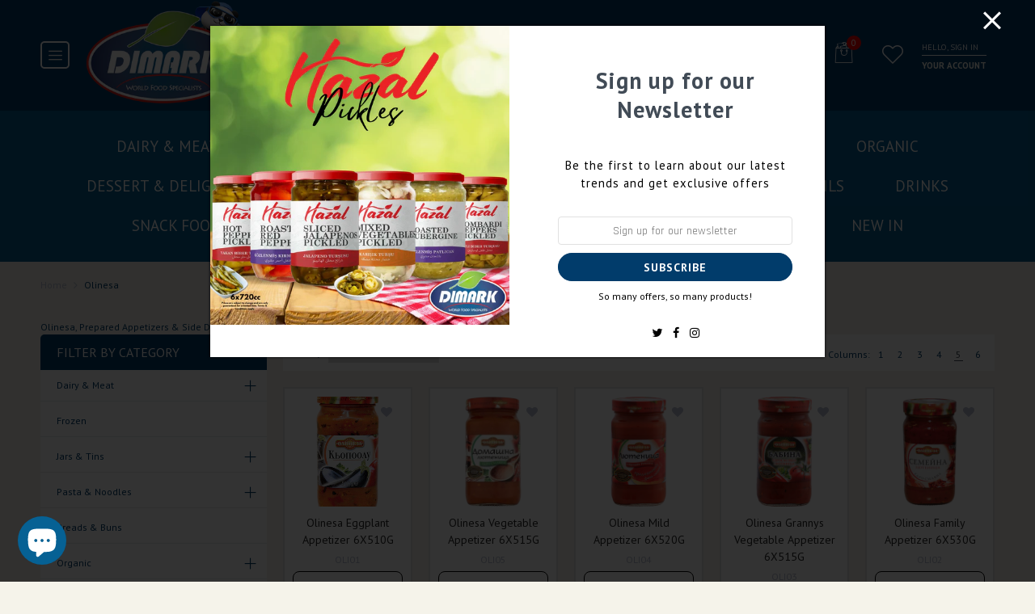

--- FILE ---
content_type: text/html; charset=utf-8
request_url: https://dimarkltd.co.uk/collections/olinesa
body_size: 68049
content:

<!doctype html>
<html class="no-js" lang="en">
<head>
  <title>Olinesa</title>
  <meta charset="utf-8">
  <meta http-equiv="X-UA-Compatible" content="IE=edge,chrome=1">
  
  
  <link rel="shortcut icon" href="//dimarkltd.co.uk/cdn/shop/files/dimark-logo-hd_b97f2626-31ea-4afc-8725-94bc8576ff46_32x32.png?v=1665057904" type="image/png" />
  
  
  <!-- /snippets/social-meta-tags.liquid -->




<meta property="og:site_name" content="Dimark Online Wholesale">
<meta property="og:url" content="https://dimarkltd.co.uk/collections/olinesa">
<meta property="og:title" content="Olinesa">
<meta property="og:type" content="product.group">
<meta property="og:description" content="Olinesa, Prepared Appetizers &amp;amp; Side Dishes">

<meta property="og:image" content="http://dimarkltd.co.uk/cdn/shop/collections/olinesa_1200x1200.png?v=1657557345">
<meta property="og:image:secure_url" content="https://dimarkltd.co.uk/cdn/shop/collections/olinesa_1200x1200.png?v=1657557345">


  <meta name="twitter:site" content="@GardenFoods">

<meta name="twitter:card" content="summary_large_image">
<meta name="twitter:title" content="Olinesa">
<meta name="twitter:description" content="Olinesa, Prepared Appetizers &amp;amp; Side Dishes">

  <link rel="preconnect" href="https://fonts.gstatic.com/" crossorigin>
  <link href="//fonts.googleapis.com/css?family=PT+Sans:400,500,600,700&amp;display=swap" rel="stylesheet" type="text/css" media="all" /><link href="//fonts.googleapis.com/css?family=Montserrat:400,500,600,700&amp;display=swap" rel="stylesheet" type="text/css" media="all" /><link href="//fonts.googleapis.com/css?family=Rajdhani:400,500,600,700&amp;display=swap" rel="stylesheet" type="text/css" media="all" />
  <meta name="description" content="Olinesa, Prepared Appetizers &amp;amp; Side Dishes">
  <link rel="canonical" href="https://dimarkltd.co.uk/collections/olinesa">
  
  
  <link rel="amphtml" href="https://dimarkltd.co.uk/collections/olinesa?view=amp-collection">
  
  
  
  <meta name="viewport" content="width=device-width,initial-scale=1,shrink-to-fit=no">
  <script>window.performance && window.performance.mark && window.performance.mark('shopify.content_for_header.start');</script><meta name="facebook-domain-verification" content="mfbwvg7bv2ilfbuz5a6wilbnajder1">
<meta id="shopify-digital-wallet" name="shopify-digital-wallet" content="/57438896221/digital_wallets/dialog">
<meta name="shopify-checkout-api-token" content="c452dd9fad9a2bf49a24da5884fe28d9">
<link rel="alternate" type="application/atom+xml" title="Feed" href="/collections/olinesa.atom" />
<link rel="alternate" type="application/json+oembed" href="https://dimarkltd.co.uk/collections/olinesa.oembed">
<script async="async" src="/checkouts/internal/preloads.js?locale=en-GB"></script>
<link rel="preconnect" href="https://shop.app" crossorigin="anonymous">
<script async="async" src="https://shop.app/checkouts/internal/preloads.js?locale=en-GB&shop_id=57438896221" crossorigin="anonymous"></script>
<script id="shopify-features" type="application/json">{"accessToken":"c452dd9fad9a2bf49a24da5884fe28d9","betas":["rich-media-storefront-analytics"],"domain":"dimarkltd.co.uk","predictiveSearch":true,"shopId":57438896221,"locale":"en"}</script>
<script>var Shopify = Shopify || {};
Shopify.shop = "dimarklimited.myshopify.com";
Shopify.locale = "en";
Shopify.currency = {"active":"GBP","rate":"1.0"};
Shopify.country = "GB";
Shopify.theme = {"name":"Last Update","id":128079069277,"schema_name":"Themekit template theme","schema_version":"1.0.0","theme_store_id":null,"role":"main"};
Shopify.theme.handle = "null";
Shopify.theme.style = {"id":null,"handle":null};
Shopify.cdnHost = "dimarkltd.co.uk/cdn";
Shopify.routes = Shopify.routes || {};
Shopify.routes.root = "/";</script>
<script type="module">!function(o){(o.Shopify=o.Shopify||{}).modules=!0}(window);</script>
<script>!function(o){function n(){var o=[];function n(){o.push(Array.prototype.slice.apply(arguments))}return n.q=o,n}var t=o.Shopify=o.Shopify||{};t.loadFeatures=n(),t.autoloadFeatures=n()}(window);</script>
<script>
  window.ShopifyPay = window.ShopifyPay || {};
  window.ShopifyPay.apiHost = "shop.app\/pay";
  window.ShopifyPay.redirectState = null;
</script>
<script id="shop-js-analytics" type="application/json">{"pageType":"collection"}</script>
<script defer="defer" async type="module" src="//dimarkltd.co.uk/cdn/shopifycloud/shop-js/modules/v2/client.init-shop-cart-sync_BdyHc3Nr.en.esm.js"></script>
<script defer="defer" async type="module" src="//dimarkltd.co.uk/cdn/shopifycloud/shop-js/modules/v2/chunk.common_Daul8nwZ.esm.js"></script>
<script type="module">
  await import("//dimarkltd.co.uk/cdn/shopifycloud/shop-js/modules/v2/client.init-shop-cart-sync_BdyHc3Nr.en.esm.js");
await import("//dimarkltd.co.uk/cdn/shopifycloud/shop-js/modules/v2/chunk.common_Daul8nwZ.esm.js");

  window.Shopify.SignInWithShop?.initShopCartSync?.({"fedCMEnabled":true,"windoidEnabled":true});

</script>
<script>
  window.Shopify = window.Shopify || {};
  if (!window.Shopify.featureAssets) window.Shopify.featureAssets = {};
  window.Shopify.featureAssets['shop-js'] = {"shop-cart-sync":["modules/v2/client.shop-cart-sync_QYOiDySF.en.esm.js","modules/v2/chunk.common_Daul8nwZ.esm.js"],"init-fed-cm":["modules/v2/client.init-fed-cm_DchLp9rc.en.esm.js","modules/v2/chunk.common_Daul8nwZ.esm.js"],"shop-button":["modules/v2/client.shop-button_OV7bAJc5.en.esm.js","modules/v2/chunk.common_Daul8nwZ.esm.js"],"init-windoid":["modules/v2/client.init-windoid_DwxFKQ8e.en.esm.js","modules/v2/chunk.common_Daul8nwZ.esm.js"],"shop-cash-offers":["modules/v2/client.shop-cash-offers_DWtL6Bq3.en.esm.js","modules/v2/chunk.common_Daul8nwZ.esm.js","modules/v2/chunk.modal_CQq8HTM6.esm.js"],"shop-toast-manager":["modules/v2/client.shop-toast-manager_CX9r1SjA.en.esm.js","modules/v2/chunk.common_Daul8nwZ.esm.js"],"init-shop-email-lookup-coordinator":["modules/v2/client.init-shop-email-lookup-coordinator_UhKnw74l.en.esm.js","modules/v2/chunk.common_Daul8nwZ.esm.js"],"pay-button":["modules/v2/client.pay-button_DzxNnLDY.en.esm.js","modules/v2/chunk.common_Daul8nwZ.esm.js"],"avatar":["modules/v2/client.avatar_BTnouDA3.en.esm.js"],"init-shop-cart-sync":["modules/v2/client.init-shop-cart-sync_BdyHc3Nr.en.esm.js","modules/v2/chunk.common_Daul8nwZ.esm.js"],"shop-login-button":["modules/v2/client.shop-login-button_D8B466_1.en.esm.js","modules/v2/chunk.common_Daul8nwZ.esm.js","modules/v2/chunk.modal_CQq8HTM6.esm.js"],"init-customer-accounts-sign-up":["modules/v2/client.init-customer-accounts-sign-up_C8fpPm4i.en.esm.js","modules/v2/client.shop-login-button_D8B466_1.en.esm.js","modules/v2/chunk.common_Daul8nwZ.esm.js","modules/v2/chunk.modal_CQq8HTM6.esm.js"],"init-shop-for-new-customer-accounts":["modules/v2/client.init-shop-for-new-customer-accounts_CVTO0Ztu.en.esm.js","modules/v2/client.shop-login-button_D8B466_1.en.esm.js","modules/v2/chunk.common_Daul8nwZ.esm.js","modules/v2/chunk.modal_CQq8HTM6.esm.js"],"init-customer-accounts":["modules/v2/client.init-customer-accounts_dRgKMfrE.en.esm.js","modules/v2/client.shop-login-button_D8B466_1.en.esm.js","modules/v2/chunk.common_Daul8nwZ.esm.js","modules/v2/chunk.modal_CQq8HTM6.esm.js"],"shop-follow-button":["modules/v2/client.shop-follow-button_CkZpjEct.en.esm.js","modules/v2/chunk.common_Daul8nwZ.esm.js","modules/v2/chunk.modal_CQq8HTM6.esm.js"],"lead-capture":["modules/v2/client.lead-capture_BntHBhfp.en.esm.js","modules/v2/chunk.common_Daul8nwZ.esm.js","modules/v2/chunk.modal_CQq8HTM6.esm.js"],"checkout-modal":["modules/v2/client.checkout-modal_CfxcYbTm.en.esm.js","modules/v2/chunk.common_Daul8nwZ.esm.js","modules/v2/chunk.modal_CQq8HTM6.esm.js"],"shop-login":["modules/v2/client.shop-login_Da4GZ2H6.en.esm.js","modules/v2/chunk.common_Daul8nwZ.esm.js","modules/v2/chunk.modal_CQq8HTM6.esm.js"],"payment-terms":["modules/v2/client.payment-terms_MV4M3zvL.en.esm.js","modules/v2/chunk.common_Daul8nwZ.esm.js","modules/v2/chunk.modal_CQq8HTM6.esm.js"]};
</script>
<script>(function() {
  var isLoaded = false;
  function asyncLoad() {
    if (isLoaded) return;
    isLoaded = true;
    var urls = ["https:\/\/v2.pricepanda.app\/api\/script?shop=dimarklimited.myshopify.com"];
    for (var i = 0; i < urls.length; i++) {
      var s = document.createElement('script');
      s.type = 'text/javascript';
      s.async = true;
      s.src = urls[i];
      var x = document.getElementsByTagName('script')[0];
      x.parentNode.insertBefore(s, x);
    }
  };
  if(window.attachEvent) {
    window.attachEvent('onload', asyncLoad);
  } else {
    window.addEventListener('load', asyncLoad, false);
  }
})();</script>
<script id="__st">var __st={"a":57438896221,"offset":0,"reqid":"8ac4a8fc-1b97-4cb0-b09c-a61cb7b74e9b-1769021104","pageurl":"dimarkltd.co.uk\/collections\/olinesa","u":"7429c7cc2b1f","p":"collection","rtyp":"collection","rid":269921026141};</script>
<script>window.ShopifyPaypalV4VisibilityTracking = true;</script>
<script id="captcha-bootstrap">!function(){'use strict';const t='contact',e='account',n='new_comment',o=[[t,t],['blogs',n],['comments',n],[t,'customer']],c=[[e,'customer_login'],[e,'guest_login'],[e,'recover_customer_password'],[e,'create_customer']],r=t=>t.map((([t,e])=>`form[action*='/${t}']:not([data-nocaptcha='true']) input[name='form_type'][value='${e}']`)).join(','),a=t=>()=>t?[...document.querySelectorAll(t)].map((t=>t.form)):[];function s(){const t=[...o],e=r(t);return a(e)}const i='password',u='form_key',d=['recaptcha-v3-token','g-recaptcha-response','h-captcha-response',i],f=()=>{try{return window.sessionStorage}catch{return}},m='__shopify_v',_=t=>t.elements[u];function p(t,e,n=!1){try{const o=window.sessionStorage,c=JSON.parse(o.getItem(e)),{data:r}=function(t){const{data:e,action:n}=t;return t[m]||n?{data:e,action:n}:{data:t,action:n}}(c);for(const[e,n]of Object.entries(r))t.elements[e]&&(t.elements[e].value=n);n&&o.removeItem(e)}catch(o){console.error('form repopulation failed',{error:o})}}const l='form_type',E='cptcha';function T(t){t.dataset[E]=!0}const w=window,h=w.document,L='Shopify',v='ce_forms',y='captcha';let A=!1;((t,e)=>{const n=(g='f06e6c50-85a8-45c8-87d0-21a2b65856fe',I='https://cdn.shopify.com/shopifycloud/storefront-forms-hcaptcha/ce_storefront_forms_captcha_hcaptcha.v1.5.2.iife.js',D={infoText:'Protected by hCaptcha',privacyText:'Privacy',termsText:'Terms'},(t,e,n)=>{const o=w[L][v],c=o.bindForm;if(c)return c(t,g,e,D).then(n);var r;o.q.push([[t,g,e,D],n]),r=I,A||(h.body.append(Object.assign(h.createElement('script'),{id:'captcha-provider',async:!0,src:r})),A=!0)});var g,I,D;w[L]=w[L]||{},w[L][v]=w[L][v]||{},w[L][v].q=[],w[L][y]=w[L][y]||{},w[L][y].protect=function(t,e){n(t,void 0,e),T(t)},Object.freeze(w[L][y]),function(t,e,n,w,h,L){const[v,y,A,g]=function(t,e,n){const i=e?o:[],u=t?c:[],d=[...i,...u],f=r(d),m=r(i),_=r(d.filter((([t,e])=>n.includes(e))));return[a(f),a(m),a(_),s()]}(w,h,L),I=t=>{const e=t.target;return e instanceof HTMLFormElement?e:e&&e.form},D=t=>v().includes(t);t.addEventListener('submit',(t=>{const e=I(t);if(!e)return;const n=D(e)&&!e.dataset.hcaptchaBound&&!e.dataset.recaptchaBound,o=_(e),c=g().includes(e)&&(!o||!o.value);(n||c)&&t.preventDefault(),c&&!n&&(function(t){try{if(!f())return;!function(t){const e=f();if(!e)return;const n=_(t);if(!n)return;const o=n.value;o&&e.removeItem(o)}(t);const e=Array.from(Array(32),(()=>Math.random().toString(36)[2])).join('');!function(t,e){_(t)||t.append(Object.assign(document.createElement('input'),{type:'hidden',name:u})),t.elements[u].value=e}(t,e),function(t,e){const n=f();if(!n)return;const o=[...t.querySelectorAll(`input[type='${i}']`)].map((({name:t})=>t)),c=[...d,...o],r={};for(const[a,s]of new FormData(t).entries())c.includes(a)||(r[a]=s);n.setItem(e,JSON.stringify({[m]:1,action:t.action,data:r}))}(t,e)}catch(e){console.error('failed to persist form',e)}}(e),e.submit())}));const S=(t,e)=>{t&&!t.dataset[E]&&(n(t,e.some((e=>e===t))),T(t))};for(const o of['focusin','change'])t.addEventListener(o,(t=>{const e=I(t);D(e)&&S(e,y())}));const B=e.get('form_key'),M=e.get(l),P=B&&M;t.addEventListener('DOMContentLoaded',(()=>{const t=y();if(P)for(const e of t)e.elements[l].value===M&&p(e,B);[...new Set([...A(),...v().filter((t=>'true'===t.dataset.shopifyCaptcha))])].forEach((e=>S(e,t)))}))}(h,new URLSearchParams(w.location.search),n,t,e,['guest_login'])})(!0,!0)}();</script>
<script integrity="sha256-4kQ18oKyAcykRKYeNunJcIwy7WH5gtpwJnB7kiuLZ1E=" data-source-attribution="shopify.loadfeatures" defer="defer" src="//dimarkltd.co.uk/cdn/shopifycloud/storefront/assets/storefront/load_feature-a0a9edcb.js" crossorigin="anonymous"></script>
<script crossorigin="anonymous" defer="defer" src="//dimarkltd.co.uk/cdn/shopifycloud/storefront/assets/shopify_pay/storefront-65b4c6d7.js?v=20250812"></script>
<script data-source-attribution="shopify.dynamic_checkout.dynamic.init">var Shopify=Shopify||{};Shopify.PaymentButton=Shopify.PaymentButton||{isStorefrontPortableWallets:!0,init:function(){window.Shopify.PaymentButton.init=function(){};var t=document.createElement("script");t.src="https://dimarkltd.co.uk/cdn/shopifycloud/portable-wallets/latest/portable-wallets.en.js",t.type="module",document.head.appendChild(t)}};
</script>
<script data-source-attribution="shopify.dynamic_checkout.buyer_consent">
  function portableWalletsHideBuyerConsent(e){var t=document.getElementById("shopify-buyer-consent"),n=document.getElementById("shopify-subscription-policy-button");t&&n&&(t.classList.add("hidden"),t.setAttribute("aria-hidden","true"),n.removeEventListener("click",e))}function portableWalletsShowBuyerConsent(e){var t=document.getElementById("shopify-buyer-consent"),n=document.getElementById("shopify-subscription-policy-button");t&&n&&(t.classList.remove("hidden"),t.removeAttribute("aria-hidden"),n.addEventListener("click",e))}window.Shopify?.PaymentButton&&(window.Shopify.PaymentButton.hideBuyerConsent=portableWalletsHideBuyerConsent,window.Shopify.PaymentButton.showBuyerConsent=portableWalletsShowBuyerConsent);
</script>
<script data-source-attribution="shopify.dynamic_checkout.cart.bootstrap">document.addEventListener("DOMContentLoaded",(function(){function t(){return document.querySelector("shopify-accelerated-checkout-cart, shopify-accelerated-checkout")}if(t())Shopify.PaymentButton.init();else{new MutationObserver((function(e,n){t()&&(Shopify.PaymentButton.init(),n.disconnect())})).observe(document.body,{childList:!0,subtree:!0})}}));
</script>
<script id='scb4127' type='text/javascript' async='' src='https://dimarkltd.co.uk/cdn/shopifycloud/privacy-banner/storefront-banner.js'></script><link id="shopify-accelerated-checkout-styles" rel="stylesheet" media="screen" href="https://dimarkltd.co.uk/cdn/shopifycloud/portable-wallets/latest/accelerated-checkout-backwards-compat.css" crossorigin="anonymous">
<style id="shopify-accelerated-checkout-cart">
        #shopify-buyer-consent {
  margin-top: 1em;
  display: inline-block;
  width: 100%;
}

#shopify-buyer-consent.hidden {
  display: none;
}

#shopify-subscription-policy-button {
  background: none;
  border: none;
  padding: 0;
  text-decoration: underline;
  font-size: inherit;
  cursor: pointer;
}

#shopify-subscription-policy-button::before {
  box-shadow: none;
}

      </style>

<script>window.performance && window.performance.mark && window.performance.mark('shopify.content_for_header.end');</script>
  <style type="text/css" rel="stylesheet">
    /*CSS font icon*/
@font-face{font-family:CodazonFont;src:url(//dimarkltd.co.uk/cdn/shop/t/10/assets/CodazonFont.eot?ji9528&v=12026924346031481991690982865);src:url(//dimarkltd.co.uk/cdn/shop/t/10/assets/CodazonFont.eot?ji9528%23iefix&v=12026924346031481991690982865) format('embedded-opentype'),url(//dimarkltd.co.uk/cdn/shop/t/10/assets/CodazonFont.ttf?ji9528&v=93797287184210506691690982865) format('truetype'),url(//dimarkltd.co.uk/cdn/shop/t/10/assets/CodazonFont.woff?ji9528&v=140266579281350877601690982865) format('woff'),url(//dimarkltd.co.uk/cdn/shop/t/10/assets/CodazonFont.svg?ji9528%23CodazonFont&v=4708390813217401371690982865) format('svg');font-weight:400;font-style:normal;font-display:swap}[class*=" cdzfont-"],[class^=cdzfont-]{font-family:CodazonFont!important;speak:none;font-style:normal;font-weight:400;font-variant:normal;text-transform:none;line-height:1;-webkit-font-smoothing:antialiased;-moz-osx-font-smoothing:grayscale}@font-face{font-family:FontAwesome;src:url(//dimarkltd.co.uk/cdn/shop/t/10/assets/fontawesome-webfont.eot?v=4.7.0&v=6934);src:url(//dimarkltd.co.uk/cdn/shop/t/10/assets/fontawesome-webfont.eot?%23iefix&v=4.7.0&v=6934) format('embedded-opentype'),url(//dimarkltd.co.uk/cdn/shop/t/10/assets/fontawesome-webfont.woff2?v=4.7.0&v=32207045845775034261690982865) format('woff2'),url(//dimarkltd.co.uk/cdn/shop/t/10/assets/fontawesome-webfont.woff?v=4.7.0&v=158931929418379554281690982865) format('woff'),url(//dimarkltd.co.uk/cdn/shop/t/10/assets/fontawesome-webfont.ttf?v=4.7.0&v=57926983875037866361690982865) format('truetype'),url(//dimarkltd.co.uk/cdn/shop/t/10/assets/fontawesome-webfont.svg?v=4.7.0%23fontawesomeregular&v=97865491090583646451690982865) format('svg');font-weight:400;font-style:normal;font-display:swap}.fa{display:inline-block;font:normal normal normal 14px/1 FontAwesome;font-size:inherit;text-rendering:auto;-webkit-font-smoothing:antialiased;-moz-osx-font-smoothing:grayscale}.fa-lg{font-size:1.33333333em;line-height:.75em;vertical-align:-15%}.fa-lg{font-size:1.33333333em;line-height:.75em;vertical-align:-15%}.fa-2x{font-size:2em}.fa-3x{font-size:3em}.fa-4x{font-size:4em}.fa-5x{font-size:5em}.fa-facebook-official:before{content:"\f230"}.fa-pinterest-p:before{content:"\f231"}.fa-whatsapp:before{content:"\f232"}.fa-server:before{content:"\f233"}.fa-user-plus:before{content:"\f234"}.fa-user-times:before{content:"\f235"}.fa-twitter:before{content:"\f099"}.fa-facebook-f:before,.fa-facebook:before{content:"\f09a"}.fa-pinterest:before{content:"\f0d2"}.fa-pinterest-square:before{content:"\f0d3"}.fa-google-plus-square:before{content:"\f0d4"}.fa-google-plus:before{content:"\f0d5"}.fa-instagram:before{content:"\f16d"}.fa-flickr:before{content:"\f16e"}.fa-snapchat:before{content:"\f2ab"}.fa-television:before,.fa-tv:before{content:"\f26c"}.fa-gamepad:before{content:"\f11b"}.fa-laptop:before{content:"\f109"}.fa-mobile-phone:before,.fa-mobile:before{content:"\f10b"}.fa-square-o:before{content:"\f096"}.fa-check-square-o:before{content:"\f046"}.fa-home:before{content:"\f015"}.fa-search:before{content:"\f002"}.fa-user-o:before{content:"\f2c0"}.fa-map-marker:before{content:"\f041"}.fa-heart-o:before{content:"\f08a"}.fa-random:before{content:"\f074"}.fa-bars:before,.fa-navicon:before,.fa-reorder:before{content:"\f0c9"}.fa-circle-o:before{content:"\f10c"}.fa-cc-visa:before{content:"\f1f0"}.fa-money:before{content:"\f0d6"}.fa-calculator:before{content:"\f1ec"}.fa-check:before{content:"\f00c"}.fa-truck:before{content:"\f0d1"}.fa-music:before{content:"\f001"}.fa-stethoscope:before{content:"\f0f1"}.fa-book:before{content:"\f02d"}.fa-desktop:before{content:"\f108"}.fa-wrench:before{content:"\f0ad"}.fa-newspaper-o:before{content:"\f1ea"}.fa-wifi:before{content:"\f1eb"}.fa-map-pin:before{content:"\f276"}.fa-bell-o:before{content:"\f0a2"}.fa-lock:before{content:"\f023"}.fa-phone:before{content:"\f095"}.fa-leaf:before{content:"\f06c"}.fa-umbrella:before{content:"\f0e9"}.fa-tint:before{content:"\f043"}.fa-user-circle-o:before{content:"\f2be"}.fa-globe:before{content:"\f0ac"}.fa-life-bouy:before,.fa-life-buoy:before, .fa-life-ring:before,.fa-life-saver:before,.fa-support:before{content:"\f1cd"}.fa-anchor:before{content:"\f13d"}.fa-drivers-license:before,.fa-id-card:before{content:"\f2c2"}.fa-download:before{content:"\f019"}.fa-gift:before{content:"\f06b"}.fa-plane:before{content:"\f072";}.fa-tags:before{content:"\f02c";}.fa-window-close:before{content:"\f2d3";}
/*CSS Owl*/
.owl-carousel,.owl-carousel .owl-item{-webkit-tap-highlight-color:transparent;position:relative}.owl-carousel{display:none;width:100%;z-index:1}.owl-carousel .owl-stage{position:relative;-ms-touch-action:pan-Y;touch-action:manipulation;-moz-backface-visibility:hidden}.owl-carousel .owl-stage:after{content:".";display:block;clear:both;visibility:hidden;line-height:0;height:0}.owl-carousel .owl-stage-outer{position:relative;overflow:hidden;-webkit-transform:translate3d(0,0,0)}.owl-carousel .owl-item,.owl-carousel .owl-wrapper{-webkit-backface-visibility:hidden;-moz-backface-visibility:hidden;-ms-backface-visibility:hidden;-webkit-transform:translate3d(0,0,0);-moz-transform:translate3d(0,0,0);-ms-transform:translate3d(0,0,0)}.owl-carousel .owl-item{min-height:1px;float:left;-webkit-backface-visibility:hidden;-webkit-touch-callout:none}.owl-carousel .owl-item img{display:block;width:100%}.owl-carousel .owl-dots.disabled,.owl-carousel .owl-nav.disabled{display:none}.no-js .owl-carousel,.owl-carousel.owl-loaded{display:block}.owl-carousel .owl-dot,.owl-carousel .owl-nav .owl-next,.owl-carousel .owl-nav .owl-prev{cursor:pointer;-webkit-user-select:none;-khtml-user-select:none;-moz-user-select:none;-ms-user-select:none;user-select:none}.owl-carousel .owl-nav button.owl-next,.owl-carousel .owl-nav button.owl-prev,.owl-carousel button.owl-dot{background:0 0;color:inherit;border:none;padding:0!important;font:inherit}.owl-carousel.owl-loading{opacity:0;display:block}.owl-carousel.owl-hidden{opacity:0}.owl-carousel.owl-refresh .owl-item{visibility:hidden}.owl-carousel.owl-drag .owl-item{-ms-touch-action:pan-y;touch-action:pan-y;-webkit-user-select:none;-moz-user-select:none;-ms-user-select:none;user-select:none}.owl-carousel.owl-grab{cursor:move;cursor:grab}.owl-carousel.owl-rtl{direction:rtl}.owl-carousel.owl-rtl .owl-item{float:right}.owl-carousel .animated{animation-duration:1s;animation-fill-mode:both}.owl-carousel .owl-animated-in{z-index:0}.owl-carousel .owl-animated-out{z-index:1}.owl-carousel .fadeOut{animation-name:fadeOut}@keyframes fadeOut{0%{opacity:1}100%{opacity:0}}.owl-height{transition:height .5s ease-in-out}.owl-carousel .owl-item .owl-lazy{opacity:0;transition:opacity .4s ease}.owl-carousel .owl-item .owl-lazy:not([src]),.owl-carousel .owl-item .owl-lazy[src^=""]{max-height:0}.owl-carousel .owl-item img.owl-lazy{transform-style:preserve-3d}.owl-carousel .owl-video-wrapper{position:relative;height:100%;background:#000}.owl-carousel .owl-video-play-icon{position:absolute;height:80px;width:80px;left:50%;top:50%;margin-left:-40px;margin-top:-40px;background:url(owl.video.play.png) no-repeat;cursor:pointer;z-index:1;-webkit-backface-visibility:hidden;transition:transform .1s ease}.owl-carousel .owl-video-play-icon:hover{-ms-transform:scale(1.3,1.3);transform:scale(1.3,1.3)}.owl-carousel .owl-video-playing .owl-video-play-icon,.owl-carousel .owl-video-playing .owl-video-tn{display:none}.owl-carousel .owl-video-tn{opacity:0;height:100%;background-position:center center;background-repeat:no-repeat;background-size:contain;transition:opacity .4s ease}.owl-carousel .owl-video-frame{position:relative;z-index:1;height:100%;width:100%}
/*CSS Bootstrap*/
.container,.container-fluid{width:100%;margin-right:auto;margin-left:auto}.row{display:-ms-flexbox;display:flex;-ms-flex-wrap:wrap;flex-wrap:wrap;}.col,.col-1,.col-10,.col-11,.col-12,.col-2,.col-3,.col-4,.col-5,.col-6,.col-7,.col-8,.col-9,.col-auto,.col-lg,.col-lg-1,.col-lg-10,.col-lg-11,.col-lg-12,.col-lg-2,.col-lg-3,.col-lg-4,.col-lg-5,.col-lg-6,.col-lg-7,.col-lg-8,.col-lg-9,.col-lg-auto,.col-md,.col-md-1,.col-md-10,.col-md-11,.col-md-12,.col-md-2,.col-md-3,.col-md-4,.col-md-5,.col-md-6,.col-md-7,.col-md-8,.col-md-9,.col-md-auto,.col-sm,.col-sm-1,.col-sm-10,.col-sm-11,.col-sm-12,.col-sm-2,.col-sm-3,.col-sm-4,.col-sm-5,.col-sm-6,.col-sm-7,.col-sm-8,.col-sm-9,.col-sm-auto,.col-xl,.col-xl-1,.col-xl-10,.col-xl-11,.col-xl-12,.col-xl-2,.col-xl-3,.col-xl-4,.col-xl-5,.col-xl-6,.col-xl-7,.col-xl-8,.col-xl-9,.col-xl-auto{position:relative;width:100%;min-height:1px;}.col{-ms-flex-preferred-size:0;flex-basis:0;-ms-flex-positive:1;flex-grow:1;max-width:100%}.col-auto{-ms-flex:0 0 auto;flex:0 0 auto;width:auto;max-width:none}.col-1{-ms-flex:0 0 8.333333%;flex:0 0 8.333333%;max-width:8.333333%}.col-2{-ms-flex:0 0 16.666667%;flex:0 0 16.666667%;max-width:16.666667%}.col-3{-ms-flex:0 0 25%;flex:0 0 25%;max-width:25%}.col-4{-ms-flex:0 0 33.333333%;flex:0 0 33.333333%;max-width:33.333333%}.col-5{-ms-flex:0 0 41.666667%;flex:0 0 41.666667%;max-width:41.666667%}.col-6{-ms-flex:0 0 50%;flex:0 0 50%;max-width:50%}.col-7{-ms-flex:0 0 58.333333%;flex:0 0 58.333333%;max-width:58.333333%}.col-8{-ms-flex:0 0 66.666667%;flex:0 0 66.666667%;max-width:66.666667%}.col-9{-ms-flex:0 0 75%;flex:0 0 75%;max-width:75%}.col-10{-ms-flex:0 0 83.333333%;flex:0 0 83.333333%;max-width:83.333333%}.col-11{-ms-flex:0 0 91.666667%;flex:0 0 91.666667%;max-width:91.666667%}.col-12{-ms-flex:0 0 100%;flex:0 0 100%;max-width:100%}.order-first{-ms-flex-order:-1;order:-1}.order-last{-ms-flex-order:13;order:13}.order-0{-ms-flex-order:0;order:0}.order-1{-ms-flex-order:1;order:1}.order-2{-ms-flex-order:2;order:2}.order-3{-ms-flex-order:3;order:3}.order-4{-ms-flex-order:4;order:4}.order-5{-ms-flex-order:5;order:5}.order-6{-ms-flex-order:6;order:6}.order-7{-ms-flex-order:7;order:7}.order-8{-ms-flex-order:8;order:8}.order-9{-ms-flex-order:9;order:9}.order-10{-ms-flex-order:10;order:10}.order-11{-ms-flex-order:11;order:11}.order-12{-ms-flex-order:12;order:12}.offset-1{margin-left:8.333333%}.offset-2{margin-left:16.666667%}.offset-3{margin-left:25%}.offset-4{margin-left:33.333333%}.offset-5{margin-left:41.666667%}.offset-6{margin-left:50%}.offset-7{margin-left:58.333333%}.offset-8{margin-left:66.666667%}.offset-9{margin-left:75%}.offset-10{margin-left:83.333333%}.offset-11{margin-left:91.666667%}@media (min-width:576px){.col-sm{-ms-flex-preferred-size:0;flex-basis:0;-ms-flex-positive:1;flex-grow:1;max-width:100%}.col-sm-auto{-ms-flex:0 0 auto;flex:0 0 auto;width:auto;max-width:none}.col-sm-1{-ms-flex:0 0 8.333333%;flex:0 0 8.333333%;max-width:8.333333%}.col-sm-2{-ms-flex:0 0 16.666667%;flex:0 0 16.666667%;max-width:16.666667%}.col-sm-3{-ms-flex:0 0 25%;flex:0 0 25%;max-width:25%}.col-sm-4{-ms-flex:0 0 33.333333%;flex:0 0 33.333333%;max-width:33.333333%}.col-sm-5{-ms-flex:0 0 41.666667%;flex:0 0 41.666667%;max-width:41.666667%}.col-sm-6{-ms-flex:0 0 50%;flex:0 0 50%;max-width:50%}.col-sm-7{-ms-flex:0 0 58.333333%;flex:0 0 58.333333%;max-width:58.333333%}.col-sm-8{-ms-flex:0 0 66.666667%;flex:0 0 66.666667%;max-width:66.666667%}.col-sm-9{-ms-flex:0 0 75%;flex:0 0 75%;max-width:75%}.col-sm-10{-ms-flex:0 0 83.333333%;flex:0 0 83.333333%;max-width:83.333333%}.col-sm-11{-ms-flex:0 0 91.666667%;flex:0 0 91.666667%;max-width:91.666667%}.col-sm-12{-ms-flex:0 0 100%;flex:0 0 100%;max-width:100%}.order-sm-first{-ms-flex-order:-1;order:-1}.order-sm-last{-ms-flex-order:13;order:13}.order-sm-0{-ms-flex-order:0;order:0}.order-sm-1{-ms-flex-order:1;order:1}.order-sm-2{-ms-flex-order:2;order:2}.order-sm-3{-ms-flex-order:3;order:3}.order-sm-4{-ms-flex-order:4;order:4}.order-sm-5{-ms-flex-order:5;order:5}.order-sm-6{-ms-flex-order:6;order:6}.order-sm-7{-ms-flex-order:7;order:7}.order-sm-8{-ms-flex-order:8;order:8}.order-sm-9{-ms-flex-order:9;order:9}.order-sm-10{-ms-flex-order:10;order:10}.order-sm-11{-ms-flex-order:11;order:11}.order-sm-12{-ms-flex-order:12;order:12}.offset-sm-0{margin-left:0}.offset-sm-1{margin-left:8.333333%}.offset-sm-2{margin-left:16.666667%}.offset-sm-3{margin-left:25%}.offset-sm-4{margin-left:33.333333%}.offset-sm-5{margin-left:41.666667%}.offset-sm-6{margin-left:50%}.offset-sm-7{margin-left:58.333333%}.offset-sm-8{margin-left:66.666667%}.offset-sm-9{margin-left:75%}.offset-sm-10{margin-left:83.333333%}.offset-sm-11{margin-left:91.666667%}}@media (min-width:768px){.col-md{-ms-flex-preferred-size:0;flex-basis:0;-ms-flex-positive:1;flex-grow:1;max-width:100%}.col-md-auto{-ms-flex:0 0 auto;flex:0 0 auto;width:auto;max-width:none}.col-md-1{-ms-flex:0 0 8.333333%;flex:0 0 8.333333%;max-width:8.333333%}.col-md-2{-ms-flex:0 0 16.666667%;flex:0 0 16.666667%;max-width:16.666667%}.col-md-3{-ms-flex:0 0 25%;flex:0 0 25%;max-width:25%}.col-md-4{-ms-flex:0 0 33.333333%;flex:0 0 33.333333%;max-width:33.333333%}.col-md-5{-ms-flex:0 0 41.666667%;flex:0 0 41.666667%;max-width:41.666667%}.col-md-6{-ms-flex:0 0 50%;flex:0 0 50%;max-width:50%}.col-md-7{-ms-flex:0 0 58.333333%;flex:0 0 58.333333%;max-width:58.333333%}.col-md-8{-ms-flex:0 0 66.666667%;flex:0 0 66.666667%;max-width:66.666667%}.col-md-9{-ms-flex:0 0 75%;flex:0 0 75%;max-width:75%}.col-md-10{-ms-flex:0 0 83.333333%;flex:0 0 83.333333%;max-width:83.333333%}.col-md-11{-ms-flex:0 0 91.666667%;flex:0 0 91.666667%;max-width:91.666667%}.col-md-12{-ms-flex:0 0 100%;flex:0 0 100%;max-width:100%}.order-md-first{-ms-flex-order:-1;order:-1}.order-md-last{-ms-flex-order:13;order:13}.order-md-0{-ms-flex-order:0;order:0}.order-md-1{-ms-flex-order:1;order:1}.order-md-2{-ms-flex-order:2;order:2}.order-md-3{-ms-flex-order:3;order:3}.order-md-4{-ms-flex-order:4;order:4}.order-md-5{-ms-flex-order:5;order:5}.order-md-6{-ms-flex-order:6;order:6}.order-md-7{-ms-flex-order:7;order:7}.order-md-8{-ms-flex-order:8;order:8}.order-md-9{-ms-flex-order:9;order:9}.order-md-10{-ms-flex-order:10;order:10}.order-md-11{-ms-flex-order:11;order:11}.order-md-12{-ms-flex-order:12;order:12}.offset-md-0{margin-left:0}.offset-md-1{margin-left:8.333333%}.offset-md-2{margin-left:16.666667%}.offset-md-3{margin-left:25%}.offset-md-4{margin-left:33.333333%}.offset-md-5{margin-left:41.666667%}.offset-md-6{margin-left:50%}.offset-md-7{margin-left:58.333333%}.offset-md-8{margin-left:66.666667%}.offset-md-9{margin-left:75%}.offset-md-10{margin-left:83.333333%}.offset-md-11{margin-left:91.666667%}}@media (min-width:992px){.col-lg{-ms-flex-preferred-size:0;flex-basis:0;-ms-flex-positive:1;flex-grow:1;max-width:100%}.col-lg-auto{-ms-flex:0 0 auto;flex:0 0 auto;width:auto;max-width:none}.col-lg-1{-ms-flex:0 0 8.333333%;flex:0 0 8.333333%;max-width:8.333333%}.col-lg-2{-ms-flex:0 0 16.666667%;flex:0 0 16.666667%;max-width:16.666667%}.col-lg-3{-ms-flex:0 0 25%;flex:0 0 25%;max-width:25%}.col-lg-4{-ms-flex:0 0 33.333333%;flex:0 0 33.333333%;max-width:33.333333%}.col-lg-5{-ms-flex:0 0 41.666667%;flex:0 0 41.666667%;max-width:41.666667%}.col-lg-6{-ms-flex:0 0 50%;flex:0 0 50%;max-width:50%}.col-lg-7{-ms-flex:0 0 58.333333%;flex:0 0 58.333333%;max-width:58.333333%}.col-lg-8{-ms-flex:0 0 66.666667%;flex:0 0 66.666667%;max-width:66.666667%}.col-lg-9{-ms-flex:0 0 75%;flex:0 0 75%;max-width:75%}.col-lg-10{-ms-flex:0 0 83.333333%;flex:0 0 83.333333%;max-width:83.333333%}.col-lg-11{-ms-flex:0 0 91.666667%;flex:0 0 91.666667%;max-width:91.666667%}.col-lg-12{-ms-flex:0 0 100%;flex:0 0 100%;max-width:100%}.order-lg-first{-ms-flex-order:-1;order:-1}.order-lg-last{-ms-flex-order:13;order:13}.order-lg-0{-ms-flex-order:0;order:0}.order-lg-1{-ms-flex-order:1;order:1}.order-lg-2{-ms-flex-order:2;order:2}.order-lg-3{-ms-flex-order:3;order:3}.order-lg-4{-ms-flex-order:4;order:4}.order-lg-5{-ms-flex-order:5;order:5}.order-lg-6{-ms-flex-order:6;order:6}.order-lg-7{-ms-flex-order:7;order:7}.order-lg-8{-ms-flex-order:8;order:8}.order-lg-9{-ms-flex-order:9;order:9}.order-lg-10{-ms-flex-order:10;order:10}.order-lg-11{-ms-flex-order:11;order:11}.order-lg-12{-ms-flex-order:12;order:12}.offset-lg-0{margin-left:0}.offset-lg-1{margin-left:8.333333%}.offset-lg-2{margin-left:16.666667%}.offset-lg-3{margin-left:25%}.offset-lg-4{margin-left:33.333333%}.offset-lg-5{margin-left:41.666667%}.offset-lg-6{margin-left:50%}.offset-lg-7{margin-left:58.333333%}.offset-lg-8{margin-left:66.666667%}.offset-lg-9{margin-left:75%}.offset-lg-10{margin-left:83.333333%}.offset-lg-11{margin-left:91.666667%}}@media (min-width:1200px){.col-xl{-ms-flex-preferred-size:0;flex-basis:0;-ms-flex-positive:1;flex-grow:1;max-width:100%}.col-xl-auto{-ms-flex:0 0 auto;flex:0 0 auto;width:auto;max-width:none}.col-xl-1{-ms-flex:0 0 8.333333%;flex:0 0 8.333333%;max-width:8.333333%}.col-xl-2{-ms-flex:0 0 16.666667%;flex:0 0 16.666667%;max-width:16.666667%}.col-xl-3{-ms-flex:0 0 25%;flex:0 0 25%;max-width:25%}.col-xl-4{-ms-flex:0 0 33.333333%;flex:0 0 33.333333%;max-width:33.333333%}.col-xl-5{-ms-flex:0 0 41.666667%;flex:0 0 41.666667%;max-width:41.666667%}.col-xl-6{-ms-flex:0 0 50%;flex:0 0 50%;max-width:50%}.col-xl-7{-ms-flex:0 0 58.333333%;flex:0 0 58.333333%;max-width:58.333333%}.col-xl-8{-ms-flex:0 0 66.666667%;flex:0 0 66.666667%;max-width:66.666667%}.col-xl-9{-ms-flex:0 0 75%;flex:0 0 75%;max-width:75%}.col-xl-10{-ms-flex:0 0 83.333333%;flex:0 0 83.333333%;max-width:83.333333%}.col-xl-11{-ms-flex:0 0 91.666667%;flex:0 0 91.666667%;max-width:91.666667%}.col-xl-12{-ms-flex:0 0 100%;flex:0 0 100%;max-width:100%}.order-xl-first{-ms-flex-order:-1;order:-1}.order-xl-last{-ms-flex-order:13;order:13}.order-xl-0{-ms-flex-order:0;order:0}.order-xl-1{-ms-flex-order:1;order:1}.order-xl-2{-ms-flex-order:2;order:2}.order-xl-3{-ms-flex-order:3;order:3}.order-xl-4{-ms-flex-order:4;order:4}.order-xl-5{-ms-flex-order:5;order:5}.order-xl-6{-ms-flex-order:6;order:6}.order-xl-7{-ms-flex-order:7;order:7}.order-xl-8{-ms-flex-order:8;order:8}.order-xl-9{-ms-flex-order:9;order:9}.order-xl-10{-ms-flex-order:10;order:10}.order-xl-11{-ms-flex-order:11;order:11}.order-xl-12{-ms-flex-order:12;order:12}.offset-xl-0{margin-left:0}.offset-xl-1{margin-left:8.333333%}.offset-xl-2{margin-left:16.666667%}.offset-xl-3{margin-left:25%}.offset-xl-4{margin-left:33.333333%}.offset-xl-5{margin-left:41.666667%}.offset-xl-6{margin-left:50%}.offset-xl-7{margin-left:58.333333%}.offset-xl-8{margin-left:66.666667%}.offset-xl-9{margin-left:75%}.offset-xl-10{margin-left:83.333333%}.offset-xl-11{margin-left:91.666667%}}.ml-auto,.mx-auto{margin-left:auto!important}.clearfix::after{display:block;clear:both;content:""}.d-none{display:none!important}.d-inline{display:inline!important}.d-inline-block{display:inline-block!important}.d-block{display:block!important}.d-flex{display:-ms-flexbox!important;display:flex!important}@media (min-width:768px){.d-md-none{display:none!important}.d-md-inline{display:inline!important}.d-md-inline-block{display:inline-block!important}.d-md-block{display:block!important}.d-md-flex{display:-ms-flexbox!important;display:flex!important}}.justify-content-start{-ms-flex-pack:start!important;justify-content:flex-start!important}.justify-content-end{-ms-flex-pack:end!important;justify-content:flex-end!important}.justify-content-center{-ms-flex-pack:center!important;justify-content:center!important}.justify-content-between{-ms-flex-pack:justify!important;justify-content:space-between!important}.justify-content-around{-ms-flex-pack:distribute!important;justify-content:space-around!important}.align-items-start{-ms-flex-align:start!important;align-items:flex-start!important}.align-items-end{-ms-flex-align:end!important;align-items:flex-end!important}.align-items-center{-ms-flex-align:center!important;align-items:center!important}.align-items-baseline{-ms-flex-align:baseline!important;align-items:baseline!important}.align-items-stretch{-ms-flex-align:stretch!important;align-items:stretch!important}.align-content-start{-ms-flex-line-pack:start!important;align-content:flex-start!important}.align-content-end{-ms-flex-line-pack:end!important;align-content:flex-end!important}.align-content-center{-ms-flex-line-pack:center!important;align-content:center!important}.align-content-between{-ms-flex-line-pack:justify!important;align-content:space-between!important}.align-content-around{-ms-flex-line-pack:distribute!important;align-content:space-around!important}.align-content-stretch{-ms-flex-line-pack:stretch!important;align-content:stretch!important}.align-self-auto{-ms-flex-item-align:auto!important;align-self:auto!important}.align-self-start{-ms-flex-item-align:start!important;align-self:flex-start!important}.align-self-end{-ms-flex-item-align:end!important;align-self:flex-end!important}.align-self-center{-ms-flex-item-align:center!important;align-self:center!important}.btn{display:inline-block;font-weight:400;text-align:center;white-space:nowrap;vertical-align:middle;-webkit-user-select:none;-moz-user-select:none;-ms-user-select:none;user-select:none;border:1px solid transparent;padding:.375rem .75rem;font-size:1rem;line-height:1.5;border-radius:.25rem;transition:color .15s ease-in-out,background-color .15s ease-in-out,border-color .15s ease-in-out,box-shadow .15s ease-in-out}@media screen and (prefers-reduced-motion:reduce){.btn{transition:none}}.btn:focus,.btn:hover{text-decoration:none}.btn.focus,.btn:focus{outline:0;}.btn.disabled,.btn:disabled{opacity:.65}.btn:not(:disabled):not(.disabled){cursor:pointer}a.btn.disabled,fieldset:disabled a.btn{pointer-events:none}.input-group{position:relative;display:-ms-flexbox;display:flex;-ms-flex-wrap:wrap;flex-wrap:wrap;-ms-flex-align:stretch;align-items:stretch;width:100%}.text-left{text-align:left!important}.text-right{text-align:right!important}.text-center{text-align:center!important}.pagination{display:-ms-flexbox;display:flex;padding-left:0;list-style:none;border-radius:.25rem}.tooltip{position:absolute;z-index:1070;display:block;margin:0;font-family:-apple-system,BlinkMacSystemFont,"Segoe UI",Roboto,"Helvetica Neue",Arial,sans-serif,"Apple Color Emoji","Segoe UI Emoji","Segoe UI Symbol","Noto Color Emoji";font-style:normal;font-weight:400;line-height:1.5;text-align:left;text-align:start;text-decoration:none;text-shadow:none;text-transform:none;letter-spacing:normal;word-break:normal;word-spacing:normal;white-space:normal;line-break:auto;font-size:.875rem;word-wrap:break-word;opacity:0}.tooltip.show{opacity:.9}.tooltip-inner{max-width:200px;text-align:center;border-radius:.25rem}.tooltip .arrow{position:absolute;display:block;width:.8rem;height:.4rem}.bs-tooltip-auto[x-placement^=top],.bs-tooltip-top{padding:.4rem 0}.bs-tooltip-auto[x-placement^=top] .arrow,.bs-tooltip-top .arrow{bottom:0}.bs-tooltip-auto[x-placement^=right] .arrow,.bs-tooltip-right .arrow{left:0;width:.4rem;height:.8rem}.bs-tooltip-auto[x-placement^=right],.bs-tooltip-right{padding:0 .4rem}.bs-tooltip-auto[x-placement^=bottom] .arrow,.bs-tooltip-bottom .arrow{top:0}.bs-tooltip-auto[x-placement^=bottom],.bs-tooltip-bottom{padding:.4rem 0}.bs-tooltip-auto[x-placement^=left] .arrow,.bs-tooltip-left .arrow{right:0;width:.4rem;height:.8rem}dl,ol,ul{margin-top: 0;margin-bottom: 1rem;}table{border-collapse: collapse;width: 100%;margin-bottom: 1rem;background-color: transparent;}th{text-align: inherit;}.table td,.table th{padding: .75rem;vertical-align: top;}float-left{float:left!important}.float-right{float:right!important}.float-none{float:none!important}.mx-5{margin-right:3rem!important;margin-right:3rem!important}a:not([href]):not([tabindex]){color: inherit; text-decoration: none;}a{text-decoration: none;}p{margin-top:0;margin-bottom: 1rem;}.modal-open{overflow:hidden}.modal-open .modal{overflow-x:hidden;overflow-y:auto}.modal{position:fixed;top:0;right:0;bottom:0;left:0;z-index:1050;display:none;overflow:hidden;outline:0}.modal-dialog{position:relative;width:auto;margin:.5rem;pointer-events:none}.modal.fade .modal-dialog{transition:-webkit-transform .3s ease-out;transition:transform .3s ease-out;transition:transform .3s ease-out,-webkit-transform .3s ease-out;-webkit-transform:translate(0,-25%);transform:translate(0,-25%)}@media screen and (prefers-reduced-motion:reduce){.modal.fade .modal-dialog{transition:none}}.modal.show .modal-dialog{-webkit-transform:translate(0,0);transform:translate(0,0)}.modal-dialog-centered{display:-ms-flexbox;display:flex;-ms-flex-align:center;align-items:center;min-height:calc(100% - (.5rem * 2))}.modal-dialog-centered::before{display:block;height:calc(100vh - (.5rem * 2));content:""}.modal-content{position:relative;display:-ms-flexbox;display:flex;-ms-flex-direction:column;flex-direction:column;width:100%;pointer-events:auto;background-color:#fff;background-clip:padding-box;border:1px solid rgba(0,0,0,.2);border-radius:.3rem;outline:0}.modal-backdrop{position:fixed;top:0;right:0;bottom:0;left:0;z-index:1040;background-color:#000}.modal-backdrop.fade{opacity:0}.modal-backdrop.show{opacity:.5}.modal-header{display:-ms-flexbox;display:flex;-ms-flex-align:start;align-items:flex-start;-ms-flex-pack:justify;justify-content:space-between;padding:1rem;border-bottom:1px solid #e9ecef;border-top-left-radius:.3rem;border-top-right-radius:.3rem}.modal-header .close{padding:1rem;margin:-1rem -1rem -1rem auto}.modal-title{margin-bottom:0;line-height:1.5}.modal-body{position:relative;-ms-flex:1 1 auto;flex:1 1 auto;padding:1rem}.modal-footer{display:-ms-flexbox;display:flex;-ms-flex-align:center;align-items:center;-ms-flex-pack:end;justify-content:flex-end;padding:1rem;border-top:1px solid #e9ecef}.modal-footer>:not(:first-child){margin-left:.25rem}.modal-footer>:not(:last-child){margin-right:.25rem}.modal-scrollbar-measure{position:absolute;top:-9999px;width:50px;height:50px;overflow:scroll}@media (min-width:576px){.modal-dialog{max-width:500px;margin:1.75rem auto}.modal-dialog-centered{min-height:calc(100% - (1.75rem * 2))}.modal-dialog-centered::before{height:calc(100vh - (1.75rem * 2))}.modal-sm{max-width:300px}}@media (min-width:992px){.modal-lg{max-width:800px}}.close:not(:disabled):not(.disabled){cursor: pointer;}.close{font-size: 1.5rem;}@media screen and (prefers-reduced-motion:reduce){.fade{transition:none}}.fade:not(.show){opacity:0}.collapse:not(.show){display:none}.collapsing{position:relative;height:0;overflow:hidden;transition:height .35s ease}@media screen and (prefers-reduced-motion:reduce){.collapsing{transition:none}}.mt-0,.my-0{margin-top:0!important}.mr-0,.mx-0{margin-right:0!important}.mb-0,.my-0{margin-bottom:0!important}.ml-0,.mx-0{margin-left:0!important}.m-1{margin:.25rem!important}.mt-1,.my-1{margin-top:.25rem!important}.mr-1,.mx-1{margin-right:.25rem!important}.mb-1,.my-1{margin-bottom:.25rem!important}.ml-1,.mx-1{margin-left:.25rem!important}.m-2{margin:.5rem!important}.mt-2,.my-2{margin-top:.5rem!important}.mr-2,.mx-2{margin-right:.5rem!important}.mb-2,.my-2{margin-bottom:.5rem!important}.ml-2,.mx-2{margin-left:.5rem!important}.m-3{margin:1rem!important}.mt-3,.my-3{margin-top:1rem!important}.mr-3,.mx-3{margin-right:1rem!important}.mb-3,.my-3{margin-bottom:1rem!important}.ml-3,.mx-3{margin-left:1rem!important}.m-4{margin:1.5rem!important}.mt-4,.my-4{margin-top:1.5rem!important}.mr-4,.mx-4{margin-right:1.5rem!important}.mb-4,.my-4{margin-bottom:1.5rem!important}.ml-4,.mx-4{margin-left:1.5rem!important}.m-5{margin:3rem!important}.mt-5,.my-5{margin-top:3rem!important}.mr-5,.mx-5{margin-right:3rem!important}.mb-5,.my-5{margin-bottom:3rem!important}.ml-5,.mx-5{margin-left:3rem!important}.p-0{padding:0!important}.pt-0,.py-0{padding-top:0!important}.pr-0,.px-0{padding-right:0!important}.pb-0,.py-0{padding-bottom:0!important}.pl-0,.px-0{padding-left:0!important}.p-1{padding:.25rem!important}.pt-1,.py-1{padding-top:.25rem!important}.pr-1,.px-1{padding-right:.25rem!important}.pb-1,.py-1{padding-bottom:.25rem!important}.pl-1,.px-1{padding-left:.25rem!important}.p-2{padding:.5rem!important}.pt-2,.py-2{padding-top:.5rem!important}.pr-2,.px-2{padding-right:.5rem!important}.pb-2,.py-2{padding-bottom:.5rem!important}.pl-2,.px-2{padding-left:.5rem!important}.p-3{padding:1rem!important}.pt-3,.py-3{padding-top:1rem!important}.pr-3,.px-3{padding-right:1rem!important}.pb-3,.py-3{padding-bottom:1rem!important}.pl-3,.px-3{padding-left:1rem!important}.p-4{padding:1.5rem!important}.pt-4,.py-4{padding-top:1.5rem!important}.pr-4,.px-4{padding-right:1.5rem!important}.pb-4,.py-4{padding-bottom:1.5rem!important}.pl-4,.px-4{padding-left:1.5rem!important}.p-5{padding:3rem!important}.pt-5,.py-5{padding-top:3rem!important}.pr-5,.px-5{padding-right:3rem!important}.pb-5,.py-5{padding-bottom:3rem!important}.pl-5,.px-5{padding-left:3rem!important}.m-auto{margin:auto!important}.mt-auto,.my-auto{margin-top:auto!important}.mr-auto,.mx-auto{margin-right:auto!important}.mb-auto,.my-auto{margin-bottom:auto!important}.ml-auto,.mx-auto{margin-left:auto!important}.text-uppercase{text-transform: uppercase!important;}
/*CSS base theme*/
*,::after,::before{box-sizing:border-box}ol.product-items,ul.product-items{margin:0;padding:0;list-style:none none}.img-responsive{display:block;max-width:100%;height:auto}li{list-style:none}ul{padding-inline-start:0}.visually-hidden{clip:rect(0 0 0 0);clip:rect(0,0,0,0);overflow:hidden;position:absolute;height:1px;width:1px}.hide{display:none!important}.row{margin-right:-10px;margin-left:-10px}button[disabled="disabled"]{cursor:no-drop;opacity:.5}.container,.container-fluid{padding-right:10px;padding-left:10px;max-width:100%}.col,.col-1,.col-10,.col-11,.col-12,.col-2,.col-3,.col-4,.col-5,.col-6,.col-7,.col-8,.col-9,.col-auto,.col-lg,.col-lg-1,.col-lg-10,.col-lg-11,.col-lg-12,.col-lg-2,.col-lg-3,.col-lg-4,.col-lg-5,.col-lg-6,.col-lg-7,.col-lg-8,.col-lg-9,.col-lg-auto,.col-md,.col-md-1,.col-md-10,.col-md-11,.col-md-12,.col-md-2,.col-md-3,.col-md-4,.col-md-5,.col-md-6,.col-md-7,.col-md-8,.col-md-9,.col-md-auto,.col-sm,.col-sm-1,.col-sm-10,.col-sm-11,.col-sm-12,.col-sm-2,.col-sm-3,.col-sm-4,.col-sm-5,.col-sm-6,.col-sm-7,.col-sm-8,.col-sm-9,.col-sm-auto,.col-xl,.col-xl-1,.col-xl-10,.col-xl-11,.col-xl-12,.col-xl-2,.col-xl-3,.col-xl-4,.col-xl-5,.col-xl-6,.col-xl-7,.col-xl-8,.col-xl-9,.col-xl-auto{padding-left:10px;padding-right:10px}.no-gutters{margin-right:0;margin-left:0}.no-gutters>.col,.no-gutters>[class*=col-]{padding-right:0;padding-left:0}body{overflow-x:hidden;margin:0;}.rtl-layout{text-align:right;direction:rtl}.rtl-layout .text-right{text-align:left!important}.rtl-layout .text-left{text-align:right!important}.rtl-layout .float-right{float:left!important}.rtl-layout .float-left{float:right!important}.abs-img{display:block;position:relative}.abs-img img{position:absolute;width:100%;top:0;left:0}.scrollbar::-webkit-scrollbar{width:6px;background-color:#f9f9f9}.scrollbar::-webkit-scrollbar-thumb{background-color:#949494;@include abs-borderradius(5px)}.scrollbar::-webkit-scrollbar-track{background-color:#ffffff00}.flex-grid{display:flex;display:-ms-flex;display:-webkit-flex;flex-wrap:wrap;-webkit-flex-wrap:wrap;-ms-flex-align:stretch;-webkit-align-items:stretch;-moz-align-items:stretch;-ms-align-items:stretch;-o-align-items:stretch;align-items:stretch}.cdz-sidebar{position:fixed;overflow-y:auto;overflow-x:hidden;-webkit-overflow-scrolling:touch;bottom:0;top:0;z-index:1000;border:1px solid;padding:20px;transition:transform 0.75s}.utilies-section{display:none}.cdz-panel-open .cdz-sidebar{top:0;max-width:95%;width:320px}.md-sidenav-left.cdz-sidebar{left:-320px}.rtl-layout .md-sidenav-left.cdz-sidebar{right:-320px;left:auto}.md-sidenav-right.cdz-sidebar{right:-320px}.rtl-layout .md-sidenav-right.cdz-sidebar{left:-320px;right:auto}.cdz-panel-open-right .md-sidenav-right.cdz-sidebar{-ms-transform:translateX(-320px);-webkit-transform:translateX(-320px);transform:translateX(-320px)}.cdz-panel-open-right.rtl-layout .md-sidenav-right.cdz-sidebar{-ms-transform:translateX(320px);-webkit-transform:translateX(320px);transform:translateX(320px)}.cdz-panel-open-left .md-sidenav-left.cdz-sidebar{-ms-transform:translateX(320px);-webkit-transform:translateX(320px);transform:translateX(320px)}.cdz-panel-open-left.rtl-layout .md-sidenav-left.cdz-sidebar{-ms-transform:translateX(-320px);-webkit-transform:translateX(-320px);transform:translateX(-320px)}.cdz-close-sidebar{position:fixed;top:0;left:0;width:100%;height:100%;background-color:rgba(0,0,0,.5);visibility:hidden;z-index:999;opacity:0}.cdz-panel-open .cdz-close-sidebar{visibility:visible;opacity:1;-moz-transition:opacity ease 300ms;-webkit-transition:opacity ease 300ms;-o-transition:opacity ease 300ms;transition:opacity ease 300ms;-moz-backface-visibility:hidden;-webkit-backface-visibility:hidden;backface-visibility:hidden}p.empty{margin:0}.cdz-dropdown{display:inline-block;position:relative}.cdz-dropdown .cdz-dd-content{max-height:0;transform:translateY(20px);visibility:hidden;position:absolute;opacity:0;left:0;top:calc(100% + 10px);-moz-transition:opacity ease 200ms,transform ease 500ms,max-height ease 500ms;-webkit-transition:opacity ease 200ms,transform ease 500ms,max-height ease 500ms;-o-transition:opacity ease 200ms,transform ease 500ms,max-height ease 500ms;transition:opacity ease 200ms,transform ease 500ms,max-height ease 500ms;-moz-backface-visibility:hidden;-webkit-backface-visibility:hidden;backface-visibility:hidden;z-index:100;box-shadow:2px 2px 2px #bbb;overflow:hidden;min-width:320px}.cdz-dropdown .cdz-dd-content.active{opacity:1;max-height:1000px;transform:translateY(0);visibility:visible;-moz-transition:opacity ease 500ms,transform ease 500ms,max-height ease 500ms;-webkit-transition:opacity ease 500ms,transform ease 500ms,max-height ease 500ms;-o-transition:opacity ease 500ms,transform ease 500ms,max-height ease 500ms;transition:opacity ease 500ms,transform ease 500ms,max-height ease 500ms;-moz-backface-visibility:hidden;-webkit-backface-visibility:hidden;backface-visibility:hidden;padding:20px}.cur-lang-wrapper .cdz-dropdown .cdz-dd-content{min-width:150px}.cdz-popup-area{position:fixed;width:100%;height:100%;top:0;left:0;right:0;z-index:1000;overflow:hidden;visibility:hidden}.cdz-popup-opened .cdz-popup-area{visibility:visible}.cdz-popup{visibility:hidden;overflow:visible;position:absolute;-moz-backface-visibility:hidden;-webkit-backface-visibility:hidden;backface-visibility:hidden;max-height:80%;min-width:500px;max-width:70%;margin:2rem auto;box-shadow:0 0 3px #000}.cdz-popup-opened .cdz-popup-area .cdz-popup{visibility:visible;z-index:1000;top:0;overflow:auto}.cdz-popup-area .cdz-popup>div{position:relative;overflow:hidden;width:100%;padding:20px;background:#fff}.cdz-popup-area .cdz-popup p.empty{margin-bottom:0}.cdz-popup-area .cdz-popup-area-inner{position:absolute;width:100%;height:100%;overflow:hidden;top:0;display:flex;display:-ms-flex;display:-webkit-flex;align-items:center;-moz-align-items:center;-ms-align-items:center;-o-align-items:center;justify-content:center}.cdz-popup-area .cdz-backface,.cdz-popup-area .cdz-popup .cdz-backface{background:rgba(0,0,0,.8);position:fixed;width:100%;height:100%;top:0;left:0;opacity:0;-moz-transition:all 500ms ease;-webkit-transition:all 500ms ease;-o-transition:all 500ms ease;transition:all 500ms ease;-moz-backface-visibility:hidden;-webkit-backface-visibility:hidden;backface-visibility:hidden;padding:0}.cdz-popup-opened .cdz-popup-area .cdz-backface{opacity:1;-moz-transition:all 500ms ease;-webkit-transition:all 500ms ease;-o-transition:all 500ms ease;transition:all 500ms ease;-moz-backface-visibility:hidden;-webkit-backface-visibility:hidden;backface-visibility:hidden}.cdz-popup-opened .cdz-popup-area .cdz-backface:before{display:inline-block;font-family:'CodazonFont';font-style:normal;font-weight:400;line-height:1;-webkit-font-smoothing:antialiased;-moz-osx-font-smoothing:grayscale;content:'\e977';font-size:22px;speak:none;color:#fff;line-height:50px;position:absolute;top:0;right:28px;z-index:999;cursor:pointer;width:50px;height:50px;text-align:center}.cdz-popup-opened .cdz-popup-area .cdz-popup.cdz-popup-override{z-index:1001}.cdz-dropdown .block-minicart .cart-total{margin-bottom:-20px}.cdz-dropdown .cdz-dd-content:not(.active){display:none}.cdz-popup{display:none}.cdz-popup.popup-minicart{max-width:500px}.cdz-popup.popup-minicart .block-minicart .block-content{margin-bottom:-20px}@media only screen and (max-width:767px){.cdz-popup-area .cdz-popup{max-width:94%!important;margin-top:3rem;min-width:auto}.cdz-popup-area .cdz-popup.popup-newsletter .newsletter__image{display:none}.cdz-popup-area .cdz-popup.popup-newsletter .popup-content{padding:20px 20px 40px}.cdz-popup-area .cdz-popup.popup-newsletter .popup-title h3{font-size:140%;text-transform:uppercase;margin-bottom:15px}.cdz-popup-area .cdz-popup.popup-newsletter .popup-content .popup-content-desc{font-size:100%;margin-bottom:15px}.cdz-popup-opened .cdz-popup-area .cdz-backface:before{right:0!important}}.header-menu .site-nav{margin:0;padding:0;list-style:none}.header-menu .site-nav li.nav-hover>.site-nav__dropdown{display:block}.header-menu .level0{list-style:none;margin:0;padding:0;position:relative;display:inline-block;float:left}.rtl-layout .header-menu .level0{float:right}.header-menu .level0>a{display:inline-block;padding:12px 20px}.header-menu .level0>a .mm-label{line-height:1;position:absolute;padding:2px 7px;width:auto;top:-5px;right:-2px;font-size:11px;text-transform:none;display:block;font-weight:600;cursor:default;white-space:nowrap;z-index:1}.header-menu .level0>a .mm-label:before{display:block;content:'';width:8px;height:8px;position:absolute;bottom:-8px;border:4px solid transparent;border-top-color:inherit;right:calc(50% - 4px)}.header-menu .level0 .site-nav__dropdown{position:absolute;left:100%;top:0;z-index:999;width:250px;padding:0;display:none;background:#fff;border:1px solid #dfdfdf}.rtl-layout .header-menu .level0 .site-nav__dropdown{left:auto;right:100%}.header-menu .level0 .site-nav__dropdown li{position:relative}.header-menu .level0 .site-nav__dropdown li a{padding:8px 15px;position:relative;display:block}.header-menu .level0 .site-nav__dropdown li a .icon{position:absolute;right:0;top:0;width:32px;height:32px;text-align:center}.rtl-layout .header-menu .level0 .site-nav__dropdown li a .icon{left:0;right:auto}.header-menu .level0 .site-nav__dropdown li a .icon:before{display:inline-block;font-family:FontAwesome;font-style:normal;font-weight:400;line-height:1;vertical-align:middle;-webkit-font-smoothing:antialiased;-moz-osx-font-smoothing:grayscale;content:'\f105';font-size:18px;vertical-align:middle;line-height:32px}.rtl-layout .header-menu .level0 .site-nav__dropdown li a .icon:before{content:"\f104"}.header-menu .level0.nav-hover>.site-nav__dropdown{left:0;top:42px}.rtl-layout .header-menu .level0.nav-hover>.site-nav__dropdown{left:auto;right:0}.header-menu .cdz-desk-menu.cdz-full-menu:not(.cdz-toggle-menu) .cat-tree ul{position:absolute!important;width:250px}.header-menu .cdz-desk-menu.cdz-full-menu:not(.cdz-toggle-menu) .cat-tree .hover:hover>ul{height:auto}.cdz-menu.cdz-desk-menu:not(.cdz-toggle-menu) .groupmenu-drop{position:absolute;background:#fff;top:40px;left:0;z-index:104;border:1px solid #ccc;box-shadow:0 5px 5px rgba(0,0,0,.19)}.header-menu .cdz-menu.cdz-desk-menu:not(.cdz-toggle-menu) .cat-tree{padding:0}.groupmenu-drop .groupmenu-drop-content .groupdrop-title{font-weight:600;text-transform:uppercase;min-height:20px;margin-bottom:10px}.groupmenu-drop .groupmenu-drop-content .groupdrop-link li.item{margin-bottom:10px}div[data-hide='menu-hidden']{display:none}.cdz-menu{position:relative}.cdz-menu.cdz-horizontal-menu .level0>.menu-link>span.fa{margin-right:5px}.rtl-layout .cdz-menu.cdz-horizontal-menu .level0>.menu-link>span.fa{margin-left:5px;margin-right:0;}.cdz-menu .level0{position:relative}.cdz-menu .menu-icon.img-icon{display:inline-block;min-width:25px}.cdz-menu ul{padding:0;list-style:none;position:relative;margin:0}.rtl-layout .cdz-menu.cdz-desk-menu:not(.cdz-toggle-menu) .groupmenu-drop{left:auto;right:0}.cdz-menu.cdz-desk-menu:not(.cdz-toggle-menu) .cat-tree{width:250px}.cdz-menu.cdz-desk-menu:not(.cdz-toggle-menu) .cat-tree .item{position:relative}.cdz-menu.cdz-desk-menu:not(.cdz-toggle-menu) .cat-tree ul{width:250px;display:none;position:absolute;background:#fff;top:0;left:100%;z-index:104;border:1px solid #ccc;padding:0;box-shadow:0 5px 5px rgba(0,0,0,.19)}.rtl-layout .cdz-menu.cdz-desk-menu:not(.cdz-toggle-menu) .cat-tree ul{left:auto;right:100%}.cdz-menu.cdz-desk-menu:not(.cdz-toggle-menu) .cat-tree .item.hover:hover>ul{display:block}.cdz-horizontal-menu.cdz-desk-menu .groupmenu .level0{position:relative}.rtl-layout .cdz-horizontal-menu.cdz-desk-menu .groupmenu .level0{float:right}.cdz-horizontal-menu.cdz-desk-menu .groupmenu .level1 .menu-link{padding:8px 15px;position:relative;display:block}.cdz-horizontal-menu.cdz-desk-menu .cat-tree .parent>a.menu-link:after{display:inline-block;font-family:FontAwesome;font-style:normal;font-weight:400;font-size:18px;text-rendering:auto;-webkit-font-smoothing:antialiased;content:"\f105";position:absolute;width:32px;height:32px;text-align:center;line-height:32px;top:0;right:0}.rtl-layout .cdz-horizontal-menu.cdz-desk-menu .cat-tree .parent>a.menu-link:after{right:auto;left:0;content:"\f104"}.cdz-vertical-menu{width:290px}.cdz-vertical-menu .groupmenu .level0 .menu-link{border:1px solid;margin-bottom:3px}.cdz-vertical-menu .groupmenu .level0 .menu-link{padding:8px 15px;position:relative;display:block}.cdz-vertical-menu .groupmenu .parent>a.menu-link:after{display:inline-block;font-family:FontAwesome;font-style:normal;font-weight:400;font-size:18px;text-rendering:auto;-webkit-font-smoothing:antialiased;content:"\f105";position:absolute;width:32px;height:32px;text-align:center;line-height:32px;top:0;right:0}.rtl-layout .cdz-vertical-menu .groupmenu .parent>a.menu-link:after{right:auto;left:0;content:"\f104"}.cdz-desk-menu.cdz-full-menu:not(.cdz-toggle-menu) .cat-tree ul{position:static!important;width:100%;border:0;box-shadow:none;height:0}.cdz-desk-menu.cdz-full-menu:not(.cdz-toggle-menu) .cat-tree .hover:hover>ul{height:100%}.cdz-toggle-menu{width:290px;border:1px solid}.cdz-toggle-menu .menu-link{display:inline-block;vertical-align:top;padding:5px 10px}.cdz-toggle-menu .dropdown-toggle{position:absolute;right:0;text-align:center;cursor:pointer}.rtl-layout .cdz-toggle-menu .dropdown-toggle{right:auto;left:0}.cdz-toggle-menu .groupmenu-drop, .cdz-toggle-menu [class*="groupmenu-width"]{width:100%!important;position:static}.cdz-toggle-menu .groupmenu-drop{border-bottom:1px solid;border-top:1px solid}.cdz-toggle-menu .groupmenu-drop .image-background{position:static!important;max-width:100%}.cdz-toggle-menu [class*="menu-column-content"]{float:none!important;width:100%!important}.cdz-mobile-menu [class*="menu-column-content"]{float:none!important;width:100%!important}@media (max-width:767px){.groupmenu-drop,.groupmenu-drop[class*="groupmenu-width"]{width:100%!important;left:0!important}.groupmenu-drop[class*="groupmenu-width"] .groupmenu-drop-content{width:100%!important}.groupmenu-drop[class*="groupmenu-width"] .image-background{position:static!important}}.cdz-transform:not(.cdz-toggle-menu) .cat-tree ul,.cdz-transform:not(.cdz-toggle-menu) .groupmenu-drop{visibility:hidden;-webkit-opacity:0;-moz-opacity:0;opacity:0;filter:alpha(opacity=0);-webkit-transform:translateY(20px);-moz-transform:translateY(20px);-o-transform:translateY(20px);transform:translateY(20px);-webkit-transition:opacity 0.4s ease,transform 0.4s ease,visibility 0.4s linear 0s;-moz-transition:opacity 0.4s ease,transform 0.4s ease,visibility 0.4s linear 0s;transition:opacity 0.4s ease,transform 0.4s ease,visibility 0.4s linear 0s;display:block}.cdz-transform:not(.cdz-toggle-menu) .cat-tree .item.hover:hover>ul,.cdz-transform:not(.cdz-toggle-menu) .item.hover:hover>.groupmenu-drop{-webkit-opacity:1;-moz-opacity:1;opacity:1;filter:alpha(opacity=100);-moz-transform:translateY(0);-webkit-transform:translateY(0);-o-transform:translateY(0);transform:translateY(0);visibility:inherit;display:block}.cdz-menu .groupmenu-drop .menu-column-content{padding:10px}.cdz-menu .groupmenu-drop .groupdrop-link label{display:inline-block;background:#19b2f5;color:#fff;font-size:80%;padding:0 5px;margin:0 5px;top:-5px;position:relative}.cdz-menu .groupmenu-drop .groupdrop-link label.hot{background:red}.cdz-menu .groupmenu-drop .mmdd_title{text-transform:uppercase}.cdz-menu .groupmenu-drop .menu-items li ul{padding-left:20px}.cdz-menu .groupmenu-drop .image-background{max-width:100%;max-height:100%}.cdz-menu .groupmenu-drop .groupmenu-drop-content{overflow:hidden;position:relative;padding:10px}.loading-mask{bottom:0;left:0;margin:auto;position:fixed;right:0;top:0;z-index:9999;display:none;background:rgba(156,152,152,.5)}.loading-mask img{width:150px;bottom:0;left:0;margin:auto;position:fixed;right:0;top:0;z-index:100}.cdz-slideshow .icon-loading{font-size:0!important}h1,h2,h3,h4,h5,h6{margin-top: 0;margin-bottom: .5rem;}.card-body{-ms-flex: 1 1 auto;flex: 1 1 auto;padding: 1.25rem;}
.cdz-vertical-menu.cdz-full-menu .groupmenu-drop-content{width: 100%;}[tabindex="-1"]:focus{outline: 0!important;}.groupmenu-drop{ display: none; }
/*Codazon Custom Theme*/
$width_layout: 1200;
$screen1600: 1600px;
$screen1900: 1900px;
$screen1400: 1400px;
$screen1300: 1300px;
$screen-laptop: 1024px;	
@media (min-width: 1200px){
	.container{
		max-width: 1200px;
	}
}	




	@media (min-width: 1200px){
		.container{
			max-width: 1200px;
		}
	}

    body{
      color: #013c6b;
      font: 400 12px/1.55em PT Sans, Helvetica Neue, Verdana, Arial, sans-serif;
      line-height: 1.55em;
    }
    h1, .h1{
      font: 600 16px/1.3em PT Sans, Helvetica Neue, Verdana, Arial, sans-serif;
      color: #414b56;
    }
    h2, .h2{
      font: 500 24px/1.3em PT Sans, Helvetica Neue, Verdana, Arial, sans-serif;
      color: #414b56;
    }
    h3, .h3{
      font: 600 18px/1.3em PT Sans, Helvetica Neue, Verdana, Arial, sans-serif;
      color: #414b56;
    }
    h4, .h4{
      font: 500 16px/1.55em PT Sans, Helvetica Neue, Verdana, Arial, sans-serif;
    }
    h5, .h5{
      font: 500 14px/1.55em PT Sans, Helvetica Neue, Verdana, Arial, sans-serif;
    }
    h6, .h6{
      font: 500 11px/1.55em PT Sans, Helvetica Neue, Verdana, Arial, sans-serif;
    }
    a {
     color: #013c6b;
    }
    a:hover{
      color: #013c6b;
      text-decoration: none;
    }
    .no-js .owl-carousel{
      display: none;
    }
  </style>
  
  <script type="text/javascript">
  window.theme = window.theme || {};
    
  
    var theme = {
      strings: {
        addToCartBtn: "Add To Cart",
        filterBtn: "Filter",
        outOfStockBtn: "Sold Out",
        preOrderBtn: "Pre-Order",
        proInStock: "In Stock",
        proOutOfStock: "Out Of Stock",
        addingBtn: "Adding...",
        undefi: "Undefined",
        remove: "Remove",
        addToCart: "Add to Cart",
        wishlist_title: "Your Wishlist",
        wishlist_mess_error: "has already existed in your wishlist.",
        wishlist_mess_remove: "has been removed from your WishList.",
        wishlist_goAll: "Go all wishlist",
        addAllToCart: "Add all to Cart",
        compare_mess_error: "has already existed in your compare.",
        compare_mess_remove: "has been removed from your compare.",
        compare_goAll: "Go all compare",
        searchBlog: "Blogs",
        searchProduct: "Products",
        relatedSelectAll: "Select All",
        relatedUnSelectAll: "Unselect All",
        searchSeeAll: "See All",
        menuGoTo: "Go to 1%",
        moreView: "More View",
        lessView: "Less View",
        fsLightSlider: '//dimarkltd.co.uk/cdn/shop/t/10/assets/lightslider.min.js?v=161373943054465619421690982865',
        fsLightGalleryAll: '//dimarkltd.co.uk/cdn/shop/t/10/assets/lightgallery-all.min.js?v=35078760672444400611690982865',
        fcLightGallery: '//dimarkltd.co.uk/cdn/shop/t/10/assets/lightgallery.css?v=175111811048472448591690982865',
        fcLightSlider: '//dimarkltd.co.uk/cdn/shop/t/10/assets/lightslider.min.css?v=27306594883574766101690982865',
        rtlLayout : 'en'
      },
    variables: {
        mediaQueryMedium: 'screen and (max-width: 768px)',
        bpSmall: false,
        mediaQueryHeader: 1025,
        product_color_mapping: "red:#f44336,pink:#e91e63,purple:#9c27b0,deep_purple:#673ab7,indigo:#3f51b5,blue:#2196f3,light_blue:#03a9f4,cyan:#00bcd4,teal:#009688,green:#4caf50,light_green:#8bc34a,lime:#cddc39,yellow:#ffeb3b,amber:#ffc107,orange:#ff9800,deep_orange:#ff5722,brown:#795548,gray:#9e9e9e,blue_gray:#607d8b,black:#000000,white:#ffffff",
        variant_type_mapping: "unitqty:text,unitweight:text,brandname:text,",
        variant_type_ajaxCart: "03",
        variant_type_wishlist: "popup",
        label_sale_text: "-[sale_percent]%",
        variant_template_name: "collection",
        shipping_calculator: "Disabled"
      },
      libs: {
        "quickview": {
          "css": '//dimarkltd.co.uk/cdn/shop/t/10/assets/cdz-quickview.scss.css?v=99150926615002250691733840675'
        },
        "wishlist": {
          "css": '//dimarkltd.co.uk/cdn/shop/t/10/assets/cdz-wishlist.scss.css?v=126188540674421003161733840675'
        },
        "search_autocomplete": {
          "css": '//dimarkltd.co.uk/cdn/shop/t/10/assets/cdz-search-autocomplete.scss.css?v=17099562912770963711733840676'
        },
        "jqueryUI": {
          "js": '//dimarkltd.co.uk/cdn/shop/t/10/assets/jquery-ui.min.js?v=24842365093481181321690982865'
        },
        "firstWidget": {
          "js": '//dimarkltd.co.uk/cdn/shop/t/10/assets/first-widget.js?v=123663098847843618341690982865'
        },
        "template": {
          "js": '//dimarkltd.co.uk/cdn/shop/t/10/assets/template.js?v=150675248093646215691690982865'
        },
        "underscore": {
          "js": '//dimarkltd.co.uk/cdn/shop/t/10/assets/underscore.js?v=6934'
        },
        "widget": {
          "js": '//dimarkltd.co.uk/cdn/shop/t/10/assets/widget.js?v=164824088615459237651690982865'
        },
        "popper": {
          "js": '//dimarkltd.co.uk/cdn/shop/t/10/assets/popper.min.js?v=6934'
        },
        "bootstrap": {
          "js": '//dimarkltd.co.uk/cdn/shop/t/10/assets/bootstrap.min.js?v=167249778556620711881690982865'
        },
        "collection": {
          "js": '//dimarkltd.co.uk/cdn/shop/t/10/assets/cdz-collection.js?v=56650314323268778991690982865'
        },
        "product": {
          "js": '//dimarkltd.co.uk/cdn/shop/t/10/assets/cdz-product.js?v=11611298439881299671690982865'
        },
        "comparepage": {
          "js": '//dimarkltd.co.uk/cdn/shop/t/10/assets/cdz-comparepage.js?v=10158850765844898751690982865'
        },
        "googlemap": {
          "js": '//dimarkltd.co.uk/cdn/shop/t/10/assets/cdz-googlemap.js?v=156001228594977936951690982865'
        },
        "mixitem": {
          "js": '//dimarkltd.co.uk/cdn/shop/t/10/assets/cdz-mixitem.js?v=29079299201609096871690982865'
        },
        "videoframe": {
          "js": '//dimarkltd.co.uk/cdn/shop/t/10/assets/cdz-videoframe.js?v=116786642489838219691690982865'
        },
        "countdown": {
          "js": '//dimarkltd.co.uk/cdn/shop/t/10/assets/cdz-countdown.js?v=14122057590320092961690982865'
        }
      },
      moneyFormat: "\u003cspan class=hidePrice\u003e£{{amount}} GBP\u003c\/span\u003e"
    }
    
    var cdzCart = {"note":null,"attributes":{},"original_total_price":0,"total_price":0,"total_discount":0,"total_weight":0.0,"item_count":0,"items":[],"requires_shipping":false,"currency":"GBP","items_subtotal_price":0,"cart_level_discount_applications":[],"checkout_charge_amount":0};
    var shopCurrency = 'GBP';
    var cookieCurrency;
    var localeUrl = 'dimarkltd.co.uk';
    var collectPage = false;
    var productPage = false;
    
		var collectPage = true;
  	
  	
  </script><script src="//dimarkltd.co.uk/cdn/shop/t/10/assets/jquery-2.2.3.min.js?v=182691719176793289451690982865" type="text/javascript"></script>
  <script src="//dimarkltd.co.uk/cdn/shop/t/10/assets/lazysizes.min.js?v=177476512571513845041690982865" async="async"></script> 
  <script src="//dimarkltd.co.uk/cdn/shop/t/10/assets/owl.carousel.min.js?v=97891440811553454251690982865"></script>
  <script src="//dimarkltd.co.uk/cdn/shop/t/10/assets/bootstrap.min.js?v=167249778556620711881690982865"></script>
  <script src="//dimarkltd.co.uk/cdn/shop/t/10/assets/template.js?v=150675248093646215691690982865"></script>

  <!-- customers page ================================================== -->
  <link href="//dimarkltd.co.uk/cdn/shop/t/10/assets/styles.scss.css?v=41522495069018189331733840676" rel="stylesheet" type="text/css" media="all" />
  <link href="//dimarkltd.co.uk/cdn/shop/t/10/assets/product-item.scss.css?v=169346265023363264281733840676" rel="stylesheet" type="text/css" media="all" />
  
  
  
  <link href="//dimarkltd.co.uk/cdn/shop/t/10/assets/cdz-collectionpage.scss.css?v=78315755303185397371733840675" rel="stylesheet" type="text/css" media="all" />
  
  
  
  
<!-- PPU styles start --> <link href="//dimarkltd.co.uk/cdn/shop/t/10/assets/pricePerUnit.css?v=180303551796798013431690982865" rel="stylesheet" type="text/css" media="all" /> <!-- PPU styles end -->
  <style>
    .registrationLink, .loginLink {
        z-index: 10 !important;
    }
</style>


<!-- BEGIN app block: shopify://apps/minmaxify-order-limits/blocks/app-embed-block/3acfba32-89f3-4377-ae20-cbb9abc48475 --><script type="text/javascript" src="https://limits.minmaxify.com/dimarklimited.myshopify.com?v=139c&r=20260115142155"></script>

<!-- END app block --><!-- BEGIN app block: shopify://apps/singleton-login-to-see-price/blocks/app-block/6402adc6-5086-45ab-ae03-556060e30c42 -->
    <!-- BEGIN app snippet: init -->
<script type="text/javascript">
    var customerIsLogged = false;
    var customerAccountsEnabled = false;
    var hpElementsToShowMessageForVisitors = '.hidePrice';
    var hpElementsToHide = 'form[action*="/cart/add"] button, form button[name="add"], form[action*="/cart/add"] input[type="submit"], a[href*="/cart"], .shopify-payment-button, .product__policies, .product__tax';
    var hpPathToProductDetailPrice = '';
    var hpElementDepth = 7;
    var hpIsCart = false;
    
    var hpIsHomePage = false;
    
    var hpIsAccountPage = false;
    
</script>

    <script type="text/javascript">
        var customerAccountsEnabled = true;
    </script>
    
        <div id="hidePriceStyles" class="tae">
            
                <style>
                    .hidePrice {display:none !important;} form[action*="/cart/add"] button, form button[name="add"], form[action*="/cart/add"] input[type="submit"], a[href*="/cart"], .shopify-payment-button, .product__policies, .product__tax {display:none !important;}
                </style>
            
        </div>
    

<script type="text/javascript">
    var lp_activateApp = 1;
    var lp_initialSetting = '1';
    var lp_messageForVisitors = '{LOGIN} or {REGISTRATION} to see prices';
    var lp_loginLinkText = 'Login';
    var lp_registrationLinkText = 'Register';
    var lp_backgroundColorOfMassageBox = '#ffffff';
    var lp_textColorOfMassageBox = '#000000';
    var lp_inheritFonts = '1';
    var lp_fontSize = '13';
    var lp_showBorderOnMessageBox = '1';
    var lp_showBorderRadiusOnMessageBox = '1';
    var lp_borderWidth = '1';
    var lp_borderColorOfMassageBox = '#000000';
    var lp_returnToPreviousPage = '1';
    var lp_hasShowHideProducts = '0';
    var lp_showHideProductsType = '1';
    var lp_show_hide_products = [];

    var lp_collections_products_ids = {};
    
    
</script>
<!-- END app snippet -->
    <!-- BEGIN app snippet: scripts -->

    <script src='https://cdn.shopify.com/extensions/019b0dc0-a464-7803-a2fd-b82f78f4094f/singleton-login-to-see-price-11/assets/main_v4.js' defer></script>


<!-- END app snippet -->




<!-- END app block --><!-- BEGIN app block: shopify://apps/price-panda-price-per-unit/blocks/pricePerUnit/8fe89266-7c30-4ab1-946d-3dcc05d9c8b2 --><script type="text/javascript">
  var base_url = "https://v2.pricepanda.app";
  jQueryCode = function () {
              jQuery(document).ready(function ($) {
                var shop_name = Shopify.shop;
          
                if (
                  (typeof ShopifyAnalytics !== "undefined" &&
                    ShopifyAnalytics.meta &&
                    ShopifyAnalytics.meta.page &&
                    ShopifyAnalytics.meta.page.pageType == "product") ||
                  (window && window.location.pathname.indexOf("/products/") !== -1)
                ) {
                  var urlParams = new URLSearchParams(window.location.search);
                  var selectedVariant = "";
          
                  var varArr = Array();
                  var varArrPublicTitle = Array();
          
                  if (typeof ShopifyAnalytics !== "undefined" && ShopifyAnalytics?.meta?.product?.variants?.[0]?.price) {
                    if (ShopifyAnalytics.meta.product.variants) {
                      ShopifyAnalytics.meta.product.variants.map(function (value) {
                        varArr[value.id] = parseFloat(value.price / 100).toFixed(2);
                        varArrPublicTitle[value.public_title] = value.id;
                      });
          
                      if (urlParams.get("variant") != null) {
                        selectedVariant = urlParams.get("variant");
                      } else if (
                        typeof ShopifyAnalytics !== "undefined" &&
                        varArr[ShopifyAnalytics.meta.selectedVariantId]
                      ) {
                        selectedVariant = ShopifyAnalytics.meta.selectedVariantId;
                      } else {
                        if (typeof ShopifyAnalytics !== "undefined") {
                          selectedVariant = ShopifyAnalytics.meta.product.variants[0].id;
                        } else {
                          selectedVariant = Object.keys(varArr)[0];
                        }
                      }
          
                      call_format(
                        selectedVariant,
                        varArr[selectedVariant],
                        "product_page"
                      );
                    }
                  } else {
                    $.ajax({
                      type: "GET",
                      url: window.location.href.split("?")[0] + ".json",
                      success: function (res) {
                        if (
                          res &&
                          res.product.variants &&
                          res.product.variants.length > 0
                        ) {
                          res.product.variants.map(function (value) {
                            varArr[value.id] = parseFloat(value.price).toFixed(2);
                            varArrPublicTitle[value.title] = value.id;
                          });
          
                          if (urlParams.get("variant") != null) {
                            selectedVariant = urlParams.get("variant");
                          } else if (
                            typeof ShopifyAnalytics !== "undefined" &&
                            varArr[ShopifyAnalytics.meta.selectedVariantId]
                          ) {
                            selectedVariant = ShopifyAnalytics.meta.selectedVariantId;
                          } else {
                            if (typeof ShopifyAnalytics !== "undefined") {
                              selectedVariant =
                                ShopifyAnalytics.meta.product.variants[0].id;
                            } else {
                              selectedVariant = Object.keys(varArr)[0];
                            }
                          }
          
                          call_format(
                            selectedVariant,
                            varArr[selectedVariant],
                            "product_page"
                          );
                        }
                      },
                    });
                  }
          
                  if ($(".current_option_name")[0]) {
                    var current_option_name = $(".current_option_name").html();
                  }
  
                  window.ppu_productpage_render = function (variantId = null) {
                    var urlParams = new URLSearchParams(window.location.search);
  
                    let selectedVariant = variantId;
                    if (!selectedVariant && urlParams.get("variant")) {
                      selectedVariant = urlParams.get("variant");
                    }
  
                    if (selectedVariant && varArr?.[selectedVariant]) {
                      call_format(selectedVariant, varArr[selectedVariant], "product_page");
                    }
                  };
          
                  setInterval(function () {
                    urlParams = new URLSearchParams(window.location.search);
          
                    if ($(".current_option_name")[0]) {
                      if (current_option_name != $(".current_option_name").html()) {
                        current_option_name = $(".current_option_name").html();
                        if (varArrPublicTitle[current_option_name]) {
                          selectedVariant = varArrPublicTitle[current_option_name];
                          call_format(
                            selectedVariant,
                            varArr[selectedVariant],
                            "product_page"
                          );
                        }
                      }
                    } else {
                      if (urlParams.get("variant") != null) {
                        //console.log(Object.keys(varArr).length);
                        if (
                          selectedVariant != urlParams.get("variant") &&
                          varArr[urlParams.get("variant")]
                        ) {
                          selectedVariant = urlParams.get("variant");
          
                          call_format(
                            selectedVariant,
                            varArr[selectedVariant],
                            "product_page"
                          );
                        }
                      } else {
                        if (
                          typeof ShopifyAnalytics !== "undefined" &&
                          ShopifyAnalytics.meta.selectedVariantId &&
                          varArr[ShopifyAnalytics.meta.selectedVariantId] &&
                          selectedVariant != ShopifyAnalytics.meta.selectedVariantId
                        ) {
                          selectedVariant = ShopifyAnalytics.meta.selectedVariantId;
          
                          call_format(
                            selectedVariant,
                            varArr[selectedVariant],
                            "product_page"
                          );
                        }
                      }
                    }
                  }, 50);
                }
          
                //Collection script start
                var path = window.location.pathname + window.location.search;
                var divlength = $(".appattic_price_app_coll").length;
          
                setInterval(function () {
                  if (path != window.location.pathname + window.location.search) {
                    path = window.location.pathname + window.location.search;
                    collection_change();
                  }
          
                  if ($(".appattic_price_app_coll").length != divlength) {
                    divlength = $(".appattic_price_app_coll").length;
                    collection_change();
                  }
                }, 50);
          
                const collection_change = () => {
                  $(".appattic_price_app_coll").each(function (index, el) {
                    if ($(this).html().trim() == "") {
                      let variant_id = $(this).attr("data-id");
                      const product_id = $(this).attr("data-app_product_id") || null;
                      const cheapestVariant =
                        $(this).attr("data-cheapest_variant") === "true" ? true : false;
                      let price = $(this).attr("data-price");
                      call_format(
                        variant_id,
                        price,
                        "collection_page",
                        product_id,
                        cheapestVariant
                      );
                    }
                  });
                };
          
                window.collection_change = collection_change;
          
                //collection page variants change start
          
                document.body.addEventListener("click", function (event) {
                  if (
                    $(event.target)
                      .parent()
                      .parent()
                      .parent()
                      .prev()
                      .prev()
                      .attr("class") &&
                    $(event.target)
                      .parent()
                      .parent()
                      .parent()
                      .prev()
                      .prev()
                      .attr("class")
                      .split(" ")[0] == "appattic_price_app_coll"
                  ) {
                    coll_variant_change(
                      $($(event.target).parent()[0]).attr("data-var_id"),
                      Number($($(event.target).parent()[0]).attr("data-price") / 100),
                      $(event.target)
                        .parent()
                        .parent()
                        .parent()
                        .prev()
                        .prev()
                        .attr("class")
                        .split(" ")[1],
                      $($(event.target).parent()[0]).attr("data-app_product_id"),
                      $($(event.target).parent()[0]).attr("data-cheapest_variant")
                    );
                  }
                });
          
                //collection page variants change start
          
                collection_change();
          
                const coll_variant_change = (
                  variantId,
                  price,
                  className,
                  productId = null,
                  cheapestVariant = false
                ) => {
                  $.ajax({
                    type: "POST",
                    url: base_url + "/api/preview-product?shop=" + shop_name,
                    data: {
                      variantId,
                      price,
                      productId,
                      cheapestVariant: cheapestVariant === "true" ? true : false,
                    },
                    cache: false,
                    async: true,
                    dataType: "json",
                    success: function (response) {
                      if (response.status == 200) {
                        $("." + className).html(response.data);
                      }
                    },
                  });
                };
          
                window.coll_variant_change = coll_variant_change;
          
                //Collection script end
          
                function call_format(
                  variantId,
                  price,
                  page,
                  productId = null,
                  cheapestVariant = false
                ) {
                  $.ajax({
                    type: "POST",
                    url: base_url + "/api/preview-product?shop=" + shop_name,
                    data: {
                      variantId,
                      price: Number(price),
                      productId,
                      cheapestVariant,
                    },
                    cache: false,
                    async: true,
                    dataType: "json",
                    success: function (response) {
                      if (response.status == 200) {
                        if (page == "product_page") {
                          //product page
  
  
          
                          const found = response?.data?.match(/value=\"([0-9]+)\"/);
                          if (
                            found?.[1] &&
                            document.querySelector(
                              `.appattic-unitcount[variant-id="${variantId}"`
                            )
                          ) {
                            console.log(`unit count for ${variantId} is ${found[1]}`);
                            const unitcount = found[1];
                            document.querySelector(
                              `.appattic-unitcount[variant-id="${variantId}"`
                            ).innerHTML = unitcount;
                            document.querySelector(
                              `.appattic-unitcount[variant-id="${variantId}"`
                            ).style.display = "inherit";
                          }
          
                          setTimeout(function () {
                            $(".appattic_price_app_div").remove();
  
                            if (response.data && window.__product_ppu_loaded) {
                              window.__product_ppu_loaded(response.data, productId, variantId, cheapestVariant);
                            }
          
                            // manual div
                            if ($(".appattic_price_span")[0]) {
                              console.log("Manual div");
          
                              $(".appattic_price_span").html(
                                '<div id="appattic_price_app_div" class="appattic_price_app_div"><span>' +
                                  response.data +
                                  "</span></div>"
                              );
                            } else if ($(".price__unit")[0]) {
                              $($(".price__unit")[0]).after(
                                '<div id="appattic_price_app_div" class="appattic_price_app_div"><span>' +
                                  response.data +
                                  "</span></div>"
                              );
                              console.log(1);
                            } else if ($(".product-single__prices")[0]) {
                              console.log(2);
                              $($(".product-single__prices")[0]).after(
                                '<div id="appattic_price_app_div" class="appattic_price_app_div"><span>' +
                                  response.data +
                                  "</span></div>"
                              );
                            } else if ($(".product-single__price")[0]) {
                              console.log(3);
          
                              $($(".product-single__price")[0]).after(
                                '<div id="appattic_price_app_div" class="appattic_price_app_div"><span>' +
                                  response.data +
                                  "</span></div>"
                              );
                            } else if ($(".product-price__price")[0]) {
                              console.log(4);
                              $($(".product-price__price")[0]).after(
                                '<div id="appattic_price_app_div" class="appattic_price_app_div"><span>' +
                                  response.data +
                                  "</span></div>"
                              );
                            } else if ($(".product__price")[0]) {
                              console.log(5);
                              $($(".product__price")[0]).after(
                                '<div id="appattic_price_app_div" class="appattic_price_app_div"><span>' +
                                  response.data +
                                  "</span></div>"
                              );
                            } else if ($(".product-pricing")[0]) {
                              console.log(6);
                              $($(".product-pricing")[0]).after(
                                '<div id="appattic_price_app_div" class="appattic_price_app_div"><span>' +
                                  response.data +
                                  "</span></div>"
                              );
                            } else if ($(".product-price-wrap")[0]) {
                              console.log(7);
                              $($(".product-price-wrap")[0]).after(
                                '<div id="appattic_price_app_div" class="appattic_price_app_div"><span>' +
                                  response.data +
                                  "</span></div>"
                              );
                            } else if ($(".product-price")[0]) {
                              console.log(8);
                              $($(".product-price")[0]).after(
                                '<div id="appattic_price_app_div" class="appattic_price_app_div"><span>' +
                                  response.data +
                                  "</span></div>"
                              );
                            } else if ($(".Price")[0]) {
                              console.log(9);
                              $($(".Price")[0]).after(
                                '<div id="appattic_price_app_div" class="appattic_price_app_div"><span>' +
                                  response.data +
                                  "</span></div>"
                              );
                            } else if ($(".price")[0]) {
                              console.log(15);
                              $($(".price")[0]).after(
                                '<div id="appattic_price_app_div" class="appattic_price_app_div"><span>' +
                                  response.data +
                                  "</span></div>"
                              );
                            } else if ($(".price__sale")[0]) {
                              console.log(10);
                              $($(".price__sale")[0]).after(
                                '<div id="appattic_price_app_div" class="appattic_price_app_div"><span>' +
                                  response.data +
                                  "</span></div>"
                              );
                            } else if ($('[data-product-type="price"]')[0]) {
                              console.log(11);
                              $($('[data-product-type="price"]')[0]).after(
                                '<div id="appattic_price_app_div" class="appattic_price_app_div"><span>' +
                                  response.data +
                                  "</span></div>"
                              );
                            } else if ($(".price-per-unit-insert-product-page")[0]) {
                              console.log(12);
                              $($(".price-per-unit-insert-product-page")[0]).after(
                                '<div id="appattic_price_app_div" class="appattic_price_app_div"><span>' +
                                  response.data +
                                  "</span></div>"
                              );
                            } else if ($(".product-single__price-container")[0]) {
                              console.log(13);
                              $($(".product-single__price-container")[0]).after(
                                '<div id="appattic_price_app_div" class="appattic_price_app_div"><span>' +
                                  response.data +
                                  "</span></div>"
                              );
                            } else if ($(".product__price-container")[0]) {
                              console.log(14);
                              $($(".product__price-container")[0]).after(
                                '<div id="appattic_price_app_div" class="appattic_price_app_div"><span>' +
                                  response.data +
                                  "</span></div>"
                              );
                            } else if ($(".product-meta")[0]) {
                              console.log(16);
                              $($(".product-meta")[0]).after(
                                '<div id="appattic_price_app_div" class="appattic_price_app_div"><span>' +
                                  response.data +
                                  "</span></div>"
                              );
                            } else if ($(".new-price")[0]) {
                              console.log(17);
                              $($(".new-price")[0]).after(
                                '<div id="appattic_price_app_div" class="appattic_price_app_div"><span>' +
                                  response.data +
                                  "</span></div>"
                              );
                            } else {
                              if (!$(".easylockdown-price-link")[0]) {
                                $("form").each(function () {
                                  if ($(this).attr("action").includes("/cart/add")) {
                                    $(this).before(
                                      '<div id="appattic_price_app_div" class="appattic_price_app_div"><span>' +
                                        response.data +
                                        "</span></div>"
                                    );
                                    return false;
                                  }
                                });
                              }
                            }
                          }, 50);
                        } else {
                          //collection page
                          $(".appattic_price_app_coll-" + variantId).html(response.data);
  
                          if (response.data && window.__collection_ppu_loaded) {
                            console.log("invoking __collection_ppu_loaded");
                            window.__collection_ppu_loaded(response.data, variantId);
                          }
  
                          const found = response.data.match(/value=\"([0-9]+)\"/);
                          if (
                            found?.[1] &&
                            document.querySelector(
                              `.appattic-unitcount[variant-id="${variantId}"`
                            )
                          ) {
                            console.log(`unit count for ${variantId} is ${found[1]}`);
                            const unitcount = found[1];
                            document.querySelector(
                              `.appattic-unitcount[variant-id="${variantId}"`
                            ).innerHTML = unitcount;
                            document.querySelector(
                              `.appattic-unitcount[variant-id="${variantId}"`
                            ).style.display = "inherit";
                          }
                        }
                      }
                    },
                  });
                }
              });
            };
          
            if (window.jQuery) {
              jQueryCode();
            } else {
              var script = document.createElement("script");
              document.head.appendChild(script);
              script.type = "text/javascript";
              script.src = "//ajax.googleapis.com/ajax/libs/jquery/3.5.1/jquery.min.js";
          
              script.onload = jQueryCode;
            }
</script>
<!-- END app block --><!-- BEGIN app block: shopify://apps/helium-customer-fields/blocks/app-embed/bab58598-3e6a-4377-aaaa-97189b15f131 -->







































<script>
  if ('CF' in window) {
    window.CF.appEmbedEnabled = true;
  } else {
    window.CF = {
      appEmbedEnabled: true,
    };
  }

  window.CF.editAccountFormId = "9YtaQ9";
  window.CF.registrationFormId = "9YtaQ9";
</script>

<!-- BEGIN app snippet: patch-registration-links -->







































<script>
  function patchRegistrationLinks() {
    const PATCHABLE_LINKS_SELECTOR = 'a[href*="/account/register"]';

    const search = new URLSearchParams(window.location.search);
    const checkoutUrl = search.get('checkout_url');
    const returnUrl = search.get('return_url');

    const redirectUrl = checkoutUrl || returnUrl;
    if (!redirectUrl) return;

    const registrationLinks = Array.from(document.querySelectorAll(PATCHABLE_LINKS_SELECTOR));
    registrationLinks.forEach(link => {
      const url = new URL(link.href);

      url.searchParams.set('return_url', redirectUrl);

      link.href = url.href;
    });
  }

  if (['complete', 'interactive', 'loaded'].includes(document.readyState)) {
    patchRegistrationLinks();
  } else {
    document.addEventListener('DOMContentLoaded', () => patchRegistrationLinks());
  }
</script><!-- END app snippet -->
<!-- BEGIN app snippet: patch-login-grecaptcha-conflict -->







































<script>
  // Fixes a problem where both grecaptcha and hcaptcha response fields are included in the /account/login form submission
  // resulting in a 404 on the /challenge page.
  // This is caused by our triggerShopifyRecaptchaLoad function in initialize-forms.liquid.ejs
  // The fix itself just removes the unnecessary g-recaptcha-response input

  function patchLoginGrecaptchaConflict() {
    Array.from(document.querySelectorAll('form')).forEach(form => {
      form.addEventListener('submit', e => {
        const grecaptchaResponse = form.querySelector('[name="g-recaptcha-response"]');
        const hcaptchaResponse = form.querySelector('[name="h-captcha-response"]');

        if (grecaptchaResponse && hcaptchaResponse) {
          // Can't use both. Only keep hcaptcha response field.
          grecaptchaResponse.parentElement.removeChild(grecaptchaResponse);
        }
      })
    })
  }

  if (['complete', 'interactive', 'loaded'].includes(document.readyState)) {
    patchLoginGrecaptchaConflict();
  } else {
    document.addEventListener('DOMContentLoaded', () => patchLoginGrecaptchaConflict());
  }
</script><!-- END app snippet -->
<!-- BEGIN app snippet: embed-data -->





















































<script>
  window.CF.version = "5.2.0";
  window.CF.environment = 
  {
  
  "domain": "dimarklimited.myshopify.com",
  "baseApiUrl": "https:\/\/app.customerfields.com",
  "captchaSiteKey": "6LfXtQsjAAAAABXaBo-JzvqtLuvSMkULhyCEI7W_",
  "captchaEnabled": true,
  "proxyPath": "\/tools\/customr",
  "countries": [{"name":"Afghanistan","code":"AF"},{"name":"Åland Islands","code":"AX"},{"name":"Albania","code":"AL"},{"name":"Algeria","code":"DZ"},{"name":"Andorra","code":"AD"},{"name":"Angola","code":"AO"},{"name":"Anguilla","code":"AI"},{"name":"Antigua \u0026 Barbuda","code":"AG"},{"name":"Argentina","code":"AR","provinces":[{"name":"Buenos Aires Province","code":"B"},{"name":"Catamarca","code":"K"},{"name":"Chaco","code":"H"},{"name":"Chubut","code":"U"},{"name":"Buenos Aires (Autonomous City)","code":"C"},{"name":"Córdoba","code":"X"},{"name":"Corrientes","code":"W"},{"name":"Entre Ríos","code":"E"},{"name":"Formosa","code":"P"},{"name":"Jujuy","code":"Y"},{"name":"La Pampa","code":"L"},{"name":"La Rioja","code":"F"},{"name":"Mendoza","code":"M"},{"name":"Misiones","code":"N"},{"name":"Neuquén","code":"Q"},{"name":"Río Negro","code":"R"},{"name":"Salta","code":"A"},{"name":"San Juan","code":"J"},{"name":"San Luis","code":"D"},{"name":"Santa Cruz","code":"Z"},{"name":"Santa Fe","code":"S"},{"name":"Santiago del Estero","code":"G"},{"name":"Tierra del Fuego","code":"V"},{"name":"Tucumán","code":"T"}]},{"name":"Armenia","code":"AM"},{"name":"Aruba","code":"AW"},{"name":"Ascension Island","code":"AC"},{"name":"Australia","code":"AU","provinces":[{"name":"Australian Capital Territory","code":"ACT"},{"name":"New South Wales","code":"NSW"},{"name":"Northern Territory","code":"NT"},{"name":"Queensland","code":"QLD"},{"name":"South Australia","code":"SA"},{"name":"Tasmania","code":"TAS"},{"name":"Victoria","code":"VIC"},{"name":"Western Australia","code":"WA"}]},{"name":"Austria","code":"AT"},{"name":"Azerbaijan","code":"AZ"},{"name":"Bahamas","code":"BS"},{"name":"Bahrain","code":"BH"},{"name":"Bangladesh","code":"BD"},{"name":"Barbados","code":"BB"},{"name":"Belarus","code":"BY"},{"name":"Belgium","code":"BE"},{"name":"Belize","code":"BZ"},{"name":"Benin","code":"BJ"},{"name":"Bermuda","code":"BM"},{"name":"Bhutan","code":"BT"},{"name":"Bolivia","code":"BO"},{"name":"Bosnia \u0026 Herzegovina","code":"BA"},{"name":"Botswana","code":"BW"},{"name":"Brazil","code":"BR","provinces":[{"name":"Acre","code":"AC"},{"name":"Alagoas","code":"AL"},{"name":"Amapá","code":"AP"},{"name":"Amazonas","code":"AM"},{"name":"Bahia","code":"BA"},{"name":"Ceará","code":"CE"},{"name":"Federal District","code":"DF"},{"name":"Espírito Santo","code":"ES"},{"name":"Goiás","code":"GO"},{"name":"Maranhão","code":"MA"},{"name":"Mato Grosso","code":"MT"},{"name":"Mato Grosso do Sul","code":"MS"},{"name":"Minas Gerais","code":"MG"},{"name":"Pará","code":"PA"},{"name":"Paraíba","code":"PB"},{"name":"Paraná","code":"PR"},{"name":"Pernambuco","code":"PE"},{"name":"Piauí","code":"PI"},{"name":"Rio Grande do Norte","code":"RN"},{"name":"Rio Grande do Sul","code":"RS"},{"name":"Rio de Janeiro","code":"RJ"},{"name":"Rondônia","code":"RO"},{"name":"Roraima","code":"RR"},{"name":"Santa Catarina","code":"SC"},{"name":"São Paulo","code":"SP"},{"name":"Sergipe","code":"SE"},{"name":"Tocantins","code":"TO"}]},{"name":"British Indian Ocean Territory","code":"IO"},{"name":"British Virgin Islands","code":"VG"},{"name":"Brunei","code":"BN"},{"name":"Bulgaria","code":"BG"},{"name":"Burkina Faso","code":"BF"},{"name":"Burundi","code":"BI"},{"name":"Cambodia","code":"KH"},{"name":"Cameroon","code":"CM"},{"name":"Canada","code":"CA","provinces":[{"name":"Alberta","code":"AB"},{"name":"British Columbia","code":"BC"},{"name":"Manitoba","code":"MB"},{"name":"New Brunswick","code":"NB"},{"name":"Newfoundland and Labrador","code":"NL"},{"name":"Northwest Territories","code":"NT"},{"name":"Nova Scotia","code":"NS"},{"name":"Nunavut","code":"NU"},{"name":"Ontario","code":"ON"},{"name":"Prince Edward Island","code":"PE"},{"name":"Quebec","code":"QC"},{"name":"Saskatchewan","code":"SK"},{"name":"Yukon","code":"YT"}]},{"name":"Cape Verde","code":"CV"},{"name":"Caribbean Netherlands","code":"BQ"},{"name":"Cayman Islands","code":"KY"},{"name":"Central African Republic","code":"CF"},{"name":"Chad","code":"TD"},{"name":"Chile","code":"CL","provinces":[{"name":"Arica y Parinacota","code":"AP"},{"name":"Tarapacá","code":"TA"},{"name":"Antofagasta","code":"AN"},{"name":"Atacama","code":"AT"},{"name":"Coquimbo","code":"CO"},{"name":"Valparaíso","code":"VS"},{"name":"Santiago Metropolitan","code":"RM"},{"name":"Libertador General Bernardo O’Higgins","code":"LI"},{"name":"Maule","code":"ML"},{"name":"Ñuble","code":"NB"},{"name":"Bío Bío","code":"BI"},{"name":"Araucanía","code":"AR"},{"name":"Los Ríos","code":"LR"},{"name":"Los Lagos","code":"LL"},{"name":"Aysén","code":"AI"},{"name":"Magallanes Region","code":"MA"}]},{"name":"China","code":"CN","provinces":[{"name":"Anhui","code":"AH"},{"name":"Beijing","code":"BJ"},{"name":"Chongqing","code":"CQ"},{"name":"Fujian","code":"FJ"},{"name":"Gansu","code":"GS"},{"name":"Guangdong","code":"GD"},{"name":"Guangxi","code":"GX"},{"name":"Guizhou","code":"GZ"},{"name":"Hainan","code":"HI"},{"name":"Hebei","code":"HE"},{"name":"Heilongjiang","code":"HL"},{"name":"Henan","code":"HA"},{"name":"Hubei","code":"HB"},{"name":"Hunan","code":"HN"},{"name":"Inner Mongolia","code":"NM"},{"name":"Jiangsu","code":"JS"},{"name":"Jiangxi","code":"JX"},{"name":"Jilin","code":"JL"},{"name":"Liaoning","code":"LN"},{"name":"Ningxia","code":"NX"},{"name":"Qinghai","code":"QH"},{"name":"Shaanxi","code":"SN"},{"name":"Shandong","code":"SD"},{"name":"Shanghai","code":"SH"},{"name":"Shanxi","code":"SX"},{"name":"Sichuan","code":"SC"},{"name":"Tianjin","code":"TJ"},{"name":"Xinjiang","code":"XJ"},{"name":"Tibet","code":"YZ"},{"name":"Yunnan","code":"YN"},{"name":"Zhejiang","code":"ZJ"}]},{"name":"Christmas Island","code":"CX"},{"name":"Cocos (Keeling) Islands","code":"CC"},{"name":"Colombia","code":"CO","provinces":[{"name":"Capital District","code":"DC"},{"name":"Amazonas","code":"AMA"},{"name":"Antioquia","code":"ANT"},{"name":"Arauca","code":"ARA"},{"name":"Atlántico","code":"ATL"},{"name":"Bolívar","code":"BOL"},{"name":"Boyacá","code":"BOY"},{"name":"Caldas","code":"CAL"},{"name":"Caquetá","code":"CAQ"},{"name":"Casanare","code":"CAS"},{"name":"Cauca","code":"CAU"},{"name":"Cesar","code":"CES"},{"name":"Chocó","code":"CHO"},{"name":"Córdoba","code":"COR"},{"name":"Cundinamarca","code":"CUN"},{"name":"Guainía","code":"GUA"},{"name":"Guaviare","code":"GUV"},{"name":"Huila","code":"HUI"},{"name":"La Guajira","code":"LAG"},{"name":"Magdalena","code":"MAG"},{"name":"Meta","code":"MET"},{"name":"Nariño","code":"NAR"},{"name":"Norte de Santander","code":"NSA"},{"name":"Putumayo","code":"PUT"},{"name":"Quindío","code":"QUI"},{"name":"Risaralda","code":"RIS"},{"name":"San Andrés \u0026 Providencia","code":"SAP"},{"name":"Santander","code":"SAN"},{"name":"Sucre","code":"SUC"},{"name":"Tolima","code":"TOL"},{"name":"Valle del Cauca","code":"VAC"},{"name":"Vaupés","code":"VAU"},{"name":"Vichada","code":"VID"}]},{"name":"Comoros","code":"KM"},{"name":"Congo - Brazzaville","code":"CG"},{"name":"Congo - Kinshasa","code":"CD"},{"name":"Cook Islands","code":"CK"},{"name":"Costa Rica","code":"CR","provinces":[{"name":"Alajuela","code":"CR-A"},{"name":"Cartago","code":"CR-C"},{"name":"Guanacaste","code":"CR-G"},{"name":"Heredia","code":"CR-H"},{"name":"Limón","code":"CR-L"},{"name":"Puntarenas","code":"CR-P"},{"name":"San José","code":"CR-SJ"}]},{"name":"Croatia","code":"HR"},{"name":"Curaçao","code":"CW"},{"name":"Cyprus","code":"CY"},{"name":"Czechia","code":"CZ"},{"name":"Côte d’Ivoire","code":"CI"},{"name":"Denmark","code":"DK"},{"name":"Djibouti","code":"DJ"},{"name":"Dominica","code":"DM"},{"name":"Dominican Republic","code":"DO"},{"name":"Ecuador","code":"EC"},{"name":"Egypt","code":"EG","provinces":[{"name":"6th of October","code":"SU"},{"name":"Al Sharqia","code":"SHR"},{"name":"Alexandria","code":"ALX"},{"name":"Aswan","code":"ASN"},{"name":"Asyut","code":"AST"},{"name":"Beheira","code":"BH"},{"name":"Beni Suef","code":"BNS"},{"name":"Cairo","code":"C"},{"name":"Dakahlia","code":"DK"},{"name":"Damietta","code":"DT"},{"name":"Faiyum","code":"FYM"},{"name":"Gharbia","code":"GH"},{"name":"Giza","code":"GZ"},{"name":"Helwan","code":"HU"},{"name":"Ismailia","code":"IS"},{"name":"Kafr el-Sheikh","code":"KFS"},{"name":"Luxor","code":"LX"},{"name":"Matrouh","code":"MT"},{"name":"Minya","code":"MN"},{"name":"Monufia","code":"MNF"},{"name":"New Valley","code":"WAD"},{"name":"North Sinai","code":"SIN"},{"name":"Port Said","code":"PTS"},{"name":"Qalyubia","code":"KB"},{"name":"Qena","code":"KN"},{"name":"Red Sea","code":"BA"},{"name":"Sohag","code":"SHG"},{"name":"South Sinai","code":"JS"},{"name":"Suez","code":"SUZ"}]},{"name":"El Salvador","code":"SV","provinces":[{"name":"Ahuachapán","code":"SV-AH"},{"name":"Cabañas","code":"SV-CA"},{"name":"Chalatenango","code":"SV-CH"},{"name":"Cuscatlán","code":"SV-CU"},{"name":"La Libertad","code":"SV-LI"},{"name":"La Paz","code":"SV-PA"},{"name":"La Unión","code":"SV-UN"},{"name":"Morazán","code":"SV-MO"},{"name":"San Miguel","code":"SV-SM"},{"name":"San Salvador","code":"SV-SS"},{"name":"San Vicente","code":"SV-SV"},{"name":"Santa Ana","code":"SV-SA"},{"name":"Sonsonate","code":"SV-SO"},{"name":"Usulután","code":"SV-US"}]},{"name":"Equatorial Guinea","code":"GQ"},{"name":"Eritrea","code":"ER"},{"name":"Estonia","code":"EE"},{"name":"Eswatini","code":"SZ"},{"name":"Ethiopia","code":"ET"},{"name":"Falkland Islands","code":"FK"},{"name":"Faroe Islands","code":"FO"},{"name":"Fiji","code":"FJ"},{"name":"Finland","code":"FI"},{"name":"France","code":"FR"},{"name":"French Guiana","code":"GF"},{"name":"French Polynesia","code":"PF"},{"name":"French Southern Territories","code":"TF"},{"name":"Gabon","code":"GA"},{"name":"Gambia","code":"GM"},{"name":"Georgia","code":"GE"},{"name":"Germany","code":"DE"},{"name":"Ghana","code":"GH"},{"name":"Gibraltar","code":"GI"},{"name":"Greece","code":"GR"},{"name":"Greenland","code":"GL"},{"name":"Grenada","code":"GD"},{"name":"Guadeloupe","code":"GP"},{"name":"Guatemala","code":"GT","provinces":[{"name":"Alta Verapaz","code":"AVE"},{"name":"Baja Verapaz","code":"BVE"},{"name":"Chimaltenango","code":"CMT"},{"name":"Chiquimula","code":"CQM"},{"name":"El Progreso","code":"EPR"},{"name":"Escuintla","code":"ESC"},{"name":"Guatemala","code":"GUA"},{"name":"Huehuetenango","code":"HUE"},{"name":"Izabal","code":"IZA"},{"name":"Jalapa","code":"JAL"},{"name":"Jutiapa","code":"JUT"},{"name":"Petén","code":"PET"},{"name":"Quetzaltenango","code":"QUE"},{"name":"Quiché","code":"QUI"},{"name":"Retalhuleu","code":"RET"},{"name":"Sacatepéquez","code":"SAC"},{"name":"San Marcos","code":"SMA"},{"name":"Santa Rosa","code":"SRO"},{"name":"Sololá","code":"SOL"},{"name":"Suchitepéquez","code":"SUC"},{"name":"Totonicapán","code":"TOT"},{"name":"Zacapa","code":"ZAC"}]},{"name":"Guernsey","code":"GG"},{"name":"Guinea","code":"GN"},{"name":"Guinea-Bissau","code":"GW"},{"name":"Guyana","code":"GY"},{"name":"Haiti","code":"HT"},{"name":"Honduras","code":"HN"},{"name":"Hong Kong SAR","code":"HK","provinces":[{"name":"Hong Kong Island","code":"HK"},{"name":"Kowloon","code":"KL"},{"name":"New Territories","code":"NT"}]},{"name":"Hungary","code":"HU"},{"name":"Iceland","code":"IS"},{"name":"India","code":"IN","provinces":[{"name":"Andaman and Nicobar Islands","code":"AN"},{"name":"Andhra Pradesh","code":"AP"},{"name":"Arunachal Pradesh","code":"AR"},{"name":"Assam","code":"AS"},{"name":"Bihar","code":"BR"},{"name":"Chandigarh","code":"CH"},{"name":"Chhattisgarh","code":"CG"},{"name":"Dadra and Nagar Haveli","code":"DN"},{"name":"Daman and Diu","code":"DD"},{"name":"Delhi","code":"DL"},{"name":"Goa","code":"GA"},{"name":"Gujarat","code":"GJ"},{"name":"Haryana","code":"HR"},{"name":"Himachal Pradesh","code":"HP"},{"name":"Jammu and Kashmir","code":"JK"},{"name":"Jharkhand","code":"JH"},{"name":"Karnataka","code":"KA"},{"name":"Kerala","code":"KL"},{"name":"Ladakh","code":"LA"},{"name":"Lakshadweep","code":"LD"},{"name":"Madhya Pradesh","code":"MP"},{"name":"Maharashtra","code":"MH"},{"name":"Manipur","code":"MN"},{"name":"Meghalaya","code":"ML"},{"name":"Mizoram","code":"MZ"},{"name":"Nagaland","code":"NL"},{"name":"Odisha","code":"OR"},{"name":"Puducherry","code":"PY"},{"name":"Punjab","code":"PB"},{"name":"Rajasthan","code":"RJ"},{"name":"Sikkim","code":"SK"},{"name":"Tamil Nadu","code":"TN"},{"name":"Telangana","code":"TS"},{"name":"Tripura","code":"TR"},{"name":"Uttar Pradesh","code":"UP"},{"name":"Uttarakhand","code":"UK"},{"name":"West Bengal","code":"WB"}]},{"name":"Indonesia","code":"ID","provinces":[{"name":"Aceh","code":"AC"},{"name":"Bali","code":"BA"},{"name":"Bangka–Belitung Islands","code":"BB"},{"name":"Banten","code":"BT"},{"name":"Bengkulu","code":"BE"},{"name":"Gorontalo","code":"GO"},{"name":"Jakarta","code":"JK"},{"name":"Jambi","code":"JA"},{"name":"West Java","code":"JB"},{"name":"Central Java","code":"JT"},{"name":"East Java","code":"JI"},{"name":"West Kalimantan","code":"KB"},{"name":"South Kalimantan","code":"KS"},{"name":"Central Kalimantan","code":"KT"},{"name":"East Kalimantan","code":"KI"},{"name":"North Kalimantan","code":"KU"},{"name":"Riau Islands","code":"KR"},{"name":"Lampung","code":"LA"},{"name":"Maluku","code":"MA"},{"name":"North Maluku","code":"MU"},{"name":"North Sumatra","code":"SU"},{"name":"West Nusa Tenggara","code":"NB"},{"name":"East Nusa Tenggara","code":"NT"},{"name":"Papua","code":"PA"},{"name":"West Papua","code":"PB"},{"name":"Riau","code":"RI"},{"name":"South Sumatra","code":"SS"},{"name":"West Sulawesi","code":"SR"},{"name":"South Sulawesi","code":"SN"},{"name":"Central Sulawesi","code":"ST"},{"name":"Southeast Sulawesi","code":"SG"},{"name":"North Sulawesi","code":"SA"},{"name":"West Sumatra","code":"SB"},{"name":"Yogyakarta","code":"YO"}]},{"name":"Iraq","code":"IQ"},{"name":"Ireland","code":"IE","provinces":[{"name":"Carlow","code":"CW"},{"name":"Cavan","code":"CN"},{"name":"Clare","code":"CE"},{"name":"Cork","code":"CO"},{"name":"Donegal","code":"DL"},{"name":"Dublin","code":"D"},{"name":"Galway","code":"G"},{"name":"Kerry","code":"KY"},{"name":"Kildare","code":"KE"},{"name":"Kilkenny","code":"KK"},{"name":"Laois","code":"LS"},{"name":"Leitrim","code":"LM"},{"name":"Limerick","code":"LK"},{"name":"Longford","code":"LD"},{"name":"Louth","code":"LH"},{"name":"Mayo","code":"MO"},{"name":"Meath","code":"MH"},{"name":"Monaghan","code":"MN"},{"name":"Offaly","code":"OY"},{"name":"Roscommon","code":"RN"},{"name":"Sligo","code":"SO"},{"name":"Tipperary","code":"TA"},{"name":"Waterford","code":"WD"},{"name":"Westmeath","code":"WH"},{"name":"Wexford","code":"WX"},{"name":"Wicklow","code":"WW"}]},{"name":"Isle of Man","code":"IM"},{"name":"Israel","code":"IL"},{"name":"Italy","code":"IT","provinces":[{"name":"Agrigento","code":"AG"},{"name":"Alessandria","code":"AL"},{"name":"Ancona","code":"AN"},{"name":"Aosta Valley","code":"AO"},{"name":"Arezzo","code":"AR"},{"name":"Ascoli Piceno","code":"AP"},{"name":"Asti","code":"AT"},{"name":"Avellino","code":"AV"},{"name":"Bari","code":"BA"},{"name":"Barletta-Andria-Trani","code":"BT"},{"name":"Belluno","code":"BL"},{"name":"Benevento","code":"BN"},{"name":"Bergamo","code":"BG"},{"name":"Biella","code":"BI"},{"name":"Bologna","code":"BO"},{"name":"South Tyrol","code":"BZ"},{"name":"Brescia","code":"BS"},{"name":"Brindisi","code":"BR"},{"name":"Cagliari","code":"CA"},{"name":"Caltanissetta","code":"CL"},{"name":"Campobasso","code":"CB"},{"name":"Carbonia-Iglesias","code":"CI"},{"name":"Caserta","code":"CE"},{"name":"Catania","code":"CT"},{"name":"Catanzaro","code":"CZ"},{"name":"Chieti","code":"CH"},{"name":"Como","code":"CO"},{"name":"Cosenza","code":"CS"},{"name":"Cremona","code":"CR"},{"name":"Crotone","code":"KR"},{"name":"Cuneo","code":"CN"},{"name":"Enna","code":"EN"},{"name":"Fermo","code":"FM"},{"name":"Ferrara","code":"FE"},{"name":"Florence","code":"FI"},{"name":"Foggia","code":"FG"},{"name":"Forlì-Cesena","code":"FC"},{"name":"Frosinone","code":"FR"},{"name":"Genoa","code":"GE"},{"name":"Gorizia","code":"GO"},{"name":"Grosseto","code":"GR"},{"name":"Imperia","code":"IM"},{"name":"Isernia","code":"IS"},{"name":"L’Aquila","code":"AQ"},{"name":"La Spezia","code":"SP"},{"name":"Latina","code":"LT"},{"name":"Lecce","code":"LE"},{"name":"Lecco","code":"LC"},{"name":"Livorno","code":"LI"},{"name":"Lodi","code":"LO"},{"name":"Lucca","code":"LU"},{"name":"Macerata","code":"MC"},{"name":"Mantua","code":"MN"},{"name":"Massa and Carrara","code":"MS"},{"name":"Matera","code":"MT"},{"name":"Medio Campidano","code":"VS"},{"name":"Messina","code":"ME"},{"name":"Milan","code":"MI"},{"name":"Modena","code":"MO"},{"name":"Monza and Brianza","code":"MB"},{"name":"Naples","code":"NA"},{"name":"Novara","code":"NO"},{"name":"Nuoro","code":"NU"},{"name":"Ogliastra","code":"OG"},{"name":"Olbia-Tempio","code":"OT"},{"name":"Oristano","code":"OR"},{"name":"Padua","code":"PD"},{"name":"Palermo","code":"PA"},{"name":"Parma","code":"PR"},{"name":"Pavia","code":"PV"},{"name":"Perugia","code":"PG"},{"name":"Pesaro and Urbino","code":"PU"},{"name":"Pescara","code":"PE"},{"name":"Piacenza","code":"PC"},{"name":"Pisa","code":"PI"},{"name":"Pistoia","code":"PT"},{"name":"Pordenone","code":"PN"},{"name":"Potenza","code":"PZ"},{"name":"Prato","code":"PO"},{"name":"Ragusa","code":"RG"},{"name":"Ravenna","code":"RA"},{"name":"Reggio Calabria","code":"RC"},{"name":"Reggio Emilia","code":"RE"},{"name":"Rieti","code":"RI"},{"name":"Rimini","code":"RN"},{"name":"Rome","code":"RM"},{"name":"Rovigo","code":"RO"},{"name":"Salerno","code":"SA"},{"name":"Sassari","code":"SS"},{"name":"Savona","code":"SV"},{"name":"Siena","code":"SI"},{"name":"Syracuse","code":"SR"},{"name":"Sondrio","code":"SO"},{"name":"Taranto","code":"TA"},{"name":"Teramo","code":"TE"},{"name":"Terni","code":"TR"},{"name":"Turin","code":"TO"},{"name":"Trapani","code":"TP"},{"name":"Trentino","code":"TN"},{"name":"Treviso","code":"TV"},{"name":"Trieste","code":"TS"},{"name":"Udine","code":"UD"},{"name":"Varese","code":"VA"},{"name":"Venice","code":"VE"},{"name":"Verbano-Cusio-Ossola","code":"VB"},{"name":"Vercelli","code":"VC"},{"name":"Verona","code":"VR"},{"name":"Vibo Valentia","code":"VV"},{"name":"Vicenza","code":"VI"},{"name":"Viterbo","code":"VT"}]},{"name":"Jamaica","code":"JM"},{"name":"Japan","code":"JP","provinces":[{"name":"Hokkaido","code":"JP-01"},{"name":"Aomori","code":"JP-02"},{"name":"Iwate","code":"JP-03"},{"name":"Miyagi","code":"JP-04"},{"name":"Akita","code":"JP-05"},{"name":"Yamagata","code":"JP-06"},{"name":"Fukushima","code":"JP-07"},{"name":"Ibaraki","code":"JP-08"},{"name":"Tochigi","code":"JP-09"},{"name":"Gunma","code":"JP-10"},{"name":"Saitama","code":"JP-11"},{"name":"Chiba","code":"JP-12"},{"name":"Tokyo","code":"JP-13"},{"name":"Kanagawa","code":"JP-14"},{"name":"Niigata","code":"JP-15"},{"name":"Toyama","code":"JP-16"},{"name":"Ishikawa","code":"JP-17"},{"name":"Fukui","code":"JP-18"},{"name":"Yamanashi","code":"JP-19"},{"name":"Nagano","code":"JP-20"},{"name":"Gifu","code":"JP-21"},{"name":"Shizuoka","code":"JP-22"},{"name":"Aichi","code":"JP-23"},{"name":"Mie","code":"JP-24"},{"name":"Shiga","code":"JP-25"},{"name":"Kyoto","code":"JP-26"},{"name":"Osaka","code":"JP-27"},{"name":"Hyogo","code":"JP-28"},{"name":"Nara","code":"JP-29"},{"name":"Wakayama","code":"JP-30"},{"name":"Tottori","code":"JP-31"},{"name":"Shimane","code":"JP-32"},{"name":"Okayama","code":"JP-33"},{"name":"Hiroshima","code":"JP-34"},{"name":"Yamaguchi","code":"JP-35"},{"name":"Tokushima","code":"JP-36"},{"name":"Kagawa","code":"JP-37"},{"name":"Ehime","code":"JP-38"},{"name":"Kochi","code":"JP-39"},{"name":"Fukuoka","code":"JP-40"},{"name":"Saga","code":"JP-41"},{"name":"Nagasaki","code":"JP-42"},{"name":"Kumamoto","code":"JP-43"},{"name":"Oita","code":"JP-44"},{"name":"Miyazaki","code":"JP-45"},{"name":"Kagoshima","code":"JP-46"},{"name":"Okinawa","code":"JP-47"}]},{"name":"Jersey","code":"JE"},{"name":"Jordan","code":"JO"},{"name":"Kazakhstan","code":"KZ"},{"name":"Kenya","code":"KE"},{"name":"Kiribati","code":"KI"},{"name":"Kosovo","code":"XK"},{"name":"Kuwait","code":"KW","provinces":[{"name":"Al Ahmadi","code":"KW-AH"},{"name":"Al Asimah","code":"KW-KU"},{"name":"Al Farwaniyah","code":"KW-FA"},{"name":"Al Jahra","code":"KW-JA"},{"name":"Hawalli","code":"KW-HA"},{"name":"Mubarak Al-Kabeer","code":"KW-MU"}]},{"name":"Kyrgyzstan","code":"KG"},{"name":"Laos","code":"LA"},{"name":"Latvia","code":"LV"},{"name":"Lebanon","code":"LB"},{"name":"Lesotho","code":"LS"},{"name":"Liberia","code":"LR"},{"name":"Libya","code":"LY"},{"name":"Liechtenstein","code":"LI"},{"name":"Lithuania","code":"LT"},{"name":"Luxembourg","code":"LU"},{"name":"Macao SAR","code":"MO"},{"name":"Madagascar","code":"MG"},{"name":"Malawi","code":"MW"},{"name":"Malaysia","code":"MY","provinces":[{"name":"Johor","code":"JHR"},{"name":"Kedah","code":"KDH"},{"name":"Kelantan","code":"KTN"},{"name":"Kuala Lumpur","code":"KUL"},{"name":"Labuan","code":"LBN"},{"name":"Malacca","code":"MLK"},{"name":"Negeri Sembilan","code":"NSN"},{"name":"Pahang","code":"PHG"},{"name":"Penang","code":"PNG"},{"name":"Perak","code":"PRK"},{"name":"Perlis","code":"PLS"},{"name":"Putrajaya","code":"PJY"},{"name":"Sabah","code":"SBH"},{"name":"Sarawak","code":"SWK"},{"name":"Selangor","code":"SGR"},{"name":"Terengganu","code":"TRG"}]},{"name":"Maldives","code":"MV"},{"name":"Mali","code":"ML"},{"name":"Malta","code":"MT"},{"name":"Martinique","code":"MQ"},{"name":"Mauritania","code":"MR"},{"name":"Mauritius","code":"MU"},{"name":"Mayotte","code":"YT"},{"name":"Mexico","code":"MX","provinces":[{"name":"Aguascalientes","code":"AGS"},{"name":"Baja California","code":"BC"},{"name":"Baja California Sur","code":"BCS"},{"name":"Campeche","code":"CAMP"},{"name":"Chiapas","code":"CHIS"},{"name":"Chihuahua","code":"CHIH"},{"name":"Ciudad de Mexico","code":"DF"},{"name":"Coahuila","code":"COAH"},{"name":"Colima","code":"COL"},{"name":"Durango","code":"DGO"},{"name":"Guanajuato","code":"GTO"},{"name":"Guerrero","code":"GRO"},{"name":"Hidalgo","code":"HGO"},{"name":"Jalisco","code":"JAL"},{"name":"Mexico State","code":"MEX"},{"name":"Michoacán","code":"MICH"},{"name":"Morelos","code":"MOR"},{"name":"Nayarit","code":"NAY"},{"name":"Nuevo León","code":"NL"},{"name":"Oaxaca","code":"OAX"},{"name":"Puebla","code":"PUE"},{"name":"Querétaro","code":"QRO"},{"name":"Quintana Roo","code":"Q ROO"},{"name":"San Luis Potosí","code":"SLP"},{"name":"Sinaloa","code":"SIN"},{"name":"Sonora","code":"SON"},{"name":"Tabasco","code":"TAB"},{"name":"Tamaulipas","code":"TAMPS"},{"name":"Tlaxcala","code":"TLAX"},{"name":"Veracruz","code":"VER"},{"name":"Yucatán","code":"YUC"},{"name":"Zacatecas","code":"ZAC"}]},{"name":"Moldova","code":"MD"},{"name":"Monaco","code":"MC"},{"name":"Mongolia","code":"MN"},{"name":"Montenegro","code":"ME"},{"name":"Montserrat","code":"MS"},{"name":"Morocco","code":"MA"},{"name":"Mozambique","code":"MZ"},{"name":"Myanmar (Burma)","code":"MM"},{"name":"Namibia","code":"NA"},{"name":"Nauru","code":"NR"},{"name":"Nepal","code":"NP"},{"name":"Netherlands","code":"NL"},{"name":"New Caledonia","code":"NC"},{"name":"New Zealand","code":"NZ","provinces":[{"name":"Auckland","code":"AUK"},{"name":"Bay of Plenty","code":"BOP"},{"name":"Canterbury","code":"CAN"},{"name":"Chatham Islands","code":"CIT"},{"name":"Gisborne","code":"GIS"},{"name":"Hawke’s Bay","code":"HKB"},{"name":"Manawatū-Whanganui","code":"MWT"},{"name":"Marlborough","code":"MBH"},{"name":"Nelson","code":"NSN"},{"name":"Northland","code":"NTL"},{"name":"Otago","code":"OTA"},{"name":"Southland","code":"STL"},{"name":"Taranaki","code":"TKI"},{"name":"Tasman","code":"TAS"},{"name":"Waikato","code":"WKO"},{"name":"Wellington","code":"WGN"},{"name":"West Coast","code":"WTC"}]},{"name":"Nicaragua","code":"NI"},{"name":"Niger","code":"NE"},{"name":"Nigeria","code":"NG","provinces":[{"name":"Abia","code":"AB"},{"name":"Federal Capital Territory","code":"FC"},{"name":"Adamawa","code":"AD"},{"name":"Akwa Ibom","code":"AK"},{"name":"Anambra","code":"AN"},{"name":"Bauchi","code":"BA"},{"name":"Bayelsa","code":"BY"},{"name":"Benue","code":"BE"},{"name":"Borno","code":"BO"},{"name":"Cross River","code":"CR"},{"name":"Delta","code":"DE"},{"name":"Ebonyi","code":"EB"},{"name":"Edo","code":"ED"},{"name":"Ekiti","code":"EK"},{"name":"Enugu","code":"EN"},{"name":"Gombe","code":"GO"},{"name":"Imo","code":"IM"},{"name":"Jigawa","code":"JI"},{"name":"Kaduna","code":"KD"},{"name":"Kano","code":"KN"},{"name":"Katsina","code":"KT"},{"name":"Kebbi","code":"KE"},{"name":"Kogi","code":"KO"},{"name":"Kwara","code":"KW"},{"name":"Lagos","code":"LA"},{"name":"Nasarawa","code":"NA"},{"name":"Niger","code":"NI"},{"name":"Ogun","code":"OG"},{"name":"Ondo","code":"ON"},{"name":"Osun","code":"OS"},{"name":"Oyo","code":"OY"},{"name":"Plateau","code":"PL"},{"name":"Rivers","code":"RI"},{"name":"Sokoto","code":"SO"},{"name":"Taraba","code":"TA"},{"name":"Yobe","code":"YO"},{"name":"Zamfara","code":"ZA"}]},{"name":"Niue","code":"NU"},{"name":"Norfolk Island","code":"NF"},{"name":"North Macedonia","code":"MK"},{"name":"Norway","code":"NO"},{"name":"Oman","code":"OM"},{"name":"Pakistan","code":"PK"},{"name":"Palestinian Territories","code":"PS"},{"name":"Panama","code":"PA","provinces":[{"name":"Bocas del Toro","code":"PA-1"},{"name":"Chiriquí","code":"PA-4"},{"name":"Coclé","code":"PA-2"},{"name":"Colón","code":"PA-3"},{"name":"Darién","code":"PA-5"},{"name":"Emberá","code":"PA-EM"},{"name":"Herrera","code":"PA-6"},{"name":"Guna Yala","code":"PA-KY"},{"name":"Los Santos","code":"PA-7"},{"name":"Ngöbe-Buglé","code":"PA-NB"},{"name":"Panamá","code":"PA-8"},{"name":"West Panamá","code":"PA-10"},{"name":"Veraguas","code":"PA-9"}]},{"name":"Papua New Guinea","code":"PG"},{"name":"Paraguay","code":"PY"},{"name":"Peru","code":"PE","provinces":[{"name":"Amazonas","code":"PE-AMA"},{"name":"Ancash","code":"PE-ANC"},{"name":"Apurímac","code":"PE-APU"},{"name":"Arequipa","code":"PE-ARE"},{"name":"Ayacucho","code":"PE-AYA"},{"name":"Cajamarca","code":"PE-CAJ"},{"name":"El Callao","code":"PE-CAL"},{"name":"Cusco","code":"PE-CUS"},{"name":"Huancavelica","code":"PE-HUV"},{"name":"Huánuco","code":"PE-HUC"},{"name":"Ica","code":"PE-ICA"},{"name":"Junín","code":"PE-JUN"},{"name":"La Libertad","code":"PE-LAL"},{"name":"Lambayeque","code":"PE-LAM"},{"name":"Lima (Department)","code":"PE-LIM"},{"name":"Lima (Metropolitan)","code":"PE-LMA"},{"name":"Loreto","code":"PE-LOR"},{"name":"Madre de Dios","code":"PE-MDD"},{"name":"Moquegua","code":"PE-MOQ"},{"name":"Pasco","code":"PE-PAS"},{"name":"Piura","code":"PE-PIU"},{"name":"Puno","code":"PE-PUN"},{"name":"San Martín","code":"PE-SAM"},{"name":"Tacna","code":"PE-TAC"},{"name":"Tumbes","code":"PE-TUM"},{"name":"Ucayali","code":"PE-UCA"}]},{"name":"Philippines","code":"PH","provinces":[{"name":"Abra","code":"PH-ABR"},{"name":"Agusan del Norte","code":"PH-AGN"},{"name":"Agusan del Sur","code":"PH-AGS"},{"name":"Aklan","code":"PH-AKL"},{"name":"Albay","code":"PH-ALB"},{"name":"Antique","code":"PH-ANT"},{"name":"Apayao","code":"PH-APA"},{"name":"Aurora","code":"PH-AUR"},{"name":"Basilan","code":"PH-BAS"},{"name":"Bataan","code":"PH-BAN"},{"name":"Batanes","code":"PH-BTN"},{"name":"Batangas","code":"PH-BTG"},{"name":"Benguet","code":"PH-BEN"},{"name":"Biliran","code":"PH-BIL"},{"name":"Bohol","code":"PH-BOH"},{"name":"Bukidnon","code":"PH-BUK"},{"name":"Bulacan","code":"PH-BUL"},{"name":"Cagayan","code":"PH-CAG"},{"name":"Camarines Norte","code":"PH-CAN"},{"name":"Camarines Sur","code":"PH-CAS"},{"name":"Camiguin","code":"PH-CAM"},{"name":"Capiz","code":"PH-CAP"},{"name":"Catanduanes","code":"PH-CAT"},{"name":"Cavite","code":"PH-CAV"},{"name":"Cebu","code":"PH-CEB"},{"name":"Cotabato","code":"PH-NCO"},{"name":"Davao Occidental","code":"PH-DVO"},{"name":"Davao Oriental","code":"PH-DAO"},{"name":"Compostela Valley","code":"PH-COM"},{"name":"Davao del Norte","code":"PH-DAV"},{"name":"Davao del Sur","code":"PH-DAS"},{"name":"Dinagat Islands","code":"PH-DIN"},{"name":"Eastern Samar","code":"PH-EAS"},{"name":"Guimaras","code":"PH-GUI"},{"name":"Ifugao","code":"PH-IFU"},{"name":"Ilocos Norte","code":"PH-ILN"},{"name":"Ilocos Sur","code":"PH-ILS"},{"name":"Iloilo","code":"PH-ILI"},{"name":"Isabela","code":"PH-ISA"},{"name":"Kalinga","code":"PH-KAL"},{"name":"La Union","code":"PH-LUN"},{"name":"Laguna","code":"PH-LAG"},{"name":"Lanao del Norte","code":"PH-LAN"},{"name":"Lanao del Sur","code":"PH-LAS"},{"name":"Leyte","code":"PH-LEY"},{"name":"Maguindanao","code":"PH-MAG"},{"name":"Marinduque","code":"PH-MAD"},{"name":"Masbate","code":"PH-MAS"},{"name":"Metro Manila","code":"PH-00"},{"name":"Misamis Occidental","code":"PH-MSC"},{"name":"Misamis Oriental","code":"PH-MSR"},{"name":"Mountain","code":"PH-MOU"},{"name":"Negros Occidental","code":"PH-NEC"},{"name":"Negros Oriental","code":"PH-NER"},{"name":"Northern Samar","code":"PH-NSA"},{"name":"Nueva Ecija","code":"PH-NUE"},{"name":"Nueva Vizcaya","code":"PH-NUV"},{"name":"Occidental Mindoro","code":"PH-MDC"},{"name":"Oriental Mindoro","code":"PH-MDR"},{"name":"Palawan","code":"PH-PLW"},{"name":"Pampanga","code":"PH-PAM"},{"name":"Pangasinan","code":"PH-PAN"},{"name":"Quezon","code":"PH-QUE"},{"name":"Quirino","code":"PH-QUI"},{"name":"Rizal","code":"PH-RIZ"},{"name":"Romblon","code":"PH-ROM"},{"name":"Samar","code":"PH-WSA"},{"name":"Sarangani","code":"PH-SAR"},{"name":"Siquijor","code":"PH-SIG"},{"name":"Sorsogon","code":"PH-SOR"},{"name":"South Cotabato","code":"PH-SCO"},{"name":"Southern Leyte","code":"PH-SLE"},{"name":"Sultan Kudarat","code":"PH-SUK"},{"name":"Sulu","code":"PH-SLU"},{"name":"Surigao del Norte","code":"PH-SUN"},{"name":"Surigao del Sur","code":"PH-SUR"},{"name":"Tarlac","code":"PH-TAR"},{"name":"Tawi-Tawi","code":"PH-TAW"},{"name":"Zambales","code":"PH-ZMB"},{"name":"Zamboanga Sibugay","code":"PH-ZSI"},{"name":"Zamboanga del Norte","code":"PH-ZAN"},{"name":"Zamboanga del Sur","code":"PH-ZAS"}]},{"name":"Pitcairn Islands","code":"PN"},{"name":"Poland","code":"PL"},{"name":"Portugal","code":"PT","provinces":[{"name":"Azores","code":"PT-20"},{"name":"Aveiro","code":"PT-01"},{"name":"Beja","code":"PT-02"},{"name":"Braga","code":"PT-03"},{"name":"Bragança","code":"PT-04"},{"name":"Castelo Branco","code":"PT-05"},{"name":"Coimbra","code":"PT-06"},{"name":"Évora","code":"PT-07"},{"name":"Faro","code":"PT-08"},{"name":"Guarda","code":"PT-09"},{"name":"Leiria","code":"PT-10"},{"name":"Lisbon","code":"PT-11"},{"name":"Madeira","code":"PT-30"},{"name":"Portalegre","code":"PT-12"},{"name":"Porto","code":"PT-13"},{"name":"Santarém","code":"PT-14"},{"name":"Setúbal","code":"PT-15"},{"name":"Viana do Castelo","code":"PT-16"},{"name":"Vila Real","code":"PT-17"},{"name":"Viseu","code":"PT-18"}]},{"name":"Qatar","code":"QA"},{"name":"Réunion","code":"RE"},{"name":"Romania","code":"RO","provinces":[{"name":"Alba","code":"AB"},{"name":"Arad","code":"AR"},{"name":"Argeș","code":"AG"},{"name":"Bacău","code":"BC"},{"name":"Bihor","code":"BH"},{"name":"Bistriţa-Năsăud","code":"BN"},{"name":"Botoşani","code":"BT"},{"name":"Brăila","code":"BR"},{"name":"Braşov","code":"BV"},{"name":"Bucharest","code":"B"},{"name":"Buzău","code":"BZ"},{"name":"Caraș-Severin","code":"CS"},{"name":"Cluj","code":"CJ"},{"name":"Constanța","code":"CT"},{"name":"Covasna","code":"CV"},{"name":"Călărași","code":"CL"},{"name":"Dolj","code":"DJ"},{"name":"Dâmbovița","code":"DB"},{"name":"Galați","code":"GL"},{"name":"Giurgiu","code":"GR"},{"name":"Gorj","code":"GJ"},{"name":"Harghita","code":"HR"},{"name":"Hunedoara","code":"HD"},{"name":"Ialomița","code":"IL"},{"name":"Iași","code":"IS"},{"name":"Ilfov","code":"IF"},{"name":"Maramureş","code":"MM"},{"name":"Mehedinți","code":"MH"},{"name":"Mureş","code":"MS"},{"name":"Neamţ","code":"NT"},{"name":"Olt","code":"OT"},{"name":"Prahova","code":"PH"},{"name":"Sălaj","code":"SJ"},{"name":"Satu Mare","code":"SM"},{"name":"Sibiu","code":"SB"},{"name":"Suceava","code":"SV"},{"name":"Teleorman","code":"TR"},{"name":"Timiș","code":"TM"},{"name":"Tulcea","code":"TL"},{"name":"Vâlcea","code":"VL"},{"name":"Vaslui","code":"VS"},{"name":"Vrancea","code":"VN"}]},{"name":"Russia","code":"RU","provinces":[{"name":"Altai Krai","code":"ALT"},{"name":"Altai","code":"AL"},{"name":"Amur","code":"AMU"},{"name":"Arkhangelsk","code":"ARK"},{"name":"Astrakhan","code":"AST"},{"name":"Belgorod","code":"BEL"},{"name":"Bryansk","code":"BRY"},{"name":"Chechen","code":"CE"},{"name":"Chelyabinsk","code":"CHE"},{"name":"Chukotka Okrug","code":"CHU"},{"name":"Chuvash","code":"CU"},{"name":"Irkutsk","code":"IRK"},{"name":"Ivanovo","code":"IVA"},{"name":"Jewish","code":"YEV"},{"name":"Kabardino-Balkar","code":"KB"},{"name":"Kaliningrad","code":"KGD"},{"name":"Kaluga","code":"KLU"},{"name":"Kamchatka Krai","code":"KAM"},{"name":"Karachay-Cherkess","code":"KC"},{"name":"Kemerovo","code":"KEM"},{"name":"Khabarovsk Krai","code":"KHA"},{"name":"Khanty-Mansi","code":"KHM"},{"name":"Kirov","code":"KIR"},{"name":"Komi","code":"KO"},{"name":"Kostroma","code":"KOS"},{"name":"Krasnodar Krai","code":"KDA"},{"name":"Krasnoyarsk Krai","code":"KYA"},{"name":"Kurgan","code":"KGN"},{"name":"Kursk","code":"KRS"},{"name":"Leningrad","code":"LEN"},{"name":"Lipetsk","code":"LIP"},{"name":"Magadan","code":"MAG"},{"name":"Mari El","code":"ME"},{"name":"Moscow","code":"MOW"},{"name":"Moscow Province","code":"MOS"},{"name":"Murmansk","code":"MUR"},{"name":"Nizhny Novgorod","code":"NIZ"},{"name":"Novgorod","code":"NGR"},{"name":"Novosibirsk","code":"NVS"},{"name":"Omsk","code":"OMS"},{"name":"Orenburg","code":"ORE"},{"name":"Oryol","code":"ORL"},{"name":"Penza","code":"PNZ"},{"name":"Perm Krai","code":"PER"},{"name":"Primorsky Krai","code":"PRI"},{"name":"Pskov","code":"PSK"},{"name":"Adygea","code":"AD"},{"name":"Bashkortostan","code":"BA"},{"name":"Buryat","code":"BU"},{"name":"Dagestan","code":"DA"},{"name":"Ingushetia","code":"IN"},{"name":"Kalmykia","code":"KL"},{"name":"Karelia","code":"KR"},{"name":"Khakassia","code":"KK"},{"name":"Mordovia","code":"MO"},{"name":"North Ossetia-Alania","code":"SE"},{"name":"Tatarstan","code":"TA"},{"name":"Rostov","code":"ROS"},{"name":"Ryazan","code":"RYA"},{"name":"Saint Petersburg","code":"SPE"},{"name":"Sakha","code":"SA"},{"name":"Sakhalin","code":"SAK"},{"name":"Samara","code":"SAM"},{"name":"Saratov","code":"SAR"},{"name":"Smolensk","code":"SMO"},{"name":"Stavropol Krai","code":"STA"},{"name":"Sverdlovsk","code":"SVE"},{"name":"Tambov","code":"TAM"},{"name":"Tomsk","code":"TOM"},{"name":"Tula","code":"TUL"},{"name":"Tver","code":"TVE"},{"name":"Tyumen","code":"TYU"},{"name":"Tuva","code":"TY"},{"name":"Udmurt","code":"UD"},{"name":"Ulyanovsk","code":"ULY"},{"name":"Vladimir","code":"VLA"},{"name":"Volgograd","code":"VGG"},{"name":"Vologda","code":"VLG"},{"name":"Voronezh","code":"VOR"},{"name":"Yamalo-Nenets Okrug","code":"YAN"},{"name":"Yaroslavl","code":"YAR"},{"name":"Zabaykalsky Krai","code":"ZAB"}]},{"name":"Rwanda","code":"RW"},{"name":"Samoa","code":"WS"},{"name":"San Marino","code":"SM"},{"name":"São Tomé \u0026 Príncipe","code":"ST"},{"name":"Saudi Arabia","code":"SA"},{"name":"Senegal","code":"SN"},{"name":"Serbia","code":"RS"},{"name":"Seychelles","code":"SC"},{"name":"Sierra Leone","code":"SL"},{"name":"Singapore","code":"SG"},{"name":"Sint Maarten","code":"SX"},{"name":"Slovakia","code":"SK"},{"name":"Slovenia","code":"SI"},{"name":"Solomon Islands","code":"SB"},{"name":"Somalia","code":"SO"},{"name":"South Africa","code":"ZA","provinces":[{"name":"Eastern Cape","code":"EC"},{"name":"Free State","code":"FS"},{"name":"Gauteng","code":"GP"},{"name":"KwaZulu-Natal","code":"NL"},{"name":"Limpopo","code":"LP"},{"name":"Mpumalanga","code":"MP"},{"name":"North West","code":"NW"},{"name":"Northern Cape","code":"NC"},{"name":"Western Cape","code":"WC"}]},{"name":"South Georgia \u0026 South Sandwich Islands","code":"GS"},{"name":"South Korea","code":"KR","provinces":[{"name":"Busan","code":"KR-26"},{"name":"North Chungcheong","code":"KR-43"},{"name":"South Chungcheong","code":"KR-44"},{"name":"Daegu","code":"KR-27"},{"name":"Daejeon","code":"KR-30"},{"name":"Gangwon","code":"KR-42"},{"name":"Gwangju City","code":"KR-29"},{"name":"North Gyeongsang","code":"KR-47"},{"name":"Gyeonggi","code":"KR-41"},{"name":"South Gyeongsang","code":"KR-48"},{"name":"Incheon","code":"KR-28"},{"name":"Jeju","code":"KR-49"},{"name":"North Jeolla","code":"KR-45"},{"name":"South Jeolla","code":"KR-46"},{"name":"Sejong","code":"KR-50"},{"name":"Seoul","code":"KR-11"},{"name":"Ulsan","code":"KR-31"}]},{"name":"South Sudan","code":"SS"},{"name":"Spain","code":"ES","provinces":[{"name":"A Coruña","code":"C"},{"name":"Álava","code":"VI"},{"name":"Albacete","code":"AB"},{"name":"Alicante","code":"A"},{"name":"Almería","code":"AL"},{"name":"Asturias Province","code":"O"},{"name":"Ávila","code":"AV"},{"name":"Badajoz","code":"BA"},{"name":"Balears Province","code":"PM"},{"name":"Barcelona","code":"B"},{"name":"Burgos","code":"BU"},{"name":"Cáceres","code":"CC"},{"name":"Cádiz","code":"CA"},{"name":"Cantabria Province","code":"S"},{"name":"Castellón","code":"CS"},{"name":"Ceuta","code":"CE"},{"name":"Ciudad Real","code":"CR"},{"name":"Córdoba","code":"CO"},{"name":"Cuenca","code":"CU"},{"name":"Girona","code":"GI"},{"name":"Granada","code":"GR"},{"name":"Guadalajara","code":"GU"},{"name":"Gipuzkoa","code":"SS"},{"name":"Huelva","code":"H"},{"name":"Huesca","code":"HU"},{"name":"Jaén","code":"J"},{"name":"La Rioja Province","code":"LO"},{"name":"Las Palmas","code":"GC"},{"name":"León","code":"LE"},{"name":"Lleida","code":"L"},{"name":"Lugo","code":"LU"},{"name":"Madrid Province","code":"M"},{"name":"Málaga","code":"MA"},{"name":"Melilla","code":"ML"},{"name":"Murcia","code":"MU"},{"name":"Navarra","code":"NA"},{"name":"Ourense","code":"OR"},{"name":"Palencia","code":"P"},{"name":"Pontevedra","code":"PO"},{"name":"Salamanca","code":"SA"},{"name":"Santa Cruz de Tenerife","code":"TF"},{"name":"Segovia","code":"SG"},{"name":"Seville","code":"SE"},{"name":"Soria","code":"SO"},{"name":"Tarragona","code":"T"},{"name":"Teruel","code":"TE"},{"name":"Toledo","code":"TO"},{"name":"Valencia","code":"V"},{"name":"Valladolid","code":"VA"},{"name":"Biscay","code":"BI"},{"name":"Zamora","code":"ZA"},{"name":"Zaragoza","code":"Z"}]},{"name":"Sri Lanka","code":"LK"},{"name":"St. Barthélemy","code":"BL"},{"name":"St. Helena","code":"SH"},{"name":"St. Kitts \u0026 Nevis","code":"KN"},{"name":"St. Lucia","code":"LC"},{"name":"St. Martin","code":"MF"},{"name":"St. Pierre \u0026 Miquelon","code":"PM"},{"name":"St. Vincent \u0026 Grenadines","code":"VC"},{"name":"Sudan","code":"SD"},{"name":"Suriname","code":"SR"},{"name":"Svalbard \u0026 Jan Mayen","code":"SJ"},{"name":"Sweden","code":"SE"},{"name":"Switzerland","code":"CH"},{"name":"Taiwan","code":"TW"},{"name":"Tajikistan","code":"TJ"},{"name":"Tanzania","code":"TZ"},{"name":"Thailand","code":"TH","provinces":[{"name":"Amnat Charoen","code":"TH-37"},{"name":"Ang Thong","code":"TH-15"},{"name":"Bangkok","code":"TH-10"},{"name":"Bueng Kan","code":"TH-38"},{"name":"Buri Ram","code":"TH-31"},{"name":"Chachoengsao","code":"TH-24"},{"name":"Chai Nat","code":"TH-18"},{"name":"Chaiyaphum","code":"TH-36"},{"name":"Chanthaburi","code":"TH-22"},{"name":"Chiang Mai","code":"TH-50"},{"name":"Chiang Rai","code":"TH-57"},{"name":"Chon Buri","code":"TH-20"},{"name":"Chumphon","code":"TH-86"},{"name":"Kalasin","code":"TH-46"},{"name":"Kamphaeng Phet","code":"TH-62"},{"name":"Kanchanaburi","code":"TH-71"},{"name":"Khon Kaen","code":"TH-40"},{"name":"Krabi","code":"TH-81"},{"name":"Lampang","code":"TH-52"},{"name":"Lamphun","code":"TH-51"},{"name":"Loei","code":"TH-42"},{"name":"Lopburi","code":"TH-16"},{"name":"Mae Hong Son","code":"TH-58"},{"name":"Maha Sarakham","code":"TH-44"},{"name":"Mukdahan","code":"TH-49"},{"name":"Nakhon Nayok","code":"TH-26"},{"name":"Nakhon Pathom","code":"TH-73"},{"name":"Nakhon Phanom","code":"TH-48"},{"name":"Nakhon Ratchasima","code":"TH-30"},{"name":"Nakhon Sawan","code":"TH-60"},{"name":"Nakhon Si Thammarat","code":"TH-80"},{"name":"Nan","code":"TH-55"},{"name":"Narathiwat","code":"TH-96"},{"name":"Nong Bua Lam Phu","code":"TH-39"},{"name":"Nong Khai","code":"TH-43"},{"name":"Nonthaburi","code":"TH-12"},{"name":"Pathum Thani","code":"TH-13"},{"name":"Pattani","code":"TH-94"},{"name":"Pattaya","code":"TH-S"},{"name":"Phang Nga","code":"TH-82"},{"name":"Phatthalung","code":"TH-93"},{"name":"Phayao","code":"TH-56"},{"name":"Phetchabun","code":"TH-67"},{"name":"Phetchaburi","code":"TH-76"},{"name":"Phichit","code":"TH-66"},{"name":"Phitsanulok","code":"TH-65"},{"name":"Phra Nakhon Si Ayutthaya","code":"TH-14"},{"name":"Phrae","code":"TH-54"},{"name":"Phuket","code":"TH-83"},{"name":"Prachin Buri","code":"TH-25"},{"name":"Prachuap Khiri Khan","code":"TH-77"},{"name":"Ranong","code":"TH-85"},{"name":"Ratchaburi","code":"TH-70"},{"name":"Rayong","code":"TH-21"},{"name":"Roi Et","code":"TH-45"},{"name":"Sa Kaeo","code":"TH-27"},{"name":"Sakon Nakhon","code":"TH-47"},{"name":"Samut Prakan","code":"TH-11"},{"name":"Samut Sakhon","code":"TH-74"},{"name":"Samut Songkhram","code":"TH-75"},{"name":"Saraburi","code":"TH-19"},{"name":"Satun","code":"TH-91"},{"name":"Sing Buri","code":"TH-17"},{"name":"Si Sa Ket","code":"TH-33"},{"name":"Songkhla","code":"TH-90"},{"name":"Sukhothai","code":"TH-64"},{"name":"Suphanburi","code":"TH-72"},{"name":"Surat Thani","code":"TH-84"},{"name":"Surin","code":"TH-32"},{"name":"Tak","code":"TH-63"},{"name":"Trang","code":"TH-92"},{"name":"Trat","code":"TH-23"},{"name":"Ubon Ratchathani","code":"TH-34"},{"name":"Udon Thani","code":"TH-41"},{"name":"Uthai Thani","code":"TH-61"},{"name":"Uttaradit","code":"TH-53"},{"name":"Yala","code":"TH-95"},{"name":"Yasothon","code":"TH-35"}]},{"name":"Timor-Leste","code":"TL"},{"name":"Togo","code":"TG"},{"name":"Tokelau","code":"TK"},{"name":"Tonga","code":"TO"},{"name":"Trinidad \u0026 Tobago","code":"TT"},{"name":"Tristan da Cunha","code":"TA"},{"name":"Tunisia","code":"TN"},{"name":"Turkey","code":"TR"},{"name":"Turkmenistan","code":"TM"},{"name":"Turks \u0026 Caicos Islands","code":"TC"},{"name":"Tuvalu","code":"TV"},{"name":"U.S. Outlying Islands","code":"UM"},{"name":"Uganda","code":"UG"},{"name":"Ukraine","code":"UA"},{"name":"United Arab Emirates","code":"AE","provinces":[{"name":"Abu Dhabi","code":"AZ"},{"name":"Ajman","code":"AJ"},{"name":"Dubai","code":"DU"},{"name":"Fujairah","code":"FU"},{"name":"Ras al-Khaimah","code":"RK"},{"name":"Sharjah","code":"SH"},{"name":"Umm al-Quwain","code":"UQ"}]},{"name":"United Kingdom","code":"GB","provinces":[{"name":"British Forces","code":"BFP"},{"name":"England","code":"ENG"},{"name":"Northern Ireland","code":"NIR"},{"name":"Scotland","code":"SCT"},{"name":"Wales","code":"WLS"}]},{"name":"United States","code":"US","provinces":[{"name":"Alabama","code":"AL"},{"name":"Alaska","code":"AK"},{"name":"American Samoa","code":"AS"},{"name":"Arizona","code":"AZ"},{"name":"Arkansas","code":"AR"},{"name":"California","code":"CA"},{"name":"Colorado","code":"CO"},{"name":"Connecticut","code":"CT"},{"name":"Delaware","code":"DE"},{"name":"Washington DC","code":"DC"},{"name":"Micronesia","code":"FM"},{"name":"Florida","code":"FL"},{"name":"Georgia","code":"GA"},{"name":"Guam","code":"GU"},{"name":"Hawaii","code":"HI"},{"name":"Idaho","code":"ID"},{"name":"Illinois","code":"IL"},{"name":"Indiana","code":"IN"},{"name":"Iowa","code":"IA"},{"name":"Kansas","code":"KS"},{"name":"Kentucky","code":"KY"},{"name":"Louisiana","code":"LA"},{"name":"Maine","code":"ME"},{"name":"Marshall Islands","code":"MH"},{"name":"Maryland","code":"MD"},{"name":"Massachusetts","code":"MA"},{"name":"Michigan","code":"MI"},{"name":"Minnesota","code":"MN"},{"name":"Mississippi","code":"MS"},{"name":"Missouri","code":"MO"},{"name":"Montana","code":"MT"},{"name":"Nebraska","code":"NE"},{"name":"Nevada","code":"NV"},{"name":"New Hampshire","code":"NH"},{"name":"New Jersey","code":"NJ"},{"name":"New Mexico","code":"NM"},{"name":"New York","code":"NY"},{"name":"North Carolina","code":"NC"},{"name":"North Dakota","code":"ND"},{"name":"Northern Mariana Islands","code":"MP"},{"name":"Ohio","code":"OH"},{"name":"Oklahoma","code":"OK"},{"name":"Oregon","code":"OR"},{"name":"Palau","code":"PW"},{"name":"Pennsylvania","code":"PA"},{"name":"Puerto Rico","code":"PR"},{"name":"Rhode Island","code":"RI"},{"name":"South Carolina","code":"SC"},{"name":"South Dakota","code":"SD"},{"name":"Tennessee","code":"TN"},{"name":"Texas","code":"TX"},{"name":"Utah","code":"UT"},{"name":"Vermont","code":"VT"},{"name":"U.S. Virgin Islands","code":"VI"},{"name":"Virginia","code":"VA"},{"name":"Washington","code":"WA"},{"name":"West Virginia","code":"WV"},{"name":"Wisconsin","code":"WI"},{"name":"Wyoming","code":"WY"},{"name":"Armed Forces Americas","code":"AA"},{"name":"Armed Forces Europe","code":"AE"},{"name":"Armed Forces Pacific","code":"AP"}]},{"name":"Uruguay","code":"UY","provinces":[{"name":"Artigas","code":"UY-AR"},{"name":"Canelones","code":"UY-CA"},{"name":"Cerro Largo","code":"UY-CL"},{"name":"Colonia","code":"UY-CO"},{"name":"Durazno","code":"UY-DU"},{"name":"Flores","code":"UY-FS"},{"name":"Florida","code":"UY-FD"},{"name":"Lavalleja","code":"UY-LA"},{"name":"Maldonado","code":"UY-MA"},{"name":"Montevideo","code":"UY-MO"},{"name":"Paysandú","code":"UY-PA"},{"name":"Río Negro","code":"UY-RN"},{"name":"Rivera","code":"UY-RV"},{"name":"Rocha","code":"UY-RO"},{"name":"Salto","code":"UY-SA"},{"name":"San José","code":"UY-SJ"},{"name":"Soriano","code":"UY-SO"},{"name":"Tacuarembó","code":"UY-TA"},{"name":"Treinta y Tres","code":"UY-TT"}]},{"name":"Uzbekistan","code":"UZ"},{"name":"Vanuatu","code":"VU"},{"name":"Vatican City","code":"VA"},{"name":"Venezuela","code":"VE","provinces":[{"name":"Amazonas","code":"VE-Z"},{"name":"Anzoátegui","code":"VE-B"},{"name":"Apure","code":"VE-C"},{"name":"Aragua","code":"VE-D"},{"name":"Barinas","code":"VE-E"},{"name":"Bolívar","code":"VE-F"},{"name":"Carabobo","code":"VE-G"},{"name":"Cojedes","code":"VE-H"},{"name":"Delta Amacuro","code":"VE-Y"},{"name":"Federal Dependencies","code":"VE-W"},{"name":"Capital","code":"VE-A"},{"name":"Falcón","code":"VE-I"},{"name":"Guárico","code":"VE-J"},{"name":"Vargas","code":"VE-X"},{"name":"Lara","code":"VE-K"},{"name":"Mérida","code":"VE-L"},{"name":"Miranda","code":"VE-M"},{"name":"Monagas","code":"VE-N"},{"name":"Nueva Esparta","code":"VE-O"},{"name":"Portuguesa","code":"VE-P"},{"name":"Sucre","code":"VE-R"},{"name":"Táchira","code":"VE-S"},{"name":"Trujillo","code":"VE-T"},{"name":"Yaracuy","code":"VE-U"},{"name":"Zulia","code":"VE-V"}]},{"name":"Vietnam","code":"VN"},{"name":"Wallis \u0026 Futuna","code":"WF"},{"name":"Western Sahara","code":"EH"},{"name":"Yemen","code":"YE"},{"name":"Zambia","code":"ZM"},{"name":"Zimbabwe","code":"ZW"}],
  "locale": "en",
  
    "localeRootPath": "\/",
  
  
    "adminIsLoggedIn": false
  
  }
;
  window.CF.countryOptionTags = `<option value="United Kingdom" data-provinces="[[&quot;British Forces&quot;,&quot;British Forces&quot;],[&quot;England&quot;,&quot;England&quot;],[&quot;Northern Ireland&quot;,&quot;Northern Ireland&quot;],[&quot;Scotland&quot;,&quot;Scotland&quot;],[&quot;Wales&quot;,&quot;Wales&quot;]]">United Kingdom</option>`;
</script>
<!-- END app snippet -->
<!-- BEGIN app snippet: initialize-forms -->























































<style id="cf-pre-init-styles">
  form[action="/account"][method="post"] {
    opacity: 0;
  }
</style>

<script async>
  (() => {
    const FORM_DATA_TIMEOUT = 10000;

    const devToolsEnabled = false;
    const latestEmbedVersion = "5.2.0";

    const nativeFormContainsErrors = false;
    const $preInitStyles = document.querySelector('#cf-pre-init-styles');

    let mountedTextEntrypoints = false;

    // i.e. ?view=orig, or "email taken" following a form crash
    if (onFallbackTemplate() || nativeFormContainsErrors) {
      // Reveal the original form
      $preInitStyles.parentElement.removeChild($preInitStyles);
      return;
    }

    function start() {
      initializeForms();
      injectHiddenForms();

      // Try for the next 5s to mount any dynamically injected forms.
      const intervalId = setInterval(() => {
        initializeForms();
      }, 100);

      setTimeout(() => {
        clearInterval(intervalId);
      }, 5000);
    }

    // This fires when a CF form has mounted on the page.
    // More reliable than putting this in start(), since developers can manually call
    // CF.initializeForms().
    window.addEventListener('cf:ready', () => {
      injectHiddenForms();
    });

    if (['interactive', 'complete', 'loaded'].includes(document.readyState)) {
      start();
    } else {
      document.addEventListener('DOMContentLoaded', () => start());
    }

    window.CF.initializeForms = initializeForms;
    const forms = [{"id":"6RtOv8","name":"Registration","target":"legacy-storefront","version":"4.15.6","updated_at":1711985905},{"id":"9YtaQ9","name":"Wholesale Account Registration","target":"legacy-storefront","version":"4.15.6","updated_at":1711982474}];

    async function initializeForms() {
      // Semi-hack: Prevents older embed scripts from doing anything.
      // Any embed script before 4.12.0 checks only for the presence of this attribute,
      // not if it strictly equals "true".
      document.documentElement.setAttribute('data-cf-initialized', 'loading');

      // Only mount text entrypoints once. This is expensive and causes render blocking time on mobile.
      if (!mountedTextEntrypoints) {
        mountedTextEntrypoints = true;
        mountTextEntrypoints();
      }

      const reactTarget = `<!-- BEGIN app snippet: react-target-markup -->







































<div class="cf-react-target">
  <div class="cf-preload">
    
      <div class="cf-preload-label cf-preload-item"></div>
      <div class="cf-preload-field cf-preload-item"></div>
    
      <div class="cf-preload-label cf-preload-item"></div>
      <div class="cf-preload-field cf-preload-item"></div>
    
      <div class="cf-preload-label cf-preload-item"></div>
      <div class="cf-preload-field cf-preload-item"></div>
    
      <div class="cf-preload-label cf-preload-item"></div>
      <div class="cf-preload-field cf-preload-item"></div>
    
    
      <span class="cf-preload-button cf-preload-item"></span>
    
      <span class="cf-preload-button cf-preload-item"></span>
    
  </div>
</div><!-- END app snippet -->`;
      const $forms = Array.from(document.querySelectorAll('form:not([data-cf-state])'));
      const entrypoints = [];

      for (let $form of $forms) {
        if (isIgnored($form)) continue;

        const id = getFormId($form);
        if (!id) continue;

        const formData = forms.find(form => form.id === id);
        if (!formData) {
          console.error(`[Customer Fields] Unable to find form data with id ${id}`);
          setFormState($form, 'failed');
          continue;
        }

        // Do not try to mount the same form element more than once,
        // otherwise failures are much harder to handle.
        if (isDetected($form)) continue;
        markAsDetected($form);

        const $originalForm = $form.cloneNode(true);

        // Shopify's captcha script can bind to the form that CF mounted to.
        // Their submit handler eventually calls the submit method after generating
        // the captcha response token, causing native submission behavior to occur.
        // We do not want this, so we override it to a no-op. See #2092
        $form.submit = () => {};

        injectReactTarget($form);
        setFormState($form, 'loading');

        const entrypoint = {
          $form,
          registration: isRegistrationForm($form),
          formId: formData.id,
          updatedAt: formData.updated_at,
          target: formData.target,
          originalForm: $originalForm,
          version: formData.version,
          restore: () => restoreEntrypoint(entrypoint),
        };

        entrypoints.push(entrypoint);

        // Required to be backwards compatible with older versions of the JS Form API, and prevent Shopify captcha
        $form.setAttribute('data-cf-form', formData.id);
        $form.setAttribute('action', '');
      }

      if ($preInitStyles && $preInitStyles.parentElement) {
        $preInitStyles.parentElement.removeChild($preInitStyles);
      }

      if (!entrypoints.length) return;

      
      initializeEmbedScript();

      function initializeEmbedScript() {
        if (!window.CF.requestedEmbedJS) {
          const $script = document.createElement('script');
          $script.src = getAssetUrl('customer-fields.js');

          document.head.appendChild($script);
          window.CF.requestedEmbedJS = true;
        }

        if (!window.CF.requestedEmbedCSS) {
          const $link = document.createElement('link');
          $link.href = getAssetUrl('customer-fields.css');
          $link.rel = 'stylesheet';
          $link.type = 'text/css';

          document.head.appendChild($link);
          window.CF.requestedEmbedCSS = true;
        }
      }
      

      const uniqueEntrypoints = entrypoints.reduce((acc, entrypoint) => {
        if (acc.some(e => e.formId === entrypoint.formId)) return acc;
        acc.push(entrypoint);

        return acc;
      }, []);

      const fullForms = await Promise.all(uniqueEntrypoints.map(e => getFormData(e.formId, e.updatedAt)));

      fullForms.forEach((fullForm, index) => {
        // Could be a failed request.
        if (!fullForm) return;

        const invalidFormTargets = ['customer-account'];
        if (invalidFormTargets.includes(fullForm.form.target)) {
          console.error('[Customer Fields] Invalid form target', fullForm);
          return;
        }

        entrypoints
          .filter(e => e.formId === fullForm.form.id)
          .forEach(entrypoint => {
            entrypoint.form = {
              ...fullForm.form,
              currentRevision: fullForm.revision,
            };
          })
      });

      entrypoints.forEach(e => {
        if (!e.form) {
          // Form can be null if the request failed one way or another.
          restoreEntrypoint(e);
          return;
        }
      });

      if (window.CF.entrypoints) {
        window.CF.entrypoints.push(...entrypoints);

        if (window.CF.mountForm) {
          entrypoints.forEach(entrypoint => {
            if (!entrypoint.form) return;
            
            window.CF.mountForm(entrypoint.form);
          });
        }
      } else {
        window.CF.entrypoints = entrypoints;

        // The Core class has some logic that gets invoked as a result of this event
        // that we only want to fire once, so let's not emit this event multiple times.
        document.dispatchEvent(new CustomEvent('cf:entrypoints_ready'));
      }

      function getFormData(formId, updatedAt) {
        return new Promise(resolve => {
          const controller = new AbortController();
          const timeoutId = setTimeout(() => controller.abort(), FORM_DATA_TIMEOUT);
          const maxAttempts = 3;
          let attempts = 0;

          const attemptFetch = () => {
            if (controller.signal.aborted) {
              resolve(null);
              return;
            }

            attempts++;

            fetch(`https://app.customerfields.com/embed_api/v4/forms/${formId}.json?v=${updatedAt}`, {
              headers: {
                'X-Shopify-Shop-Domain': "dimarklimited.myshopify.com"
              },
              signal: controller.signal
            }).then(response => {
              if (controller.signal.aborted) {
                resolve(null);
                return;
              }

              if (response.ok) {
                response.json().then(resolve);
                return;
              }

              if (attempts < maxAttempts) {
                pause(2000).then(() => attemptFetch());
                return;
              }

              console.error(`[Customer Fields] Received non-OK response from the back-end when fetching form ${formId}`)
              resolve(null);
            }).catch((err) => {
              if (controller.signal.aborted) {
                resolve(null);
                return;
              }

              if (attempts < maxAttempts) {
                pause(2000).then(() => attemptFetch());
                return;
              }

              console.error(`[Customer Fields] Encountered unknown error while fetching form ${formId}`, err);
              resolve(null);
            });
          };

          attemptFetch();
        });
      }

      function restoreEntrypoint(entrypoint) {
        // This has a side effect of removing the Form class' submit handlers.
        // Previously this only replaced the original children within the form, but the submit event
        // was still being handled by our script.
        entrypoint.$form.replaceWith(entrypoint.originalForm);

        // After a form has been restored, make sure we don't touch it again.
        // Otherwise we might treat it as an "async mounted" entrypoint and try to mount it again
        entrypoint.originalForm.setAttribute('data-cf-ignore', 'true');

        // Opacity was set to 0 with the #cf-pre-init-styles element
        entrypoint.$form.style.opacity = 1;

        console.error(`[Customer Fields] Encountered an issue while mounting form, reverting to original form contents.`, entrypoint);
      }

      function getAssetUrl(filename) {
        // We changed this to always get the latest embed assets
        // 4.15.7 included a crucial hotfix for recaptcha, see #2028

        return `https://static.customerfields.com/releases/${latestEmbedVersion}/${filename}`;
      }

      function injectReactTarget($form) {
        const containsReactTarget = !!$form.querySelector('.cf-react-target');
        if (containsReactTarget) return;

        $form.innerHTML = reactTarget;
      }

      function isIgnored($form) {
        return $form.getAttribute('data-cf-ignore') === 'true';
      }

      function isDetected($form) {
        return $form.__cfDetected === true;
      }

      function markAsDetected($form) {
        $form.__cfDetected = true;
      }

      function isEditAccountForm($form) {
        return $form.getAttribute('data-cf-edit-account') === 'true';
      }

      function isVintageRegistrationForm($form) {
        return (
          window.location.pathname.includes('/account/register')
            && $form.id === 'create_customer'
            && !!$form.getAttribute('data-cf-form')
        );
      }

      function isRegistrationForm($form) {
        try {        
          const isWithinAppBlock = !!$form.closest('.cf-form-block');
          if (isWithinAppBlock) return false;
          
          const action = $form.getAttribute('action');
          if (!action) return false;

          const formActionUrl = new URL(action, window.location.origin);
          const hasAccountPath = formActionUrl.pathname.endsWith('/account');
          const matchesShopDomain = formActionUrl.host === window.location.host;

          const hasPostMethod = $form.method.toLowerCase() === 'post';
          const $formTypeInput = $form.querySelector('[name="form_type"]')
          
          const hasCreateCustomerFormType = $formTypeInput && $formTypeInput.value === 'create_customer';
          return (matchesShopDomain && hasAccountPath && hasPostMethod) || hasCreateCustomerFormType
        } catch (err) {
          return false;
        }
      }

      function mountTextEntrypoints() {
        const tree = document.createTreeWalker(document.body, NodeFilter.SHOW_TEXT, (node) => {
          if (typeof node.data !== 'string' || !node.data) return NodeFilter.FILTER_REJECT;

          return node.data.includes('data-cf-form="') ? NodeFilter.FILTER_ACCEPT : NodeFilter.FILTER_REJECT;
        });

        /**
         * Walks through every text node on the document that contains 'data-cf-form="' and attempts to
         * splice a form element in place of every shortcode.
         *
         * @type Node[]
         */
        while (tree.nextNode()) {
          let node = tree.currentNode;
          const parser = new DOMParser();

          while (entrypointContent = node.data.match(/<form.*data-cf-form="[a-zA-Z0-9]+".*>.*<\/form>/)) {
            const [match] = entrypointContent;

            const doc = parser.parseFromString(match, 'text/html');
            const $form = doc.body.firstElementChild;

            // Substring is better than split here in case the text node contains multiple forms.
            const beforeText = node.data.substring(0, node.data.indexOf(match));
            const afterText = node.data.substring(node.data.indexOf(match) + match.length);

            node.replaceWith($form);
            node.data = node.data.replace(match, '');

            if (beforeText) $form.insertAdjacentText('beforebegin', beforeText);
            if (afterText) {
              $form.insertAdjacentText('afterend', afterText);

              // Continue scanning the rest of the node text in case there are more forms
              node = $form.nextSibling;
            }
          }
        }
      }

      function getFormId($form) {
        const currentFormId = $form.getAttribute('data-cf-form');

        let id;

        if (isEditAccountForm($form)) {
          id = "9YtaQ9";
        } else if (isVintageRegistrationForm($form) || isRegistrationForm($form)) {
          id = "9YtaQ9";
        }

        return id || currentFormId;
      }

      function setFormState($form, state) {
        $form.setAttribute('data-cf-state', state);
      }
    }

    function onFallbackTemplate() {
      const params = new URLSearchParams(window.location.search);

      return location.pathname.includes('/account/register') && params.get('view') === 'orig';
    }

    function injectHiddenForms() {
      if (!devToolsEnabled && !CF.entrypoints?.length) return;
      if (document.querySelector('#cf_hidden_forms')) return;

      const container = document.createElement('div');
      
      container.id = "cf_hidden_forms";
      container.style.display = 'none';
      container.setAttribute('aria-hidden', 'true');

      document.body.appendChild(container);

      const loginForm = createLoginForm();
      const recoverForm = createRecoverPasswordForm();

      container.appendChild(loginForm);
      container.appendChild(recoverForm);

      if (window.Shopify.captcha) {
        // Only applicable for grecaptcha shops, but also safe for hcaptcha
        triggerShopifyRecaptchaLoad(container);

        window.Shopify.captcha.protect(loginForm);
        window.Shopify.captcha.protect(recoverForm);
      }
    }

    function triggerShopifyRecaptchaLoad(container) {
      if (document.getElementById('cf-hidden-recaptcha-trigger__create_customer')) return;
      if (document.getElementById('cf-hidden-recaptcha-trigger__contact')) return;

      // Triggering a focus event on a form causes Shopify to load their recaptcha script.
      // This allows our Customer class to handle the copying/injecting of `grecaptcha` so we can
      // handle multiple `grecaptcha` instances. See methods `injectRecaptchaScript`
      // and `captureShopifyGrecaptcha` in `Customer.ts`.
      // Note: We have to try both types, in case the merchant has only one of the two recaptcha
      // options checked
      const $customerRecaptchaForm = createDummyRecaptchaForm('/account', 'create_customer');
      container.appendChild($customerRecaptchaForm);

      const $contactRecaptchaForm = createDummyRecaptchaForm('/contact', 'contact');
      container.appendChild($contactRecaptchaForm);

      triggerFocusEvent($customerRecaptchaForm);
      triggerFocusEvent($contactRecaptchaForm);
    }

    function createDummyRecaptchaForm(action, type) {
      const dummyRecaptchaForm = document.createElement('form');
      
      dummyRecaptchaForm.action = action;
      dummyRecaptchaForm.method = "post";
      dummyRecaptchaForm.id = `cf-hidden-recaptcha-trigger__${type}`;
      dummyRecaptchaForm.setAttribute('data-cf-ignore', 'true');
      dummyRecaptchaForm.setAttribute('aria-hidden', 'true');
      dummyRecaptchaForm.style.display = 'none';

      const formTypeInput = document.createElement('input');

      formTypeInput.name = "form_type"
      formTypeInput.setAttribute('value', type);

      dummyRecaptchaForm.appendChild(formTypeInput);

      return dummyRecaptchaForm;
    }

    function triggerFocusEvent(element) {
      const event = new Event('focusin', { bubbles: true, cancelable: false });
      element.dispatchEvent(event);
    }

    function createLoginForm() {
      const form = createDummyRecaptchaForm('/account/login', 'customer_login');
      const email = document.createElement('input');
      email.name = 'customer[email]';

      const password = document.createElement('input');
      password.name = 'customer[password]';

      const redirect = document.createElement('input');
      redirect.name = 'return_to';

      form.appendChild(email);
      form.appendChild(password);
      form.appendChild(redirect);
      form.setAttribute('aria-hidden', 'true');

      return form;
    }

    function createRecoverPasswordForm() {
      const parser = new DOMParser();
      const result = parser.parseFromString(`<form method="post" action="/account/recover" accept-charset="UTF-8"><input type="hidden" name="form_type" value="recover_customer_password" /><input type="hidden" name="utf8" value="✓" /><input name="email" value="" /><input name="return_to" value="" /></form>`, 'text/html');
      const form = result.querySelector('form');
      
      form.setAttribute('aria-hidden', 'true');
      form.id = "cf_recover_password_form";

      return form;
    }

    function pause(ms) {
      return new Promise(resolve => setTimeout(resolve, ms));
    }
  })();
</script>

<!-- END app snippet -->
<!-- BEGIN app snippet: theme-data -->







































<script>
  document.addEventListener('DOMContentLoaded', async () => {
    let theme;

    if (window.Shopify) {
      theme = {
        name: window.Shopify.theme.schema_name,
        version: window.Shopify.theme.schema_version,
      }
    }

    if (theme) {
      document.documentElement.setAttribute('data-theme-name', theme.name);
      document.documentElement.setAttribute('data-theme-version', theme.version);
    }
  });
</script><!-- END app snippet -->
<!-- BEGIN app snippet: form-preload-style -->







































<style>
.cf-preload {
  margin-top: 50px;
  opacity: 0.5;
  text-align: left;
}

.cf-preload-item {
  position: relative;
  overflow: hidden;
  background: #e2e2e2;
  border-radius: 4px;
  display: block !important;
}

.cf-preload-item:before {
  content: '';
  position: absolute;
  top: 0;
  left: 0;
  height: 100%;
  width: 100%;
  background: linear-gradient(to right, rgba(255,255,255,0), rgba(255,255,255,0.5), rgba(255,255,255,0.5), rgba(255,255,255,0));
  animation: cf-preload 1s cubic-bezier(0.33, 0.8, 0.85, 0.77) infinite;
  z-index: 1;
}

.cf-preload-label {
  display: inline-block !important;
  width: 50%;
  height: 20px;
  background: #eee;
  margin-bottom: 5px;
}

.cf-preload-field {
  margin-bottom: 25px;
  height: 40px;
}

.cf-preload-button {
  display: inline-block !important;
  width: 120px;
  margin-right: 15px;
  height: 40px;
}

.cf-form-inner {
  animation: cf-fadein 500ms cubic-bezier(0.11, 0.33, 0.24, 1);
}

@keyframes cf-preload {
  from {
    transform: translateX(-100%);
    opacity: 0;
  }
  to {
    transform: translateX(100%);
    opacity: 1;
  }
}

@keyframes cf-fadein {
  from {
    opacity: 0;
    transform: translateY(30px);
  }
  to {
    opacity: 1;
    transform: translateY(0);
  }
}
</style><!-- END app snippet -->
<!-- BEGIN app snippet: inject-edit-link -->








































  
  

  

  

  
    <script>
      document.addEventListener('DOMContentLoaded', () => {
        const target = getTargetLink();
        if (!target) return;
        const editAccountLink = document.createElement('a');
        
        editAccountLink.href = `/tools/customr/edit-account`;
        editAccountLink.className = `${target.className} cf-edit-account-link`;
        editAccountLink.innerText = "Edit account";

        target.insertAdjacentElement('afterend', editAccountLink);

        // Works reliably in both vertical and horizontal alignments.
        // Vertically, height will be the natural line-height based off the current font-size.
        // Horizontally, this will act as five space characters in between the links.
        // This is better than a static margin on the editAccountLink, as you don't really know what to apply.
        // You don't know what alignment you're in, so you'd have to apply either margin-top or margin-left.
        // This works as you don't have to check since it works in either situation.
        const spacer = document.createElement('div');
        spacer.className = "cf-edit-account-link-spacer";
        spacer.innerHTML = "&nbsp;&nbsp;&nbsp;&nbsp;&nbsp;";

        target.insertAdjacentElement('afterend', spacer);

        removeVintageCFEditLink();

        function getTargetLink() {
          const main = document.querySelector('main') || document;
          // :not([href*="?page="]) in the querySelector below prevents the "edit account" link from being enjected on the /account/addresses page with pagination. 
          const addressesLink = main.querySelector('[href*="/account/addresses"]:not([href*="?page="]):not([data-cf-ignore])');
          const logoutLink = main.querySelector('[href*="/account/logout"]:not([data-cf-ignore])');

          return addressesLink || logoutLink;
        }

        function removeVintageCFEditLink() {
          // CustomerHub requires the edit link to be present.
          if (window.customerHub) return;

          // Remove it instead of changing its href attribute.
          // We want merchants to ultimately remove all vintage CF code, in the event they do,
          // this edit link will be gone.
          const editLink = document.querySelector('a[href*="/account?view=edit"]:not([data-cf-ignore])')
          if (!editLink) return;

          editLink.parentElement.removeChild(editLink);
        }
      });
    </script>

    <style>
      .cf-edit-account-link {
        display: block;
      }

      /* Theme fixes */
      [data-theme-name="Warehouse"] .cf-edit-account-link-spacer {
        display: none;
      }
    </style>
  
<!-- END app snippet -->
<!-- BEGIN app snippet: language -->







































<script>
  window.CF.language = window.CF.language || {};
  window.CF.language.editAccountHeading = "Edit account";
  window.CF.language.editAccountBackLinkText = "Back to account";
</script><!-- END app snippet -->

<!-- BEGIN app snippet: developer-tools -->










































<script>
  (function() {
    const callbacksHandled = [];

    function handleCallback(callback) {
      if (callbacksHandled.indexOf(callback) > -1) return;

      callback();
      callbacksHandled.push(callback);
    };

    function domIsReady() {
      return /complete|interactive|loaded/.test(document.readyState);
    };

    function customerExistsInWindow() {
      const customerPresent = ('customer' in window.CF);
      if (!customerPresent) return false;

      const hasCaptchaEnabled = document.body.getAttribute('data-cf-captcha-enabled') === 'true';
      if (hasCaptchaEnabled) {
        const captchaReady = document.body.getAttribute('data-cf-captcha-ready') === 'true';
        if (!captchaReady) return false;
      }

      return true;
    };

    function embedFormHasMounted() {
      return !!document.querySelector('.cf-form-inner');
    };

    function customerReady(callback) {
      if (customerExistsInWindow()) {
        handleCallback(callback);
      } else {
        function createListener() {
          document.addEventListener("cf:customer_ready", function() {
            handleCallback(callback);
          });
        };

        if (domIsReady()) {
          createListener();
        } else {
          document.addEventListener("DOMContentLoaded", function() {
            if (customerExistsInWindow()) {
              handleCallback(callback);
            } else {
              createListener();
            }
          });
        }
      }
    }

    function formsReady(callback) {
      if (embedFormHasMounted()) {
        handleCallback(callback);
      } else {
        function createListener() {
          document.addEventListener("cf:ready", function() {
            handleCallback(callback);
          });
        };

        if (domIsReady()) {
          createListener();
        } else {
          document.addEventListener("DOMContentLoaded", function() {
            if (embedFormHasMounted()) {
              handleCallback(callback);
            } else {
              createListener();
            }
          });
        }
      }
    };

    window.CF.customerReady = customerReady;
    window.CF.ready = formsReady;

    
      window.CF.customerReady = () => {
        console.warn('[Customer Fields] In order to access CF.customerReady, you need to enable developer tools in the Customer Fields app embed.');
      }
    

    function initializeApiScript() {
      if (window.CF.requestedAPI) return;
      window.CF.requestedAPI = true;

      const $script = document.createElement('script');
      $script.src = getAssetUrl('cf-api.js');

      document.head.appendChild($script);
    }

    function getAssetUrl(filename) {
      return `https://static.customerfields.com/releases/5.2.0/${filename}`;
    }
  })();
</script>


<!-- END app snippet -->

<!-- END app block --><script src="https://cdn.shopify.com/extensions/e8878072-2f6b-4e89-8082-94b04320908d/inbox-1254/assets/inbox-chat-loader.js" type="text/javascript" defer="defer"></script>
<link href="https://monorail-edge.shopifysvc.com" rel="dns-prefetch">
<script>(function(){if ("sendBeacon" in navigator && "performance" in window) {try {var session_token_from_headers = performance.getEntriesByType('navigation')[0].serverTiming.find(x => x.name == '_s').description;} catch {var session_token_from_headers = undefined;}var session_cookie_matches = document.cookie.match(/_shopify_s=([^;]*)/);var session_token_from_cookie = session_cookie_matches && session_cookie_matches.length === 2 ? session_cookie_matches[1] : "";var session_token = session_token_from_headers || session_token_from_cookie || "";function handle_abandonment_event(e) {var entries = performance.getEntries().filter(function(entry) {return /monorail-edge.shopifysvc.com/.test(entry.name);});if (!window.abandonment_tracked && entries.length === 0) {window.abandonment_tracked = true;var currentMs = Date.now();var navigation_start = performance.timing.navigationStart;var payload = {shop_id: 57438896221,url: window.location.href,navigation_start,duration: currentMs - navigation_start,session_token,page_type: "collection"};window.navigator.sendBeacon("https://monorail-edge.shopifysvc.com/v1/produce", JSON.stringify({schema_id: "online_store_buyer_site_abandonment/1.1",payload: payload,metadata: {event_created_at_ms: currentMs,event_sent_at_ms: currentMs}}));}}window.addEventListener('pagehide', handle_abandonment_event);}}());</script>
<script id="web-pixels-manager-setup">(function e(e,d,r,n,o){if(void 0===o&&(o={}),!Boolean(null===(a=null===(i=window.Shopify)||void 0===i?void 0:i.analytics)||void 0===a?void 0:a.replayQueue)){var i,a;window.Shopify=window.Shopify||{};var t=window.Shopify;t.analytics=t.analytics||{};var s=t.analytics;s.replayQueue=[],s.publish=function(e,d,r){return s.replayQueue.push([e,d,r]),!0};try{self.performance.mark("wpm:start")}catch(e){}var l=function(){var e={modern:/Edge?\/(1{2}[4-9]|1[2-9]\d|[2-9]\d{2}|\d{4,})\.\d+(\.\d+|)|Firefox\/(1{2}[4-9]|1[2-9]\d|[2-9]\d{2}|\d{4,})\.\d+(\.\d+|)|Chrom(ium|e)\/(9{2}|\d{3,})\.\d+(\.\d+|)|(Maci|X1{2}).+ Version\/(15\.\d+|(1[6-9]|[2-9]\d|\d{3,})\.\d+)([,.]\d+|)( \(\w+\)|)( Mobile\/\w+|) Safari\/|Chrome.+OPR\/(9{2}|\d{3,})\.\d+\.\d+|(CPU[ +]OS|iPhone[ +]OS|CPU[ +]iPhone|CPU IPhone OS|CPU iPad OS)[ +]+(15[._]\d+|(1[6-9]|[2-9]\d|\d{3,})[._]\d+)([._]\d+|)|Android:?[ /-](13[3-9]|1[4-9]\d|[2-9]\d{2}|\d{4,})(\.\d+|)(\.\d+|)|Android.+Firefox\/(13[5-9]|1[4-9]\d|[2-9]\d{2}|\d{4,})\.\d+(\.\d+|)|Android.+Chrom(ium|e)\/(13[3-9]|1[4-9]\d|[2-9]\d{2}|\d{4,})\.\d+(\.\d+|)|SamsungBrowser\/([2-9]\d|\d{3,})\.\d+/,legacy:/Edge?\/(1[6-9]|[2-9]\d|\d{3,})\.\d+(\.\d+|)|Firefox\/(5[4-9]|[6-9]\d|\d{3,})\.\d+(\.\d+|)|Chrom(ium|e)\/(5[1-9]|[6-9]\d|\d{3,})\.\d+(\.\d+|)([\d.]+$|.*Safari\/(?![\d.]+ Edge\/[\d.]+$))|(Maci|X1{2}).+ Version\/(10\.\d+|(1[1-9]|[2-9]\d|\d{3,})\.\d+)([,.]\d+|)( \(\w+\)|)( Mobile\/\w+|) Safari\/|Chrome.+OPR\/(3[89]|[4-9]\d|\d{3,})\.\d+\.\d+|(CPU[ +]OS|iPhone[ +]OS|CPU[ +]iPhone|CPU IPhone OS|CPU iPad OS)[ +]+(10[._]\d+|(1[1-9]|[2-9]\d|\d{3,})[._]\d+)([._]\d+|)|Android:?[ /-](13[3-9]|1[4-9]\d|[2-9]\d{2}|\d{4,})(\.\d+|)(\.\d+|)|Mobile Safari.+OPR\/([89]\d|\d{3,})\.\d+\.\d+|Android.+Firefox\/(13[5-9]|1[4-9]\d|[2-9]\d{2}|\d{4,})\.\d+(\.\d+|)|Android.+Chrom(ium|e)\/(13[3-9]|1[4-9]\d|[2-9]\d{2}|\d{4,})\.\d+(\.\d+|)|Android.+(UC? ?Browser|UCWEB|U3)[ /]?(15\.([5-9]|\d{2,})|(1[6-9]|[2-9]\d|\d{3,})\.\d+)\.\d+|SamsungBrowser\/(5\.\d+|([6-9]|\d{2,})\.\d+)|Android.+MQ{2}Browser\/(14(\.(9|\d{2,})|)|(1[5-9]|[2-9]\d|\d{3,})(\.\d+|))(\.\d+|)|K[Aa][Ii]OS\/(3\.\d+|([4-9]|\d{2,})\.\d+)(\.\d+|)/},d=e.modern,r=e.legacy,n=navigator.userAgent;return n.match(d)?"modern":n.match(r)?"legacy":"unknown"}(),u="modern"===l?"modern":"legacy",c=(null!=n?n:{modern:"",legacy:""})[u],f=function(e){return[e.baseUrl,"/wpm","/b",e.hashVersion,"modern"===e.buildTarget?"m":"l",".js"].join("")}({baseUrl:d,hashVersion:r,buildTarget:u}),m=function(e){var d=e.version,r=e.bundleTarget,n=e.surface,o=e.pageUrl,i=e.monorailEndpoint;return{emit:function(e){var a=e.status,t=e.errorMsg,s=(new Date).getTime(),l=JSON.stringify({metadata:{event_sent_at_ms:s},events:[{schema_id:"web_pixels_manager_load/3.1",payload:{version:d,bundle_target:r,page_url:o,status:a,surface:n,error_msg:t},metadata:{event_created_at_ms:s}}]});if(!i)return console&&console.warn&&console.warn("[Web Pixels Manager] No Monorail endpoint provided, skipping logging."),!1;try{return self.navigator.sendBeacon.bind(self.navigator)(i,l)}catch(e){}var u=new XMLHttpRequest;try{return u.open("POST",i,!0),u.setRequestHeader("Content-Type","text/plain"),u.send(l),!0}catch(e){return console&&console.warn&&console.warn("[Web Pixels Manager] Got an unhandled error while logging to Monorail."),!1}}}}({version:r,bundleTarget:l,surface:e.surface,pageUrl:self.location.href,monorailEndpoint:e.monorailEndpoint});try{o.browserTarget=l,function(e){var d=e.src,r=e.async,n=void 0===r||r,o=e.onload,i=e.onerror,a=e.sri,t=e.scriptDataAttributes,s=void 0===t?{}:t,l=document.createElement("script"),u=document.querySelector("head"),c=document.querySelector("body");if(l.async=n,l.src=d,a&&(l.integrity=a,l.crossOrigin="anonymous"),s)for(var f in s)if(Object.prototype.hasOwnProperty.call(s,f))try{l.dataset[f]=s[f]}catch(e){}if(o&&l.addEventListener("load",o),i&&l.addEventListener("error",i),u)u.appendChild(l);else{if(!c)throw new Error("Did not find a head or body element to append the script");c.appendChild(l)}}({src:f,async:!0,onload:function(){if(!function(){var e,d;return Boolean(null===(d=null===(e=window.Shopify)||void 0===e?void 0:e.analytics)||void 0===d?void 0:d.initialized)}()){var d=window.webPixelsManager.init(e)||void 0;if(d){var r=window.Shopify.analytics;r.replayQueue.forEach((function(e){var r=e[0],n=e[1],o=e[2];d.publishCustomEvent(r,n,o)})),r.replayQueue=[],r.publish=d.publishCustomEvent,r.visitor=d.visitor,r.initialized=!0}}},onerror:function(){return m.emit({status:"failed",errorMsg:"".concat(f," has failed to load")})},sri:function(e){var d=/^sha384-[A-Za-z0-9+/=]+$/;return"string"==typeof e&&d.test(e)}(c)?c:"",scriptDataAttributes:o}),m.emit({status:"loading"})}catch(e){m.emit({status:"failed",errorMsg:(null==e?void 0:e.message)||"Unknown error"})}}})({shopId: 57438896221,storefrontBaseUrl: "https://dimarkltd.co.uk",extensionsBaseUrl: "https://extensions.shopifycdn.com/cdn/shopifycloud/web-pixels-manager",monorailEndpoint: "https://monorail-edge.shopifysvc.com/unstable/produce_batch",surface: "storefront-renderer",enabledBetaFlags: ["2dca8a86"],webPixelsConfigList: [{"id":"155844701","configuration":"{\"pixel_id\":\"1402113947111221\",\"pixel_type\":\"facebook_pixel\",\"metaapp_system_user_token\":\"-\"}","eventPayloadVersion":"v1","runtimeContext":"OPEN","scriptVersion":"ca16bc87fe92b6042fbaa3acc2fbdaa6","type":"APP","apiClientId":2329312,"privacyPurposes":["ANALYTICS","MARKETING","SALE_OF_DATA"],"dataSharingAdjustments":{"protectedCustomerApprovalScopes":["read_customer_address","read_customer_email","read_customer_name","read_customer_personal_data","read_customer_phone"]}},{"id":"shopify-app-pixel","configuration":"{}","eventPayloadVersion":"v1","runtimeContext":"STRICT","scriptVersion":"0450","apiClientId":"shopify-pixel","type":"APP","privacyPurposes":["ANALYTICS","MARKETING"]},{"id":"shopify-custom-pixel","eventPayloadVersion":"v1","runtimeContext":"LAX","scriptVersion":"0450","apiClientId":"shopify-pixel","type":"CUSTOM","privacyPurposes":["ANALYTICS","MARKETING"]}],isMerchantRequest: false,initData: {"shop":{"name":"Dimark Online Wholesale","paymentSettings":{"currencyCode":"GBP"},"myshopifyDomain":"dimarklimited.myshopify.com","countryCode":"GB","storefrontUrl":"https:\/\/dimarkltd.co.uk"},"customer":null,"cart":null,"checkout":null,"productVariants":[],"purchasingCompany":null},},"https://dimarkltd.co.uk/cdn","fcfee988w5aeb613cpc8e4bc33m6693e112",{"modern":"","legacy":""},{"shopId":"57438896221","storefrontBaseUrl":"https:\/\/dimarkltd.co.uk","extensionBaseUrl":"https:\/\/extensions.shopifycdn.com\/cdn\/shopifycloud\/web-pixels-manager","surface":"storefront-renderer","enabledBetaFlags":"[\"2dca8a86\"]","isMerchantRequest":"false","hashVersion":"fcfee988w5aeb613cpc8e4bc33m6693e112","publish":"custom","events":"[[\"page_viewed\",{}],[\"collection_viewed\",{\"collection\":{\"id\":\"269921026141\",\"title\":\"Olinesa\",\"productVariants\":[{\"price\":{\"amount\":16.0,\"currencyCode\":\"GBP\"},\"product\":{\"title\":\"Olinesa Eggplant Appetizer 6X510G\",\"vendor\":\"dimarkcash\u0026carry\",\"id\":\"6772318601309\",\"untranslatedTitle\":\"Olinesa Eggplant Appetizer 6X510G\",\"url\":\"\/products\/olinesa-eggplant-appetizer-6x510g\",\"type\":\"Prepared Appetizers \u0026 Side Dishes\"},\"id\":\"41495092265053\",\"image\":{\"src\":\"\/\/dimarkltd.co.uk\/cdn\/shop\/files\/OLI01.png?v=1706269452\"},\"sku\":\"OLI01\",\"title\":\"6 \/ 510g \/ OLINESA\",\"untranslatedTitle\":\"6 \/ 510g \/ OLINESA\"},{\"price\":{\"amount\":17.1,\"currencyCode\":\"GBP\"},\"product\":{\"title\":\"Olinesa Vegetable Appetizer 6X515G\",\"vendor\":\"dimarkcash\u0026carry\",\"id\":\"6772318732381\",\"untranslatedTitle\":\"Olinesa Vegetable Appetizer 6X515G\",\"url\":\"\/products\/olinesa-vegetable-appetizer-6x515g\",\"type\":\"Prepared Appetizers \u0026 Side Dishes\"},\"id\":\"41495092133981\",\"image\":{\"src\":\"\/\/dimarkltd.co.uk\/cdn\/shop\/files\/OLI05.png?v=1706270551\"},\"sku\":\"OLI05\",\"title\":\"6 \/ 515g \/ OLINESA\",\"untranslatedTitle\":\"6 \/ 515g \/ OLINESA\"},{\"price\":{\"amount\":13.68,\"currencyCode\":\"GBP\"},\"product\":{\"title\":\"Olinesa Mild Appetizer 6X520G\",\"vendor\":\"dimarkcash\u0026carry\",\"id\":\"6772318699613\",\"untranslatedTitle\":\"Olinesa Mild Appetizer 6X520G\",\"url\":\"\/products\/olinesa-mild-appetizer-6x520g\",\"type\":\"Prepared Appetizers \u0026 Side Dishes\"},\"id\":\"41495092166749\",\"image\":{\"src\":\"\/\/dimarkltd.co.uk\/cdn\/shop\/files\/OLI04.png?v=1706270283\"},\"sku\":\"OLI04\",\"title\":\"6 \/ 520g \/ OLINESA\",\"untranslatedTitle\":\"6 \/ 520g \/ OLINESA\"},{\"price\":{\"amount\":17.1,\"currencyCode\":\"GBP\"},\"product\":{\"title\":\"Olinesa Grannys Vegetable Appetizer 6X515G\",\"vendor\":\"dimarkcash\u0026carry\",\"id\":\"6772318666845\",\"untranslatedTitle\":\"Olinesa Grannys Vegetable Appetizer 6X515G\",\"url\":\"\/products\/olinesa-grannys-vegetable-appetizer-6x515g\",\"type\":\"Prepared Appetizers \u0026 Side Dishes\"},\"id\":\"41495092199517\",\"image\":{\"src\":\"\/\/dimarkltd.co.uk\/cdn\/shop\/files\/OLI03.png?v=1698679727\"},\"sku\":\"OLI03\",\"title\":\"6 \/ 515g \/ OLINESA\",\"untranslatedTitle\":\"6 \/ 515g \/ OLINESA\"},{\"price\":{\"amount\":18.42,\"currencyCode\":\"GBP\"},\"product\":{\"title\":\"Olinesa Family Appetizer 6X530G\",\"vendor\":\"dimarkcash\u0026carry\",\"id\":\"6772318634077\",\"untranslatedTitle\":\"Olinesa Family Appetizer 6X530G\",\"url\":\"\/products\/olinesa-family-appetizer-6x530g\",\"type\":\"Prepared Appetizers \u0026 Side Dishes\"},\"id\":\"41495092232285\",\"image\":{\"src\":\"\/\/dimarkltd.co.uk\/cdn\/shop\/files\/OLI02.png?v=1706269797\"},\"sku\":\"OLI02\",\"title\":\"6 \/ 530g \/ OLINESA\",\"untranslatedTitle\":\"6 \/ 530g \/ OLINESA\"}]}}]]"});</script><script>
  window.ShopifyAnalytics = window.ShopifyAnalytics || {};
  window.ShopifyAnalytics.meta = window.ShopifyAnalytics.meta || {};
  window.ShopifyAnalytics.meta.currency = 'GBP';
  var meta = {"products":[{"id":6772318601309,"gid":"gid:\/\/shopify\/Product\/6772318601309","vendor":"dimarkcash\u0026carry","type":"Prepared Appetizers \u0026 Side Dishes","handle":"olinesa-eggplant-appetizer-6x510g","variants":[{"id":41495092265053,"price":1600,"name":"Olinesa Eggplant Appetizer 6X510G - 6 \/ 510g \/ OLINESA","public_title":"6 \/ 510g \/ OLINESA","sku":"OLI01"}],"remote":false},{"id":6772318732381,"gid":"gid:\/\/shopify\/Product\/6772318732381","vendor":"dimarkcash\u0026carry","type":"Prepared Appetizers \u0026 Side Dishes","handle":"olinesa-vegetable-appetizer-6x515g","variants":[{"id":41495092133981,"price":1710,"name":"Olinesa Vegetable Appetizer 6X515G - 6 \/ 515g \/ OLINESA","public_title":"6 \/ 515g \/ OLINESA","sku":"OLI05"}],"remote":false},{"id":6772318699613,"gid":"gid:\/\/shopify\/Product\/6772318699613","vendor":"dimarkcash\u0026carry","type":"Prepared Appetizers \u0026 Side Dishes","handle":"olinesa-mild-appetizer-6x520g","variants":[{"id":41495092166749,"price":1368,"name":"Olinesa Mild Appetizer 6X520G - 6 \/ 520g \/ OLINESA","public_title":"6 \/ 520g \/ OLINESA","sku":"OLI04"}],"remote":false},{"id":6772318666845,"gid":"gid:\/\/shopify\/Product\/6772318666845","vendor":"dimarkcash\u0026carry","type":"Prepared Appetizers \u0026 Side Dishes","handle":"olinesa-grannys-vegetable-appetizer-6x515g","variants":[{"id":41495092199517,"price":1710,"name":"Olinesa Grannys Vegetable Appetizer 6X515G - 6 \/ 515g \/ OLINESA","public_title":"6 \/ 515g \/ OLINESA","sku":"OLI03"}],"remote":false},{"id":6772318634077,"gid":"gid:\/\/shopify\/Product\/6772318634077","vendor":"dimarkcash\u0026carry","type":"Prepared Appetizers \u0026 Side Dishes","handle":"olinesa-family-appetizer-6x530g","variants":[{"id":41495092232285,"price":1842,"name":"Olinesa Family Appetizer 6X530G - 6 \/ 530g \/ OLINESA","public_title":"6 \/ 530g \/ OLINESA","sku":"OLI02"}],"remote":false}],"page":{"pageType":"collection","resourceType":"collection","resourceId":269921026141,"requestId":"8ac4a8fc-1b97-4cb0-b09c-a61cb7b74e9b-1769021104"}};
  for (var attr in meta) {
    window.ShopifyAnalytics.meta[attr] = meta[attr];
  }
</script>
<script class="analytics">
  (function () {
    var customDocumentWrite = function(content) {
      var jquery = null;

      if (window.jQuery) {
        jquery = window.jQuery;
      } else if (window.Checkout && window.Checkout.$) {
        jquery = window.Checkout.$;
      }

      if (jquery) {
        jquery('body').append(content);
      }
    };

    var hasLoggedConversion = function(token) {
      if (token) {
        return document.cookie.indexOf('loggedConversion=' + token) !== -1;
      }
      return false;
    }

    var setCookieIfConversion = function(token) {
      if (token) {
        var twoMonthsFromNow = new Date(Date.now());
        twoMonthsFromNow.setMonth(twoMonthsFromNow.getMonth() + 2);

        document.cookie = 'loggedConversion=' + token + '; expires=' + twoMonthsFromNow;
      }
    }

    var trekkie = window.ShopifyAnalytics.lib = window.trekkie = window.trekkie || [];
    if (trekkie.integrations) {
      return;
    }
    trekkie.methods = [
      'identify',
      'page',
      'ready',
      'track',
      'trackForm',
      'trackLink'
    ];
    trekkie.factory = function(method) {
      return function() {
        var args = Array.prototype.slice.call(arguments);
        args.unshift(method);
        trekkie.push(args);
        return trekkie;
      };
    };
    for (var i = 0; i < trekkie.methods.length; i++) {
      var key = trekkie.methods[i];
      trekkie[key] = trekkie.factory(key);
    }
    trekkie.load = function(config) {
      trekkie.config = config || {};
      trekkie.config.initialDocumentCookie = document.cookie;
      var first = document.getElementsByTagName('script')[0];
      var script = document.createElement('script');
      script.type = 'text/javascript';
      script.onerror = function(e) {
        var scriptFallback = document.createElement('script');
        scriptFallback.type = 'text/javascript';
        scriptFallback.onerror = function(error) {
                var Monorail = {
      produce: function produce(monorailDomain, schemaId, payload) {
        var currentMs = new Date().getTime();
        var event = {
          schema_id: schemaId,
          payload: payload,
          metadata: {
            event_created_at_ms: currentMs,
            event_sent_at_ms: currentMs
          }
        };
        return Monorail.sendRequest("https://" + monorailDomain + "/v1/produce", JSON.stringify(event));
      },
      sendRequest: function sendRequest(endpointUrl, payload) {
        // Try the sendBeacon API
        if (window && window.navigator && typeof window.navigator.sendBeacon === 'function' && typeof window.Blob === 'function' && !Monorail.isIos12()) {
          var blobData = new window.Blob([payload], {
            type: 'text/plain'
          });

          if (window.navigator.sendBeacon(endpointUrl, blobData)) {
            return true;
          } // sendBeacon was not successful

        } // XHR beacon

        var xhr = new XMLHttpRequest();

        try {
          xhr.open('POST', endpointUrl);
          xhr.setRequestHeader('Content-Type', 'text/plain');
          xhr.send(payload);
        } catch (e) {
          console.log(e);
        }

        return false;
      },
      isIos12: function isIos12() {
        return window.navigator.userAgent.lastIndexOf('iPhone; CPU iPhone OS 12_') !== -1 || window.navigator.userAgent.lastIndexOf('iPad; CPU OS 12_') !== -1;
      }
    };
    Monorail.produce('monorail-edge.shopifysvc.com',
      'trekkie_storefront_load_errors/1.1',
      {shop_id: 57438896221,
      theme_id: 128079069277,
      app_name: "storefront",
      context_url: window.location.href,
      source_url: "//dimarkltd.co.uk/cdn/s/trekkie.storefront.cd680fe47e6c39ca5d5df5f0a32d569bc48c0f27.min.js"});

        };
        scriptFallback.async = true;
        scriptFallback.src = '//dimarkltd.co.uk/cdn/s/trekkie.storefront.cd680fe47e6c39ca5d5df5f0a32d569bc48c0f27.min.js';
        first.parentNode.insertBefore(scriptFallback, first);
      };
      script.async = true;
      script.src = '//dimarkltd.co.uk/cdn/s/trekkie.storefront.cd680fe47e6c39ca5d5df5f0a32d569bc48c0f27.min.js';
      first.parentNode.insertBefore(script, first);
    };
    trekkie.load(
      {"Trekkie":{"appName":"storefront","development":false,"defaultAttributes":{"shopId":57438896221,"isMerchantRequest":null,"themeId":128079069277,"themeCityHash":"8008233574032115648","contentLanguage":"en","currency":"GBP","eventMetadataId":"ccdf6e95-be45-4146-b5fd-f45c8b3052e3"},"isServerSideCookieWritingEnabled":true,"monorailRegion":"shop_domain","enabledBetaFlags":["65f19447"]},"Session Attribution":{},"S2S":{"facebookCapiEnabled":true,"source":"trekkie-storefront-renderer","apiClientId":580111}}
    );

    var loaded = false;
    trekkie.ready(function() {
      if (loaded) return;
      loaded = true;

      window.ShopifyAnalytics.lib = window.trekkie;

      var originalDocumentWrite = document.write;
      document.write = customDocumentWrite;
      try { window.ShopifyAnalytics.merchantGoogleAnalytics.call(this); } catch(error) {};
      document.write = originalDocumentWrite;

      window.ShopifyAnalytics.lib.page(null,{"pageType":"collection","resourceType":"collection","resourceId":269921026141,"requestId":"8ac4a8fc-1b97-4cb0-b09c-a61cb7b74e9b-1769021104","shopifyEmitted":true});

      var match = window.location.pathname.match(/checkouts\/(.+)\/(thank_you|post_purchase)/)
      var token = match? match[1]: undefined;
      if (!hasLoggedConversion(token)) {
        setCookieIfConversion(token);
        window.ShopifyAnalytics.lib.track("Viewed Product Category",{"currency":"GBP","category":"Collection: olinesa","collectionName":"olinesa","collectionId":269921026141,"nonInteraction":true},undefined,undefined,{"shopifyEmitted":true});
      }
    });


        var eventsListenerScript = document.createElement('script');
        eventsListenerScript.async = true;
        eventsListenerScript.src = "//dimarkltd.co.uk/cdn/shopifycloud/storefront/assets/shop_events_listener-3da45d37.js";
        document.getElementsByTagName('head')[0].appendChild(eventsListenerScript);

})();</script>
<script
  defer
  src="https://dimarkltd.co.uk/cdn/shopifycloud/perf-kit/shopify-perf-kit-3.0.4.min.js"
  data-application="storefront-renderer"
  data-shop-id="57438896221"
  data-render-region="gcp-us-east1"
  data-page-type="collection"
  data-theme-instance-id="128079069277"
  data-theme-name="Themekit template theme"
  data-theme-version="1.0.0"
  data-monorail-region="shop_domain"
  data-resource-timing-sampling-rate="10"
  data-shs="true"
  data-shs-beacon="true"
  data-shs-export-with-fetch="true"
  data-shs-logs-sample-rate="1"
  data-shs-beacon-endpoint="https://dimarkltd.co.uk/api/collect"
></script>
</head>
<body class="    cdz-categorypage "><div class="loading-mask" data-role="loader">
    <div class="loader d-flex align-items-center justify-content-center" style="height: 100%">
      <svg xmlns="http://www.w3.org/2000/svg" width="130px" height="130px" viewBox="0 0 100 100" preserveAspectRatio="xMidYMid" class="lds-ellipsis" style="background: none;"><!--circle(cx="16",cy="50",r="10")--><circle cx="84" cy="50" r="0.00960636" fill="#e9e9e9"><animate attributeName="r" values="10;0;0;0;0" keyTimes="0;0.25;0.5;0.75;1" keySplines="0 0.5 0.5 1;0 0.5 0.5 1;0 0.5 0.5 1;0 0.5 0.5 1" calcMode="spline" dur="1.2s" repeatCount="indefinite" begin="0s"/><animate attributeName="cx" values="84;84;84;84;84" keyTimes="0;0.25;0.5;0.75;1" keySplines="0 0.5 0.5 1;0 0.5 0.5 1;0 0.5 0.5 1;0 0.5 0.5 1" calcMode="spline" dur="1.2s" repeatCount="indefinite" begin="0s"/></circle><circle cx="83.9673" cy="50" r="10" fill="#848484"><animate attributeName="r" values="0;10;10;10;0" keyTimes="0;0.25;0.5;0.75;1" keySplines="0 0.5 0.5 1;0 0.5 0.5 1;0 0.5 0.5 1;0 0.5 0.5 1" calcMode="spline" dur="1.2s" repeatCount="indefinite" begin="-0.6s"/><animate attributeName="cx" values="16;16;50;84;84" keyTimes="0;0.25;0.5;0.75;1" keySplines="0 0.5 0.5 1;0 0.5 0.5 1;0 0.5 0.5 1;0 0.5 0.5 1" calcMode="spline" dur="1.2s" repeatCount="indefinite" begin="-0.6s"/></circle><circle cx="49.9673" cy="50" r="10" fill="#515151"><animate attributeName="r" values="0;10;10;10;0" keyTimes="0;0.25;0.5;0.75;1" keySplines="0 0.5 0.5 1;0 0.5 0.5 1;0 0.5 0.5 1;0 0.5 0.5 1" calcMode="spline" dur="1.2s" repeatCount="indefinite" begin="-0.3s"/><animate attributeName="cx" values="16;16;50;84;84" keyTimes="0;0.25;0.5;0.75;1" keySplines="0 0.5 0.5 1;0 0.5 0.5 1;0 0.5 0.5 1;0 0.5 0.5 1" calcMode="spline" dur="1.2s" repeatCount="indefinite" begin="-0.3s"/></circle><circle cx="16" cy="50" r="9.99039" fill="#333333"><animate attributeName="r" values="0;10;10;10;0" keyTimes="0;0.25;0.5;0.75;1" keySplines="0 0.5 0.5 1;0 0.5 0.5 1;0 0.5 0.5 1;0 0.5 0.5 1" calcMode="spline" dur="1.2s" repeatCount="indefinite" begin="0s"/><animate attributeName="cx" values="16;16;50;84;84" keyTimes="0;0.25;0.5;0.75;1" keySplines="0 0.5 0.5 1;0 0.5 0.5 1;0 0.5 0.5 1;0 0.5 0.5 1" calcMode="spline" dur="1.2s" repeatCount="indefinite" begin="0s"/></circle><circle cx="16" cy="50" r="0" fill="#e9e9e9"><animate attributeName="r" values="0;0;10;10;10" keyTimes="0;0.25;0.5;0.75;1" keySplines="0 0.5 0.5 1;0 0.5 0.5 1;0 0.5 0.5 1;0 0.5 0.5 1" calcMode="spline" dur="1.2s" repeatCount="indefinite" begin="0s"/><animate attributeName="cx" values="16;16;16;50;84" keyTimes="0;0.25;0.5;0.75;1" keySplines="0 0.5 0.5 1;0 0.5 0.5 1;0 0.5 0.5 1;0 0.5 0.5 1" calcMode="spline" dur="1.2s" repeatCount="indefinite" begin="0s"/></circle></svg>
    </div>
  </div>
  <div id="PageContainer" class=""><div id="shopify-section-header-style07" class="shopify-section"><style data-shopify>$mediaQueryHeaderDt: 1025px;
$mediaQueryHeaderMb: 1024px;

/*=================== Header =======================*/
.logo__image{max-width: 100%; display:block;}

@media only screen and (min-width: 1025px ){
.page-header .d-desktop-none {
	 display: none !important;
}
 .page-header .mobile-header {
	 display: none !important;
}
/*logo*/
 .page-header .logo {
	 margin: 0px 20px 0;
	 max-width: 100%;
}
/*Toogle Left Header*/
 .page-header .header-panel-left {
	 display: flex;
	 align-items: center;
}
 .page-header .utilies-toggle-wrap {
	 justify-content: center;
	 align-items: center;
	 display: flex;
	 -webkit-border-radius: 5px;
	 -moz-border-radius: 5px;
	 border-radius: 5px;
}
 .page-header .utilies-toggle-wrap a {
	 width: 32px;
	 height: 30px;
	 line-height: 32px;
	 min-width: 32px;
	 background: transparent;
	 padding: 3px 6px 5px;
	 z-index: 1;
	 text-align: center;
	 box-shadow: none;
	 -moz-box-shadow: none;
	 -webkit-box-shadow: none;
	 -o-box-shadow: none;
	 -ms-box-shadow: none;
	 cursor: pointer;
}
 .page-header .utilies-toggle-wrap a:before {
	 display: inline-block;
	 font-family: 'CodazonFont';
	 font-style: normal;
	 font-weight: normal;
	 line-height: 1;
	 -webkit-font-smoothing: antialiased;
	 -moz-osx-font-smoothing: grayscale;
	 content: '\e9b1';
	 font-size: 17px;
	 speak: none;
	 line-height: 20px;
}
/*features links*/
 .page-header .features-links {
	 float: right;
	 margin: 0;
}
 .rtl-layout .page-header .features-links {
	 float: left;
}
 .page-header .features-links > li.nav.item a {
	 display: block;
	 padding-top: 10px;
	 text-decoration: none;
}
 .page-header .features-links > li {
	 display: inline-block;
	 vertical-align: top;
	 margin-left: 20px;
}
 .page-header .sticky-menu:not(.active) .features-links > li {
	 padding: 5px 10px;
	 display: inline-block;
	 float: left;
	 max-height: 45px;
	 min-height: 50px;
	 margin: 0;
}
 .page-header .sticky-menu:not(.active) .features-links > li:first-child {
	 border: none;
}
 .page-header #top-wishlist, .page-header .showcart {
	 position: relative;
	 text-decoration: none;
	 display: block;
	 padding-left: 30px;
	 cursor: pointer;
}
 .page-header .account-trigger span.text-uppercase, .page-header .showcart span.text-uppercase {
	 text-transform: uppercase;
	 font-weight: 500;
	 display: block;
	 white-space: nowrap;
}
 .page-header #top-wishlist span.text-underlink, .page-header .showcart span.text-underlink {
	 display: none;
}
 .page-header #top-wishlist:before {
	 position: absolute;
	 left: 0;
	 top: 0;
	 padding: 0;
	 width: 30px;
	 height: 30px;
	 line-height: 30px;
	 text-align: center;
}
 .page-header #top-wishlist {
	 margin-top: 7px;
}
/*Account*/
 .page-header .authorization-link {
	 position: relative;
}
 .page-header .sticky-menu:not(.active) .account-wrapper .account-trigger {
	 text-transform: uppercase;
	 cursor: pointer;
}
 .page-header .sticky-menu:not(.active) .features-links > li .text-underlink {
	 font-size: 80%;
	 display: block;
}
 .page-header .sticky-menu:not(.active) .features-links > li .text-uppercase {
	 display: block;
	 clear: both;
	 margin-top: 2px;
	 font-size: 85%;
}
 .page-header .account-wrapper .account-trigger:before {
	 display: none;
}
/*Cart*/
 .page-header .cart-link {
	 min-height: 30px;
}
 .page-header .minicart-wrapper {
	 margin: 0;
}
 .page-header .action.showcart {
	 position: relative;
	 display: block;
	 margin-top: 4px;
	 padding-left: 37px;
}
 .page-header .action.showcart:before {
	 display: inline-block;
	 font-family: 'CodazonFont';
	 font-style: normal;
	 font-weight: normal;
	 line-height: 1;
	 -webkit-font-smoothing: antialiased;
	 -moz-osx-font-smoothing: grayscale;
	 content: '\e9a4';
	 font-size: 26px;
	 speak: none;
	 position: absolute;
	 left: 0;
	 top: 0;
}
 .page-header .action.showcart .text {
	 display: none;
}
 .page-header .action.showcart span {
	 display: block;
}
 .page-header .action.showcart .cart-subtotal {
	 font-size: 14px;
	 padding-top: 6px;
}
 .page-header .action.showcart .counter.qty {
	 display: block;
	 position: absolute;
	 min-width: 18px;
	 height: 18px;
	 line-height: 18px;
	 font-size: 11px;
	 left: 16px;
	 top: -8px;
	 -webkit-border-radius: 100%;
	 -moz-border-radius: 100%;
	 border-radius: 100%;
	 color: #fff;
	 text-align: center;
}
/*Whislist*/
 .page-header .wishlist #top-wishlist:before {
	 display: inline-block;
	 font-family: 'CodazonFont';
	 font-style: normal;
	 font-weight: normal;
	 line-height: 1;
	 -webkit-font-smoothing: antialiased;
	 -moz-osx-font-smoothing: grayscale;
	 content: '\e986';
	 font-size: 26px;
	 speak: none;
}
 .page-header .wishlist .counter.qty {
	 position: absolute;
	 top: -10px;
	 min-width: 13px;
	 height: 13px;
	 line-height: 14px;
	 font-size: 11px;
	 font-weight: 600;
	 left: 30px;
	 -webkit-border-radius: 100%;
	 -moz-border-radius: 100%;
	 border-radius: 100%;
	 color: #fff;
	 text-align: center;
}
 .page-header #top-wishlist span.text-uppercase {
	 display: none;
}
/*Language*/
 .page-header .store-language-currency .account-trigger {
	 padding-right: 13px;
}
 .page-header .store-language-currency .account-trigger:after {
	 display: inline-block;
	 font-family: FontAwesome;
	 font-style: normal;
	 font-weight: normal;
	 line-height: 1;
	 vertical-align: middle;
	 -webkit-font-smoothing: antialiased;
	 -moz-osx-font-smoothing: grayscale;
	 content: "\f078";
	 font-size: 9px;
	 vertical-align: middle;
	 position: absolute;
	 right: 0;
	 top: 1px;
}
 .page-header .store-language-currency .account-trigger:before {
	 display: inline-block;
	 font-family: FontAwesome;
	 font-style: normal;
	 font-weight: normal;
	 line-height: 1;
	 vertical-align: middle;
	 -webkit-font-smoothing: antialiased;
	 -moz-osx-font-smoothing: grayscale;
	 content: "\f0d6";
	 font-size: 14px;
	 vertical-align: middle;
}
 .page-header .store-language-currency .text-uppercase {
	 display: flex;
}
 .page-header .store-language-currency .language:after {
	 content: "|";
	 margin: 0 3px;
}
 .page-header .store-language-currency .cdz-dd-content li.item a {
	 display: block;
	 padding: 0 0 5px;
}
/*Search*/
 .page-header .minisearch .actions .search {
	 padding: 0;
	 margin: 0;
	 border: 0;
	 font-size: 0;
	 width: 30px;
	 height: 30px;
	 line-height: 30px;
	 opacity: 1;
	 -webkit-border-radius: 0;
	 -moz-border-radius: 0;
	 border-radius: 0;
}
 .page-header .minisearch .actions .search:before {
	 display: inline-block;
	 font-family: 'CodazonFont';
	 font-style: normal;
	 font-weight: normal;
	 line-height: 1;
	 -webkit-font-smoothing: antialiased;
	 -moz-osx-font-smoothing: grayscale;
	 content: '\e99d';
	 font-size: 18px;
	 speak: none;
	 vertical-align: middle;
}
 .page-header .minisearch .actions {
	 text-align: center;
}
 .page-header .header-search {
	 -webkit-border-radius: 3px;
	 -moz-border-radius: 3px;
	 border-radius: 3px;
	 margin-top: 8px;
}
 .page-header .header-search .input-text {
	 border: 0;
	 height: 34px;
	 line-height: 34px;
	 padding: 0 15px;
	 width: 95%;
	 width: -moz-calc(calc(100% - 40px));
	 width: -webkit-calc(calc(100% - 40px));
	 width: -o-calc(calc(100% - 40px));
	 width: calc(calc(100% - 40px));
	 -webkit-border-radius: 3px;
	 -moz-border-radius: 3px;
	 border-radius: 3px;
	 margin: 0;
}
 .page-header .header-search .input-group-btn {
	 position: absolute;
	 top: 0;
	 right: 5px;
}
 .rtl-layout .page-header .header-search .input-group-btn {
	 right: auto;
	 left: 5px;
}
 .page-header .header-search .input-group-btn .fallback-text {
	 display: none;
}
 .page-header .header-search .input-group-btn .icon-search:before {
	 display: inline-block;
	 font-family: 'CodazonFont';
	 font-style: normal;
	 font-weight: normal;
	 line-height: 1;
	 vertical-align: middle;
	 -webkit-font-smoothing: antialiased;
	 -moz-osx-font-smoothing: grayscale;
	 content: '\e99d';
	 font-size: 18px;
	 speak: none;
	 background: none;
	 position: static;
	 text-indent: 0;
	 margin: 0;
	 height: auto;
}
 .page-header .header-search .input-group-btn .search-button {
	 padding: 0;
	 border: 0;
	 font-size: 0;
	 min-width: 34px;
	 width: 34px;
	 height: 34px;
	 text-indent: 0;
	 position: static;
	 vertical-align: top;
}
/*Menu sticky*/
 .page-header .sticky-menu:not(.active) .header-menu .level0 {
	 float: none;
}
 .page-header .sticky-menu.active .desktop-header {
	 margin: 0;
}
 .page-header .sticky-menu.active .features-links > li.nav.item {
	 display: none;
}
 .page-header .sticky-menu.active .desktop-header-inner {
	 position: relative;
	 padding-top: 5px;
	 padding-bottom: 5px;
}
 .page-header .sticky-menu.active .desktop-header-inner .header-panel-left {
	 display: none;
}
 .page-header .sticky-menu .desktop-header-inner .desk-sticky-search-wrap {
	 display: none;
}
 .page-header .sticky-menu.active .desktop-header-inner .header-search {
	 display: none;
}
 .page-header .sticky-menu.active .desktop-header-inner .header-search-wrap {
	 display: inline-block;
	 width: 35px;
	 height: 35px;
	 margin: 0;
	 line-height: 35px;
	 text-align: center;
	 position: absolute;
	 right: 155px;
	 top: 10px;
	 padding: 0;
	 z-index:1;
}
 .rtl-layout .page-header .sticky-menu.active .desktop-header-inner .header-search-wrap {
	 right: auto;
	 left: 155px;
}
 .page-header .sticky-menu.active .desktop-header-inner .desk-sticky-search-wrap {
	 display: block;
}
 .page-header .sticky-menu.active .desktop-header-inner .desk-sticky-search-wrap .desk-search-btn {
	 display: inline-block;
	 float: right;
	 width: 35px;
	 height: 35px;
	 margin: 0;
	 line-height: 35px;
	 text-align: center;
	 text-decoration: none;
}
 .page-header .sticky-menu.active .desktop-header-inner .desk-sticky-search-wrap .desk-search-btn .fa {
	 display: block;
}
 .page-header .sticky-menu.active .desktop-header-inner .desk-sticky-search-wrap .desk-search-btn .fa:before {
	 font-size: 20px;
	 line-height: 35px;
	 display: block;
	 font-family: 'CodazonFont';
	 font-style: normal;
	 font-weight: normal;
	 vertical-align: middle;
	 -webkit-font-smoothing: antialiased;
	 -moz-osx-font-smoothing: grayscale;
	 content: '\e99d';
	 speak: none;
	 border-radius: 5px;
}
 .page-header .sticky-menu.active .desktop-header [data-role=popup-search-content] {
	 position: absolute;
	 right: 0;
	 top: 41px;
	 display: none;
	 z-index: 99;
	 background: #fff;
	 width: 350px;
}
 .rtl-layout .page-header .sticky-menu.active .desktop-header [data-role=popup-search-content] {
	 right: auto;
	 left: 0px;
}
 .page-header .sticky-menu.active .header-panel-right {
	 position: absolute;
	 top: 9px;
	 right: 10px;
	 z-index: 1;
	 padding: 0;
	 width: auto;
}
 .rtl-layout .page-header .sticky-menu.active .header-panel-right {
	 right: auto;
	 left: 10px;
}
 .page-header .sticky-menu.active .header-panel-bottom {
	 margin: 0;
	 border: none;
}
 .page-header.dt-fixed-menu .sticky-menu.active .header-panel-bottom .header-menu-wrap {
	 padding-right: 180px;
}
 .rtl-layout .page-header.dt-fixed-menu .sticky-menu.active .header-panel-bottom .header-menu-wrap {
	 padding-right: 0;
	 padding-left: 180px;
}
 .page-header .sticky-menu.active .features-links {
	 margin: 0;
}
 .page-header .sticky-menu.active .features-links > li {
	 margin-left: 10px;
}
 .page-header .sticky-menu.active .features-links .store-language-currency {
	 display: none;
}
 .page-header .sticky-menu.active .action.showcart .text, .page-header .sticky-menu.active .action.showcart span.money {
	 display: none;
}
 .page-header .sticky-menu.active .action.showcart .counter.qty {
	 top: 0;
	 left: 23px;
	 min-width: 13px;
	 height: 13px;
	 line-height: 14px;
}
 .page-header .sticky-menu.active .desktop-header-inner #top-wishlist, .page-header .sticky-menu.active .desktop-header-inner .account-trigger, .page-header .sticky-menu.active .desktop-header-inner .showcart {
	 font-size: 0;
	 padding: 0;
	 display: inline-block;
	 float: right;
	 width: 35px;
	 height: 35px;
	 margin: 0;
	 line-height: 35px;
	 text-align: center;
}
 .page-header .sticky-menu.active .desktop-header-inner .account-wrapper .account-trigger:before {
	 display: inline-block;
	 font-family: 'CodazonFont';
	 font-style: normal;
	 font-weight: normal;
	 -webkit-font-smoothing: antialiased;
	 -moz-osx-font-smoothing: grayscale;
	 content: '\e9ab';
	 speak: none;
}
 .page-header .sticky-menu.active .desktop-header-inner #top-wishlist:before, .page-header .sticky-menu.active .desktop-header-inner .account-trigger:before, .page-header .sticky-menu.active .desktop-header-inner .showcart:before {
	 font-size: 22px;
	 line-height: 35px;
	 margin: 0;
	 position: static;
	 padding: 0;
	 width: auto;
	 height: auto;
	 display: block;
	 border-radius: 5px;
}
 .page-header .sticky-menu.active .desktop-header-inner #top-wishlist span.text-uppercase, .page-header .sticky-menu.active .desktop-header-inner .account-trigger span.text-uppercase, .page-header .sticky-menu.active .desktop-header-inner .showcart span.text-uppercase, .page-header .sticky-menu.active .desktop-header-inner #top-wishlist span.text-underlink, .page-header .sticky-menu.active .desktop-header-inner .account-trigger span.text-underlink, .page-header .sticky-menu.active .desktop-header-inner .showcart span.text-underlink {
	 display: none;
}
/*Menu*/
 .page-header .sticky-menu.active .level0 > .menu-link img {
	 display: none;
}
 .page-header .sticky-menu.active .level0 > .menu-link .img-icon {
	 display: none;
}
 .page-header .sticky-menu:not(.active) .header-panel-bottom {
	 text-align: center;
	 padding: 20px 0;
}
 .page-header .sticky-menu:not(.active) .level0 > .menu-link {
	 padding: 0px 30px;
	 text-align: center;
}
 .page-header .sticky-menu:not(.active) .level0 > .menu-link span.fa, .page-header .sticky-menu:not(.active) .level0 > .menu-link img {
	 display: inline-block;
	 text-align: center;
	 font-size: 35px;
	 padding: 0;
}
 .page-header .sticky-menu:not(.active) .level0 > .menu-link span {
	 padding: 10px 0;
	 display: block;
}
 .page-header .sticky-menu:not(.active) .level0 > .menu-link span.mm-item-label {
	 padding: 0;
}
 .page-header .sticky-menu:not(.active) .level0 > .menu-link span.mm-label {
	 padding: 2px 7px;
}
 .page-header .sticky-menu:not(.active) .cdz-menu.cdz-desk-menu:not(.cdz-toggle-menu) .groupmenu-drop {
	 top: 110px;
}
 .cdz-homepage .page-header {
	 position: relative;
}
 .cdz-homepage .page-header .sticky-menu:not(.active):after {
	 position: absolute;
	 content: "";
	 left: 0;
	 bottom: -38px;
	 width: 100%;
	 height: 40px;
}
 
	.page-header{
		color: #f5f3ea;
		background-color: #066194;
		background-position: 5 5;
		
		margin-bottom: 0;
		font: 400 13px/1.55em PT Sans, Rajdhani, Helvetica Neue, Verdana, Arial, sans-serif;
	}
	.page-header .header-top{
		color: #ffffff;
		background: #013c6b;
	}
	.page-header .header-panel-bottom{
      color: #ffffff;
      background: #066194;
	  border-top: 1px solid #013c6b;
      }
	/*Toogle Left Header*/
	.page-header .utilies-toggle-wrap{
		border: 2px solid #ffffff;
	}
	.page-header .utilies-toggle-wrap a:before{
		color: #f5f3ea;
	}
		/*features links*/
		.page-header .features-links > li.nav.item a{
			color: #ffffff;
		}	
		.page-header .features-links > li.nav.item a:hover{
			color: #8ed200;
		}
		 .page-header .sticky-menu:not(.active) .features-links>li{
			border-left: 1px solid #013c6b;
		 }
		.page-header #top-wishlist,
		.page-header .showcart{			
            color: #ffffff;
		}
		.page-header #top-wishlist:hover,
		.page-header .showcart:hover{
			color: #8ed200;
		}
		.page-header .account-trigger span.text-uppercase,
		.page-header .showcart span.text-uppercase{
            color: #f5f3ea;
		}
		.page-header .account-trigger:hover > span,
		.page-header .showcart:hover > span{
			color:#8ed200 ;
		}
		/*Account*/
		.page-header .sticky-menu:not(.active) .features-links>li .text-underlink{
			border-bottom: 1px solid #ffffff;	
		}
		.page-header .sticky-menu:not(.active) .features-links>li:hover .text-underlink{
			border-bottom-color: #8ed200;	
		}
		
		.page-header .sticky-menu:not(.active) .features-links>li .text-uppercase {
			font-weight: 700;	
		}
		.page-header .account-wrapper .account-trigger:hover{
			border-color:#8ed200;						
		}
		.page-header .account-wrapper .account-trigger:hover span{
			color:#8ed200;						
		}
		/*Cart*/
		.page-header .action.showcart:hover:before{
			color:#8ed200;	
		}
		.page-header .action.showcart:before{			
            color:#ffffff;
        }
		.page-header .action.showcart .counter.qty{
			background: #ff0000;
		}
		/*Whislist*/
		.page-header .wishlist .counter.qty{
			background: #ff0000;
		}
		/*Search*/	
		.page-header .minisearch .actions .search{
            color: #ffffff;
            background: #066194;
		}
		.page-header .header-search{	
			background: #066194;
		}
		.page-header .header-search .input-text{
            color: #ffffff;
            background: #066194;   	
		}
		 .page-header .header-search .input-group-btn .search-button{
            color: #ffffff;
            background: #066194;
		}
        .page-header .header-search .input-text::placeholder { /* Chrome, Firefox, Opera, Safari 10.1+ */
          color: #ffffff;
			text-transform: uppercase;
          opacity: 1; /* Firefox */
        }

        .page-header .header-search .input-text:-ms-input-placeholder { /* Internet Explorer 10-11 */
          color: #ffffff;
			text-transform: uppercase;
        }

        .page-header .header-search .input-text::-ms-input-placeholder { /* Microsoft Edge */
          color: #ffffff;
			text-transform: uppercase;
        }
		
		
		/*Menu sticky*/
		.page-header .sticky-menu.active .desktop-header{
			background-color: #066194;
		}
		.page-header .sticky-menu.active .desktop-header-inner .desk-sticky-search-wrap .desk-search-btn .fa{display: block;}
		.page-header .sticky-menu.active .desktop-header-inner .desk-sticky-search-wrap .desk-search-btn .fa:before{
			color: #ffffff; 
			background-color: #066194; 
		}
		.page-header .sticky-menu.active .desktop-header-inner .desk-sticky-search-wrap .desk-search-btn:hover .fa:before{
			color: #f5f3ea; 
			background-color: #066194; 
		}
		.page-header .sticky-menu.active .desktop-header-inner #top-wishlist:before, 
		.page-header .sticky-menu.active .desktop-header-inner .account-trigger:before, 
		.page-header .sticky-menu.active .desktop-header-inner .showcart:before{
			color: #ffffff; 
			background-color: #066194; 
		}
		.page-header .sticky-menu.active .desktop-header-inner #top-wishlist:hover:before, 
		.page-header .sticky-menu.active .desktop-header-inner .account-trigger:hover:before, 
		.page-header .sticky-menu.active .desktop-header-inner .showcart:hover:before{
			color: #f5f3ea; 
			background-color: #066194; 
		}
	/*Menu*/
	.cdz-homepage .page-header .sticky-menu:not(.active):after {
		background: #066194;
	}
	
}

.cdz-sidebar, .cdz-popup, .cdz-dropdown .cdz-dd-content{
  background-color:#e9eaec;
  color: #000000;
}
.cdz-sidebar a, .cdz-popup a, .cdz-dropdown .cdz-dd-content a{
	color: #000000;
	text-decoration: none;
}
.cdz-language .language-active, .cdz-currency .currency-active{
	border-bottom-color: #ff0000;
}
.cdz-sidebar a:hover, .cdz-popup a:hover, .cdz-dropdown .cdz-dd-content a:hover{
	color: #ff0000;
	text-decoration: none;
}

//wishlist header
	.wishlist-content-wrapper .label-wl{
	  text-transform: uppercase;
	  font-size:14px;
	  margin-top: 3px;
	  display: inline-block;
	}
	.wishlist-content-wrapper button.addcart-wl{
	  text-transform: uppercase;
	  padding: 4px 10px;
	  font-size: 12px;
	  line-height:1.35;
	  -webkit-border-radius: 4px;
	  -moz-border-radius: 4px;
	  border-radius: 4px;
	  -moz-transition: all 500ms ease;
	  -webkit-transition: all 500ms ease;
	  -o-transition: all 500ms ease;
	  transition: all 500ms ease;
	  -moz-backface-visibility: hidden;
	  -webkit-backface-visibility: hidden;
	  backface-visibility: hidden;
	  cursor: pointer;
	  border:0;
	}
	.wishlist-content-wrapper button.addcart-wl:hover{
	  -webkit-opacity: .7;
	  -moz-opacity: .7;
	  opacity: .7;
		text-decoration: none;
	}

	//account header
	.account-info-summary .info-summary-top{padding: 10px 20px;}
	.account-info-summary .info-summary-top .icon-account {
		width: 80px;
		height: 80px;
		-webkit-border-radius: 100%;
		-moz-border-radius: 100%;
		border-radius: 100%;
		margin: 20px auto;
		text-align: center;
	}
	.account-info-summary .info-summary-top .icon-account:before {
		display: inline-block;
		font-family: FontAwesome;
		font-style: normal;
		font-weight: normal;
		line-height: 1;
		-webkit-font-smoothing: antialiased;
		-moz-osx-font-smoothing: grayscale;
		content: "\f007";
		font-size: 30px;
		vertical-align: middle;
		line-height: 75px;
	}
	.account-info-summary .info-summary-bottom {
		padding: 0;
		text-align: center;
	}
	.account-info-summary .info-summary-bottom .title {
		text-transform: uppercase;
		margin-top: 10px;
	}
	.acount-menu .account-menu-items {
		padding: 10px 0px 0px;
		margin: 0;
		list-style: none none;
	}
	.acount-menu .account-menu-items li a {
		display: block;
		padding: 5px 0;
		text-transform: uppercase;
		text-decoration: none;
		font-weight: 500;
	}
	.acount-menu .account-menu-items li a:before {
		margin-right: 8px;
		width: 15px;
		position: static;
	}
	.acount-menu .account-menu-items li a.order-link:before {
		display: inline-block;
		font-family: FontAwesome;
		font-style: normal;
		font-weight: normal;
		line-height: 1;
		-webkit-font-smoothing: antialiased;
		-moz-osx-font-smoothing: grayscale;
		content: "\f022";
		font-size: 11px;
		vertical-align: middle;
	}
	.acount-menu .account-menu-items li a.contact-link:before {
		display: inline-block;
		font-family: FontAwesome;
		font-style: normal;
		font-weight: normal;
		line-height: 1;
		-webkit-font-smoothing: antialiased;
		-moz-osx-font-smoothing: grayscale;
		content: "\f003";
		font-size: 11px;
		vertical-align: middle;
	}
	.acount-menu .account-menu-items li a.compare:before {
		display: inline-block;
		font-family: FontAwesome;
		font-style: normal;
		font-weight: normal;
		line-height: 1;
		-webkit-font-smoothing: antialiased;
		-moz-osx-font-smoothing: grayscale;
		content: "\f0ec";
		font-size: 11px;
		vertical-align: middle;
	}
	.acount-menu .account-menu-items li.currency-link a.currency-active:before {
		display: inline-block;
		font-family: FontAwesome;
		font-style: normal;
		font-weight: normal;
		line-height: 1;
		-webkit-font-smoothing: antialiased;
		-moz-osx-font-smoothing: grayscale;
		content: "\f0d6";
		margin-right: 5px;
		font-size: 11px;
		vertical-align: middle;
	}
	.account-info-summary .info-summary-top .action_bottom {
		margin-top: 25px;
	}
	.info-summary-top .action_bottom .btn {
		width: 100%;
		font-size: 12px;
		font-weight: 600;
		margin: 0;
		box-shadow: none;
		line-height: 1.35;
	}
	.info-summary-top .action_bottom .forgot_password {
		text-align: center;
		margin: 5px 0 10px;
		font-size: 14px;
	}
	.info-summary-bottom{
		text-align: center;
		margin: 0 -20px;
		margin-top: 30px;
	}
	.info-summary-bottom .secondary {
		padding: 15px;
		background: #f5f5f5;
		font-size: 14px;
		font-weight: 500;
		text-transform: uppercase;
		margin: 0;
	}
.wishlist-content-wrapper{
  background-color: #e9eaec;
  color: #000000;
}
.wishlist-content-wrapper .label-wl{
  color: #ff0000;
}
.wishlist-content-wrapper button.addcart-wl{
  color: #e9eaec;
  font: 400 13px/1.55em PT Sans, Rajdhani, Helvetica Neue, Verdana, Arial, sans-serif;
  background: #ff0000;
}

//account header
.account-info-summary .info-summary-top .icon-account {
    background: #ff0000;
}
.account-info-summary .info-summary-top .icon-account {
    background: #ff0000;
}
.account-info-summary .info-summary-top .icon-account:before {
    color: #e9eaec;
}
.acount-menu .account-menu-items li a {
    color: #000000;
}
.acount-menu .account-menu-items li a:hover {color: #ff0000;}

.info-summary-top .action_bottom .btn {
	background:#e9eaec;
	color:#ff0000;
	border-color: #ff0000;
}
.info-summary-top .action_bottom .btn:hover {
	background:#ff0000;
	color:#e9eaec;
	border-color: #e9eaec;
}
.info-summary-bottom .secondary a{
	color:#ff0000;
}
.info-summary-bottom .secondary a:hover{
	color:#000000;
}
.info-summary-bottom p.wellcome a{
	color:#ff0000;
}
.info-summary-bottom p.wellcome a:hover{
	color:#000000;
}

@media only screen and (max-width: 1024px ){
	.page-header .desktop-header{display: none!important}
		.page-header .d-mb-none{display: none!important}
		.page-header.mb-fixed-header .active{
			box-shadow: 0px 1px 10px rgba(0,0,0,0.08);
		}
		.page-header .mb-main-panel .action.nav-toggle {
			width: 35px;
			height: 20px;
			display: inline-block;
			float: left;
			cursor: pointer;
			font-size: 0;
			left: 0;
			position: absolute;
			top: 18px;
			z-index: 14;
		}
		.page-header .mb-main-panel .action.nav-toggle:before {
			position: absolute;
			left: 0;
			top: 8px;
			width: 16px;
			height: 2px;
			content: "";
		}
		.page-header .mb-main-panel .action.nav-toggle span:before, .page-header .mb-main-panel .action.nav-toggle span:after {
			position: absolute;
			left: 0;
			width: 26px;
			height: 2px;
			content: "";
			z-index: 3;
			-moz-transition: transform .35s ease;
			-webkit-transition: transform .35s ease;
			-o-transition: transform .35s ease;
			transition: transform .35s ease;
			-moz-backface-visibility: hidden;
			-webkit-backface-visibility: hidden;
			backface-visibility: hidden;
		}
		.page-header .mb-main-panel .action.nav-toggle span:after {
			bottom: 0;
		}
		.page-header .mb-main-panel {
			position: relative;
		}
		.page-header .mb-logo-wrap {
			text-align: center;
		}
		.page-header .mb-logo-wrap .logo {
			margin: 7px auto 0 -40px;
			float: none;
			display: inline-block;
			max-width: 170px;
			min-height: 0;
			width: 65%;
			min-width: 100px;
			padding: 10px;
		}
		.page-header .mb-cart-wrap {
			position: absolute;
			right: 0;
			top: 10px;
		}
		.page-header .mb-cart-wrap .cdz-top-link:before {
		  display: inline-block;
		  font-family: 'CodazonFont';
		  font-style: normal;
		  font-weight: normal;
		  line-height: 1;
		  vertical-align: middle;
		  -webkit-font-smoothing: antialiased;
		  -moz-osx-font-smoothing: grayscale;
		  content: '\e992';
		  font-size: 23px;
		  speak: none;
		  width: 40px;
		  height: 40px;
		  line-height: 40px;
		  text-align: center;
		 }
		.page-header .mb-cart-wrap .cdz-top-link span.text,
		.page-header .mb-cart-wrap .cdz-top-link .cart-subtotal{display:none;}
		.page-header .mb-cart-wrap .cdz-top-link .counter {
			  display: block;
			  position: absolute;
			  top: 0px;
			  min-width: 13px;
			  height: 13px;
			  line-height: 14px;
			  font-size: 11px;
			  font-weight: 600;
			  text-align: center;
			  left: 25px;
			  -webkit-border-radius: 100%;
			  -moz-border-radius: 100%;
			  border-radius: 100%;
			  color: #fff;
			  background: #0d0d0d;
		}

		/*color*/
		.page-header {
			margin: 0;
			margin-bottom: 10px;
			padding: 0;
			border: 0;
		}
		.page-header:not(.mb-fixed-header) {
			box-shadow: 0px 1px 10px rgba(0,0,0,0.08);
		}
	.page-header.mb-fixed-header .active{
		background-color: #066194;
		color: #ffffff;
	}
	.page-header .mb-search-wrap .mb-search-btn{
		color: #ffffff;
	}
	.page-header .mb-cart-wrap .cdz-top-link:before{
		color: #ffffff;
	}
    .page-header .mb-main-panel .action.nav-toggle:before {
        background: #ffffff;
    }
    .page-header .mb-main-panel .action.nav-toggle span:before, .page-header .mb-main-panel .action.nav-toggle span:after {
        background: #ffffff;
    }
	.page-header .mb-cart-wrap .cdz-top-link:before {
      color: #ffffff;
     }

	/*color*/
    .page-header {
		background-color: #066194;
		color: #ffffff;
    }
}

/*menu*/
.header-menu .level0{
	padding:0;
	float:none;
}
.cdz-horizontal-menu.cdz-desk-menu .groupmenu .level0{padding: 0; float:none;}
.header-menu .level0 > .menu-link{
	display: inline-block;
    padding: 12px 20px;
	font: 400 19px/1.55em PT Sans, Rajdhani, Helvetica Neue, Verdana, Arial, sans-serif;
	text-transform: uppercase;
	color: #ffffff; 
	background-color: #066194; 
	text-decoration: none;
}
.header-menu .level0 > .menu-link:hover{
	color: #f5f3ea; 
	background-color: #066194; 
}
.header-menu .level0 .groupmenu-drop{
	font: 400 15px/1.55em PT Sans, Rajdhani, Helvetica Neue, Verdana, Arial, sans-serif;
	color: #ffffff; 
	background-color: #066194;
	border-color: #ffffff;
	box-shadow: 0 3px 3px #e1e1e1;
	text-align: left;
}
.rtl-layout .header-menu .level0 .groupmenu-drop{
	text-align: right;
}
.header-menu .level0 .groupmenu-drop a{
	color: #ffffff; 
	text-decoration: none;
}
.header-menu .level0 .groupmenu-drop .groupdrop-title{
	color: #ffffff;
}
.header-menu .level0 .groupmenu-drop a:hover{
	color: #a8aeba; 
}
.header-menu .cdz-menu.cdz-desk-menu:not(.cdz-toggle-menu) .groupmenu-drop,
.header-menu .cdz-menu.cdz-desk-menu:not(.cdz-toggle-menu) .cat-tree ul{
	background-color: #066194;
	border-color: #ffffff;
	box-shadow: 0 3px 3px #e1e1e1;
}

/*============ Codazon MegaMenu ============*/

</style>
<header id="header" class="page-header header-style-07 mb-fixed-header dt-fixed-menu">
    <div class="sticky-menu js-sticky-menu" data-cdzwidget='{"codazon.stickyMenu" : {}}'>
        <div class="page-header-container">
            <div class="mobile-header">
				<div class="container">
					<div class="mb-main-panel">
						<div class="mobi-nav-toggle-container">
							<span class="action nav-toggle" data-role="cdz-sidebar-trigger" data-sidebar="utilies-mobi-panel-container"><span>Toggle Nav</span></span>
							<div data-role="utilies-section" class="utilies-section utilies-mobi-panel-container" id="utilies-mobi-panel-container" data-cdzwidget='{"codazon.sideBar" : {"side" : "left", "section" : "mobi-panel-container"}}'>
								<div class="mb-toggle-panel">
    <div class="codazon-dynamic-tabs" data-cdzwidget='{"codazon.builDynamicTabs" : {"show_ddmobile" : false}}'>
		<ul class="cdztab no_ddmobile">
			<li class="tab-item active has-content" data-itemtab="mb-menu-tab">
				<a class="tab-title" href="#mb-menu-tab">Menu</a>
			</li>
			<li class="tab-item has-content" data-itemtab="mb-account-tab">
				<a class="tab-title" href="#mb-account-tab">Setting</a>
			</li>
		</ul>
		<div class="tab-content">
			<div class="tab-content-item active" id="mb-menu-tab">
				<div id="mobi_header-nav" class="mb-header-nav"></div>
			</div>
			<div class="tab-content-item" id="mb-account-tab">
				 <div id="mobi_top-links" class="mb-top-links"></div>
			</div>
		</div>
    </div>
</div>
							</div>
						</div>
						
						<div id="mobi_logo-wrap" class="mb-logo-wrap"></div>
						
						<div class="mb-search-wrap mb-header-search">
							<a class="mb-search-btn" data-action="mb-search-btn" href="javascript:void(0);" data-cdzwidget='{"codazon.cdzToogleSearch" : {"wrapper" : "mb-header-search"}}'>
								<span class="icon icon-search"></span>
							</a>
							<div class="mb-search-content" data-role="popup-search-content">
							  
<div class="search-form-wrapper" id="search-popup-wrapper">
  <form action="/search" method="get" class="header-bar__search-form clearfix" role="search"  data-cdzwidget='{"codazon.searchAutoComplete" : {"type" : "product"}}'>
	<input type="hidden" name="type" value="product">
	<input type="hidden" name="options[unavailable_products]" value="hide">
	<input type="hidden" name="options[prefix]" value="last">
	<button type="submit" class="button search-button action header-bar__search-submit">
	  <span class="icon icon-search" aria-hidden="true"></span>
	  <span class="fallback-text">Search</span>
	</button>
	<input type="search" name="q" value="" aria-label="Search entire store here..." class="input-text header-bar__search-input" placeholder="Search entire store here...">
  </form>
</div>
							</div>
						</div>
						
						<div class="wrap-mb-cart ">
							<span class="mb-flying-destination" data-role="mb-flying-destination" style="position: absolute; right: 0; top: 15px; width: 1px;height: 1px;"></span>
							<div id="mobi_cart" class="mb-cart-wrap"></div>
						</div>
					</div>
				</div>
            </div>
			<div class="d-none" id="desk_top-links">
                <div class="header-account" id="header-account">
                    <div class="links">
						<ul>
							<li class=""><a href="/cart" class="top-link-cart">My Cart</a></li>
							<li><a href="/?view=compare" class="top-link-compare">Compare</a></li> 
							<li><a href="/checkout" class="top-link-checkout">Check Out</a></li>
							 
								<li><a href="/account" title="My Account">My Account</a></li>
								
								<li><a href="/account/register">Register</a></li>
								<li class=" last"><a href="/account/login">Log In</a></li>
								
							
                        </ul>
					</div>
                </div>
				
            </div>
            <div class="desktop-header">
                <div class="desktop-header-inner">
					<div class="header-top">
						<div class="container">
							<div class="row header-panel-top align-items-center">
								<div class="col-3 header-panel-left" id="desk_logo-wrap">
									 
									<div class="utilies-toggle-wrap d-mb-none"> 
										<a class="header-toggle-btn" data-role="cdz-sidebar-trigger" data-sidebar="utilies-toggle-menu-container"><span></span></a>
										<div data-role="utilies-section" class="utilies-section utilies-toggle-menu-container" id="utilies-toggle-menu-container" data-cdzwidget='{"codazon.sideBar" : {"side" : "left", "section" : "toggle-menu-container"}}'>
                      <div class="header-megamenu-toogle" data-move-megamenu="cdzmegamenu02"></div>
										</div>
									</div>
									
									
									  <div class="h1 logo" itemscope itemtype="http://schema.org/Organization">
									
									
										<noscript>
										  
										  <div class="logo__image-wrapper">
											<img src="//dimarkltd.co.uk/cdn/shop/files/logo02_c9f01b88-2541-46bd-8497-d2d430315183_small.png?v=1662730558" alt="Dimark Online Wholesale" />
										  </div>
										</noscript>
										<div class="logo__image-wrapper supports-js">
										  <a href="/" itemprop="url">
											
											<img class="logo__image img-responsive d-mb-none"
												 src="//dimarkltd.co.uk/cdn/shop/files/logo02_c9f01b88-2541-46bd-8497-d2d430315183_300x.png?v=1662730558"
												 alt="Dimark Online Wholesale"
												 itemprop="logo">
																					
											
											<img class="logo__image_mb img-responsive d-desktop-none"
												 src="//dimarkltd.co.uk/cdn/shop/files/logo02_c9f01b88-2541-46bd-8497-d2d430315183_300x.png?v=1662730558"
												 alt="Dimark Online Wholesale"
												 itemprop="logo">
											
										  </a>
										</div>
									  
									
									  </div>
									
								</div>
								<div class="col-3 col-xl-4 header-panel-middle header-search-wrap">
									
									<div id="desk_search" class="desk-search-wrap">
										<div id="header-search" class="header-search header-bar__module header-bar__search">
										  
<form action="/search" method="get" class="input-group search-bar" role="search"  data-cdzwidget='{"codazon.searchAutoComplete" : {"type" : "product"}}'>
    <input type="hidden" name="type" value="product">
	<input type="hidden" name="options[unavailable_products]" value="hide">
	<input type="hidden" name="options[prefix]" value="last">
    <input type="search" name="q" value="" placeholder="Search entire store here..." class="input-text input-group-field" aria-label="Search entire store here..." placeholder="Search entire store here...">
    <span class="input-group-btn">
      <button type="submit" class="button search-button action">
        <span class="icon icon-search" aria-hidden="true"></span>
        <span class="fallback-text">Search</span>
      </button>
    </span>
  </form>
										</div>
										<div class="desk-sticky-search-wrap">
											<a class="desk-search-btn" data-action="desk-search-btn" href="javascript:void(0);" data-cdzwidget='{"codazon.cdzToogleSearch" : {"wrapper" : "desk-sticky-search-wrap"}}'>
												<i class="fa fa-search"></i>
											</a>
											<div class="desk-search-content" data-role="popup-search-content">
											  
<div class="search-form-wrapper" id="search-popup-wrapper">
  <form action="/search" method="get" class="header-bar__search-form clearfix" role="search"  data-cdzwidget='{"codazon.searchAutoComplete" : {"type" : "product"}}'>
	<input type="hidden" name="type" value="product">
	<input type="hidden" name="options[unavailable_products]" value="hide">
	<input type="hidden" name="options[prefix]" value="last">
	<button type="submit" class="button search-button action header-bar__search-submit">
	  <span class="icon icon-search" aria-hidden="true"></span>
	  <span class="fallback-text">Search</span>
	</button>
	<input type="search" name="q" value="" aria-label="Search entire store here..." class="input-text header-bar__search-input" placeholder="Search entire store here...">
  </form>
</div>
											</div>
										</div>
									</div>	
									
								</div>
								<div class="col-6 col-xl-5 header-panel-right">
									<div class="account-cart-wrapper">
										<ul class="features-links items hidden-xs">
											  
											<li class="header-wrapper-minicart ">
												<span class="headSide-flying-destination" data-role="headSide-flying-destination"></span>
												<div class="link cart-link" id="desk_cart">
												<div id="header-cart-content">
												<div class="minicart-wrapper">
          	<a class="action showcart cdz-top-link" data-action="cdz-action-minicart" data-role="cdz-sidebar-trigger" data-sidebar="utilies-minicart" 
               class=" no-count">
              	<span class="text">My Cart</span>
				<span class="counter qty empty">0</span>
              	<span class="cart-subtotal"><span class=hidePrice>£0.00 GBP</span></span>
			</a>
			<div data-role="utilies-section" class="utilies-section utilies-minicart" id="utilies-minicart" data-cdzwidget='{"codazon.sideBar" : {"side" : "right", "section" : "minicart"}}'>
				<div class="block block-minicart">
	<div class="minicart-content-wrapper"><p class="empty">Your cart is currently empty</p></div>
</div>

			</div>
			
		</div>
												</div>
												</div>
											</li>
											
											<li class="link wishlist">
											  <div class="wishlist-wrapper">
      	<a  id="top-wishlist" class="wishlist-trigger cdz-top-link" data-action="cdz-wishlist-trigger" data-role="cdz-popup-trigger" data-popup="popup-wishlist">
            <span class="text-underlink">Welcome</span>
        	<span class="text-uppercase">Wish List</span>
        </a> 
      <div data-role="cdz-popup-section" class="cdz-popup popup-wishlist desk-wl" id="popup-wishlist"  data-cdzwidget='{"codazon.cdzPopUp" : {"overrideOthers" : "false", "section" : "wishlist"}}'>
         <div id="desk_mbwishlist">
			<script id="content-wl" type="text/tmpl-script">
<% if (wishlistItem.length > 0) %>

<div class="wishlist-content-wrapper">
<% if (wishlistItem.length > 0) %>
	<div class="block-top">
      <div class="block-title row">
      	<div class="col-auto">
          <strong class="label-wl"><%= wishlist_title %></strong>
        </div>
        <div class="col-auto ml-auto">
          <button class="addcart-wl" data-action="add-allcart-wl" data-index="" data-form=""><%= addAllToCart %></button>
          </div>
      </div>
    </div>
	<div class="mini-list">
		<ul class="product-items">
		<% _.each(wishlistItem, function(element, index) { %>
			<li id="wishlist-option-item-<%- index %>" class="item wishlist-option-item wishlist-option-item-<%- index %>" data-cdzwidget='{"codazon.cdzWlOption" : {"handle" : "<%- element.handle %>","wrap" : "#wishlist-option-item-<%- index %>"}}'>
				<div class="product-item-info row">
					<div class="col-3 product-item-left">
						<div class="product-image product-item-photo">
							<% if (element.featured_image == null) { %>
								<a href="<%- element.href %>"><img class="product-image-photo" src="//cdn.shopify.com/s/assets/no-image-50-3d8cc48bd078edcd544c8d60f929ed2d8800a3fc52e0f602e84b1767e392bfcd_50x.gif"/> </a>
							<% } else { %>
								<a href="<%- element.href %>"><img class="product-image-photo" src="<%- element.featured_image %>"/></a>
							<% } %>
						  <a class="remove" title="<%= remove %>" data-action="remove-wl" data-index="<%- index %>"><%= remove %></a>
						</div>
					</div>
					<div class="col-9 product-item-details row">
						<div class="col-9">
							<div class="product-name"><a href="<%- element.href %>" class="product-item-link"><%- element.title %></a></div>
							 
							 <div class="product-price">
								<span class="product-single__price price price-box">
								  <span class="money"><%= Shopify.formatMoney(element.currentVariant.price, Currency.moneyFormats[shopCurrency].money_format) %></span>
								</span>

								<% if (element.compare_at_price_max > element.currentVariant.price) { %>
								  <s class="product-single__sale-price price">								  
									<span class="money"><%= Shopify.formatMoney(element.compare_at_price_max, Currency.moneyFormats[shopCurrency].money_format) %></span>
								  </s>
								<% } else { %>
								  <s class="product-single__sale-price price hide">
									<span class="money"><%= Shopify.formatMoney(element.compare_at_price_max, Currency.moneyFormats[shopCurrency].money_format) %></span>
								  </s>
								 <% } %>
							  </div>
							 
							 
							 
							 
							 <div class="product-options">
								<form method="post" enctype="multipart/form-data" id="wishlist-form-<%- index %>" data-item-index="<%- index %>">								
									
                                   <% _.each(element.options, function(e, index) { %>
                                    <div class="product-option-wrapper" >
                                            <div class="variant-type-image js hide" value="<%- e.name %>" index="<%- index %>">
                                             <% var values = []; %>
												<% _.each(element.variants, function(h) { %>
													<% var value = h.options[index] %>
													<% var va = values.includes(value) %>
													<% if  (!va) {
															values.push(value); 
															values = values.join();
															
															values = values.split(","); 
                                                            if (h.featured_image == null) {
                                                            	var bkg_image = "" ;
                                                            } else {
																var bkg_image = h.featured_image.src ; }%>
														<label value="<%- value %>" data-url="<%- bkg_image %>">
														</label>
													<% } %>
												<% }); %>
                                            </div>
                                            <div class="product-option" data-id="product-option-<%- index %>" data-index="<%- index %>"></div>

                                    </div>
                                    <% }); %>
                                   
									<input type="hidden" name="id" value="<%- element.currentVariant.id %>">
									<input type="hidden" name="quantity" value="<%- element.qtyInPut %>">
								 </form>
							 </div>
						</div>
						<div class="col-3">
							<div class="qty-box">
								<div class="cart-qty">
									<div class="qty-ctl">
										<button title="Decrease" type="button" data-role="change_cart_qty" class="decrease" data-qty="-1"></button>
									</div>
									<input class="qty input-text qty" data-action="quantity-wl" data-index="<%- index %>" type="text" name="quantity" value="<%- element.qtyInPut %>">
									<div class="qty-ctl">
										<button title="Increase" type="button" data-role="change_cart_qty" data-qty="1" class="increase"></button>
									</div>
								</div>
							</div>							
							<span class="add-to-cart"><button title="<%= addToCart %>" class="addcart-wl" data-action="addcart-wl" data-index="<%- index %>" data-form="wishlist-form-<%- index %>"><%= addToCart %></button></span>
						</div>
					</div>
				</div>
			</li>
		<% }); %>
		</ul>
	</div>
</div>
</script>
<script data-id="content-option-wl" type="text/tmpl-script">
<% switch (typeVariant) { 
	case 'text': %>
    	<div class="label-header <% if ( valueVariant.length < 2 ) { %> hide <% } %>">
          <span class="label-name ">
                <%- nameVariant  %>:
          </span>
           <span class="label-value" data-variant-value>
               <%- valueVariant[0].value %>
          </span>
        </div>
    	<div class="swatch swatch-text clearfix <% if ( valueVariant.length < 2 ) { %> hide <% } %>" data-index="<%- option_index %>">
    	<% _.each(valueVariant, function(element, index) { %>
            <div name=<%- option_index %> value="<%- element.value %>" class="swatch-element <%- element.value %> available <% if ( index == '0' ) { %> selected <% } %> ">
                <input class="<% if ( index == '0' ) { %> checked <% } %>" type="radio" name="option-<%- option_index %>" value="<%- element.value %>" />
                <label for="swatch-<%- option_index %>-<%- element.value %>">
                  <%- element.value %>
                </label>
              </div>
         <% }); %>
         </div>
    <% break;
    case 'color': %>
    	<div class="label-header <% if ( valueVariant.length < 2 ) { %> hide <% } %>">
          <span class="label-name ">
                <%- nameVariant  %>:
          </span>
           <span class="label-value" data-variant-value>
               <%- valueVariant[0].value %>
          </span>
        </div>
    	<div class="swatch swatch-color clearfix <% if ( valueVariant.length < 2 ) { %> hide <% } %>" data-index="<%- option_index %>">
    	<% _.each(valueVariant, function(element, index) { %>
            <div name=<%- option_index %> value="<%- element.value %>" class="swatch-element <%- element.value %> available <% if ( index == '0' ) { %> selected <% } %> ">
                <input class="<% if ( index == '0' ) { %> checked <% } %>" type="radio" name="option-<%- option_index %>" value="<%- element.value %>" />
                <label data-toggle="tooltip" data-placement="top" data-html="true" title="<div class='swatch-option-tooltip'><span class='swatch-option-img' style='background-color: <%- element.value %>; width: 130px; height: 130px; display: block;'></span><span class='swatch-option-text'><%- element.value %></span></div>" style="background-color: <%- element.value %>;">
                  <%- element.value %>
                </label>
                
              </div>
         <% }); %>
         </div>
    <% break; 
    case 'image': %>
   		<div class="label-header <% if ( valueVariant.length < 2 ) { %> hide <% } %>">
          <span class="label-name ">
                <%- nameVariant  %>:
          </span>
           <span class="label-value" data-variant-value>
                <%- valueVariant[0].value %>
          </span>
        </div>
    	<div class="swatch swatch-image clearfix <% if ( valueVariant.length < 2 ) { %> hide <% } %>" data-index="<%- option_index %>">
    	<% _.each(valueVariant, function(element, index) { %>
            <div name=<%- option_index %> value="<%- element.value %>" class="swatch-element <%- element.value %> available <% if ( index == '0' ) { %> selected <% } %> ">
                <input class="<% if ( index == '0' ) { %> checked <% } %>" type="radio" name="option-<%- option_index %>" value="<%- element.value %>" />
                <% if (element.url == "") { %>
                    <label>                  
                      <img src="//cdn.shopify.com/s/assets/no-image-50-3d8cc48bd078edcd544c8d60f929ed2d8800a3fc52e0f602e84b1767e392bfcd_50x.gif" />
                    </label>  
                <% } else { %>
					<label data-toggle="tooltip" data-placement="top" data-html="true" title="<div class='swatch-option-tooltip'><span class='swatch-option-img'><img src='<%- element.url %>'/></span><span class='swatch-option-text'><%- element.value %></span></div>">                  
                      <img src="<%- element.url %>"/>
                    </label> 
                <% } %>
                               
              </div>
         <% }); %>
         </div>
    <% break; 
    default : %>
    	<div class="label-header <% if ( valueVariant.length < 2 ) { %> hide <% } %>">
          <span class="label-name ">
                <%- nameVariant  %>:
          </span>
           <span class="label-value" data-variant-value>
                <%- valueVariant[0].value %>
          </span>
        </div>
    	<div class="selector-wrapper js product-form__item <% if ( valueVariant.length < 2 ) { %> hide <% } %>">
		  <input class="checked" type="radio" value="<%- valueVariant[0].value %>"/>
          <select class="single-option-selector product-form__input" data-index="option<%- option_index %>" name="<%- option_index %>">            
            <% _.each(valueVariant, function(element, index) { %>
               <option value="<%- element.value %>"<% if ( index == '0' ) { %> selected="selected" <% } %>><%- element.value %></option>
             <% }); %>
          </select>
        </div>
<% } %>
</script>
<div id="wishlist-wrapper">
  <p>You have no item in your wish list.</p>
</div>
		</div>
      </div>
    </div>
											</li>
											
											   
											  <li class="authorization-link authorization-style-01">
												  <div class="account-wrapper">
      <div class="cdz-dropdown"  data-role="cdz-dropdown"  data-cdzwidget='{"codazon.dropDown" : {"show" : "no", "section":"header-account-dropdown"}}'>
          
            <a class="account-trigger cdz-top-link" data-role="cdz-dd-trigger">
              <span class="text-underlink">Hello, Sign In</span>
              <span class="text-uppercase">Your Account</span>
            </a>
        	
          <div class="cdz-dd-content" data-role="cdz-dd-content" >
              <div class="account-info-summary">
  
  	<div class="info-summary-top">
        <form method="post" action="/account/login" id="customer_login" accept-charset="UTF-8" data-login-with-shop-sign-in="true"><input type="hidden" name="form_type" value="customer_login" /><input type="hidden" name="utf8" value="✓" />
          
          <div id="login_email" class="clearfix field">
            <input type="email" value="" name="customer[email]" id="customer_email" class="large" size="30"  placeholder="Email Address"/>
            <label for="customer_email" class="login">Email Address</label>
          </div>

          

            <div id="login_password" class="clearfix field">
              <input type="password" value="" name="customer[password]" id="customer_password" class="large password" size="16" placeholder="Password"/>
              <label for="customer_password" class="login">Password</label>
            </div>

          

          <div class="action_bottom">
            <input class="btn" type="submit" value="LogIn" />
            <div id="forgot_password" class="forgot_password">
                <a href="/account/login#recover">Forgot your password?</a>
            </div>
          </div>
    		
        </form>
    </div>
  	<div class="info-summary-bottom">
      	<p class="secondary"><span class="create-account-question">New customer? <a href="/account/register">Start here</a></span>
      	</p>
    </div>
  
  <div class="acount-menu">
    <ul class="account-menu-items items">
	  <li class="item"><a href="/?view=compare" class="compare" data-action="show-compare" title="Compare">Compare (<span class="item-count"></span>)</a></li><li class="item"><a href="/pages/contact-us" class="contact-link">Contact Us</a></li><li class="item"><a class="order-link" href="/account">My Order</a></li>
      <li class="currency-link"></li>
    </ul>
  </div>
</div>
          </div>
      </div>
   </div>
											  </li>
											  
										</ul>
									</div>
								</div>
							</div>
						</div>
					</div>
					<div id="header-panel-bottom" class="header-panel-bottom cdz-fix-left">
						<div class="container" data-megamenu='container-mmenu'>
							<div class="row">
								<div class="col-12 header-menu-wrap" id="desk_header-nav" data-role="top-sticky-menu">
									<div id="header-nav" class="header-nav header-menu">
										
											


<nav id="cdzNavDefault" class="cdz-navigation supports-js" data-action="nav-default" data-cdzwidget='{"codazon.buildCdzMegaMenu" : {"type" : "horizontal", "animation" : "transform", "dropdownStyle" : "auto", "breakpoint" : 1025}}'>
  <div class="cdz-menu cdz-desk-menu cdz-horizontal-menu cdz-transform">
    <ul class="groupmenu">
                  
                  <li class="level0 item nav-1  parent ">
                  <a class="menu-link" href="/collections/dairy-and-meat"><span>Dairy & Meat</span></a>
                  
                    <ul class="cat-tree groupmenu-drop groupmenu-width">
                      
                    <li class="level1 item nav-1 ">
                    <a class="menu-link" href= "/collections/sokolow"><span>Sokolow</span></a>
                       
                    </li>
                      
                    <li class="level1 item nav-2 ">
                    <a class="menu-link" href= "/collections/marion"><span>Marion</span></a>
                       
                    </li>
                      
                    <li class="level1 item nav-3 ">
                    <a class="menu-link" href= "/collections/lilya"><span>Lilya</span></a>
                       
                    </li>
                      
                    <li class="level1 item nav-4 ">
                    <a class="menu-link" href= "/collections/marmaris-meat"><span>Marmaris Meat</span></a>
                       
                    </li>
                      
                    <li class="level1 item nav-5 ">
                    <a class="menu-link" href= "/collections/marmaris-cheese"><span>Marmaris</span></a>
                       
                    </li>
                      
                    <li class="level1 item nav-6 ">
                    <a class="menu-link" href= "/collections/suntat-dairy"><span>Suntat</span></a>
                       
                    </li>
                      
                    <li class="level1 item nav-7 ">
                    <a class="menu-link" href= "/collections/goreme"><span>Goreme</span></a>
                       
                    </li>
                      
                    <li class="level1 item nav-8 ">
                    <a class="menu-link" href= "/collections/polish-1"><span>Polish</span></a>
                       
                    </li>
                      
                    <li class="level1 item nav-9 ">
                    <a class="menu-link" href= "/collections/butter-margarine"><span>Butter & Margarine</span></a>
                       
                    </li>
                      
                    <li class="level1 item nav-10 ">
                    <a class="menu-link" href= "/collections/laciaty"><span>Laciaty</span></a>
                       
                    </li>
                      
                    <li class="level1 item nav-11 ">
                    <a class="menu-link" href= "/collections/laciate"><span>Laciate</span></a>
                       
                    </li>
                      
                    <li class="level1 item nav-12 ">
                    <a class="menu-link" href= "/collections/oatly"><span>Oatly</span></a>
                       
                    </li>
                      
                    <li class="level1 item nav-13 ">
                    <a class="menu-link" href= "/collections/salad-toppings"><span>Salad Toppings</span></a>
                       
                    </li>
                      
                    <li class="level1 item nav-14 ">
                    <a class="menu-link" href= "/collections/esti"><span>Esti</span></a>
                       
                    </li>
                      
                    <li class="level1 item nav-15 ">
                    <a class="menu-link" href= "/collections/lisner"><span>Lisner</span></a>
                       
                    </li>
                    
                    </ul> 
                   
                  </li>
                  
                  <li class="level0 item nav-2 ">
                  <a class="menu-link" href="/collections/frozen-1"><span>Frozen</span></a>
                   
                  </li>
                  
                  <li class="level0 item nav-3  parent ">
                  <a class="menu-link" href="/collections/jars-tins"><span>Jars & Tins</span></a>
                  
                    <ul class="cat-tree groupmenu-drop groupmenu-width">
                      
                    <li class="level1 item nav-1 ">
                    <a class="menu-link" href= "/collections/oncu"><span>Oncu</span></a>
                       
                    </li>
                      
                    <li class="level1 item nav-2 ">
                    <a class="menu-link" href= "/collections/suntat-jar-tin"><span>Suntat</span></a>
                       
                    </li>
                      
                    <li class="level1 item nav-3 ">
                    <a class="menu-link" href= "/collections/edmal"><span>Edmal</span></a>
                       
                    </li>
                      
                    <li class="level1 item nav-4 ">
                    <a class="menu-link" href= "/collections/olympia"><span>Olympia</span></a>
                       
                    </li>
                      
                    <li class="level1 item nav-5 ">
                    <a class="menu-link" href= "/collections/rolnik"><span>Rolnik</span></a>
                       
                    </li>
                      
                    <li class="level1 item nav-6 ">
                    <a class="menu-link" href= "/collections/winiary"><span>Winiary</span></a>
                       
                    </li>
                      
                    <li class="level1 item nav-7 ">
                    <a class="menu-link" href= "/collections/pickled-fruits-vegetables-1"><span>Pickled Fruits & Vegetables</span></a>
                       
                    </li>
                      
                    <li class="level1 item nav-8 ">
                    <a class="menu-link" href= "/collections/marmaris-1"><span>Marmaris</span></a>
                       
                    </li>
                      
                    <li class="level1 item nav-9 ">
                    <a class="menu-link" href= "/collections/hazal-pickle"><span>Hazal</span></a>
                       
                    </li>
                      
                    <li class="level1 item nav-10 ">
                    <a class="menu-link" href= "/collections/aani"><span>Aani</span></a>
                       
                    </li>
                      
                    <li class="level1 item nav-11 ">
                    <a class="menu-link" href= "/collections/laila"><span>Laila</span></a>
                       
                    </li>
                      
                    <li class="level1 item nav-12 ">
                    <a class="menu-link" href= "/collections/bevelini"><span>Bevelini</span></a>
                       
                    </li>
                      
                    <li class="level1 item nav-13 ">
                    <a class="menu-link" href= "/collections/olinesa-jar"><span>Olinesa & Deroni</span></a>
                       
                    </li>
                      
                    <li class="level1 item nav-14 ">
                    <a class="menu-link" href= "/collections/lowicz"><span>Lowicz</span></a>
                       
                    </li>
                      
                    <li class="level1 item nav-15 ">
                    <a class="menu-link" href= "/collections/suntat-jam"><span>Suntat Jam</span></a>
                       
                    </li>
                      
                    <li class="level1 item nav-16 ">
                    <a class="menu-link" href= "/collections/asian-ajumma"><span>Asian</span></a>
                       
                    </li>
                      
                    <li class="level1 item nav-17 ">
                    <a class="menu-link" href= "/collections/bucegi"><span>Bucegi</span></a>
                       
                    </li>
                      
                    <li class="level1 item nav-18 ">
                    <a class="menu-link" href= "/collections/mandy-pates"><span>Mandy</span></a>
                       
                    </li>
                      
                    <li class="level1 item nav-19 ">
                    <a class="menu-link" href= "/collections/ardealul"><span>Ardealul</span></a>
                       
                    </li>
                      
                    <li class="level1 item nav-20 ">
                    <a class="menu-link" href= "/collections/agrico-pates"><span>Agrico</span></a>
                       
                    </li>
                      
                    <li class="level1 item nav-21 ">
                    <a class="menu-link" href= "/collections/compass"><span>Compass</span></a>
                       
                    </li>
                      
                    <li class="level1 item nav-22 ">
                    <a class="menu-link" href= "/collections/pudliszki-ready-dishes"><span>Pudliszki</span></a>
                       
                    </li>
                      
                    <li class="level1 item nav-23 ">
                    <a class="menu-link" href= "/collections/profi-pates"><span>Profi</span></a>
                       
                    </li>
                      
                    <li class="level1 item nav-24 ">
                    <a class="menu-link" href= "/collections/brunswick"><span>Brunswick</span></a>
                       
                    </li>
                      
                    <li class="level1 item nav-25 ">
                    <a class="menu-link" href= "/collections/jemy-jemy"><span>Jemy Jemy</span></a>
                       
                    </li>
                    
                    </ul> 
                   
                  </li>
                  
                  <li class="level0 item nav-4  parent ">
                  <a class="menu-link" href="/collections/pasta-noodles-1"><span>Pasta & Noodles</span></a>
                  
                    <ul class="cat-tree groupmenu-drop groupmenu-width">
                      
                    <li class="level1 item nav-1 ">
                    <a class="menu-link" href= "/collections/suntat-pasta"><span>Suntat</span></a>
                       
                    </li>
                      
                    <li class="level1 item nav-2 ">
                    <a class="menu-link" href= "/collections/banetti"><span>Banetti</span></a>
                       
                    </li>
                      
                    <li class="level1 item nav-3 ">
                    <a class="menu-link" href= "/collections/samyang"><span>Samyang</span></a>
                       
                    </li>
                      
                    <li class="level1 item nav-4 ">
                    <a class="menu-link" href= "/collections/nongshim-shin"><span>Nongshim</span></a>
                       
                    </li>
                      
                    <li class="level1 item nav-5 ">
                    <a class="menu-link" href= "/collections/topokki"><span>Topokki</span></a>
                       
                    </li>
                      
                    <li class="level1 item nav-6 ">
                    <a class="menu-link" href= "/collections/amino"><span>Amino</span></a>
                       
                    </li>
                      
                    <li class="level1 item nav-7 ">
                    <a class="menu-link" href= "/collections/vifon"><span>Vifon</span></a>
                       
                    </li>
                      
                    <li class="level1 item nav-8 ">
                    <a class="menu-link" href= "/collections/winiary-noddle"><span>Winiary</span></a>
                       
                    </li>
                      
                    <li class="level1 item nav-9 ">
                    <a class="menu-link" href= "/collections/ko-lee"><span>Ko-Lee</span></a>
                       
                    </li>
                    
                    </ul> 
                   
                  </li>
                  
                  <li class="level0 item nav-5 ">
                  <a class="menu-link" href="/collections/breads-buns"><span>Breads & Buns</span></a>
                   
                  </li>
                  
                  <li class="level0 item nav-6  parent ">
                  <a class="menu-link" href="/collections/organic"><span>Organic</span></a>
                  
                    <ul class="cat-tree groupmenu-drop groupmenu-width">
                      
                    <li class="level1 item nav-1 ">
                    <a class="menu-link" href= "/collections/kupiec"><span>Kupiec</span></a>
                       
                    </li>
                      
                    <li class="level1 item nav-2 ">
                    <a class="menu-link" href= "/collections/spread-cream"><span>Spread Cream</span></a>
                       
                    </li>
                      
                    <li class="level1 item nav-3 ">
                    <a class="menu-link" href= "/collections/oats-1"><span>Biona</span></a>
                       
                    </li>
                      
                    <li class="level1 item nav-4 ">
                    <a class="menu-link" href= "/collections/teapigs"><span>Teapigs</span></a>
                       
                    </li>
                    
                    </ul> 
                   
                  </li>
                  
                  <li class="level0 item nav-7  parent ">
                  <a class="menu-link" href="/collections/dessert-delights-menu"><span>Dessert & Delights</span></a>
                  
                    <ul class="cat-tree groupmenu-drop groupmenu-width">
                      
                    <li class="level1 item nav-1 ">
                    <a class="menu-link" href= "/collections/suntat-dessert"><span>Suntat</span></a>
                       
                    </li>
                      
                    <li class="level1 item nav-2 ">
                    <a class="menu-link" href= "/collections/al-barakah"><span>Al Barakah</span></a>
                       
                    </li>
                    
                    </ul> 
                   
                  </li>
                  
                  <li class="level0 item nav-8  parent ">
                  <a class="menu-link" href="/collections/wheat-flour-rice-beans"><span>Wheat & Flour & Rice & Beans</span></a>
                  
                    <ul class="cat-tree groupmenu-drop groupmenu-width">
                      
                    <li class="level1 item nav-1 ">
                    <a class="menu-link" href= "/collections/dari"><span>Dari</span></a>
                       
                    </li>
                      
                    <li class="level1 item nav-2 ">
                    <a class="menu-link" href= "/collections/afro-carribean-flour"><span>Afro Carribean</span></a>
                       
                    </li>
                      
                    <li class="level1 item nav-3 ">
                    <a class="menu-link" href= "/collections/maka"><span>Lubella</span></a>
                       
                    </li>
                      
                    <li class="level1 item nav-4 ">
                    <a class="menu-link" href= "/collections/arpis"><span>Arpis</span></a>
                       
                    </li>
                      
                    <li class="level1 item nav-5 ">
                    <a class="menu-link" href= "/collections/other-flour"><span>Other Flour</span></a>
                       
                    </li>
                      
                    <li class="level1 item nav-6 ">
                    <a class="menu-link" href= "/collections/hazal-legume-1"><span>Hazal</span></a>
                       
                    </li>
                      
                    <li class="level1 item nav-7 ">
                    <a class="menu-link" href= "/collections/marmaris-rice"><span>Marmaris </span></a>
                       
                    </li>
                      
                    <li class="level1 item nav-8 ">
                    <a class="menu-link" href= "/collections/suntat-rice"><span>Suntat</span></a>
                       
                    </li>
                    
                    </ul> 
                   
                  </li>
                  
                  <li class="level0 item nav-9  parent ">
                  <a class="menu-link" href="/collections/seasonings-spices"><span>Seasoning & Spices & Cooking Oils</span></a>
                  
                    <ul class="cat-tree groupmenu-drop groupmenu-width">
                      
                    <li class="level1 item nav-1 ">
                    <a class="menu-link" href= "/collections/yudum"><span>Yudum</span></a>
                       
                    </li>
                      
                    <li class="level1 item nav-2 ">
                    <a class="menu-link" href= "/collections/olivora"><span>Olivora</span></a>
                       
                    </li>
                      
                    <li class="level1 item nav-3 ">
                    <a class="menu-link" href= "/collections/hazal-puree"><span>Hazal Paste</span></a>
                       
                    </li>
                      
                    <li class="level1 item nav-4 ">
                    <a class="menu-link" href= "/collections/hazal-spices"><span>Hazal</span></a>
                       
                    </li>
                      
                    <li class="level1 item nav-5 ">
                    <a class="menu-link" href= "/collections/suntat-spice"><span>Suntat</span></a>
                       
                    </li>
                      
                    <li class="level1 item nav-6 ">
                    <a class="menu-link" href= "/collections/pyrmat"><span>Prymat</span></a>
                       
                    </li>
                      
                    <li class="level1 item nav-7 ">
                    <a class="menu-link" href= "/collections/delikat"><span>Delikat</span></a>
                       
                    </li>
                      
                    <li class="level1 item nav-8 ">
                    <a class="menu-link" href= "/collections/maggi"><span>Maggi</span></a>
                       
                    </li>
                      
                    <li class="level1 item nav-9 ">
                    <a class="menu-link" href= "/collections/soup-broths"><span>Soup & Broths</span></a>
                       
                    </li>
                      
                    <li class="level1 item nav-10 ">
                    <a class="menu-link" href= "/collections/african-seasonings"><span>African Seasonings</span></a>
                       
                    </li>
                      
                    <li class="level1 item nav-11 ">
                    <a class="menu-link" href= "/collections/kucharek-vegeta"><span>Kucharek - Vegeta</span></a>
                       
                    </li>
                      
                    <li class="level1 item nav-12 ">
                    <a class="menu-link" href= "/collections/knorr-spices"><span>Knorr</span></a>
                       
                    </li>
                      
                    <li class="level1 item nav-13 ">
                    <a class="menu-link" href= "/collections/dr-oetker"><span>DR Oetker</span></a>
                       
                    </li>
                      
                    <li class="level1 item nav-14 ">
                    <a class="menu-link" href= "/collections/afro-carribean-sauce"><span>Afro Carribean Sauce</span></a>
                       
                    </li>
                      
                    <li class="level1 item nav-15 ">
                    <a class="menu-link" href= "/collections/asian-sauce"><span>Asian Sauce</span></a>
                       
                    </li>
                    
                    </ul> 
                   
                  </li>
                  
                  <li class="level0 item nav-10  parent ">
                  <a class="menu-link" href="/collections/drinks"><span>Drinks</span></a>
                  
                    <ul class="cat-tree groupmenu-drop groupmenu-width">
                      
                    <li class="level1 item nav-1 ">
                    <a class="menu-link" href= "/collections/water"><span>Water</span></a>
                       
                    </li>
                      
                    <li class="level1 item nav-2 ">
                    <a class="menu-link" href= "/collections/frutti-fresh"><span>Frutti Fresh</span></a>
                       
                    </li>
                      
                    <li class="level1 item nav-3 ">
                    <a class="menu-link" href= "/collections/dr-witt"><span>Dr Witt</span></a>
                       
                    </li>
                      
                    <li class="level1 item nav-4 ">
                    <a class="menu-link" href= "/collections/tymbark"><span>Tymbark</span></a>
                       
                    </li>
                      
                    <li class="level1 item nav-5 ">
                    <a class="menu-link" href= "/collections/costa"><span>Costa</span></a>
                       
                    </li>
                      
                    <li class="level1 item nav-6 ">
                    <a class="menu-link" href= "/collections/other-drinks"><span>Other Drinks</span></a>
                       
                    </li>
                      
                    <li class="level1 item nav-7 ">
                    <a class="menu-link" href= "/collections/aloe-vera"><span>Aloe Vera</span></a>
                       
                    </li>
                      
                    <li class="level1 item nav-8 ">
                    <a class="menu-link" href= "/collections/ice-tea"><span>Ice Tea</span></a>
                       
                    </li>
                      
                    <li class="level1 item nav-9 ">
                    <a class="menu-link" href= "/collections/lowicz-drinks"><span>Lowicz</span></a>
                       
                    </li>
                      
                    <li class="level1 item nav-10 ">
                    <a class="menu-link" href= "/collections/de-vina"><span>De Vina</span></a>
                       
                    </li>
                      
                    <li class="level1 item nav-11 ">
                    <a class="menu-link" href= "/collections/flavita"><span>Flavita</span></a>
                       
                    </li>
                      
                    <li class="level1 item nav-12 ">
                    <a class="menu-link" href= "/collections/fresh-drink"><span>Fresh Drink</span></a>
                       
                    </li>
                      
                    <li class="level1 item nav-13 ">
                    <a class="menu-link" href= "/collections/arizona"><span>Arizona</span></a>
                       
                    </li>
                      
                    <li class="level1 item nav-14 ">
                    <a class="menu-link" href= "/collections/candy-can"><span>Candy Can</span></a>
                       
                    </li>
                      
                    <li class="level1 item nav-15 ">
                    <a class="menu-link" href= "/collections/asian-drinks"><span>Asian</span></a>
                       
                    </li>
                      
                    <li class="level1 item nav-16 ">
                    <a class="menu-link" href= "/collections/mogu-mogu"><span>Mogu Mogu</span></a>
                       
                    </li>
                      
                    <li class="level1 item nav-17 ">
                    <a class="menu-link" href= "/collections/sports-energy-drinks"><span>Sports & Energy Drinks</span></a>
                       
                    </li>
                      
                    <li class="level1 item nav-18 ">
                    <a class="menu-link" href= "/collections/kool-aid"><span>Kool Aid</span></a>
                       
                    </li>
                      
                    <li class="level1 item nav-19 ">
                    <a class="menu-link" href= "/collections/cola-330ml"><span>Can 330ml</span></a>
                       
                    </li>
                      
                    <li class="level1 item nav-20 ">
                    <a class="menu-link" href= "/collections/cola-500ml"><span>Bottle 500ml</span></a>
                       
                    </li>
                      
                    <li class="level1 item nav-21 ">
                    <a class="menu-link" href= "/collections/cola-2-5"><span>Bottle 2.5</span></a>
                       
                    </li>
                      
                    <li class="level1 item nav-22 ">
                    <a class="menu-link" href= "/collections/coffee"><span>Coffee</span></a>
                       
                    </li>
                      
                    <li class="level1 item nav-23 ">
                    <a class="menu-link" href= "/collections/tea-infusions"><span>Tea & Infusions</span></a>
                       
                    </li>
                    
                    </ul> 
                   
                  </li>
                  
                  <li class="level0 item nav-11  parent ">
                  <a class="menu-link" href="/collections/snack-foods"><span>Snack Foods</span></a>
                  
                    <ul class="cat-tree groupmenu-drop groupmenu-width">
                      
                    <li class="level1 item nav-1 ">
                    <a class="menu-link" href= "/collections/asian-snack"><span>Asian</span></a>
                       
                    </li>
                      
                    <li class="level1 item nav-2 ">
                    <a class="menu-link" href= "/collections/usa-snack"><span>USA</span></a>
                       
                    </li>
                      
                    <li class="level1 item nav-3 ">
                    <a class="menu-link" href= "/collections/lays"><span>Lays</span></a>
                       
                    </li>
                      
                    <li class="level1 item nav-4 ">
                    <a class="menu-link" href= "/collections/crunchips"><span>Crunchips</span></a>
                       
                    </li>
                      
                    <li class="level1 item nav-5 ">
                    <a class="menu-link" href= "/collections/cheese-puffs"><span>Cheese Puffs</span></a>
                       
                    </li>
                      
                    <li class="level1 item nav-6 ">
                    <a class="menu-link" href= "/collections/chips-2"><span>Crisps</span></a>
                       
                    </li>
                      
                    <li class="level1 item nav-7 ">
                    <a class="menu-link" href= "/collections/samai"><span>Samai</span></a>
                       
                    </li>
                      
                    <li class="level1 item nav-8 ">
                    <a class="menu-link" href= "/collections/popcorn"><span>Popcorn</span></a>
                       
                    </li>
                      
                    <li class="level1 item nav-9 ">
                    <a class="menu-link" href= "/collections/cracker"><span>Crackers</span></a>
                       
                    </li>
                      
                    <li class="level1 item nav-10 ">
                    <a class="menu-link" href= "/collections/nuts-seeds-1"><span>Nuts & Seeds</span></a>
                       
                    </li>
                      
                    <li class="level1 item nav-11 ">
                    <a class="menu-link" href= "/collections/ege-incisi"><span>Ege Incisi / Ege Wafer</span></a>
                       
                    </li>
                      
                    <li class="level1 item nav-12 ">
                    <a class="menu-link" href= "/collections/snack-cakes-snack-food"><span>Snack Cakes</span></a>
                       
                    </li>
                      
                    <li class="level1 item nav-13 ">
                    <a class="menu-link" href= "/collections/bonucci"><span>Doughnut</span></a>
                       
                    </li>
                      
                    <li class="level1 item nav-14 ">
                    <a class="menu-link" href= "/collections/chipita"><span>Croissants</span></a>
                       
                    </li>
                      
                    <li class="level1 item nav-15 ">
                    <a class="menu-link" href= "/collections/mulino-bianco"><span>Mulino Bianco</span></a>
                       
                    </li>
                      
                    <li class="level1 item nav-16 ">
                    <a class="menu-link" href= "/collections/handmade-cookies"><span>Cookies</span></a>
                       
                    </li>
                    
                    </ul> 
                   
                  </li>
                  
                  <li class="level0 item nav-12  parent ">
                  <a class="menu-link" href="/collections/candy-chocolate"><span>Candy & Chocolate</span></a>
                  
                    <ul class="cat-tree groupmenu-drop groupmenu-width">
                      
                    <li class="level1 item nav-1 ">
                    <a class="menu-link" href= "/collections/candy-chocolate-usa"><span>Usa</span></a>
                       
                    </li>
                      
                    <li class="level1 item nav-2 ">
                    <a class="menu-link" href= "/collections/chocolate-bars"><span>Chocolate Bars</span></a>
                       
                    </li>
                      
                    <li class="level1 item nav-3 ">
                    <a class="menu-link" href= "/collections/eti"><span>Eti</span></a>
                       
                    </li>
                      
                    <li class="level1 item nav-4 ">
                    <a class="menu-link" href= "/collections/milka"><span>Milka</span></a>
                       
                    </li>
                      
                    <li class="level1 item nav-5 ">
                    <a class="menu-link" href= "/collections/cookies-1"><span>Cookies</span></a>
                       
                    </li>
                      
                    <li class="level1 item nav-6 ">
                    <a class="menu-link" href= "/collections/candy-chocolate-gum"><span>Candy & Chocolate & Gum</span></a>
                       
                    </li>
                      
                    <li class="level1 item nav-7 ">
                    <a class="menu-link" href= "/collections/toys"><span>Toys</span></a>
                       
                    </li>
                    
                    </ul> 
                   
                  </li>
                  
                  <li class="level0 item nav-13  parent ">
                  <a class="menu-link" href="/collections/household"><span>Household Supplies</span></a>
                  
                    <ul class="cat-tree groupmenu-drop groupmenu-width">
                      
                    <li class="level1 item nav-1 ">
                    <a class="menu-link" href= "/collections/lighters"><span>Lighter</span></a>
                       
                    </li>
                      
                    <li class="level1 item nav-2 ">
                    <a class="menu-link" href= "/collections/charcoal-briquettes"><span>Charcoal Briquettes</span></a>
                       
                    </li>
                      
                    <li class="level1 item nav-3 ">
                    <a class="menu-link" href= "/collections/outdoor-grills"><span>Outdoor Grills</span></a>
                       
                    </li>
                      
                    <li class="level1 item nav-4 ">
                    <a class="menu-link" href= "/collections/houseold-item"><span> Houseold Item</span></a>
                       
                    </li>
                    
                    </ul> 
                   
                  </li>
                  
                  <li class="level0 item nav-14 ">
                  <a class="menu-link" href="/collections/january-offer"><span>JANUARY OFFER</span></a>
                   
                  </li>
                  
                  <li class="level0 item nav-15 ">
                  <a class="menu-link" href="/collections/new-in-1"><span>New In</span></a>
                   
                  </li>
                  
                </ul>
  </div>
</nav>





																		 
									</div>
								</div>
							</div>
						</div>
					</div>
                </div>
            </div>
        </div>
    </div>
</header>
<style> #shopify-section-header-style07 /* Quick View (önizleme) kutularındaki "No image" yazısını kaldırır */.quick-view-wrapper img[alt="No image"], #shopify-section-header-style07 .quick-view-wrapper img[src*="no-image"], #shopify-section-header-style07 .quick-view-wrapper span[title="No image"], #shopify-section-header-style07 .quick-view-wrapper .no-image, #shopify-section-header-style07 .quick-view-wrapper .product-image__badge, #shopify-section-header-style07 .quick-view-wrapper .image__badge, #shopify-section-header-style07 .modal img[alt="No image"], #shopify-section-header-style07 .modal .no-image, #shopify-section-header-style07 .modal .image__badge {display: none !important;} </style></div>
        <div id="shopify-section-cdz-megamenu" class="shopify-section"><div data-section-id="cdz-megamenu" data-section-type="cdz-megamenu" id="cdzmegamenu-section-cdz-megamenu"  data-hide='menu-hidden' >
<nav data-mmenu-id="cdzmegamenu01" class="cdz-navigation supports-js " data-action="navigation" data-cdzprewidget='{"codazon.buildCdzMegaMenu" : {"type" : "toggle", "animation" : "transform", "dropdownStyle" : "full", "breakpoint" : 1025, "identifier" : "cdzmegamenu01"}}'>
	<div class="cdz-menu cdz-desk-menu   cdz-transform ">
		<ul class="groupmenu"></ul>
	</div>
</nav>

</div>
</div>
        <div id="shopify-section-cdz-megamenu-vertical" class="shopify-section"><div data-section-id="cdz-megamenu-vertical" data-section-type="cdz-megamenu" id="cdzmegamenu-section-cdz-megamenu-vertical"  data-hide='menu-hidden' >
<nav data-mmenu-id="cdzmegamenu03" class="cdz-navigation supports-js " data-action="navigation" data-cdzprewidget='{"codazon.buildCdzMegaMenu" : {"type" : "horizontal", "animation" : "transform", "dropdownStyle" : "auto", "breakpoint" : 1025, "identifier" : "cdzmegamenu03"}}'>
	<div class="cdz-menu cdz-desk-menu  cdz-horizontal-menu   cdz-transform ">
		<ul class="groupmenu">
		</ul>
	</div>
</nav>

</div>



</div>
        <div id="shopify-section-cdz-megamenu-toogle" class="shopify-section"><div data-section-id="cdz-megamenu-toogle" data-section-type="cdz-megamenu" id="cdzmegamenu-section-cdz-megamenu-toogle"  data-hide='menu-hidden'  >
<nav data-mmenu-id="cdzmegamenu02" class="cdz-navigation supports-js " data-action="navigation" data-cdzprewidget='{"codazon.buildCdzMegaMenu" : {"type" : "toggle", "animation" : "normal", "dropdownStyle" : "auto", "breakpoint" : 1025, "identifier" : "cdzmegamenu02"}}'>
	<div class="cdz-menu cdz-desk-menu ">
		<ul class="groupmenu"><li class="item level0  ">
							<a class="menu-link" href="https://dimarkltd.co.uk/"><i class="menu-icon img-icon"><img src="//dimarkltd.co.uk/cdn/shop/files/Home_icon_d1cb3bd3-93ad-4655-947f-9115021ae76a_40x40.png?v=1687183895" /></i><span>HOME</span></a>
						</li>
						
						
					
				
			<li class="item level0  ">
							<a class="menu-link" href="/pages/about-us"><i class="menu-icon img-icon"><img src="//dimarkltd.co.uk/cdn/shop/files/About_us_icon_dd17a4b6-5e40-4a91-b9c7-1d74cd541848_40x40.png?v=1687183895" /></i><span>About Us</span><span class="mm-item-label "><span class="mm-label" style="color: #e9e9e9; background-color: #fd2020; border-color: #fd2020">Hot</span></span></a>
						</li>
						
						
					
				
			<li class="item level0  parent ">
							<a class="menu-link" href="javascript:void(0)"><i class="menu-icon img-icon"><img src="//dimarkltd.co.uk/cdn/shop/files/Category_icon_2ad34066-fdf9-438f-9745-02796ac95852_40x40.png?v=1687183895" /></i><span>Category</span></a><ul class="cat-tree groupmenu-drop groupmenu-width"><li class="level1 item nav-1  parent ">
									<a class="menu-link" href="/collections/dairy-and-meat"><span>Dairy & Meat</span></a><ul class="cat-tree child"><li class="level1 item nav-1 ">
										<a class="menu-link" href= "/collections/sokolow"><span>Sokolow</span></a></li><li class="level1 item nav-2 ">
										<a class="menu-link" href= "/collections/marion"><span>Marion</span></a></li><li class="level1 item nav-3 ">
										<a class="menu-link" href= "/collections/lilya"><span>Lilya</span></a></li><li class="level1 item nav-4 ">
										<a class="menu-link" href= "/collections/marmaris-meat"><span>Marmaris Meat</span></a></li><li class="level1 item nav-5 ">
										<a class="menu-link" href= "/collections/marmaris-cheese"><span>Marmaris</span></a></li><li class="level1 item nav-6 ">
										<a class="menu-link" href= "/collections/suntat-dairy"><span>Suntat</span></a></li><li class="level1 item nav-7 ">
										<a class="menu-link" href= "/collections/goreme"><span>Goreme</span></a></li><li class="level1 item nav-8 ">
										<a class="menu-link" href= "/collections/polish-1"><span>Polish</span></a></li><li class="level1 item nav-9 ">
										<a class="menu-link" href= "/collections/butter-margarine"><span>Butter & Margarine</span></a></li><li class="level1 item nav-10 ">
										<a class="menu-link" href= "/collections/laciaty"><span>Laciaty</span></a></li><li class="level1 item nav-11 ">
										<a class="menu-link" href= "/collections/laciate"><span>Laciate</span></a></li><li class="level1 item nav-12 ">
										<a class="menu-link" href= "/collections/oatly"><span>Oatly</span></a></li><li class="level1 item nav-13 ">
										<a class="menu-link" href= "/collections/salad-toppings"><span>Salad Toppings</span></a></li><li class="level1 item nav-14 ">
										<a class="menu-link" href= "/collections/esti"><span>Esti</span></a></li><li class="level1 item nav-15 ">
										<a class="menu-link" href= "/collections/lisner"><span>Lisner</span></a></li></ul></li><li class="level1 item nav-2 ">
									<a class="menu-link" href="/collections/frozen-1"><span>Frozen</span></a></li><li class="level1 item nav-3  parent ">
									<a class="menu-link" href="/collections/jars-tins"><span>Jars & Tins</span></a><ul class="cat-tree child"><li class="level1 item nav-1 ">
										<a class="menu-link" href= "/collections/oncu"><span>Oncu</span></a></li><li class="level1 item nav-2 ">
										<a class="menu-link" href= "/collections/suntat-jar-tin"><span>Suntat</span></a></li><li class="level1 item nav-3 ">
										<a class="menu-link" href= "/collections/edmal"><span>Edmal</span></a></li><li class="level1 item nav-4 ">
										<a class="menu-link" href= "/collections/olympia"><span>Olympia</span></a></li><li class="level1 item nav-5 ">
										<a class="menu-link" href= "/collections/rolnik"><span>Rolnik</span></a></li><li class="level1 item nav-6 ">
										<a class="menu-link" href= "/collections/winiary"><span>Winiary</span></a></li><li class="level1 item nav-7 ">
										<a class="menu-link" href= "/collections/pickled-fruits-vegetables-1"><span>Pickled Fruits & Vegetables</span></a></li><li class="level1 item nav-8 ">
										<a class="menu-link" href= "/collections/marmaris-1"><span>Marmaris</span></a></li><li class="level1 item nav-9 ">
										<a class="menu-link" href= "/collections/hazal-pickle"><span>Hazal</span></a></li><li class="level1 item nav-10 ">
										<a class="menu-link" href= "/collections/aani"><span>Aani</span></a></li><li class="level1 item nav-11 ">
										<a class="menu-link" href= "/collections/laila"><span>Laila</span></a></li><li class="level1 item nav-12 ">
										<a class="menu-link" href= "/collections/bevelini"><span>Bevelini</span></a></li><li class="level1 item nav-13 ">
										<a class="menu-link" href= "/collections/olinesa-jar"><span>Olinesa & Deroni</span></a></li><li class="level1 item nav-14 ">
										<a class="menu-link" href= "/collections/lowicz"><span>Lowicz</span></a></li><li class="level1 item nav-15 ">
										<a class="menu-link" href= "/collections/suntat-jam"><span>Suntat Jam</span></a></li><li class="level1 item nav-16 ">
										<a class="menu-link" href= "/collections/asian-ajumma"><span>Asian</span></a></li><li class="level1 item nav-17 ">
										<a class="menu-link" href= "/collections/bucegi"><span>Bucegi</span></a></li><li class="level1 item nav-18 ">
										<a class="menu-link" href= "/collections/mandy-pates"><span>Mandy</span></a></li><li class="level1 item nav-19 ">
										<a class="menu-link" href= "/collections/ardealul"><span>Ardealul</span></a></li><li class="level1 item nav-20 ">
										<a class="menu-link" href= "/collections/agrico-pates"><span>Agrico</span></a></li><li class="level1 item nav-21 ">
										<a class="menu-link" href= "/collections/compass"><span>Compass</span></a></li><li class="level1 item nav-22 ">
										<a class="menu-link" href= "/collections/pudliszki-ready-dishes"><span>Pudliszki</span></a></li><li class="level1 item nav-23 ">
										<a class="menu-link" href= "/collections/profi-pates"><span>Profi</span></a></li><li class="level1 item nav-24 ">
										<a class="menu-link" href= "/collections/brunswick"><span>Brunswick</span></a></li><li class="level1 item nav-25 ">
										<a class="menu-link" href= "/collections/jemy-jemy"><span>Jemy Jemy</span></a></li></ul></li><li class="level1 item nav-4  parent ">
									<a class="menu-link" href="/collections/pasta-noodles-1"><span>Pasta & Noodles</span></a><ul class="cat-tree child"><li class="level1 item nav-1 ">
										<a class="menu-link" href= "/collections/suntat-pasta"><span>Suntat</span></a></li><li class="level1 item nav-2 ">
										<a class="menu-link" href= "/collections/banetti"><span>Banetti</span></a></li><li class="level1 item nav-3 ">
										<a class="menu-link" href= "/collections/samyang"><span>Samyang</span></a></li><li class="level1 item nav-4 ">
										<a class="menu-link" href= "/collections/nongshim-shin"><span>Nongshim</span></a></li><li class="level1 item nav-5 ">
										<a class="menu-link" href= "/collections/topokki"><span>Topokki</span></a></li><li class="level1 item nav-6 ">
										<a class="menu-link" href= "/collections/amino"><span>Amino</span></a></li><li class="level1 item nav-7 ">
										<a class="menu-link" href= "/collections/vifon"><span>Vifon</span></a></li><li class="level1 item nav-8 ">
										<a class="menu-link" href= "/collections/winiary-noddle"><span>Winiary</span></a></li><li class="level1 item nav-9 ">
										<a class="menu-link" href= "/collections/ko-lee"><span>Ko-Lee</span></a></li></ul></li><li class="level1 item nav-5 ">
									<a class="menu-link" href="/collections/breads-buns"><span>Breads & Buns</span></a></li><li class="level1 item nav-6  parent ">
									<a class="menu-link" href="/collections/organic"><span>Organic</span></a><ul class="cat-tree child"><li class="level1 item nav-1 ">
										<a class="menu-link" href= "/collections/kupiec"><span>Kupiec</span></a></li><li class="level1 item nav-2 ">
										<a class="menu-link" href= "/collections/spread-cream"><span>Spread Cream</span></a></li><li class="level1 item nav-3 ">
										<a class="menu-link" href= "/collections/oats-1"><span>Biona</span></a></li><li class="level1 item nav-4 ">
										<a class="menu-link" href= "/collections/teapigs"><span>Teapigs</span></a></li></ul></li><li class="level1 item nav-7  parent ">
									<a class="menu-link" href="/collections/dessert-delights-menu"><span>Dessert & Delights</span></a><ul class="cat-tree child"><li class="level1 item nav-1 ">
										<a class="menu-link" href= "/collections/suntat-dessert"><span>Suntat</span></a></li><li class="level1 item nav-2 ">
										<a class="menu-link" href= "/collections/al-barakah"><span>Al Barakah</span></a></li></ul></li><li class="level1 item nav-8  parent ">
									<a class="menu-link" href="/collections/wheat-flour-rice-beans"><span>Wheat & Flour & Rice & Beans</span></a><ul class="cat-tree child"><li class="level1 item nav-1 ">
										<a class="menu-link" href= "/collections/dari"><span>Dari</span></a></li><li class="level1 item nav-2 ">
										<a class="menu-link" href= "/collections/afro-carribean-flour"><span>Afro Carribean</span></a></li><li class="level1 item nav-3 ">
										<a class="menu-link" href= "/collections/maka"><span>Lubella</span></a></li><li class="level1 item nav-4 ">
										<a class="menu-link" href= "/collections/arpis"><span>Arpis</span></a></li><li class="level1 item nav-5 ">
										<a class="menu-link" href= "/collections/other-flour"><span>Other Flour</span></a></li><li class="level1 item nav-6 ">
										<a class="menu-link" href= "/collections/hazal-legume-1"><span>Hazal</span></a></li><li class="level1 item nav-7 ">
										<a class="menu-link" href= "/collections/marmaris-rice"><span>Marmaris </span></a></li><li class="level1 item nav-8 ">
										<a class="menu-link" href= "/collections/suntat-rice"><span>Suntat</span></a></li></ul></li><li class="level1 item nav-9  parent ">
									<a class="menu-link" href="/collections/seasonings-spices"><span>Seasoning & Spices & Cooking Oils</span></a><ul class="cat-tree child"><li class="level1 item nav-1 ">
										<a class="menu-link" href= "/collections/yudum"><span>Yudum</span></a></li><li class="level1 item nav-2 ">
										<a class="menu-link" href= "/collections/olivora"><span>Olivora</span></a></li><li class="level1 item nav-3 ">
										<a class="menu-link" href= "/collections/hazal-puree"><span>Hazal Paste</span></a></li><li class="level1 item nav-4 ">
										<a class="menu-link" href= "/collections/hazal-spices"><span>Hazal</span></a></li><li class="level1 item nav-5 ">
										<a class="menu-link" href= "/collections/suntat-spice"><span>Suntat</span></a></li><li class="level1 item nav-6 ">
										<a class="menu-link" href= "/collections/pyrmat"><span>Prymat</span></a></li><li class="level1 item nav-7 ">
										<a class="menu-link" href= "/collections/delikat"><span>Delikat</span></a></li><li class="level1 item nav-8 ">
										<a class="menu-link" href= "/collections/maggi"><span>Maggi</span></a></li><li class="level1 item nav-9 ">
										<a class="menu-link" href= "/collections/soup-broths"><span>Soup & Broths</span></a></li><li class="level1 item nav-10 ">
										<a class="menu-link" href= "/collections/african-seasonings"><span>African Seasonings</span></a></li><li class="level1 item nav-11 ">
										<a class="menu-link" href= "/collections/kucharek-vegeta"><span>Kucharek - Vegeta</span></a></li><li class="level1 item nav-12 ">
										<a class="menu-link" href= "/collections/knorr-spices"><span>Knorr</span></a></li><li class="level1 item nav-13 ">
										<a class="menu-link" href= "/collections/dr-oetker"><span>DR Oetker</span></a></li><li class="level1 item nav-14 ">
										<a class="menu-link" href= "/collections/afro-carribean-sauce"><span>Afro Carribean Sauce</span></a></li><li class="level1 item nav-15 ">
										<a class="menu-link" href= "/collections/asian-sauce"><span>Asian Sauce</span></a></li></ul></li><li class="level1 item nav-10  parent ">
									<a class="menu-link" href="/collections/drinks"><span>Drinks</span></a><ul class="cat-tree child"><li class="level1 item nav-1 ">
										<a class="menu-link" href= "/collections/water"><span>Water</span></a></li><li class="level1 item nav-2 ">
										<a class="menu-link" href= "/collections/frutti-fresh"><span>Frutti Fresh</span></a></li><li class="level1 item nav-3 ">
										<a class="menu-link" href= "/collections/dr-witt"><span>Dr Witt</span></a></li><li class="level1 item nav-4 ">
										<a class="menu-link" href= "/collections/tymbark"><span>Tymbark</span></a></li><li class="level1 item nav-5 ">
										<a class="menu-link" href= "/collections/costa"><span>Costa</span></a></li><li class="level1 item nav-6 ">
										<a class="menu-link" href= "/collections/other-drinks"><span>Other Drinks</span></a></li><li class="level1 item nav-7 ">
										<a class="menu-link" href= "/collections/aloe-vera"><span>Aloe Vera</span></a></li><li class="level1 item nav-8 ">
										<a class="menu-link" href= "/collections/ice-tea"><span>Ice Tea</span></a></li><li class="level1 item nav-9 ">
										<a class="menu-link" href= "/collections/lowicz-drinks"><span>Lowicz</span></a></li><li class="level1 item nav-10 ">
										<a class="menu-link" href= "/collections/de-vina"><span>De Vina</span></a></li><li class="level1 item nav-11 ">
										<a class="menu-link" href= "/collections/flavita"><span>Flavita</span></a></li><li class="level1 item nav-12 ">
										<a class="menu-link" href= "/collections/fresh-drink"><span>Fresh Drink</span></a></li><li class="level1 item nav-13 ">
										<a class="menu-link" href= "/collections/arizona"><span>Arizona</span></a></li><li class="level1 item nav-14 ">
										<a class="menu-link" href= "/collections/candy-can"><span>Candy Can</span></a></li><li class="level1 item nav-15 ">
										<a class="menu-link" href= "/collections/asian-drinks"><span>Asian</span></a></li><li class="level1 item nav-16 ">
										<a class="menu-link" href= "/collections/mogu-mogu"><span>Mogu Mogu</span></a></li><li class="level1 item nav-17 ">
										<a class="menu-link" href= "/collections/sports-energy-drinks"><span>Sports & Energy Drinks</span></a></li><li class="level1 item nav-18 ">
										<a class="menu-link" href= "/collections/kool-aid"><span>Kool Aid</span></a></li><li class="level1 item nav-19 ">
										<a class="menu-link" href= "/collections/cola-330ml"><span>Can 330ml</span></a></li><li class="level1 item nav-20 ">
										<a class="menu-link" href= "/collections/cola-500ml"><span>Bottle 500ml</span></a></li><li class="level1 item nav-21 ">
										<a class="menu-link" href= "/collections/cola-2-5"><span>Bottle 2.5</span></a></li><li class="level1 item nav-22 ">
										<a class="menu-link" href= "/collections/coffee"><span>Coffee</span></a></li><li class="level1 item nav-23 ">
										<a class="menu-link" href= "/collections/tea-infusions"><span>Tea & Infusions</span></a></li></ul></li><li class="level1 item nav-11  parent ">
									<a class="menu-link" href="/collections/snack-foods"><span>Snack Foods</span></a><ul class="cat-tree child"><li class="level1 item nav-1 ">
										<a class="menu-link" href= "/collections/asian-snack"><span>Asian</span></a></li><li class="level1 item nav-2 ">
										<a class="menu-link" href= "/collections/usa-snack"><span>USA</span></a></li><li class="level1 item nav-3 ">
										<a class="menu-link" href= "/collections/lays"><span>Lays</span></a></li><li class="level1 item nav-4 ">
										<a class="menu-link" href= "/collections/crunchips"><span>Crunchips</span></a></li><li class="level1 item nav-5 ">
										<a class="menu-link" href= "/collections/cheese-puffs"><span>Cheese Puffs</span></a></li><li class="level1 item nav-6 ">
										<a class="menu-link" href= "/collections/chips-2"><span>Crisps</span></a></li><li class="level1 item nav-7 ">
										<a class="menu-link" href= "/collections/samai"><span>Samai</span></a></li><li class="level1 item nav-8 ">
										<a class="menu-link" href= "/collections/popcorn"><span>Popcorn</span></a></li><li class="level1 item nav-9 ">
										<a class="menu-link" href= "/collections/cracker"><span>Crackers</span></a></li><li class="level1 item nav-10 ">
										<a class="menu-link" href= "/collections/nuts-seeds-1"><span>Nuts & Seeds</span></a></li><li class="level1 item nav-11 ">
										<a class="menu-link" href= "/collections/ege-incisi"><span>Ege Incisi / Ege Wafer</span></a></li><li class="level1 item nav-12 ">
										<a class="menu-link" href= "/collections/snack-cakes-snack-food"><span>Snack Cakes</span></a></li><li class="level1 item nav-13 ">
										<a class="menu-link" href= "/collections/bonucci"><span>Doughnut</span></a></li><li class="level1 item nav-14 ">
										<a class="menu-link" href= "/collections/chipita"><span>Croissants</span></a></li><li class="level1 item nav-15 ">
										<a class="menu-link" href= "/collections/mulino-bianco"><span>Mulino Bianco</span></a></li><li class="level1 item nav-16 ">
										<a class="menu-link" href= "/collections/handmade-cookies"><span>Cookies</span></a></li></ul></li><li class="level1 item nav-12  parent ">
									<a class="menu-link" href="/collections/candy-chocolate"><span>Candy & Chocolate</span></a><ul class="cat-tree child"><li class="level1 item nav-1 ">
										<a class="menu-link" href= "/collections/candy-chocolate-usa"><span>Usa</span></a></li><li class="level1 item nav-2 ">
										<a class="menu-link" href= "/collections/chocolate-bars"><span>Chocolate Bars</span></a></li><li class="level1 item nav-3 ">
										<a class="menu-link" href= "/collections/eti"><span>Eti</span></a></li><li class="level1 item nav-4 ">
										<a class="menu-link" href= "/collections/milka"><span>Milka</span></a></li><li class="level1 item nav-5 ">
										<a class="menu-link" href= "/collections/cookies-1"><span>Cookies</span></a></li><li class="level1 item nav-6 ">
										<a class="menu-link" href= "/collections/candy-chocolate-gum"><span>Candy & Chocolate & Gum</span></a></li><li class="level1 item nav-7 ">
										<a class="menu-link" href= "/collections/toys"><span>Toys</span></a></li></ul></li><li class="level1 item nav-13  parent ">
									<a class="menu-link" href="/collections/household"><span>Household Supplies</span></a><ul class="cat-tree child"><li class="level1 item nav-1 ">
										<a class="menu-link" href= "/collections/lighters"><span>Lighter</span></a></li><li class="level1 item nav-2 ">
										<a class="menu-link" href= "/collections/charcoal-briquettes"><span>Charcoal Briquettes</span></a></li><li class="level1 item nav-3 ">
										<a class="menu-link" href= "/collections/outdoor-grills"><span>Outdoor Grills</span></a></li><li class="level1 item nav-4 ">
										<a class="menu-link" href= "/collections/houseold-item"><span> Houseold Item</span></a></li></ul></li><li class="level1 item nav-14 ">
									<a class="menu-link" href="/collections/january-offer"><span>JANUARY OFFER</span></a></li><li class="level1 item nav-15 ">
									<a class="menu-link" href="/collections/new-in-1"><span>New In</span></a></li></ul>
								
								
						</li>
						
						
					
				
			<li class="item level0  ">
							<a class="menu-link" href="/pages/faq"><i class="menu-icon img-icon"><img src="//dimarkltd.co.uk/cdn/shop/files/FAQ_icon_927bd0c0-b9cb-41db-bd39-520d92b98b54_40x40.png?v=1687183895" /></i><span>FAQ</span></a>
						</li>
						
						
					
				
			<li class="item level0  ">
							<a class="menu-link" href="/policies/terms-of-service"><i class="menu-icon img-icon"><img src="//dimarkltd.co.uk/cdn/shop/files/Terms_of_business_icon_400c2c2b-09ef-4bab-a05a-fb4c34f1b006_40x40.png?v=1687183894" /></i><span>TERMS OF BUSINESS</span></a>
						</li>
						
						
					
				
			<li class="item level0  ">
							<a class="menu-link" href="/policies/shipping-policy"><i class="menu-icon img-icon"><img src="//dimarkltd.co.uk/cdn/shop/files/Untitled_design_85b9a242-e8af-4935-9d9d-1533a685b203_40x40.png?v=1695988258" /></i><span>SHIPPING</span></a>
						</li>
						
						
					
				
			<li class="item level0  ">
							<a class="menu-link" href="/policies/privacy-policy"><i class="menu-icon img-icon"><img src="//dimarkltd.co.uk/cdn/shop/files/Untitled_design2_19c8fd9e-65dd-444f-a909-70431bdda231_40x40.png?v=1698402462" /></i><span>PRIVACY POLICY</span></a>
						</li>
						
						
					
				
			
		</ul>
	</div>
</nav>

</div>


</div>
<div id="shopify-section-cdz-megamenu-product" class="shopify-section cdz-megamenu-product"><!-- Genaral Setting --><!-- Setting Block Products -->

<style> #shopify-section-cdz-megamenu-product .quick-view-wrapper .no-image, #shopify-section-cdz-megamenu-product .quick-view-wrapper img[alt="No image"], #shopify-section-cdz-megamenu-product .quick-view-wrapper span[title="No image"] {display: none !important;} </style></div>
      <main  class="main-content" role="main">
        <div id="cdz-messages"></div>
              <form method="post" action="/contact#contact_form" id="contact_form" accept-charset="UTF-8" class="contact-form"><input type="hidden" name="form_type" value="customer" /><input type="hidden" name="utf8" value="✓" />
                              
              </form>
        

<div id="shopify-section-collection-template" class="shopify-section">




















	

<div id="CollectionSection" data-section-id="collection-template" data-section-type="collection-template">
  <div class="container">
   <div class="row">
     <div class="col-12">
      	<div class="section-header section-header--breadcrumb">
        

<nav class="breadcrumbs" role="navigation" aria-label="breadcrumbs">
  <a href="/" title="Home">Home</a>

  

    <span aria-hidden="true" class="breadcrumb__sep">&rsaquo;</span>
    
      <span>Olinesa</span>
    

  
</nav>


       </div>
	 </div>
     
      <div class="rte rte--header col-12">
        Olinesa, Prepared Appetizers &amp; Side Dishes
      </div>
  	
	
	
	
		
			<div class="col-md-3 sidebarFilter sidebar d-none d-md-block  col-left " data-cdzwidget='{"codazon.cdzToogleLeft" : {}}' >
				
					
<div class="block block-category" data-cdzwidget='{"codazon.cdzToogleCate" : {}}'>
  <div class="block-title">
      <strong>
        <span>filter by category
        </span>
      </strong>
  </div>
  <div class="block-content">
  	<ul class="site-nav">
     
      
      
        <li class="item item-level0 parent site-nav--has-dropdown "
          aria-haspopup="true">
          <a href="/collections/dairy-and-meat" class="site-nav__link">
              Dairy &amp; Meat              
          </a>
          <span class="dropdown-toggle"></span>
          <ul id="MenuParent-1" class="groupmenu-drop ">
            
              
                <li class="item ">
                  <a
                    href="/collections/sokolow"
                    class="site-nav__link"
                    data-meganav-type="child"
                    
                    tabindex="-1">
                      Sokolow
                  </a>
                </li>
              
            
              
                <li class="item ">
                  <a
                    href="/collections/marion"
                    class="site-nav__link"
                    data-meganav-type="child"
                    
                    tabindex="-1">
                      Marion
                  </a>
                </li>
              
            
              
                <li class="item ">
                  <a
                    href="/collections/lilya"
                    class="site-nav__link"
                    data-meganav-type="child"
                    
                    tabindex="-1">
                      Lilya
                  </a>
                </li>
              
            
              
                <li class="item ">
                  <a
                    href="/collections/marmaris-meat"
                    class="site-nav__link"
                    data-meganav-type="child"
                    
                    tabindex="-1">
                      Marmaris Meat
                  </a>
                </li>
              
            
              
                <li class="item ">
                  <a
                    href="/collections/marmaris-cheese"
                    class="site-nav__link"
                    data-meganav-type="child"
                    
                    tabindex="-1">
                      Marmaris
                  </a>
                </li>
              
            
              
                <li class="item ">
                  <a
                    href="/collections/suntat-dairy"
                    class="site-nav__link"
                    data-meganav-type="child"
                    
                    tabindex="-1">
                      Suntat
                  </a>
                </li>
              
            
              
                <li class="item ">
                  <a
                    href="/collections/goreme"
                    class="site-nav__link"
                    data-meganav-type="child"
                    
                    tabindex="-1">
                      Goreme
                  </a>
                </li>
              
            
              
                <li class="item ">
                  <a
                    href="/collections/polish-1"
                    class="site-nav__link"
                    data-meganav-type="child"
                    
                    tabindex="-1">
                      Polish
                  </a>
                </li>
              
            
              
                <li class="item ">
                  <a
                    href="/collections/butter-margarine"
                    class="site-nav__link"
                    data-meganav-type="child"
                    
                    tabindex="-1">
                      Butter &amp; Margarine
                  </a>
                </li>
              
            
              
                <li class="item ">
                  <a
                    href="/collections/laciaty"
                    class="site-nav__link"
                    data-meganav-type="child"
                    
                    tabindex="-1">
                      Laciaty
                  </a>
                </li>
              
            
              
                <li class="item ">
                  <a
                    href="/collections/laciate"
                    class="site-nav__link"
                    data-meganav-type="child"
                    
                    tabindex="-1">
                      Laciate
                  </a>
                </li>
              
            
              
                <li class="item ">
                  <a
                    href="/collections/oatly"
                    class="site-nav__link"
                    data-meganav-type="child"
                    
                    tabindex="-1">
                      Oatly
                  </a>
                </li>
              
            
              
                <li class="item ">
                  <a
                    href="/collections/salad-toppings"
                    class="site-nav__link"
                    data-meganav-type="child"
                    
                    tabindex="-1">
                      Salad Toppings
                  </a>
                </li>
              
            
              
                <li class="item ">
                  <a
                    href="/collections/esti"
                    class="site-nav__link"
                    data-meganav-type="child"
                    
                    tabindex="-1">
                      Esti
                  </a>
                </li>
              
            
              
                <li class="item ">
                  <a
                    href="/collections/lisner"
                    class="site-nav__link"
                    data-meganav-type="child"
                    
                    tabindex="-1">
                      Lisner
                  </a>
                </li>
              
            
          </ul>
        </li>
      
    
      
        <li class="item item-level0 ">
          <a
            href="/collections/frozen-1"
            class="site-nav__link"
            data-meganav-type="child"
            >
              Frozen
          </a>
        </li>
      
    
      
      
        <li class="item item-level0 parent site-nav--has-dropdown "
          aria-haspopup="true">
          <a href="/collections/jars-tins" class="site-nav__link">
              Jars &amp; Tins              
          </a>
          <span class="dropdown-toggle"></span>
          <ul id="MenuParent-3" class="groupmenu-drop ">
            
              
                <li class="item ">
                  <a
                    href="/collections/oncu"
                    class="site-nav__link"
                    data-meganav-type="child"
                    
                    tabindex="-1">
                      Oncu
                  </a>
                </li>
              
            
              
                <li class="item ">
                  <a
                    href="/collections/suntat-jar-tin"
                    class="site-nav__link"
                    data-meganav-type="child"
                    
                    tabindex="-1">
                      Suntat
                  </a>
                </li>
              
            
              
                <li class="item ">
                  <a
                    href="/collections/edmal"
                    class="site-nav__link"
                    data-meganav-type="child"
                    
                    tabindex="-1">
                      Edmal
                  </a>
                </li>
              
            
              
                <li class="item ">
                  <a
                    href="/collections/olympia"
                    class="site-nav__link"
                    data-meganav-type="child"
                    
                    tabindex="-1">
                      Olympia
                  </a>
                </li>
              
            
              
                <li class="item ">
                  <a
                    href="/collections/rolnik"
                    class="site-nav__link"
                    data-meganav-type="child"
                    
                    tabindex="-1">
                      Rolnik
                  </a>
                </li>
              
            
              
                <li class="item ">
                  <a
                    href="/collections/winiary"
                    class="site-nav__link"
                    data-meganav-type="child"
                    
                    tabindex="-1">
                      Winiary
                  </a>
                </li>
              
            
              
                <li class="item ">
                  <a
                    href="/collections/pickled-fruits-vegetables-1"
                    class="site-nav__link"
                    data-meganav-type="child"
                    
                    tabindex="-1">
                      Pickled Fruits &amp; Vegetables
                  </a>
                </li>
              
            
              
                <li class="item ">
                  <a
                    href="/collections/marmaris-1"
                    class="site-nav__link"
                    data-meganav-type="child"
                    
                    tabindex="-1">
                      Marmaris
                  </a>
                </li>
              
            
              
                <li class="item ">
                  <a
                    href="/collections/hazal-pickle"
                    class="site-nav__link"
                    data-meganav-type="child"
                    
                    tabindex="-1">
                      Hazal
                  </a>
                </li>
              
            
              
                <li class="item ">
                  <a
                    href="/collections/aani"
                    class="site-nav__link"
                    data-meganav-type="child"
                    
                    tabindex="-1">
                      Aani
                  </a>
                </li>
              
            
              
                <li class="item ">
                  <a
                    href="/collections/laila"
                    class="site-nav__link"
                    data-meganav-type="child"
                    
                    tabindex="-1">
                      Laila
                  </a>
                </li>
              
            
              
                <li class="item ">
                  <a
                    href="/collections/bevelini"
                    class="site-nav__link"
                    data-meganav-type="child"
                    
                    tabindex="-1">
                      Bevelini
                  </a>
                </li>
              
            
              
                <li class="item ">
                  <a
                    href="/collections/olinesa-jar"
                    class="site-nav__link"
                    data-meganav-type="child"
                    
                    tabindex="-1">
                      Olinesa &amp; Deroni
                  </a>
                </li>
              
            
              
                <li class="item ">
                  <a
                    href="/collections/lowicz"
                    class="site-nav__link"
                    data-meganav-type="child"
                    
                    tabindex="-1">
                      Lowicz
                  </a>
                </li>
              
            
              
                <li class="item ">
                  <a
                    href="/collections/suntat-jam"
                    class="site-nav__link"
                    data-meganav-type="child"
                    
                    tabindex="-1">
                      Suntat Jam
                  </a>
                </li>
              
            
              
                <li class="item ">
                  <a
                    href="/collections/asian-ajumma"
                    class="site-nav__link"
                    data-meganav-type="child"
                    
                    tabindex="-1">
                      Asian
                  </a>
                </li>
              
            
              
                <li class="item ">
                  <a
                    href="/collections/bucegi"
                    class="site-nav__link"
                    data-meganav-type="child"
                    
                    tabindex="-1">
                      Bucegi
                  </a>
                </li>
              
            
              
                <li class="item ">
                  <a
                    href="/collections/mandy-pates"
                    class="site-nav__link"
                    data-meganav-type="child"
                    
                    tabindex="-1">
                      Mandy
                  </a>
                </li>
              
            
              
                <li class="item ">
                  <a
                    href="/collections/ardealul"
                    class="site-nav__link"
                    data-meganav-type="child"
                    
                    tabindex="-1">
                      Ardealul
                  </a>
                </li>
              
            
              
                <li class="item ">
                  <a
                    href="/collections/agrico-pates"
                    class="site-nav__link"
                    data-meganav-type="child"
                    
                    tabindex="-1">
                      Agrico
                  </a>
                </li>
              
            
              
                <li class="item ">
                  <a
                    href="/collections/compass"
                    class="site-nav__link"
                    data-meganav-type="child"
                    
                    tabindex="-1">
                      Compass
                  </a>
                </li>
              
            
              
                <li class="item ">
                  <a
                    href="/collections/pudliszki-ready-dishes"
                    class="site-nav__link"
                    data-meganav-type="child"
                    
                    tabindex="-1">
                      Pudliszki
                  </a>
                </li>
              
            
              
                <li class="item ">
                  <a
                    href="/collections/profi-pates"
                    class="site-nav__link"
                    data-meganav-type="child"
                    
                    tabindex="-1">
                      Profi
                  </a>
                </li>
              
            
              
                <li class="item ">
                  <a
                    href="/collections/brunswick"
                    class="site-nav__link"
                    data-meganav-type="child"
                    
                    tabindex="-1">
                      Brunswick
                  </a>
                </li>
              
            
              
                <li class="item ">
                  <a
                    href="/collections/jemy-jemy"
                    class="site-nav__link"
                    data-meganav-type="child"
                    
                    tabindex="-1">
                      Jemy Jemy
                  </a>
                </li>
              
            
          </ul>
        </li>
      
    
      
      
        <li class="item item-level0 parent site-nav--has-dropdown "
          aria-haspopup="true">
          <a href="/collections/pasta-noodles-1" class="site-nav__link">
              Pasta &amp; Noodles              
          </a>
          <span class="dropdown-toggle"></span>
          <ul id="MenuParent-4" class="groupmenu-drop ">
            
              
                <li class="item ">
                  <a
                    href="/collections/suntat-pasta"
                    class="site-nav__link"
                    data-meganav-type="child"
                    
                    tabindex="-1">
                      Suntat
                  </a>
                </li>
              
            
              
                <li class="item ">
                  <a
                    href="/collections/banetti"
                    class="site-nav__link"
                    data-meganav-type="child"
                    
                    tabindex="-1">
                      Banetti
                  </a>
                </li>
              
            
              
                <li class="item ">
                  <a
                    href="/collections/samyang"
                    class="site-nav__link"
                    data-meganav-type="child"
                    
                    tabindex="-1">
                      Samyang
                  </a>
                </li>
              
            
              
                <li class="item ">
                  <a
                    href="/collections/nongshim-shin"
                    class="site-nav__link"
                    data-meganav-type="child"
                    
                    tabindex="-1">
                      Nongshim
                  </a>
                </li>
              
            
              
                <li class="item ">
                  <a
                    href="/collections/topokki"
                    class="site-nav__link"
                    data-meganav-type="child"
                    
                    tabindex="-1">
                      Topokki
                  </a>
                </li>
              
            
              
                <li class="item ">
                  <a
                    href="/collections/amino"
                    class="site-nav__link"
                    data-meganav-type="child"
                    
                    tabindex="-1">
                      Amino
                  </a>
                </li>
              
            
              
                <li class="item ">
                  <a
                    href="/collections/vifon"
                    class="site-nav__link"
                    data-meganav-type="child"
                    
                    tabindex="-1">
                      Vifon
                  </a>
                </li>
              
            
              
                <li class="item ">
                  <a
                    href="/collections/winiary-noddle"
                    class="site-nav__link"
                    data-meganav-type="child"
                    
                    tabindex="-1">
                      Winiary
                  </a>
                </li>
              
            
              
                <li class="item ">
                  <a
                    href="/collections/ko-lee"
                    class="site-nav__link"
                    data-meganav-type="child"
                    
                    tabindex="-1">
                      Ko-Lee
                  </a>
                </li>
              
            
          </ul>
        </li>
      
    
      
        <li class="item item-level0 ">
          <a
            href="/collections/breads-buns"
            class="site-nav__link"
            data-meganav-type="child"
            >
              Breads &amp; Buns
          </a>
        </li>
      
    
      
      
        <li class="item item-level0 parent site-nav--has-dropdown "
          aria-haspopup="true">
          <a href="/collections/organic" class="site-nav__link">
              Organic              
          </a>
          <span class="dropdown-toggle"></span>
          <ul id="MenuParent-6" class="groupmenu-drop ">
            
              
                <li class="item ">
                  <a
                    href="/collections/kupiec"
                    class="site-nav__link"
                    data-meganav-type="child"
                    
                    tabindex="-1">
                      Kupiec
                  </a>
                </li>
              
            
              
                <li class="item ">
                  <a
                    href="/collections/spread-cream"
                    class="site-nav__link"
                    data-meganav-type="child"
                    
                    tabindex="-1">
                      Spread Cream
                  </a>
                </li>
              
            
              
                <li class="item ">
                  <a
                    href="/collections/oats-1"
                    class="site-nav__link"
                    data-meganav-type="child"
                    
                    tabindex="-1">
                      Biona
                  </a>
                </li>
              
            
              
                <li class="item ">
                  <a
                    href="/collections/teapigs"
                    class="site-nav__link"
                    data-meganav-type="child"
                    
                    tabindex="-1">
                      Teapigs
                  </a>
                </li>
              
            
          </ul>
        </li>
      
    
      
      
        <li class="item item-level0 parent site-nav--has-dropdown "
          aria-haspopup="true">
          <a href="/collections/dessert-delights-menu" class="site-nav__link">
              Dessert &amp; Delights              
          </a>
          <span class="dropdown-toggle"></span>
          <ul id="MenuParent-7" class="groupmenu-drop ">
            
              
                <li class="item ">
                  <a
                    href="/collections/suntat-dessert"
                    class="site-nav__link"
                    data-meganav-type="child"
                    
                    tabindex="-1">
                      Suntat
                  </a>
                </li>
              
            
              
                <li class="item ">
                  <a
                    href="/collections/al-barakah"
                    class="site-nav__link"
                    data-meganav-type="child"
                    
                    tabindex="-1">
                      Al Barakah
                  </a>
                </li>
              
            
          </ul>
        </li>
      
    
      
      
        <li class="item item-level0 parent site-nav--has-dropdown "
          aria-haspopup="true">
          <a href="/collections/wheat-flour-rice-beans" class="site-nav__link">
              Wheat &amp; Flour &amp; Rice &amp; Beans              
          </a>
          <span class="dropdown-toggle"></span>
          <ul id="MenuParent-8" class="groupmenu-drop ">
            
              
                <li class="item ">
                  <a
                    href="/collections/dari"
                    class="site-nav__link"
                    data-meganav-type="child"
                    
                    tabindex="-1">
                      Dari
                  </a>
                </li>
              
            
              
                <li class="item ">
                  <a
                    href="/collections/afro-carribean-flour"
                    class="site-nav__link"
                    data-meganav-type="child"
                    
                    tabindex="-1">
                      Afro Carribean
                  </a>
                </li>
              
            
              
                <li class="item ">
                  <a
                    href="/collections/maka"
                    class="site-nav__link"
                    data-meganav-type="child"
                    
                    tabindex="-1">
                      Lubella
                  </a>
                </li>
              
            
              
                <li class="item ">
                  <a
                    href="/collections/arpis"
                    class="site-nav__link"
                    data-meganav-type="child"
                    
                    tabindex="-1">
                      Arpis
                  </a>
                </li>
              
            
              
                <li class="item ">
                  <a
                    href="/collections/other-flour"
                    class="site-nav__link"
                    data-meganav-type="child"
                    
                    tabindex="-1">
                      Other Flour
                  </a>
                </li>
              
            
              
                <li class="item ">
                  <a
                    href="/collections/hazal-legume-1"
                    class="site-nav__link"
                    data-meganav-type="child"
                    
                    tabindex="-1">
                      Hazal
                  </a>
                </li>
              
            
              
                <li class="item ">
                  <a
                    href="/collections/marmaris-rice"
                    class="site-nav__link"
                    data-meganav-type="child"
                    
                    tabindex="-1">
                      Marmaris 
                  </a>
                </li>
              
            
              
                <li class="item ">
                  <a
                    href="/collections/suntat-rice"
                    class="site-nav__link"
                    data-meganav-type="child"
                    
                    tabindex="-1">
                      Suntat
                  </a>
                </li>
              
            
          </ul>
        </li>
      
    
      
      
        <li class="item item-level0 parent site-nav--has-dropdown "
          aria-haspopup="true">
          <a href="/collections/seasonings-spices" class="site-nav__link">
              Seasoning &amp; Spices &amp; Cooking Oils              
          </a>
          <span class="dropdown-toggle"></span>
          <ul id="MenuParent-9" class="groupmenu-drop ">
            
              
                <li class="item ">
                  <a
                    href="/collections/yudum"
                    class="site-nav__link"
                    data-meganav-type="child"
                    
                    tabindex="-1">
                      Yudum
                  </a>
                </li>
              
            
              
                <li class="item ">
                  <a
                    href="/collections/olivora"
                    class="site-nav__link"
                    data-meganav-type="child"
                    
                    tabindex="-1">
                      Olivora
                  </a>
                </li>
              
            
              
                <li class="item ">
                  <a
                    href="/collections/hazal-puree"
                    class="site-nav__link"
                    data-meganav-type="child"
                    
                    tabindex="-1">
                      Hazal Paste
                  </a>
                </li>
              
            
              
                <li class="item ">
                  <a
                    href="/collections/hazal-spices"
                    class="site-nav__link"
                    data-meganav-type="child"
                    
                    tabindex="-1">
                      Hazal
                  </a>
                </li>
              
            
              
                <li class="item ">
                  <a
                    href="/collections/suntat-spice"
                    class="site-nav__link"
                    data-meganav-type="child"
                    
                    tabindex="-1">
                      Suntat
                  </a>
                </li>
              
            
              
                <li class="item ">
                  <a
                    href="/collections/pyrmat"
                    class="site-nav__link"
                    data-meganav-type="child"
                    
                    tabindex="-1">
                      Prymat
                  </a>
                </li>
              
            
              
                <li class="item ">
                  <a
                    href="/collections/delikat"
                    class="site-nav__link"
                    data-meganav-type="child"
                    
                    tabindex="-1">
                      Delikat
                  </a>
                </li>
              
            
              
                <li class="item ">
                  <a
                    href="/collections/maggi"
                    class="site-nav__link"
                    data-meganav-type="child"
                    
                    tabindex="-1">
                      Maggi
                  </a>
                </li>
              
            
              
                <li class="item ">
                  <a
                    href="/collections/soup-broths"
                    class="site-nav__link"
                    data-meganav-type="child"
                    
                    tabindex="-1">
                      Soup &amp; Broths
                  </a>
                </li>
              
            
              
                <li class="item ">
                  <a
                    href="/collections/african-seasonings"
                    class="site-nav__link"
                    data-meganav-type="child"
                    
                    tabindex="-1">
                      African Seasonings
                  </a>
                </li>
              
            
              
                <li class="item ">
                  <a
                    href="/collections/kucharek-vegeta"
                    class="site-nav__link"
                    data-meganav-type="child"
                    
                    tabindex="-1">
                      Kucharek - Vegeta
                  </a>
                </li>
              
            
              
                <li class="item ">
                  <a
                    href="/collections/knorr-spices"
                    class="site-nav__link"
                    data-meganav-type="child"
                    
                    tabindex="-1">
                      Knorr
                  </a>
                </li>
              
            
              
                <li class="item ">
                  <a
                    href="/collections/dr-oetker"
                    class="site-nav__link"
                    data-meganav-type="child"
                    
                    tabindex="-1">
                      DR Oetker
                  </a>
                </li>
              
            
              
                <li class="item ">
                  <a
                    href="/collections/afro-carribean-sauce"
                    class="site-nav__link"
                    data-meganav-type="child"
                    
                    tabindex="-1">
                      Afro Carribean Sauce
                  </a>
                </li>
              
            
              
                <li class="item ">
                  <a
                    href="/collections/asian-sauce"
                    class="site-nav__link"
                    data-meganav-type="child"
                    
                    tabindex="-1">
                      Asian Sauce
                  </a>
                </li>
              
            
          </ul>
        </li>
      
    
      
      
        <li class="item item-level0 parent site-nav--has-dropdown "
          aria-haspopup="true">
          <a href="/collections/drinks" class="site-nav__link">
              Drinks              
          </a>
          <span class="dropdown-toggle"></span>
          <ul id="MenuParent-10" class="groupmenu-drop ">
            
              
                <li class="item ">
                  <a
                    href="/collections/water"
                    class="site-nav__link"
                    data-meganav-type="child"
                    
                    tabindex="-1">
                      Water
                  </a>
                </li>
              
            
              
                <li class="item ">
                  <a
                    href="/collections/frutti-fresh"
                    class="site-nav__link"
                    data-meganav-type="child"
                    
                    tabindex="-1">
                      Frutti Fresh
                  </a>
                </li>
              
            
              
                <li class="item ">
                  <a
                    href="/collections/dr-witt"
                    class="site-nav__link"
                    data-meganav-type="child"
                    
                    tabindex="-1">
                      Dr Witt
                  </a>
                </li>
              
            
              
                <li class="item ">
                  <a
                    href="/collections/tymbark"
                    class="site-nav__link"
                    data-meganav-type="child"
                    
                    tabindex="-1">
                      Tymbark
                  </a>
                </li>
              
            
              
                <li class="item ">
                  <a
                    href="/collections/costa"
                    class="site-nav__link"
                    data-meganav-type="child"
                    
                    tabindex="-1">
                      Costa
                  </a>
                </li>
              
            
              
                <li class="item ">
                  <a
                    href="/collections/other-drinks"
                    class="site-nav__link"
                    data-meganav-type="child"
                    
                    tabindex="-1">
                      Other Drinks
                  </a>
                </li>
              
            
              
                <li class="item ">
                  <a
                    href="/collections/aloe-vera"
                    class="site-nav__link"
                    data-meganav-type="child"
                    
                    tabindex="-1">
                      Aloe Vera
                  </a>
                </li>
              
            
              
                <li class="item ">
                  <a
                    href="/collections/ice-tea"
                    class="site-nav__link"
                    data-meganav-type="child"
                    
                    tabindex="-1">
                      Ice Tea
                  </a>
                </li>
              
            
              
                <li class="item ">
                  <a
                    href="/collections/lowicz-drinks"
                    class="site-nav__link"
                    data-meganav-type="child"
                    
                    tabindex="-1">
                      Lowicz
                  </a>
                </li>
              
            
              
                <li class="item ">
                  <a
                    href="/collections/de-vina"
                    class="site-nav__link"
                    data-meganav-type="child"
                    
                    tabindex="-1">
                      De Vina
                  </a>
                </li>
              
            
              
                <li class="item ">
                  <a
                    href="/collections/flavita"
                    class="site-nav__link"
                    data-meganav-type="child"
                    
                    tabindex="-1">
                      Flavita
                  </a>
                </li>
              
            
              
                <li class="item ">
                  <a
                    href="/collections/fresh-drink"
                    class="site-nav__link"
                    data-meganav-type="child"
                    
                    tabindex="-1">
                      Fresh Drink
                  </a>
                </li>
              
            
              
                <li class="item ">
                  <a
                    href="/collections/arizona"
                    class="site-nav__link"
                    data-meganav-type="child"
                    
                    tabindex="-1">
                      Arizona
                  </a>
                </li>
              
            
              
                <li class="item ">
                  <a
                    href="/collections/candy-can"
                    class="site-nav__link"
                    data-meganav-type="child"
                    
                    tabindex="-1">
                      Candy Can
                  </a>
                </li>
              
            
              
                <li class="item ">
                  <a
                    href="/collections/asian-drinks"
                    class="site-nav__link"
                    data-meganav-type="child"
                    
                    tabindex="-1">
                      Asian
                  </a>
                </li>
              
            
              
                <li class="item ">
                  <a
                    href="/collections/mogu-mogu"
                    class="site-nav__link"
                    data-meganav-type="child"
                    
                    tabindex="-1">
                      Mogu Mogu
                  </a>
                </li>
              
            
              
                <li class="item ">
                  <a
                    href="/collections/sports-energy-drinks"
                    class="site-nav__link"
                    data-meganav-type="child"
                    
                    tabindex="-1">
                      Sports &amp; Energy Drinks
                  </a>
                </li>
              
            
              
                <li class="item ">
                  <a
                    href="/collections/kool-aid"
                    class="site-nav__link"
                    data-meganav-type="child"
                    
                    tabindex="-1">
                      Kool Aid
                  </a>
                </li>
              
            
              
                <li class="item ">
                  <a
                    href="/collections/cola-330ml"
                    class="site-nav__link"
                    data-meganav-type="child"
                    
                    tabindex="-1">
                      Can 330ml
                  </a>
                </li>
              
            
              
                <li class="item ">
                  <a
                    href="/collections/cola-500ml"
                    class="site-nav__link"
                    data-meganav-type="child"
                    
                    tabindex="-1">
                      Bottle 500ml
                  </a>
                </li>
              
            
              
                <li class="item ">
                  <a
                    href="/collections/cola-2-5"
                    class="site-nav__link"
                    data-meganav-type="child"
                    
                    tabindex="-1">
                      Bottle 2.5
                  </a>
                </li>
              
            
              
                <li class="item ">
                  <a
                    href="/collections/coffee"
                    class="site-nav__link"
                    data-meganav-type="child"
                    
                    tabindex="-1">
                      Coffee
                  </a>
                </li>
              
            
              
                <li class="item ">
                  <a
                    href="/collections/tea-infusions"
                    class="site-nav__link"
                    data-meganav-type="child"
                    
                    tabindex="-1">
                      Tea &amp; Infusions
                  </a>
                </li>
              
            
          </ul>
        </li>
      
    
      
      
        <li class="item item-level0 parent site-nav--has-dropdown "
          aria-haspopup="true">
          <a href="/collections/snack-foods" class="site-nav__link">
              Snack Foods              
          </a>
          <span class="dropdown-toggle"></span>
          <ul id="MenuParent-11" class="groupmenu-drop ">
            
              
                <li class="item ">
                  <a
                    href="/collections/asian-snack"
                    class="site-nav__link"
                    data-meganav-type="child"
                    
                    tabindex="-1">
                      Asian
                  </a>
                </li>
              
            
              
                <li class="item ">
                  <a
                    href="/collections/usa-snack"
                    class="site-nav__link"
                    data-meganav-type="child"
                    
                    tabindex="-1">
                      USA
                  </a>
                </li>
              
            
              
                <li class="item ">
                  <a
                    href="/collections/lays"
                    class="site-nav__link"
                    data-meganav-type="child"
                    
                    tabindex="-1">
                      Lays
                  </a>
                </li>
              
            
              
                <li class="item ">
                  <a
                    href="/collections/crunchips"
                    class="site-nav__link"
                    data-meganav-type="child"
                    
                    tabindex="-1">
                      Crunchips
                  </a>
                </li>
              
            
              
                <li class="item ">
                  <a
                    href="/collections/cheese-puffs"
                    class="site-nav__link"
                    data-meganav-type="child"
                    
                    tabindex="-1">
                      Cheese Puffs
                  </a>
                </li>
              
            
              
                <li class="item ">
                  <a
                    href="/collections/chips-2"
                    class="site-nav__link"
                    data-meganav-type="child"
                    
                    tabindex="-1">
                      Crisps
                  </a>
                </li>
              
            
              
                <li class="item ">
                  <a
                    href="/collections/samai"
                    class="site-nav__link"
                    data-meganav-type="child"
                    
                    tabindex="-1">
                      Samai
                  </a>
                </li>
              
            
              
                <li class="item ">
                  <a
                    href="/collections/popcorn"
                    class="site-nav__link"
                    data-meganav-type="child"
                    
                    tabindex="-1">
                      Popcorn
                  </a>
                </li>
              
            
              
                <li class="item ">
                  <a
                    href="/collections/cracker"
                    class="site-nav__link"
                    data-meganav-type="child"
                    
                    tabindex="-1">
                      Crackers
                  </a>
                </li>
              
            
              
                <li class="item ">
                  <a
                    href="/collections/nuts-seeds-1"
                    class="site-nav__link"
                    data-meganav-type="child"
                    
                    tabindex="-1">
                      Nuts &amp; Seeds
                  </a>
                </li>
              
            
              
                <li class="item ">
                  <a
                    href="/collections/ege-incisi"
                    class="site-nav__link"
                    data-meganav-type="child"
                    
                    tabindex="-1">
                      Ege Incisi / Ege Wafer
                  </a>
                </li>
              
            
              
                <li class="item ">
                  <a
                    href="/collections/snack-cakes-snack-food"
                    class="site-nav__link"
                    data-meganav-type="child"
                    
                    tabindex="-1">
                      Snack Cakes
                  </a>
                </li>
              
            
              
                <li class="item ">
                  <a
                    href="/collections/bonucci"
                    class="site-nav__link"
                    data-meganav-type="child"
                    
                    tabindex="-1">
                      Doughnut
                  </a>
                </li>
              
            
              
                <li class="item ">
                  <a
                    href="/collections/chipita"
                    class="site-nav__link"
                    data-meganav-type="child"
                    
                    tabindex="-1">
                      Croissants
                  </a>
                </li>
              
            
              
                <li class="item ">
                  <a
                    href="/collections/mulino-bianco"
                    class="site-nav__link"
                    data-meganav-type="child"
                    
                    tabindex="-1">
                      Mulino Bianco
                  </a>
                </li>
              
            
              
                <li class="item ">
                  <a
                    href="/collections/handmade-cookies"
                    class="site-nav__link"
                    data-meganav-type="child"
                    
                    tabindex="-1">
                      Cookies
                  </a>
                </li>
              
            
          </ul>
        </li>
      
    
      
      
        <li class="item item-level0 parent site-nav--has-dropdown "
          aria-haspopup="true">
          <a href="/collections/candy-chocolate" class="site-nav__link">
              Candy &amp; Chocolate              
          </a>
          <span class="dropdown-toggle"></span>
          <ul id="MenuParent-12" class="groupmenu-drop ">
            
              
                <li class="item ">
                  <a
                    href="/collections/candy-chocolate-usa"
                    class="site-nav__link"
                    data-meganav-type="child"
                    
                    tabindex="-1">
                      Usa
                  </a>
                </li>
              
            
              
                <li class="item ">
                  <a
                    href="/collections/chocolate-bars"
                    class="site-nav__link"
                    data-meganav-type="child"
                    
                    tabindex="-1">
                      Chocolate Bars
                  </a>
                </li>
              
            
              
                <li class="item ">
                  <a
                    href="/collections/eti"
                    class="site-nav__link"
                    data-meganav-type="child"
                    
                    tabindex="-1">
                      Eti
                  </a>
                </li>
              
            
              
                <li class="item ">
                  <a
                    href="/collections/milka"
                    class="site-nav__link"
                    data-meganav-type="child"
                    
                    tabindex="-1">
                      Milka
                  </a>
                </li>
              
            
              
                <li class="item ">
                  <a
                    href="/collections/cookies-1"
                    class="site-nav__link"
                    data-meganav-type="child"
                    
                    tabindex="-1">
                      Cookies
                  </a>
                </li>
              
            
              
                <li class="item ">
                  <a
                    href="/collections/candy-chocolate-gum"
                    class="site-nav__link"
                    data-meganav-type="child"
                    
                    tabindex="-1">
                      Candy &amp; Chocolate &amp; Gum
                  </a>
                </li>
              
            
              
                <li class="item ">
                  <a
                    href="/collections/toys"
                    class="site-nav__link"
                    data-meganav-type="child"
                    
                    tabindex="-1">
                      Toys
                  </a>
                </li>
              
            
          </ul>
        </li>
      
    
      
      
        <li class="item item-level0 parent site-nav--has-dropdown "
          aria-haspopup="true">
          <a href="/collections/household" class="site-nav__link">
              Household Supplies              
          </a>
          <span class="dropdown-toggle"></span>
          <ul id="MenuParent-13" class="groupmenu-drop ">
            
              
                <li class="item ">
                  <a
                    href="/collections/lighters"
                    class="site-nav__link"
                    data-meganav-type="child"
                    
                    tabindex="-1">
                      Lighter
                  </a>
                </li>
              
            
              
                <li class="item ">
                  <a
                    href="/collections/charcoal-briquettes"
                    class="site-nav__link"
                    data-meganav-type="child"
                    
                    tabindex="-1">
                      Charcoal Briquettes
                  </a>
                </li>
              
            
              
                <li class="item ">
                  <a
                    href="/collections/outdoor-grills"
                    class="site-nav__link"
                    data-meganav-type="child"
                    
                    tabindex="-1">
                      Outdoor Grills
                  </a>
                </li>
              
            
              
                <li class="item ">
                  <a
                    href="/collections/houseold-item"
                    class="site-nav__link"
                    data-meganav-type="child"
                    
                    tabindex="-1">
                       Houseold Item
                  </a>
                </li>
              
            
          </ul>
        </li>
      
    
      
        <li class="item item-level0 ">
          <a
            href="/collections/january-offer"
            class="site-nav__link"
            data-meganav-type="child"
            >
              JANUARY OFFER
          </a>
        </li>
      
    
      
        <li class="item item-level0 ">
          <a
            href="/collections/new-in-1"
            class="site-nav__link"
            data-meganav-type="child"
            >
              New In
          </a>
        </li>
      
    
  </ul>
  </div>
</div>

				
			   
			   
				
				
			</div>
		
     
	
     
	<div class=" col-md-9 ">
		<div class="main clearfix" id="collection-filter">
          
		  <div class="toolbar">
            
              <div class="form-horizontal toolbar-sorter sorter">
  <label for="SortBy">Sort by</label>
  
  
  <a class="hide action-sortby-select" data-role="action-sortby-select" href=''></a>
  <select name="sort_by" id="SortBy" class="btn--tertiary">
  
     <option value="manual" data-herf="/collections/olinesa/?sort_by=manual">Featured</option>
  
     <option value="best-selling" data-herf="/collections/olinesa/?sort_by=best-selling">Best selling</option>
  
     <option value="title-ascending" data-herf="/collections/olinesa/?sort_by=title-ascending">Alphabetically, A-Z</option>
  
     <option value="title-descending" data-herf="/collections/olinesa/?sort_by=title-descending">Alphabetically, Z-A</option>
  
     <option value="price-ascending" data-herf="/collections/olinesa/?sort_by=price-ascending">Price, low to high</option>
  
     <option value="price-descending" data-herf="/collections/olinesa/?sort_by=price-descending">Price, high to low</option>
  
     <option value="created-ascending" data-herf="/collections/olinesa/?sort_by=created-ascending">Date, old to new</option>
  
     <option value="created-descending" data-herf="/collections/olinesa/?sort_by=created-descending">Date, new to old</option>
  
  </select>
</div>

<script>
  // jquery is already running on the site, so we use it to check the document is ready
  $(document).ready(function() {
    // Identify a Select Option from the value in the URL query text
    // Where this exists as an Option Value, add the 'selected' attribute to the Option
    // This ensures that when the page reloads the current option will be showing
    $("#SortBy option[value='']").attr('selected', true);
      });
</script>
            
            
              <div class="collection-layout d-none d-md-block" data-cdzwidget='{"codazon.cdzCollectionLayout" : {"column_pc" : "grid-5","column_tablet" : "grid-3","column_mb" : "grid-2"}}'>
			  
                <span class="collection-layout-title">Columns:</span>
                <a class="collection-layout-button pointer" data-collection-layout="list">1</a>
                <a class="collection-layout-button pointer" data-collection-layout="grid-2">2</a>
                <a class="collection-layout-button pointer" data-collection-layout="grid-3">3</a>
                <a class="collection-layout-button pointer active" data-collection-layout="grid-4">4</a>
                <a class="collection-layout-button pointer hide-for-custom" data-collection-layout="grid-5">5</a>
                <a class="collection-layout-button pointer hide-for-custom" data-collection-layout="grid-6">6</a>
				
              </div>
          </div>
		  
		
        <div class="products items product-items clearfix product-grid-style-12" data-column="grid-5">
	<ul class="flex-grid">
  <div class="product-miniature" >
<div class="product-item  text-center ">
  <div class="product-item-top">
	<div class="photo product-item-photo">
		
			<ul class="cdz-product-labels"><li class="label-item sale  hide"  1600 ><img src="//dimarkltd.co.uk/cdn/shopifycloud/storefront/assets/no-image-100-2a702f30_small.gif" style="max-width: 70px"/></li></ul>
		
		
		
	    
<a href="/collections/olinesa/products/olinesa-eggplant-appetizer-6x510g" class="product-image-container">
		    	<span class="product-image-wrapper" style="padding-bottom:100.0%;"><img class="product-image-photo responsive-image__image lazyload main-img"
					    src="//dimarkltd.co.uk/cdn/shop/t/10/assets/loading-image.gif?v=155149138961915715221690982865"
					    data-src="//dimarkltd.co.uk/cdn/shop/files/OLI01_280x280.png?v=1706269452"
					    data-aspectratio="0.8633333333333333"
					    data-sizes="280x280"
					    tabindex="-1"
					    alt="Olinesa Eggplant Appetizer 6X510G dimarkcash&amp;carry"><img class="product-image-photo responsive-image__image lazyload hovered-img"
						    src="//dimarkltd.co.uk/cdn/shop/t/10/assets/loading-image.gif?v=155149138961915715221690982865"
						    data-src="//dimarkltd.co.uk/cdn/shop/files/OLI01_280x280.png?v=1706269452"
						    data-aspectratio="0.8633333333333333"
						    data-sizes="280x280"
						    tabindex="-1"
						    alt="Olinesa Eggplant Appetizer 6X510G dimarkcash&amp;carry"></span>
			</a><noscript>
			<img class="product-image-photo responsive-image__image lazyload" src="//dimarkltd.co.uk/cdn/shop/files/OLI01_280x280@2x.png?v=1706269452" alt="Olinesa Eggplant Appetizer 6X510G dimarkcash&amp;carry">
	  	</noscript>
	</div>
	
	  <div class="product-item-bottom-inner d-none d-md-block">
		  <div class="product actions product-item-actions">
			  
				  <div class="actions-primary"><button class="btn-cart " title="Add To Cart" href="javascript:void(0)"  type="button" data-addCart data-cartHandle="olinesa-eggplant-appetizer-6x510g" >
							  <span>Add To Cart</span>
							</button></div>
			  
			  
					<a class="qs-button " href="javascript:void(0)" data-toggle="tooltip" data-placement="top" title="Quick Shop" data-role="cdz-popup-trigger" data-popup="popup-quickshop" data-qsurl='/products/olinesa-eggplant-appetizer-6x510g'><span><span>Quick Shop</span></span></a>
				
				
		  </div>
	  </div>      	   
	
	
		<a class="action towishlist d-none d-md-block" href="javascript:void(0);" data-title="Olinesa Eggplant Appetizer 6X510G"  data-toggle="tooltip" data-placement="top" data-post="olinesa-eggplant-appetizer-6x510g" data-action="add-to-wishlist" title="Add to wishlist">
		  <span>Add to wishlist</span>
		</a>
	
  </div>
  <div class="product-item-bottom">
	
    <div class="product name product-item-name">
		<a class="product-item-link" href="/collections/olinesa/products/olinesa-eggplant-appetizer-6x510g">Olinesa Eggplant Appetizer 6X510G</a>
	</div>
	
	
		<div class="product-sku">OLI01</div>
	
	
	
<div class="product-price">
		<div class="price">
			
			<div class="product-single__prices product-single__prices--policy-enabled">
            <span class="visually-hidden">Regular Price</span>
            <span class="product-single__price price-box" itemprop="price" content="16.0">
              <span class=hidePrice>£16.00 GBP</span>
            </span>
			  <span class="visually-hidden" aria-hidden="false">Sale Price</span>
			  <s class="product-single__sale-price ">
				
			  </s>	
               <div class="appattic_price_app_coll appattic_price_app_coll-41495092265053" data-id="41495092265053" data-price="16.0" data-app_product_id=6772318601309 data-variants='[{"id":41495092265053,"title":"6 \/ 510g \/ OLINESA","option1":"6","option2":"510g","option3":"OLINESA","sku":"OLI01","requires_shipping":true,"taxable":false,"featured_image":null,"available":true,"name":"Olinesa Eggplant Appetizer 6X510G - 6 \/ 510g \/ OLINESA","public_title":"6 \/ 510g \/ OLINESA","options":["6","510g","OLINESA"],"price":1600,"weight":3060,"compare_at_price":null,"inventory_management":"shopify","barcode":null,"requires_selling_plan":false,"selling_plan_allocations":[]}]'></div>
			<span class="product-unit-price hide h5 d-block" data-unit-price-container><span class="label">Unit price:</span>
    <span data-unit-price><span class=hidePrice>£0.00 GBP</span></span><span aria-hidden="true">/</span><span data-unit-price-base-unit></span></span><div class="product-single__policies rte"><a href="/policies/shipping-policy">Shipping</a> calculated at checkout.</div>
          </div>
        </div>
       
    </div><form method="post" enctype="multipart/form-data"  data-form="cdz-mini-cart">
      	
      		<div class="hide clearfix"> 
              <select name="id">
              
                
                  <option value="41495092265053">
                    6 / 510g / OLINESA - <span class=hidePrice>£16.00 GBP</span>
                  </option>
                
              
              </select>
          </div>
      	
        <div class="qty-box ">
            <div class="cart-qty">
                <div class="qty-ctl">
                    <button title="Decrease" type="button" data-role="change_cart_qty" class="decrease" data-qty="-1"></button>
                </div>
                <input class="qty input-text qty" type="text" name="quantity" value="1">
                <div class="qty-ctl">
                    <button title="Increase" type="button" data-role="change_cart_qty" data-qty="1" class="increase"></button>
                </div>
            </div>
        </div>
		
		
		  <div class="product-item-bottom-inner d-md-none">
			  <div class="product actions product-item-actions">
				  
					  <div class="actions-primary"><button class="btn-cart " title="Add To Cart" href="javascript:void(0)"  type="button" data-addCart data-cartHandle="olinesa-eggplant-appetizer-6x510g" >
								  <span>Add To Cart</span>
								</button></div>
				  
				  
					<a class="action towishlist" href="javascript:void(0);" data-title="Olinesa Eggplant Appetizer 6X510G"  data-toggle="tooltip" data-placement="top" data-post="olinesa-eggplant-appetizer-6x510g" data-action="add-to-wishlist" title="Add to wishlist">
					  <span>Add to wishlist</span>
					</a>
				  
				  
			  </div>
		  </div>      	   
		
    </form>
  </div>
</div>
</div>

<div class="product-miniature" >
<div class="product-item  text-center ">
  <div class="product-item-top">
	<div class="photo product-item-photo">
		
			<ul class="cdz-product-labels"><li class="label-item sale  hide"  1710 ><img src="//dimarkltd.co.uk/cdn/shopifycloud/storefront/assets/no-image-100-2a702f30_small.gif" style="max-width: 70px"/></li></ul>
		
		
		
	    
<a href="/collections/olinesa/products/olinesa-vegetable-appetizer-6x515g" class="product-image-container">
		    	<span class="product-image-wrapper" style="padding-bottom:100.0%;"><img class="product-image-photo responsive-image__image lazyload main-img"
					    src="//dimarkltd.co.uk/cdn/shop/t/10/assets/loading-image.gif?v=155149138961915715221690982865"
					    data-src="//dimarkltd.co.uk/cdn/shop/files/OLI05_280x280.png?v=1706270551"
					    data-aspectratio="1.0"
					    data-sizes="280x280"
					    tabindex="-1"
					    alt="Olinesa Vegetable Appetizer 6X515G dimarkcash&amp;carry"><img class="product-image-photo responsive-image__image lazyload hovered-img"
						    src="//dimarkltd.co.uk/cdn/shop/t/10/assets/loading-image.gif?v=155149138961915715221690982865"
						    data-src="//dimarkltd.co.uk/cdn/shop/files/OLI05_280x280.png?v=1706270551"
						    data-aspectratio="1.0"
						    data-sizes="280x280"
						    tabindex="-1"
						    alt="Olinesa Vegetable Appetizer 6X515G dimarkcash&amp;carry"></span>
			</a><noscript>
			<img class="product-image-photo responsive-image__image lazyload" src="//dimarkltd.co.uk/cdn/shop/files/OLI05_280x280@2x.png?v=1706270551" alt="Olinesa Vegetable Appetizer 6X515G dimarkcash&amp;carry">
	  	</noscript>
	</div>
	
	  <div class="product-item-bottom-inner d-none d-md-block">
		  <div class="product actions product-item-actions">
			  
				  <div class="actions-primary"><button class="btn-cart " title="Add To Cart" href="javascript:void(0)"  type="button" data-addCart data-cartHandle="olinesa-vegetable-appetizer-6x515g" >
							  <span>Add To Cart</span>
							</button></div>
			  
			  
					<a class="qs-button " href="javascript:void(0)" data-toggle="tooltip" data-placement="top" title="Quick Shop" data-role="cdz-popup-trigger" data-popup="popup-quickshop" data-qsurl='/products/olinesa-vegetable-appetizer-6x515g'><span><span>Quick Shop</span></span></a>
				
				
		  </div>
	  </div>      	   
	
	
		<a class="action towishlist d-none d-md-block" href="javascript:void(0);" data-title="Olinesa Vegetable Appetizer 6X515G"  data-toggle="tooltip" data-placement="top" data-post="olinesa-vegetable-appetizer-6x515g" data-action="add-to-wishlist" title="Add to wishlist">
		  <span>Add to wishlist</span>
		</a>
	
  </div>
  <div class="product-item-bottom">
	
    <div class="product name product-item-name">
		<a class="product-item-link" href="/collections/olinesa/products/olinesa-vegetable-appetizer-6x515g">Olinesa Vegetable Appetizer 6X515G</a>
	</div>
	
	
		<div class="product-sku">OLI05</div>
	
	
	
<div class="product-price">
		<div class="price">
			
			<div class="product-single__prices product-single__prices--policy-enabled">
            <span class="visually-hidden">Regular Price</span>
            <span class="product-single__price price-box" itemprop="price" content="17.1">
              <span class=hidePrice>£17.10 GBP</span>
            </span>
			  <span class="visually-hidden" aria-hidden="false">Sale Price</span>
			  <s class="product-single__sale-price ">
				
			  </s>	
               <div class="appattic_price_app_coll appattic_price_app_coll-41495092133981" data-id="41495092133981" data-price="17.1" data-app_product_id=6772318732381 data-variants='[{"id":41495092133981,"title":"6 \/ 515g \/ OLINESA","option1":"6","option2":"515g","option3":"OLINESA","sku":"OLI05","requires_shipping":true,"taxable":false,"featured_image":null,"available":true,"name":"Olinesa Vegetable Appetizer 6X515G - 6 \/ 515g \/ OLINESA","public_title":"6 \/ 515g \/ OLINESA","options":["6","515g","OLINESA"],"price":1710,"weight":3090,"compare_at_price":null,"inventory_management":"shopify","barcode":null,"requires_selling_plan":false,"selling_plan_allocations":[]}]'></div>
			<span class="product-unit-price hide h5 d-block" data-unit-price-container><span class="label">Unit price:</span>
    <span data-unit-price><span class=hidePrice>£0.00 GBP</span></span><span aria-hidden="true">/</span><span data-unit-price-base-unit></span></span><div class="product-single__policies rte"><a href="/policies/shipping-policy">Shipping</a> calculated at checkout.</div>
          </div>
        </div>
       
    </div><form method="post" enctype="multipart/form-data"  data-form="cdz-mini-cart">
      	
      		<div class="hide clearfix"> 
              <select name="id">
              
                
                  <option value="41495092133981">
                    6 / 515g / OLINESA - <span class=hidePrice>£17.10 GBP</span>
                  </option>
                
              
              </select>
          </div>
      	
        <div class="qty-box ">
            <div class="cart-qty">
                <div class="qty-ctl">
                    <button title="Decrease" type="button" data-role="change_cart_qty" class="decrease" data-qty="-1"></button>
                </div>
                <input class="qty input-text qty" type="text" name="quantity" value="1">
                <div class="qty-ctl">
                    <button title="Increase" type="button" data-role="change_cart_qty" data-qty="1" class="increase"></button>
                </div>
            </div>
        </div>
		
		
		  <div class="product-item-bottom-inner d-md-none">
			  <div class="product actions product-item-actions">
				  
					  <div class="actions-primary"><button class="btn-cart " title="Add To Cart" href="javascript:void(0)"  type="button" data-addCart data-cartHandle="olinesa-vegetable-appetizer-6x515g" >
								  <span>Add To Cart</span>
								</button></div>
				  
				  
					<a class="action towishlist" href="javascript:void(0);" data-title="Olinesa Vegetable Appetizer 6X515G"  data-toggle="tooltip" data-placement="top" data-post="olinesa-vegetable-appetizer-6x515g" data-action="add-to-wishlist" title="Add to wishlist">
					  <span>Add to wishlist</span>
					</a>
				  
				  
			  </div>
		  </div>      	   
		
    </form>
  </div>
</div>
</div>

<div class="product-miniature" >
<div class="product-item  text-center ">
  <div class="product-item-top">
	<div class="photo product-item-photo">
		
			<ul class="cdz-product-labels"><li class="label-item sale  hide"  1368 ><img src="//dimarkltd.co.uk/cdn/shopifycloud/storefront/assets/no-image-100-2a702f30_small.gif" style="max-width: 70px"/></li></ul>
		
		
		
	    
<a href="/collections/olinesa/products/olinesa-mild-appetizer-6x520g" class="product-image-container">
		    	<span class="product-image-wrapper" style="padding-bottom:100.0%;"><img class="product-image-photo responsive-image__image lazyload main-img"
					    src="//dimarkltd.co.uk/cdn/shop/t/10/assets/loading-image.gif?v=155149138961915715221690982865"
					    data-src="//dimarkltd.co.uk/cdn/shop/files/OLI04_280x280.png?v=1706270283"
					    data-aspectratio="1.0"
					    data-sizes="280x280"
					    tabindex="-1"
					    alt="Olinesa Mild Appetizer 6X520G dimarkcash&amp;carry"><img class="product-image-photo responsive-image__image lazyload hovered-img"
						    src="//dimarkltd.co.uk/cdn/shop/t/10/assets/loading-image.gif?v=155149138961915715221690982865"
						    data-src="//dimarkltd.co.uk/cdn/shop/files/OLI04_280x280.png?v=1706270283"
						    data-aspectratio="1.0"
						    data-sizes="280x280"
						    tabindex="-1"
						    alt="Olinesa Mild Appetizer 6X520G dimarkcash&amp;carry"></span>
			</a><noscript>
			<img class="product-image-photo responsive-image__image lazyload" src="//dimarkltd.co.uk/cdn/shop/files/OLI04_280x280@2x.png?v=1706270283" alt="Olinesa Mild Appetizer 6X520G dimarkcash&amp;carry">
	  	</noscript>
	</div>
	
	  <div class="product-item-bottom-inner d-none d-md-block">
		  <div class="product actions product-item-actions">
			  
				  <div class="actions-primary"><button class="btn-cart " title="Add To Cart" href="javascript:void(0)"  type="button" data-addCart data-cartHandle="olinesa-mild-appetizer-6x520g" >
							  <span>Add To Cart</span>
							</button></div>
			  
			  
					<a class="qs-button " href="javascript:void(0)" data-toggle="tooltip" data-placement="top" title="Quick Shop" data-role="cdz-popup-trigger" data-popup="popup-quickshop" data-qsurl='/products/olinesa-mild-appetizer-6x520g'><span><span>Quick Shop</span></span></a>
				
				
		  </div>
	  </div>      	   
	
	
		<a class="action towishlist d-none d-md-block" href="javascript:void(0);" data-title="Olinesa Mild Appetizer 6X520G"  data-toggle="tooltip" data-placement="top" data-post="olinesa-mild-appetizer-6x520g" data-action="add-to-wishlist" title="Add to wishlist">
		  <span>Add to wishlist</span>
		</a>
	
  </div>
  <div class="product-item-bottom">
	
    <div class="product name product-item-name">
		<a class="product-item-link" href="/collections/olinesa/products/olinesa-mild-appetizer-6x520g">Olinesa Mild Appetizer 6X520G</a>
	</div>
	
	
		<div class="product-sku">OLI04</div>
	
	
	
<div class="product-price">
		<div class="price">
			
			<div class="product-single__prices product-single__prices--policy-enabled">
            <span class="visually-hidden">Regular Price</span>
            <span class="product-single__price price-box" itemprop="price" content="13.68">
              <span class=hidePrice>£13.68 GBP</span>
            </span>
			  <span class="visually-hidden" aria-hidden="false">Sale Price</span>
			  <s class="product-single__sale-price ">
				
			  </s>	
               <div class="appattic_price_app_coll appattic_price_app_coll-41495092166749" data-id="41495092166749" data-price="13.68" data-app_product_id=6772318699613 data-variants='[{"id":41495092166749,"title":"6 \/ 520g \/ OLINESA","option1":"6","option2":"520g","option3":"OLINESA","sku":"OLI04","requires_shipping":true,"taxable":false,"featured_image":null,"available":true,"name":"Olinesa Mild Appetizer 6X520G - 6 \/ 520g \/ OLINESA","public_title":"6 \/ 520g \/ OLINESA","options":["6","520g","OLINESA"],"price":1368,"weight":3120,"compare_at_price":null,"inventory_management":"shopify","barcode":null,"requires_selling_plan":false,"selling_plan_allocations":[]}]'></div>
			<span class="product-unit-price hide h5 d-block" data-unit-price-container><span class="label">Unit price:</span>
    <span data-unit-price><span class=hidePrice>£0.00 GBP</span></span><span aria-hidden="true">/</span><span data-unit-price-base-unit></span></span><div class="product-single__policies rte"><a href="/policies/shipping-policy">Shipping</a> calculated at checkout.</div>
          </div>
        </div>
       
    </div><form method="post" enctype="multipart/form-data"  data-form="cdz-mini-cart">
      	
      		<div class="hide clearfix"> 
              <select name="id">
              
                
                  <option value="41495092166749">
                    6 / 520g / OLINESA - <span class=hidePrice>£13.68 GBP</span>
                  </option>
                
              
              </select>
          </div>
      	
        <div class="qty-box ">
            <div class="cart-qty">
                <div class="qty-ctl">
                    <button title="Decrease" type="button" data-role="change_cart_qty" class="decrease" data-qty="-1"></button>
                </div>
                <input class="qty input-text qty" type="text" name="quantity" value="1">
                <div class="qty-ctl">
                    <button title="Increase" type="button" data-role="change_cart_qty" data-qty="1" class="increase"></button>
                </div>
            </div>
        </div>
		
		
		  <div class="product-item-bottom-inner d-md-none">
			  <div class="product actions product-item-actions">
				  
					  <div class="actions-primary"><button class="btn-cart " title="Add To Cart" href="javascript:void(0)"  type="button" data-addCart data-cartHandle="olinesa-mild-appetizer-6x520g" >
								  <span>Add To Cart</span>
								</button></div>
				  
				  
					<a class="action towishlist" href="javascript:void(0);" data-title="Olinesa Mild Appetizer 6X520G"  data-toggle="tooltip" data-placement="top" data-post="olinesa-mild-appetizer-6x520g" data-action="add-to-wishlist" title="Add to wishlist">
					  <span>Add to wishlist</span>
					</a>
				  
				  
			  </div>
		  </div>      	   
		
    </form>
  </div>
</div>
</div>

<div class="product-miniature" >
<div class="product-item  text-center ">
  <div class="product-item-top">
	<div class="photo product-item-photo">
		
			<ul class="cdz-product-labels"><li class="label-item sale  hide"  1710 ><img src="//dimarkltd.co.uk/cdn/shopifycloud/storefront/assets/no-image-100-2a702f30_small.gif" style="max-width: 70px"/></li></ul>
		
		
		
	    
<a href="/collections/olinesa/products/olinesa-grannys-vegetable-appetizer-6x515g" class="product-image-container">
		    	<span class="product-image-wrapper" style="padding-bottom:100.0%;"><img class="product-image-photo responsive-image__image lazyload main-img"
					    src="//dimarkltd.co.uk/cdn/shop/t/10/assets/loading-image.gif?v=155149138961915715221690982865"
					    data-src="//dimarkltd.co.uk/cdn/shop/files/OLI03_280x280.png?v=1698679727"
					    data-aspectratio="1.0"
					    data-sizes="280x280"
					    tabindex="-1"
					    alt="Olinesa Grannys Vegetable Appetizer 6X515G"><img class="product-image-photo responsive-image__image lazyload hovered-img"
						    src="//dimarkltd.co.uk/cdn/shop/t/10/assets/loading-image.gif?v=155149138961915715221690982865"
						    data-src="//dimarkltd.co.uk/cdn/shop/files/OLI03_280x280.png?v=1698679727"
						    data-aspectratio="1.0"
						    data-sizes="280x280"
						    tabindex="-1"
						    alt="Olinesa Grannys Vegetable Appetizer 6X515G"></span>
			</a><noscript>
			<img class="product-image-photo responsive-image__image lazyload" src="//dimarkltd.co.uk/cdn/shop/files/OLI03_280x280@2x.png?v=1698679727" alt="Olinesa Grannys Vegetable Appetizer 6X515G">
	  	</noscript>
	</div>
	
	  <div class="product-item-bottom-inner d-none d-md-block">
		  <div class="product actions product-item-actions">
			  
				  <div class="actions-primary"><button class="btn-cart " title="Add To Cart" href="javascript:void(0)"  type="button" data-addCart data-cartHandle="olinesa-grannys-vegetable-appetizer-6x515g" >
							  <span>Add To Cart</span>
							</button></div>
			  
			  
					<a class="qs-button " href="javascript:void(0)" data-toggle="tooltip" data-placement="top" title="Quick Shop" data-role="cdz-popup-trigger" data-popup="popup-quickshop" data-qsurl='/products/olinesa-grannys-vegetable-appetizer-6x515g'><span><span>Quick Shop</span></span></a>
				
				
		  </div>
	  </div>      	   
	
	
		<a class="action towishlist d-none d-md-block" href="javascript:void(0);" data-title="Olinesa Grannys Vegetable Appetizer 6X515G"  data-toggle="tooltip" data-placement="top" data-post="olinesa-grannys-vegetable-appetizer-6x515g" data-action="add-to-wishlist" title="Add to wishlist">
		  <span>Add to wishlist</span>
		</a>
	
  </div>
  <div class="product-item-bottom">
	
    <div class="product name product-item-name">
		<a class="product-item-link" href="/collections/olinesa/products/olinesa-grannys-vegetable-appetizer-6x515g">Olinesa Grannys Vegetable Appetizer 6X515G</a>
	</div>
	
	
		<div class="product-sku">OLI03</div>
	
	
	
<div class="product-price">
		<div class="price">
			
			<div class="product-single__prices product-single__prices--policy-enabled">
            <span class="visually-hidden">Regular Price</span>
            <span class="product-single__price price-box" itemprop="price" content="17.1">
              <span class=hidePrice>£17.10 GBP</span>
            </span>
			  <span class="visually-hidden" aria-hidden="false">Sale Price</span>
			  <s class="product-single__sale-price ">
				
			  </s>	
               <div class="appattic_price_app_coll appattic_price_app_coll-41495092199517" data-id="41495092199517" data-price="17.1" data-app_product_id=6772318666845 data-variants='[{"id":41495092199517,"title":"6 \/ 515g \/ OLINESA","option1":"6","option2":"515g","option3":"OLINESA","sku":"OLI03","requires_shipping":true,"taxable":false,"featured_image":null,"available":true,"name":"Olinesa Grannys Vegetable Appetizer 6X515G - 6 \/ 515g \/ OLINESA","public_title":"6 \/ 515g \/ OLINESA","options":["6","515g","OLINESA"],"price":1710,"weight":3090,"compare_at_price":null,"inventory_management":"shopify","barcode":null,"requires_selling_plan":false,"selling_plan_allocations":[]}]'></div>
			<span class="product-unit-price hide h5 d-block" data-unit-price-container><span class="label">Unit price:</span>
    <span data-unit-price><span class=hidePrice>£0.00 GBP</span></span><span aria-hidden="true">/</span><span data-unit-price-base-unit></span></span><div class="product-single__policies rte"><a href="/policies/shipping-policy">Shipping</a> calculated at checkout.</div>
          </div>
        </div>
       
    </div><form method="post" enctype="multipart/form-data"  data-form="cdz-mini-cart">
      	
      		<div class="hide clearfix"> 
              <select name="id">
              
                
                  <option value="41495092199517">
                    6 / 515g / OLINESA - <span class=hidePrice>£17.10 GBP</span>
                  </option>
                
              
              </select>
          </div>
      	
        <div class="qty-box ">
            <div class="cart-qty">
                <div class="qty-ctl">
                    <button title="Decrease" type="button" data-role="change_cart_qty" class="decrease" data-qty="-1"></button>
                </div>
                <input class="qty input-text qty" type="text" name="quantity" value="1">
                <div class="qty-ctl">
                    <button title="Increase" type="button" data-role="change_cart_qty" data-qty="1" class="increase"></button>
                </div>
            </div>
        </div>
		
		
		  <div class="product-item-bottom-inner d-md-none">
			  <div class="product actions product-item-actions">
				  
					  <div class="actions-primary"><button class="btn-cart " title="Add To Cart" href="javascript:void(0)"  type="button" data-addCart data-cartHandle="olinesa-grannys-vegetable-appetizer-6x515g" >
								  <span>Add To Cart</span>
								</button></div>
				  
				  
					<a class="action towishlist" href="javascript:void(0);" data-title="Olinesa Grannys Vegetable Appetizer 6X515G"  data-toggle="tooltip" data-placement="top" data-post="olinesa-grannys-vegetable-appetizer-6x515g" data-action="add-to-wishlist" title="Add to wishlist">
					  <span>Add to wishlist</span>
					</a>
				  
				  
			  </div>
		  </div>      	   
		
    </form>
  </div>
</div>
</div>

<div class="product-miniature" >
<div class="product-item  text-center ">
  <div class="product-item-top">
	<div class="photo product-item-photo">
		
			<ul class="cdz-product-labels"><li class="label-item sale  hide"  1842 ><img src="//dimarkltd.co.uk/cdn/shopifycloud/storefront/assets/no-image-100-2a702f30_small.gif" style="max-width: 70px"/></li></ul>
		
		
		
	    
<a href="/collections/olinesa/products/olinesa-family-appetizer-6x530g" class="product-image-container">
		    	<span class="product-image-wrapper" style="padding-bottom:100.0%;"><img class="product-image-photo responsive-image__image lazyload main-img"
					    src="//dimarkltd.co.uk/cdn/shop/t/10/assets/loading-image.gif?v=155149138961915715221690982865"
					    data-src="//dimarkltd.co.uk/cdn/shop/files/OLI02_280x280.png?v=1706269797"
					    data-aspectratio="1.0"
					    data-sizes="280x280"
					    tabindex="-1"
					    alt="Olinesa Family Appetizer 6X530G dimarkcash&amp;carry"><img class="product-image-photo responsive-image__image lazyload hovered-img"
						    src="//dimarkltd.co.uk/cdn/shop/t/10/assets/loading-image.gif?v=155149138961915715221690982865"
						    data-src="//dimarkltd.co.uk/cdn/shop/files/OLI02_280x280.png?v=1706269797"
						    data-aspectratio="1.0"
						    data-sizes="280x280"
						    tabindex="-1"
						    alt="Olinesa Family Appetizer 6X530G dimarkcash&amp;carry"></span>
			</a><noscript>
			<img class="product-image-photo responsive-image__image lazyload" src="//dimarkltd.co.uk/cdn/shop/files/OLI02_280x280@2x.png?v=1706269797" alt="Olinesa Family Appetizer 6X530G dimarkcash&amp;carry">
	  	</noscript>
	</div>
	
	  <div class="product-item-bottom-inner d-none d-md-block">
		  <div class="product actions product-item-actions">
			  
				  <div class="actions-primary"><button class="btn-cart " title="Add To Cart" href="javascript:void(0)"  type="button" data-addCart data-cartHandle="olinesa-family-appetizer-6x530g" >
							  <span>Add To Cart</span>
							</button></div>
			  
			  
					<a class="qs-button " href="javascript:void(0)" data-toggle="tooltip" data-placement="top" title="Quick Shop" data-role="cdz-popup-trigger" data-popup="popup-quickshop" data-qsurl='/products/olinesa-family-appetizer-6x530g'><span><span>Quick Shop</span></span></a>
				
				
		  </div>
	  </div>      	   
	
	
		<a class="action towishlist d-none d-md-block" href="javascript:void(0);" data-title="Olinesa Family Appetizer 6X530G"  data-toggle="tooltip" data-placement="top" data-post="olinesa-family-appetizer-6x530g" data-action="add-to-wishlist" title="Add to wishlist">
		  <span>Add to wishlist</span>
		</a>
	
  </div>
  <div class="product-item-bottom">
	
    <div class="product name product-item-name">
		<a class="product-item-link" href="/collections/olinesa/products/olinesa-family-appetizer-6x530g">Olinesa Family Appetizer 6X530G</a>
	</div>
	
	
		<div class="product-sku">OLI02</div>
	
	
	
<div class="product-price">
		<div class="price">
			
			<div class="product-single__prices product-single__prices--policy-enabled">
            <span class="visually-hidden">Regular Price</span>
            <span class="product-single__price price-box" itemprop="price" content="18.42">
              <span class=hidePrice>£18.42 GBP</span>
            </span>
			  <span class="visually-hidden" aria-hidden="false">Sale Price</span>
			  <s class="product-single__sale-price ">
				
			  </s>	
               <div class="appattic_price_app_coll appattic_price_app_coll-41495092232285" data-id="41495092232285" data-price="18.42" data-app_product_id=6772318634077 data-variants='[{"id":41495092232285,"title":"6 \/ 530g \/ OLINESA","option1":"6","option2":"530g","option3":"OLINESA","sku":"OLI02","requires_shipping":true,"taxable":false,"featured_image":null,"available":true,"name":"Olinesa Family Appetizer 6X530G - 6 \/ 530g \/ OLINESA","public_title":"6 \/ 530g \/ OLINESA","options":["6","530g","OLINESA"],"price":1842,"weight":3180,"compare_at_price":null,"inventory_management":"shopify","barcode":null,"requires_selling_plan":false,"selling_plan_allocations":[]}]'></div>
			<span class="product-unit-price hide h5 d-block" data-unit-price-container><span class="label">Unit price:</span>
    <span data-unit-price><span class=hidePrice>£0.00 GBP</span></span><span aria-hidden="true">/</span><span data-unit-price-base-unit></span></span><div class="product-single__policies rte"><a href="/policies/shipping-policy">Shipping</a> calculated at checkout.</div>
          </div>
        </div>
       
    </div><form method="post" enctype="multipart/form-data"  data-form="cdz-mini-cart">
      	
      		<div class="hide clearfix"> 
              <select name="id">
              
                
                  <option value="41495092232285">
                    6 / 530g / OLINESA - <span class=hidePrice>£18.42 GBP</span>
                  </option>
                
              
              </select>
          </div>
      	
        <div class="qty-box ">
            <div class="cart-qty">
                <div class="qty-ctl">
                    <button title="Decrease" type="button" data-role="change_cart_qty" class="decrease" data-qty="-1"></button>
                </div>
                <input class="qty input-text qty" type="text" name="quantity" value="1">
                <div class="qty-ctl">
                    <button title="Increase" type="button" data-role="change_cart_qty" data-qty="1" class="increase"></button>
                </div>
            </div>
        </div>
		
		
		  <div class="product-item-bottom-inner d-md-none">
			  <div class="product actions product-item-actions">
				  
					  <div class="actions-primary"><button class="btn-cart " title="Add To Cart" href="javascript:void(0)"  type="button" data-addCart data-cartHandle="olinesa-family-appetizer-6x530g" >
								  <span>Add To Cart</span>
								</button></div>
				  
				  
					<a class="action towishlist" href="javascript:void(0);" data-title="Olinesa Family Appetizer 6X530G"  data-toggle="tooltip" data-placement="top" data-post="olinesa-family-appetizer-6x530g" data-action="add-to-wishlist" title="Add to wishlist">
					  <span>Add to wishlist</span>
					</a>
				  
				  
			  </div>
		  </div>      	   
		
    </form>
  </div>
</div>
</div>


	</ul>
  </div>
		
		
		
		</div>

	 </div>
  </div>
  </div>
  </div>





</div>

<script>
  // Override default values of shop.strings for each template.
  // Alternate product templates can change values of
  // 
  theme.productStrings = {
    sortBy: 'best-selling'
  }
</script>


      </main><div id="shopify-section-newsletter-popup" class="shopify-section"><div data-role="cdz-popup-section" class="cdz-popup popup-newsletter" id="popup-newsletter" data-cdzwidget='{"codazon.cdzPopUp" : {"overrideOthers" : "false", "section" : "newsletter"}}'>
	<div class="newsletter-wrapper" data-cdzwidget='{"codazon.newsletterPopup" : {"cookieName" : "newsletter", "delay" : "0", "frequency" : "0.5"}}'>
		<div class="newsletter-container row"><div class="col-sm-6"><!--<img class="newsletter__image lazyload lazypreload"
						src="//dimarkltd.co.uk/cdn/shop/files/1_b31a2620-3151-4b5b-bc1b-788daa1f5470_300x300.jpg?v=1736771548"
						data-src="//dimarkltd.co.uk/cdn/shop/files/1_b31a2620-3151-4b5b-bc1b-788daa1f5470_{width}x.jpg?v=1736771548"
						data-widths="[180, 360, 470, 600, 770, 970, 1060, 1280, 1512, 1728, 2048]"
						data-aspectratio="1.0"
						data-sizes="auto">-->
						<img class="newsletter__image responsive-image__image lazyload"
				   		src="//dimarkltd.co.uk/cdn/shop/t/10/assets/loading-image.gif?v=155149138961915715221690982865"
				    	data-src="//dimarkltd.co.uk/cdn/shop/files/1_b31a2620-3151-4b5b-bc1b-788daa1f5470_{width}x.jpg?v=1736771548"
					    data-aspectratio="1.0"
					    data-sizes="auto"></div><div class=" col-sm-6 ">
			  <div class="popup-content">
                <div class="popup-title">
                  <h3>Sign up for our Newsletter</h1>
                  <h5 class="popup-content-desc">Be the first to learn about our latest trends and get exclusive offers</h5>
                </div>
				<div class="form-vertical post-large--hide large--hide medium--hide">
  <form method="post" action="/contact#contact_form" id="contact_form" accept-charset="UTF-8" class="contact-form"><input type="hidden" name="form_type" value="customer" /><input type="hidden" name="utf8" value="✓" />
    
<input type="hidden" name="contact[tags]" value="newsletter">
      <div class="input-group">
        <input type="email" value="" placeholder="Sign up for our newsletter" name="contact[email]" class="input-group-field" aria-label="Sign up for our newsletter" autocorrect="off" autocapitalize="off">
        <div class="input-group-btn actions"><button type="submit" class="btn subscribe" name="commit" id="subscribe">Subscribe</button></div>
      </div></form></div>


				<p>So many offers, so many products!</p>
			  </div><div class="popup-bottom text-center">
                <ul class="inline-list social-icons">
  
    <li>
      <a class="icon-fallback-text" href="https://twitter.com/GardenFoods" title="Dimark Online Wholesale on Twitter">
        <span class="fa fa-twitter" aria-hidden="true"></span>
        <span class="fallback-text">Twitter</span>
      </a>
    </li>
  
  
    <li>
      <a class="icon-fallback-text" href="https://www.facebook.com/dimark.ltd/" title="Dimark Online Wholesale on Facebook">
        <span class="fa fa-facebook" aria-hidden="true"></span>
        <span class="fallback-text">Facebook</span>
      </a>
    </li>
  
  
  
  
    <li>
      <a class="icon-fallback-text" href="https://www.instagram.com/dimark_ltd/" title="Dimark Online Wholesale on Instagram">
        <span class="fa fa-instagram" aria-hidden="true"></span>
        <span class="fallback-text">Instagram</span>
      </a>
    </li>
  
  
  
  
  
  
  
</ul>

              </div></div>
		</div>
	</div>
</div><style data-shopify>.newsletter__image{
		width: 100%;
		max-width: 100%;
		margin: 0 auto;
		display: block;
		object-fit: cover;
	}</style>
</div>
      
    <!-- Footer --><div id="shopify-section-home-advertising-style10" class="shopify-section index-section home-advertising-style10"><div data-section-id="home-advertising-style10" data-section-type="home-advertising-section" id="home-advertising-style10"> 
	<div class="cdz-home-block wrapper-adv-style-10 " style="background-color: #066194;">
		<div class="container">
			<div class="home-block" style=""><div class="cdz-block-title block-title-center">
					<p class="b-title h2"><span></span></p>
					<p class="title-desc"><span>What we can offer to our customers</span></p>
				</div><div class="block-wrapper service-banner">
					<div class="row"><div class="item cdz-width-25 cdz-tablet-width-50">
								<div class="item-icon"><div class="item-icon-font">
											<span class="fa fa-tags"></span>
										</div></div>
								<div class="item-wrapper"><div class="item-title">
										<a class="title-link" href="/collections"><span>850+ BRANDS</span></a>
									</div><div class="item-content">Great range of products</div></div>
							</div><div class="item cdz-width-25 cdz-tablet-width-50">
								<div class="item-icon"><div class="item-icon-font">
											<span class="fa fa-truck"></span>
										</div></div>
								<div class="item-wrapper"><div class="item-title">
										<a class="title-link" href="/policies/shipping-policy"><span>FREE DELIVERY</span></a>
									</div><div class="item-content">For orders over min. value</div></div>
							</div><div class="item cdz-width-25 cdz-tablet-width-50">
								<div class="item-icon"><div class="item-icon-font">
											<span class="fa fa-phone"></span>
										</div></div>
								<div class="item-wrapper"><div class="item-title">
										<a class="title-link" href="/policies/terms-of-service"><span>CUSTOMER SERVICE</span></a>
									</div><div class="item-content">Mail, Telephone &amp; WhatsApp</div></div>
							</div><div class="item cdz-width-25 cdz-tablet-width-50">
								<div class="item-icon"><div class="item-icon-font">
											<span class="fa fa-lock"></span>
										</div></div>
								<div class="item-wrapper"><div class="item-title">
										<a class="title-link" href="/policies/terms-of-service"><span>100% SECURED PAYMENT</span></a>
									</div><div class="item-content">We value your security</div></div>
							</div></div>
				</div>
			</div>
		</div>
	</div>
</div>


</div>
        <div id="shopify-section-footer-style09" class="shopify-section"><footer class="site-footer small--text-center" role="contentinfo">
	<div class="footer footer-style-09">
	  	<div class="">
			<div class="footer-wrapper">
				<div class="footer-content-top">
					<div class="container">
						<div class="row">
							<div class="col-12">
							
								
								
								
								
								
								
								
								
								
								
										
											<div class="footer-newsletter-wrapper footer-alignment-center">
												<div class="footer-box">
													<div id="footer-1584071557555" class="footer-box-wrapper">
														
															<p class="h5" data-action="mb-title-toggle">Subscribe to our newsletter</p>
														
														
														<div class="footer-newsletter">
															
															<div class="form-vertical post-large--hide large--hide medium--hide">
  <form method="post" action="/contact#contact_form" id="contact_form" accept-charset="UTF-8" class="contact-form"><input type="hidden" name="form_type" value="customer" /><input type="hidden" name="utf8" value="✓" />
    
<input type="hidden" name="contact[tags]" value="newsletter">
      <div class="input-group">
        <input type="email" value="" placeholder="Sign up for our newsletter" name="contact[email]" class="input-group-field" aria-label="Sign up for our newsletter" autocorrect="off" autocapitalize="off">
        <div class="input-group-btn actions"><button type="submit" class="btn subscribe" name="commit" id="subscribe">Subscribe</button></div>
      </div></form></div>


															
															<div class="block-html">
																<p></p>
<p></p>
<p></p>

When you subscribe to our newsletter, we will send e-mails about our offers, restocking &amp; new lines. Do not worry! We will not bother you too often and you can always unsubscribe. 
<p></p>
<p></p>
															</div>
															
														</div>	
													</div>
													<div class="newsletter-right">
													
													
														
														
													</div>
												</div>
											</div>
										
								
							
								
								
								
								
								
								
								
								
								
								
							
								
								
								
								
								
								
								
								
								
								
							
								
								
								
								
								
								
								
								
								
								
							
								
								
								
								
								
								
								
								
								
								
							
							</div>
						</div>
					</div>
				</div>
				<div class="footer-content-middle">
					<div class="container">
						<div class="row">
								
								
								
								
								
								
								
								
								
								
								
								
								
								
										
									
							
								
								
								
								
								
								
								
								
								
								
								
								
								
										<div class="footer-col footer-alignment-left cdz-width-25 cdz-tablet-width-25">
											<div class="footer-box">
												
													<p class="h5"  data-action="mb-title-toggle">Find More</p>
												
												<div id="footer-c0e71c5f-6a7e-4cc8-9982-75330895e699" class="footer-box-wrapper showhide">
													
													<ul class="footer-link">
													  
														<li ><a href="/pages/faq">FAQ</a></li>
													  
														<li ><a href="/pages/contact-dimark-ltd">Contact</a></li>
													  
														<li ><a href="/pages/about-us">About</a></li>
													  
														<li ><a href="/policies/terms-of-service">Terms of Business</a></li>
													  
														<li ><a href="/policies/refund-policy">Refund Policy</a></li>
													  
														<li ><a href="/policies/privacy-policy">Privacy Policy</a></li>
													  
														<li ><a href="/policies/shipping-policy">Shipping Policy</a></li>
													  
														<li  class="last"><a href="/blogs/news/important-safety-notice-product-recalls">Product Recall</a></li>
													  
													</ul>
													
													
												</div>
											</div>
										</div>
									
							
								
								
								
								
								
								
								
								
								
								
								
								
								
										<div class="footer-col footer-alignment-left cdz-width-25 cdz-tablet-width-25">
											<div class="footer-box">
												
													<p class="h5" data-action="mb-title-toggle">Address &amp; Contact Details</p>
												
												<div id="footer-1584071564679" class="footer-box-wrapper showhide">
													
													
													
													
													<div class="block-html">
														<p> </p>
<ul class="footer-link">
<li>Unit 4/5 View 406, Advent Business Park
</li>
<li>14 Advent Way, Edmonton </li>
<li class="last"> London,  N18 3AL
</li>
<li class="last"> (+44) 20 8887 9696 
</li>
</ul>

<p></p>
<li class="last"> <strong> For enquiries: </strong> <p></p>
online.sales@dimarkltd.co.uk <p></p>
info@dimarkltd.co.uk
</li>
													</div>
													
													
													
													
													
												</div>
											</div>
										</div>
									
							
								
								
								
								
								
								
								
								
								
								
								
								
								
										<div class="footer-col footer-alignment-left cdz-width-25 cdz-tablet-width-25">
											<div class="footer-box">
												
													<p class="h5" data-action="mb-title-toggle">Cash &amp; Carry Opening Hours</p>
												
												<div id="footer-b0c86618-657c-4e5e-b3cb-131f0dcee61a" class="footer-box-wrapper showhide">
													
													
													<div class="footer-logo"><img class="img-responsive" src="//dimarkltd.co.uk/cdn/shop/files/logo_dim_240x42.png?v=1669315965" /></div>
													
													<div class="block-html">
														<table>
  <tbody>
<tr>
    <th>Days</th>
    <th>Hours</th>
  </tr>   
  
  <tr>
    <td>Monday</td>
    <td>8:30am–5:30pm</td>
  </tr>

  <tr>
    <td>Tuesday</td>
    <td>8:30am–5:30pm</td>
  </tr>

  <tr>
    <td>Wednesday</td>
    <td>8:30am–5:30pm</td>
  </tr>

  <tr>
    <td>Thursday</td>
    <td>8:30am–5:30pm</td>
  </tr>

  <tr>
    <td>Friday</td>
    <td>8:30am–5:30pm</td>
  </tr>

  <tr>
    <td>Saturday </td>
    <td>10:00am–3:00pm</td>
  </tr>
  
  <tr>
    <td>Sunday</td>
    <td>Closed</td>
  </tr> 


</tbody>
</table>
													</div>
													
													
													
													
													
												</div>
											</div>
										</div>
									
							
								
								
								
								
								
								
								
								
								
								
								
								
								
										<div class="footer-col footer-alignment-left cdz-width-25 cdz-tablet-width-25">
											<div class="footer-box">
												
													<p class="h5" data-action="mb-title-toggle">Before You Visit Us</p>
												
												<div id="footer-b5b9a9f9-094e-4e49-b1fc-5bd01d66fc16" class="footer-box-wrapper showhide">
													
													
													
													
													<div class="block-html">
														As Dimark Limited also offers in-store purchase experience, you are welcome to visit our warehouse to get what you need right on the site. Is it going to be your first purchase with us? No worries! Just bring your ID and business details with you, we will open an account for you right away. Because it is a member-only store, you need an account to shop with us.
													</div>
													
													
														<div class="footer-social">
															
																<p class="h5" data-action="mb-title-toggle">Stay Connected</p>
															
															<ul class="inline-list social-icons">
  
    <li>
      <a class="icon-fallback-text" href="https://twitter.com/GardenFoods" title="Dimark Online Wholesale on Twitter">
        <span class="fa fa-twitter" aria-hidden="true"></span>
        <span class="fallback-text">Twitter</span>
      </a>
    </li>
  
  
    <li>
      <a class="icon-fallback-text" href="https://www.facebook.com/dimark.ltd/" title="Dimark Online Wholesale on Facebook">
        <span class="fa fa-facebook" aria-hidden="true"></span>
        <span class="fallback-text">Facebook</span>
      </a>
    </li>
  
  
  
  
    <li>
      <a class="icon-fallback-text" href="https://www.instagram.com/dimark_ltd/" title="Dimark Online Wholesale on Instagram">
        <span class="fa fa-instagram" aria-hidden="true"></span>
        <span class="fallback-text">Instagram</span>
      </a>
    </li>
  
  
  
  
  
  
  
</ul>

														</div>
													
													
													
													
												</div>
											</div>
										</div>
									
							
							
						</div>
					</div>
				</div>
				<div class="footer-content-bottom">
					
					
					
					<div class="container">
						<div class="row">
							
							<div class="col-12 col-sm-6 footer-bottom-left">
								
									<div class="footer-address">
										<a href="https://api.whatsapp.com/send?phone=447951954572" style="display: inline-block; padding:10px; border-radius: 8px; background-color: #075E54; color: #fff; text-decoration: none; font-family: sans-serif; font-size: 16px;">Contact us on WhatsApp</a>

<p>

</p>
 
<p>

</p>



<p>© 2023 Dimark Limited. Trademarks and brands. All rights are reserved. garden Foods or gardenfoods.co.uk is operated by Dimark Limited. Dimark Limited is registered in England and Wales under company number 04996865.
</p>
									</div>
								
							</div>
							<div class="col-12 col-sm-6 footer-bottom-right">
								
									<div class="footer-payment">
										<div class="footer-payment"><img class="img-responsive" src="https://cdn.shopify.com/s/files/1/0574/3889/6221/files/CARD_TYPES_-_PAYMENT_METHODS.png?v=1669400939" alt="Accept Payment"></div>
									</div>
								
								
							</div>
						</div>
					</div>
				</div>
			</div>
		</div>
	</div>
</footer>



<style data-shopify>
	.footer{
		clear: both;
		color: #6e7370;
		font-size: 15px;
		
			background: #ffffff;
			
			background-repeat: no-repeat;
			background-position: center center;
		
		
	}
	.footer-wrapper{
		
		
	}
	.footer-alignment-left{
		text-align: left;
	}
	.footer-alignment-right{
		text-align: right;
	}
	.rtl-layout .footer-alignment-left{
		text-align: right;
	}
	.rtl-layout .footer-alignment-right{
		text-align: left;
	}
	.footer-alignment-center{
		text-align: center;
	}
	.footer-content-top{
		background-color: #dfece5;
	}
	.footer-content-top .footer-box{
		overflow: hidden;
	}
	.footer-content-bottom{
		background-color: #dfece5;
	}
	.footer-content-top,
	.footer-content-middle,
	.footer-content-bottom{
		
			padding: 10px 0;
		
	}
	
	.footer-box{
		
			padding: 20px 0;
		
	}
	
	.footer a{
		color: #6e7370;
		
	}
	.footer a:hover{
		color: #06943f;
	}
	.footer .h5{
		color: #282828;
		margin-bottom: 15px;
		font-size: 15px;
		font-weight: 600;
	}
	
	.footer-link{
		list-style: none;
		padding: 0;
		margin-bottom: 0;
	}
	.footer-link li{
		padding: 5px 0;
	}
	.footer-content-top{
		text-align: center;
	}
	
	.footer-box-wrapper > div ~ div{
		padding-top: 15px;
	}
	.newsletter-right > div ~ div{
		padding-top: 15px;
	}
	.footer-newsletter .input-group{
		background: #ffffff;
		position: relative;
		flex-direction: row;
		flex-wrap: nowrap;
	}
	.footer-newsletter .input-group:before{
		color: #121212;
		display: inline-block;
		font-family: FontAwesome;
		font-style: normal;
		font-weight: normal;
		line-height: 1;
		-webkit-font-smoothing: antialiased;
		-moz-osx-font-smoothing: grayscale;
		content: "\f003";
		font-size: 15px;
		vertical-align: middle;
		line-height: 40px;
		width: 45px;
		position: absolute;
		left: 10px;
		top: 0;
		text-align: center;
	}
	.rtl-layout .footer-newsletter .input-group:before{
		left: auto;
		right: 10px;
	}
	.footer-newsletter input[type="email"]{
		background: #ffffff;
		border: 1px solid #f5f3ea;
		border-radius: 0;
		color: #121212;
		margin-bottom: 0;
		padding: 0 45px;
		margin: 0 10px;
		-webkit-border-radius: 40px;
		-moz-border-radius: 40px;
		border-radius: 40px;
	}
	.footer-newsletter input::placeholder { /* Chrome, Firefox, Opera, Safari 10.1+ */
	  color: #121212;
	}

	.footer-newsletter input:-ms-input-placeholder { /* Internet Explorer 10-11 */
	  color: #121212;
	}

	.footer-newsletter input::-ms-input-placeholder { /* Microsoft Edge */
	 color: #121212;
	}
	
	.footer-newsletter .actions{
		/*position: absolute;
		top: 0;
		right: 0;*/
	}
	.footer-newsletter .actions .subscribe{
		/*font-size: 0;
		padding: 0;
		width: 38px;
		height: 38px;
		line-height: 38px;
		border: 0;
		background: transparent;*/
		font-size: 120%;
		font-weight: 600;
		padding: 11px 30px;
		min-height: 40px;
		color: #ffffff;
		background: #06943f;
		border: 1px solid #06943f;
	}
	.footer-newsletter .actions .subscribe:hover{
		color: #06943f;
		background: #ffffff;
		border-color: #06943f;
	}
	.footer-newsletter .actions .subscribe:before{
		/*display: inline-block;
		font-family: FontAwesome;
		font-style: normal;
		font-weight: normal;
		line-height: 1;
		-webkit-font-smoothing: antialiased;
		-moz-osx-font-smoothing: grayscale;
		content: '\f178';
		font-size: 16px;
		vertical-align: middle;
		line-height: 38px;*/
	}
	.footer-instagram .photo-item-link{
		position: relative;
		display: block;
	}
	.footer-instagram .photo-item-link img{
		-webkit-border-radius: 5px;
		-moz-border-radius: 5px;
		border-radius: 5px;
	}
	.footer-instagram .photo-item-link:before{
		display: inline-block;
	    font-family: FontAwesome;
	    font-style: normal;
	    font-weight: normal;
	    line-height: 1;
	    -webkit-font-smoothing: antialiased;
	    -moz-osx-font-smoothing: grayscale;
	    content: "\f16d";
	    font-size: 30px;
	    vertical-align: middle;
	    -moz-transform: translateY(100%);
	    -webkit-transform: translateY(100%);
	    -o-transform: translateY(100%);
	    transform: translateY(100%);
	    -moz-transition: all 500ms ease;
	    -webkit-transition: all 500ms ease;
	    -o-transition: all 500ms ease;
	    transition: all 500ms ease;
	    -moz-backface-visibility: hidden;
	    -webkit-backface-visibility: hidden;
	    backface-visibility: hidden;
	    background: -webkit-linear-gradient(to bottom left, rgba(164,63,185,0.8), rgba(238,194,113,0.8));
	    background: linear-gradient(to bottom left, rgba(164,63,185,0.8), rgba(238,194,113,0.8));
	    -webkit-background-clip: text;
	    -webkit-text-fill-color: transparent;
	    position: absolute;
	    left: 50%;
	    top: 100%;
	    transform: translate(-50%, -100%);
	    -webkit-opacity: 0;
	    -moz-opacity: 0;
	    opacity: 0;
	    font-weight: 700;
	    z-index: 1;
	}

	.footer-instagram .photo-item-link:hover:before {
	    top: 50%;
	    transform: translate(-50%, -50%);
	    -webkit-opacity: 1;
	    -moz-opacity: 1;
	    opacity: 1;
	}
	.footer-content-bottom .footer-box{
		padding-top: 10px;
		padding-bottom: 10px;
	}
	
	.footer .footer-app-store{
		margin: 0 -10px;
	}
	.footer .footer-app-store a {
		margin: 0 10px 5px;
		display: inline-block;
		vertical-align: top;
		max-width: 40%;
	}
	.footer-social .social-icons{
		display: inline-block;
		vertical-align: top;
		margin: 0 -5px;
	}
	.footer-social .social-icons li{
		display: inline-block;
		vertical-align: top;
		margin: 2px 5px;
		font-size: 20px;
	}
	.footer-social .social-icons li a{
		width: 40px;
		height: 40px;
		display: block;
		text-align: center;
		border-radius: 40px;
		color: #ffffff;
		background-color: #013c6b;
		border: 1px solid transparent;
		line-height: 40px;
		-moz-transition: all 500ms ease;
		-webkit-transition: all 500ms ease;
		-o-transition: all 500ms ease;
		transition: all 500ms ease;
		-moz-backface-visibility: hidden;
		-webkit-backface-visibility: hidden;
		backface-visibility: hidden;
	}
	.footer-social .social-icons li .fa:before{
		font-size: 23px;
	}
	.footer-social .social-icons li a:hover{	
		//border: 1px solid #fff;
		color: #7fba00;
		background-color: #ffffff;
		-moz-transform: translateY(-5px);
		-webkit-transform: translateY(-5px);
		-o-transform: translateY(-5px);
		transform: translateY(-5px);
		
	}
	.footer-social .social-icons .fallback-text{
		display: none;
	}
	.footer-payment {
		display: inline-block;
		vertical-align: top;
	}
	.footer-content-bottom .footer-payment {
		margin-top: 13px;
	}
	.footer-bottom-right > div ~ div{
		padding-top: 15px	
	}
	.footer-bottom-right{
		text-align: right;
	}
	.rtl-layout .footer-bottom-right{
		text-align: left;
	}
	@media (max-width: 767px){
		.footer-box{
			padding: 0;
		}
		.footer-col{
			width: 100% !important;
		}
		.footer-box-wrapper{
			padding-bottom: 10px;
		}
		.footer-address p{
			margin-bottom: 0;
		}
		.footer-bottom-right,
		.footer-bottom-left{
			text-align: center;
		}
		.rtl-layout .footer-bottom-right,
		.rtl-layout .footer-bottom-left{
			text-align: center;
		}
		.footer-content-bottom .footer-alignment-left,
		.footer-content-bottom .footer-alignment-right{
			text-align: center;
		}
		.footer-content-middle .footer-box p.h5{
			cursor:pointer;
			text-transform: capitalize;
			font-style: italic;
			margin-bottom: 10px;
			padding: 5px 0;
		}
		.footer-content-middle .footer-box p.h5:after{
			display: inline-block;
			font-family: FontAwesome;
			font-weight: normal;
			line-height: 1;
			-webkit-font-smoothing: antialiased;
			-moz-osx-font-smoothing: grayscale;
			content: '\f105';
			font-size: 20px;
			vertical-align: middle;
			float: right;
			margin-top: -6px;
			width: 30px;
			height: 30px;
			line-height: 30px;
			text-align: center;
			-moz-transition: all 500ms ease;
			-webkit-transition: all 500ms ease;
			-o-transition: all 500ms ease;
			transition: all 500ms ease;
			-moz-backface-visibility: hidden;
			-webkit-backface-visibility: hidden;
			backface-visibility: hidden;
			font-style: normal;
		}
		.rtl-layout .footer-content-middle .footer-box p.h5:after{
			float: left;
			content: '\f104';
		}
		.footer-content-middle .footer-box p.h5.active:after{
			-moz-transform: rotate(90deg);
			-webkit-transform: rotate(90deg);
			-o-transform: rotate(90deg);
			transform: rotate(90deg);
		}
		.footer-newsletter .actions .subscribe{
			font-size: 0;
			padding: 0;
			width: 38px;
			height: 38px;
			line-height: 38px;
			border: 0;
			background: transparent;

		}
		.footer-newsletter .input-group{
			border: 1px solid #f5f3ea;
		    -webkit-border-radius: 5px;
    		-moz-border-radius: 5px;
    		border-radius: 5px;
		}
		.footer-newsletter input[type="email"]{
			border-width: 0;
		}
		.footer-newsletter .actions .subscribe:hover{
			background: transparent;
			border-color: transparent;
		}
		.footer-newsletter .actions .subscribe:hover:before{
			color: #ffffff;
		}
		.footer-newsletter .actions .subscribe:before{
			display: inline-block;
			font-family: FontAwesome;
			font-style: normal;
			font-weight: normal;
			line-height: 1;
			-webkit-font-smoothing: antialiased;
			-moz-osx-font-smoothing: grayscale;
			content: '\f1d9';
			font-size: 16px;
			vertical-align: middle;
			line-height: 38px;
			color: #06943f;
		}
	}
	
	
	@media (min-width: 768px){
		.footer-content-middle .footer-newsletter .actions .subscribe{
			font-size: 0;
			padding: 0;
			width: 38px;
			height: 38px;
			line-height: 38px;
			border: 0;
			background: transparent;

		}
		.footer-content-middle .footer-newsletter .input-group{
			border: 1px solid #f5f3ea;
		    -webkit-border-radius: 5px;
    		-moz-border-radius: 5px;
    		border-radius: 5px;
		}
		.footer-content-middle .footer-newsletter input[type="email"]{
			border-width: 0;
		}
		.footer-content-middle .footer-newsletter .actions .subscribe:hover{
			background: transparent;
			border-color: transparent;
		}
		.footer-content-middle .footer-newsletter .actions .subscribe:hover:before{
			color: #ffffff;
		}
		.footer-content-middle .footer-newsletter .actions .subscribe:before{
			display: inline-block;
			font-family: FontAwesome;
			font-style: normal;
			font-weight: normal;
			line-height: 1;
			-webkit-font-smoothing: antialiased;
			-moz-osx-font-smoothing: grayscale;
			content: '\f1d9';
			font-size: 16px;
			vertical-align: middle;
			line-height: 38px;
			color: #06943f;
		}
		.footer .footer-address{
			padding-top: 15px;
			color: 
		}
		.footer-newsletter{
			display: inline-block;
			vertical-align: top;
		}
		.footer-content-middle .footer-newsletter{
			width: 100%;
		}
		.footer-content-top .footer-newsletter input[type="email"]{
			min-width: 300px;
		}		
		.footer-content-top .footer-newsletter-wrapper .footer-box-wrapper .h5{margin-top: 4px;}
		.footer-content-top .footer-newsletter-wrapper .h5{
			margin-right: 20px;
			font-size: 140%;
    		display: inline-block;
   			vertical-align: top;
   			margin-bottom: 10px;
		}
		.rtl-layout .footer-content-top .footer-newsletter-wrapper .h5{
			margin-right: 0;
			margin-left: 20px;
		}
		.footer-content-top .footer-newsletter-wrapper .footer-box-wrapper{
			float: left;
			width: 65%;
		}
		.rtl-layout .footer-content-top .footer-newsletter-wrapper .footer-box-wrapper{
			float: right;
		}
		.footer-content-top .footer-newsletter-wrapper .newsletter-right{
			float: right;
			width: 35%;
			text-align: right;
		}
		.rtl-layout .footer-content-top .footer-newsletter-wrapper .newsletter-right{
			float: left;
			text-align: left;
		}
	
	}
	
</style>


</div>
</div>
  <div class=""><div class="mb-bottom-toolbar-wrapper">
<div class="mb-bottom-toolbar d-md-none" id="mb-bottom-toolbar">
	<div class="mb-toolbar-content">
		<div class="mb-search-content" data-role="popup-search-content">
		  
<div class="search-form-wrapper" id="search-popup-wrapper">
  <form action="/search" method="get" class="header-bar__search-form clearfix" role="search"  data-cdzwidget='{"codazon.searchAutoComplete" : {"type" : "product"}}'>
	<input type="hidden" name="type" value="product">
	<input type="hidden" name="options[unavailable_products]" value="hide">
	<input type="hidden" name="options[prefix]" value="last">
	<button type="submit" class="button search-button action header-bar__search-submit">
	  <span class="icon icon-search" aria-hidden="true"></span>
	  <span class="fallback-text">Search</span>
	</button>
	<input type="search" name="q" value="" aria-label="Search entire store here..." class="input-text header-bar__search-input" placeholder="Search entire store here...">
  </form>
</div>
		</div>
	</div>
	<div class="mb-toolbar-inner row">
		<div class="btn-groups col-9">
			<div class="owl-carousel" id="btn-group-slider" data-role="group-slider">
				<div class="button-group" id="tool-btn-group-1" data-role="group-item">
					<ul class="menu-items items row">
						<li class="item col-3 btn-home">
							<a class="" href="/">
								<i class="fa fa-home"></i>
							</a>
						</li>
						<li class="item col-3 btn-search">
							<a class="mb-search-btn" data-action="mb-search-btn" href="javascript:void(0);" data-cdzwidget='{"codazon.cdzToogleSearch" : {"wrapper" : "mb-bottom-toolbar"}}'>
								<i class="fa fa-search"></i>
							</a>
						</li>
						<li class="item col-3 js-footer-cart btn-cart" id="mb-bottom-toolbar-cart">
							<a class="cart-trigger cdz-top-link" href="javascript:void(0);"  data-role="cdz-sidebar-trigger" data-action="cdz-addMiniCart-trigger"  data-sidebar="utilies-addMiniCart">
								<i class="fa fa-shopping-cart"></i>
								<span class="items-total">0</span>
							</a></li>
						<li class="item col-3 btn-account">
							<a class="" href="/account">
								<i class="fa fa-user-o"></i>
							</a>
						</li>
					</ul>
				</div>
				<div class="button-group" id="tool-btn-group-2" data-role="group-item">
					<ul class="menu-items items row">
						<li class="item col-3 btn-contact">
							<a class="" href="/pages/contact-us">
								<i class="fa fa-map-marker"></i>
							</a>
						</li>
						<li class="item col-3 btn-wishlist">
							<a class="mbwishlist-trigger cdz-top-link" id="mb-wishlist-trigger" href="javascript:void(0);"  data-role="cdz-sidebar-trigger" data-action="cdz-mbwishlist-trigger"  data-sidebar="utilies-mbwishlist">
								<i class="fa fa-heart-o"></i>
							</a>
						</li>
						<li class="item col-3 btn-compare">
							<a class="" href="/?view=compare">
								<i class="fa fa-random"></i>
							</a>
						</li>
						<li class="item col-3 btn-menu">
							<a class="" href="javascript:void(0);" data-role="cdz-sidebar-trigger" data-sidebar="utilies-mobi-panel-container">
								<i class="fa fa-navicon"></i>
							</a>
						</li>
					</ul>
				</div>
			</div>
		</div>
		<div class="col-3 group-switch text-center">
			<button data-role="switch-group" class="primary md-fab md-mini md-ink-ripple switcher" href="javascript:void(0);">
                <span class="fa fa-circle-o dot"></span>
                <span class="fa fa-circle-o dot"></span>
                <span class="fa fa-circle-o dot"></span>
                <span class="times"></span>
            </button>
		</div>
	</div>
</div>
<div data-role="utilies-section" class="utilies-section utilies-mbwishlist d-md-none" id="utilies-mbwishlist" data-cdzwidget='{"codazon.sideBar" : {"side" : "right", "section" : "mbwishlist"}}'>
	<div class="mbwishlist-wrapper" id="mobi_mbwishlist"></div>
</div>
</div>
<div class="cdz-sidebar scrollbar md-sidenav-left" data-sidebarid="left">
    <div class="utilies-sections" data-role="utilies-sections">
	</div>
</div>
  <div class="cdz-sidebar scrollbar md-sidenav-right" data-sidebarid="right">
    <div class="utilies-sections" data-role="utilies-sections">
	</div>
</div>
  <div data-role="cdz-close-sidebar" class="cdz-close-sidebar"></div>
    <div data-role="cdz-popup-section" class="cdz-popup popup-optionAddCart" id="popup-optionAddCart" data-cdzwidget='{"codazon.cdzPopUp" : {"overrideOthers" : "false", "section" : "optionAddCart"}}'>
  </div>
  <div class="cdz-popup-area" id="cdz-popup-area">
	<div class="cdz-popup-area-inner" id="cdz-popup-area-inner">
		<div class="cdz-backface" data-role="cdz-close-cdzpopup" data-item="all"></div>
	</div>
</div> <div data-role="utilies-section" class="utilies-section utilies-addMiniCart" id="utilies-addMiniCart" data-cdzwidget='{"codazon.sideBar" : {"side" : "right", "section" : "addMiniCart"}}'>
            <div class="block block-minicart">
	<a class="cart-trigger" id="cdz-sidebarCart-trigger" data-role="cdz-sidebarCart-trigger"></a>
	<div class="minicart-content-wrapper"><p class="empty">Your cart is currently empty</p></div>
</div>

          </div><div data-role="cdz-popup-section" class="cdz-popup popup-quickshop" id="popup-quickshop"  data-cdzwidget='{"codazon.cdzPopUp" : {"overrideOthers" : "false", "section" : "quickshop"}}'>
  </div>
  </div>
  <script src="//dimarkltd.co.uk/cdn/s/javascripts/currencies.js" type="text/javascript"></script>
<script src="//dimarkltd.co.uk/cdn/shop/t/10/assets/jquery.currencies.min.js?v=175057760772006623221690982865" type="text/javascript"></script>
<script>
Currency.format = 'money_format';
var shopCurrency = 'GBP';
/* Sometimes merchants change their shop currency, let's tell our JavaScript file */
Currency.moneyFormats[shopCurrency].money_with_currency_format = "£{{amount}} GBP";
Currency.moneyFormats[shopCurrency].money_format = "£{{amount}} GBP";
/* Default currency */

var defaultCurrency = 'GBP';

  

</script>
  <script src="//dimarkltd.co.uk/cdn/shopifycloud/storefront/assets/themes_support/api.jquery-7ab1a3a4.js" type="text/javascript"></script>
<script src="//dimarkltd.co.uk/cdn/shop/t/10/assets/theme.js?v=28284024067629226921690982865" type="text/javascript"></script>
    <script src="//dimarkltd.co.uk/cdn/shop/t/10/assets/application.js?v=181854072084070605931690982865" type="text/javascript"></script>
<script src="//cdn.shopify.com/s/files/1/0194/1736/6592/t/1/assets/booster-page-speed-optimizer.js?23" type="text/javascript"></script>
<style> .appattic_price_app_div {font-size: 55px; font-weight: 900; color: #cf2a34;} .appattic_price_app_coll {font-size: 20px; color: #cf2a34; font-weight: bold;} </style>
<div id="shopify-block-Aajk0TllTV2lJZTdoT__15683396631634586217" class="shopify-block shopify-app-block"><script
  id="chat-button-container"
  data-horizontal-position=bottom_left
  data-vertical-position=lowest
  data-icon=chat_bubble
  data-text=no_text
  data-color=#066194
  data-secondary-color=#FFFFFF
  data-ternary-color=#6A6A6A
  
    data-greeting-message=%F0%9F%91%8B+Hi%2C+message+us+with+any+questions.+We%27re+happy+to+help%21
  
  data-domain=dimarkltd.co.uk
  data-shop-domain=dimarkltd.co.uk
  data-external-identifier=rZDew4Q53sKAXKg4YsFyUuW02Em7Xnx7-ayXyMDjF2Q
  
>
</script>


</div></body>
</html>

--- FILE ---
content_type: text/css
request_url: https://dimarkltd.co.uk/cdn/shop/t/10/assets/styles.scss.css?v=41522495069018189331733840676
body_size: 14955
content:
.main-content{padding-top:20px}.cdz-homepage .main-content{padding-top:0}.cdz-slideshow{overflow:hidden}h1,.h1{font:600 16px/1.3em PT Sans,Helvetica Neue,Verdana,Arial,sans-serif;color:#414b56}h2,.h2{font:500 24px/1.3em PT Sans,Helvetica Neue,Verdana,Arial,sans-serif;color:#414b56}h3,.h3{font:600 18px/1.3em PT Sans,Helvetica Neue,Verdana,Arial,sans-serif;color:#414b56}h4,.h4{font:500 16px/1.55em PT Sans,Helvetica Neue,Verdana,Arial,sans-serif}h5,.h5{font:500 14px/1.55em PT Sans,Helvetica Neue,Verdana,Arial,sans-serif}h6,.h6{font:500 11px/1.55em PT Sans,Helvetica Neue,Verdana,Arial,sans-serif}@keyframes cssload-zoom{0%{-webkit-transform:scale(.5,.5);-moz-transform:scale(.5,.5);-ms-transform:scale(.5,.5);-o-transform:scale(.5,.5);transform:scale(.5)}50%{-webkit-transform:scale(1,1);-moz-transform:scale(1,1);-ms-transform:scale(1,1);-o-transform:scale(1,1);transform:scale(1)}to{-webkit-transform:scale(1.5,1.5);-moz-transform:scale(1.5,1.5);-ms-transform:scale(1.5,1.5);-o-transform:scale(1.5,1.5);transform:scale(1.5)}}body{color:#013c6b;border-color:#e9eaec;background:#f5f3ea;line-height:1.55em;font:400 12px/1.55em PT Sans,Helvetica Neue,Verdana,Arial,sans-serif}body input[type=text],body input[type=password],body input[type=url],body input[type=tel],body input[type=search],body input[type=number],body input[type=datetime],body input[type=email]{border-width:0;border-bottom-width:1px;color:#9c9c9c;border-color:#e1e1e1;background:#fff;font:400 16px/1.55em Rajdhani,Helvetica Neue,Verdana,Arial,sans-serif;height:40px;line-height:40px;padding-left:0;padding-right:0}body a{color:#013c6b}body a:hover{color:#013c6b;text-decoration:none}select,textarea{color:#013c6b;border-color:#e1e1e1;padding:6px 10px 5px;width:100%}.cdzborder{border:1px solid #e9eaec}address,p{line-height:1.55em;font:400 12px/1.55em PT Sans,Helvetica Neue,Verdana,Arial,sans-serif}input[type=text],input[type=password],input[type=url],input[type=tel],input[type=search],input[type=number],input[type=datetime],input[type=email]{background:#fff;color:#9c9c9c;background-clip:padding-box;border:1px solid #e1e1e1;border-radius:1px;font:400 16px/1.55em Rajdhani,Helvetica Neue,Verdana,Arial,sans-serif;vertical-align:baseline;width:100%;box-sizing:border-box;margin-bottom:10px;box-shadow:inset 0 0 0 1px #fff0,inset 0 0 0 100px #fff;outline:none}.footer input,.page-header .header-search input{box-shadow:none}input[name=quantity]{max-width:50px}button.disable,button.disabled{cursor:no-drop;opacity:.5}button,.btn{border:1px solid;padding:7px 15px;min-height:auto;text-transform:uppercase;height:auto;-webkit-transition:all .5s ease;-moz-transition:all .5s ease;-ms-transition:all .5s ease;-o-transition:all .5s ease;transition:all .5s ease;-webkit-border-radius:40px;-moz-border-radius:40px;border-radius:40px;box-shadow:none;-moz-box-shadow:none;-webkit-box-shadow:none;-o-box-shadow:none;-ms-box-shadow:none;cursor:pointer;font:400 12px/1.55em PT Sans,Helvetica Neue,Verdana,Arial,sans-serif;font-weight:600;line-height:1;color:#fff;border-color:#013c6b;background:#013c6b}button:hover,.btn:hover{color:#ffb83a;border-color:#ffb83a;background:#fff}button.btn--secondary,.btn.btn--secondary{color:#414b56;border-color:#b9bed1;background:#f6f7f9}button.btn--secondary:hover,.btn.btn--secondary:hover{color:#ffb83a;border-color:#ffb83a;background:#fff}.cdz-quickshop .product-info-main .actions-primary .btn-cart{color:#fff;border-color:#013c6b;background:#013c6b}.cdz-quickshop .product-info-main .actions-primary .btn-cart:hover{color:#ffb83a;border-color:#ffb83a;background:#fff}.qs-button{display:block;padding:0;width:38px;height:38px;line-height:36px;border:1px solid;text-align:center;font-size:0;-webkit-transition:all .5s ease;-moz-transition:all .5s ease;-ms-transition:all .5s ease;-o-transition:all .5s ease;transition:all .5s ease;-webkit-border-radius:100%;-moz-border-radius:100%;border-radius:100%;-moz-backface-visibility:hidden;-webkit-backface-visibility:hidden;backface-visibility:hidden;color:#fff;border-color:#013c6b;background:#013c6b}.qs-button:before{display:inline-block;font-family:FontAwesome;font-style:normal;font-weight:400;line-height:16px;-webkit-font-smoothing:antialiased;-moz-osx-font-smoothing:grayscale;content:"\f06e";font-size:16px;vertical-align:middle}.qs-button:hover{color:#fff;border-color:#013c6b;background:#013c6b;box-shadow:0 0 0 10px #fff6;-moz-box-shadow:0 0 0 10px rgba(255,255,255,.4);-webkit-box-shadow:0 0 0 10px rgba(255,255,255,.4);-o-box-shadow:0 0 0 10px rgba(255,255,255,.4);-ms-box-shadow:0 0 0 10px rgba(255,255,255,.4)}.main-content{position:relative}.footer-cart-inner .cart-inner-left.cart-empty-wrapper{min-height:90px}.footer-cart-inner .cart-inner-left.cart-empty-wrapper span{padding:20px 10px;display:block}.account>form{margin:0 auto;padding:20px;border:1px solid #e1e1e1;background:#fff;-webkit-border-radius:5;-moz-border-radius:5;border-radius:5;box-shadow:0 4px 34px #00000014;-moz-box-shadow:0px 4px 34px rgba(0,0,0,.08);-webkit-box-shadow:0px 4px 34px rgba(0,0,0,.08);-o-box-shadow:0px 4px 34px rgba(0,0,0,.08);-ms-box-shadow:0px 4px 34px rgba(0,0,0,.08);min-width:600px;width:50%}.tooltip .tooltip-inner{border:1px solid #dadada;padding:3px 10px;background-color:#fff;color:#4e4e4e}.tooltip .tooltip-inner .swatch-option-tooltip{margin:-3px -10px}.tooltip .tooltip-inner .swatch-option-img{width:130px;height:130px;display:block}.tooltip .tooltip-inner .swatch-option-img img{height:100%}.tooltip .tooltip-inner .swatch-option-text{display:block;padding-bottom:3px}.tooltip.show{opacity:1}.tooltip[x-placement^=bottom] .arrow:before{position:absolute;content:"";left:0;top:-7px;bottom:auto;border:7px solid transparent;border-bottom-color:#dadada}.tooltip[x-placement^=bottom] .arrow:after{position:absolute;content:"";left:0;top:-6px;bottom:auto;border:7px solid transparent;border-bottom-color:#fff}.tooltip[x-placement^=top] .arrow:before{position:absolute;content:"";left:0;bottom:-7px;top:auto;border:7px solid transparent;border-top-color:#dadada}.tooltip[x-placement^=top] .arrow:after{position:absolute;content:"";left:0;bottom:-6px;top:auto;border:7px solid transparent;border-top-color:#fff}.tooltip[x-placement^=left] .arrow:before{position:absolute;content:"";left:0;border:7px solid transparent;border-left-color:#dadada}.tooltip[x-placement^=left] .arrow:after{position:absolute;content:"";left:-1px;border:7px solid transparent;border-left-color:#fff}.tooltip[x-placement^=right] .arrow:before{position:absolute;content:"";right:0;border:7px solid transparent;border-right-color:#dadada}.tooltip[x-placement^=right] .arrow:after{position:absolute;content:"";right:-1px;border:7px solid transparent;border-right-color:#fff}#cdz-messages .mess-wl .show-wl{cursor:pointer;color:#414b56}#cdz-messages .mess-wl .show-wl:hover{color:#013c6b}#cdz-messages .mess-wl .product-price{color:#282828}.sidebar .block{margin-bottom:2rem;box-shadow:none;-moz-box-shadow:none;-webkit-box-shadow:none;-o-box-shadow:none;-ms-box-shadow:none;-webkit-border-radius:5;-moz-border-radius:5;border-radius:5}.sidebar .block .block-title{color:#fff;background:#013c6b;font:500 16px/1.55em PT Sans,Helvetica Neue,Verdana,Arial,sans-serif;text-transform:uppercase;position:relative;margin-bottom:0;min-width:100%;padding:10px 20px;-webkit-border-radius:5px 5px 0 0;-moz-border-radius:5px 5px 0 0;border-radius:5px 5px 0 0}.sidebar .block .block-title strong{font-weight:500}.sidebar .block .block-content{padding:15px 20px;margin-bottom:0;background:#fff;-webkit-border-radius:0 0 5px 5px;-moz-border-radius:0 0 5px 5px;border-radius:0 0 5px 5px}.sidebar .block .block-content ul{margin:0;padding:0;list-style:none}.sidebar .block .block-content ul li.item,.sidebar .block .block-content ul li.item-vendor{margin-bottom:5px}.sidebar .block .block-content ul li.item a,.sidebar .block .block-content ul li.item-vendor a,.sidebar .block .block-content ul li.item a:hover,.sidebar .block .block-content ul li.item-vendor a:hover{color:#013c6b}.sidebar .block .block-content ul li.item a span,.sidebar .block .block-content ul li.item-vendor a span{font:400 12px/1.55em PT Sans,Helvetica Neue,Verdana,Arial,sans-serif}.sidebar .block .block-content ul li.item a span:before,.sidebar .block .block-content ul li.item-vendor a span:before{font-family:FontAwesome;margin-right:5px}.rtl-layout .sidebar .block .block-content ul li.item a span:before,.rtl-layout .sidebar .block .block-content ul li.item-vendor a span:before{margin-right:0;margin-left:5px}.bkg-icon{position:relative}.bkg-icon:before{content:"";width:100%;background-color:transparent;background-image:url(//dimarkltd.co.uk/cdn/shop/t/10/assets/kid-bkg-line.png?v=162460424839634033771690982865);background-position:0 0;background-repeat:repeat-x;position:absolute;top:0;left:0;z-index:99;height:30px}.bkg-icon:after{content:"";width:100%;background-color:transparent;background-image:url(//dimarkltd.co.uk/cdn/shop/t/10/assets/kid-bkg-line2.png?v=105428640081966213951690982865);background-position:0 0;background-repeat:repeat-x;position:absolute;bottom:0;left:0;z-index:99;height:30px}.bkg-icon-top{position:relative}.bkg-icon-top:before{content:"";width:100%;background-color:transparent;background-image:url(//dimarkltd.co.uk/cdn/shop/t/10/assets/kid-bkg-line.png?v=162460424839634033771690982865);background-position:0 0;background-repeat:repeat-x;position:absolute;top:0;left:0;z-index:99;height:30px}.block-style-05.block-style-05-doubline .block-wrapper{border-width:2px}.block-style-05.block-style-05-doubline .owl-carousel.owl-drag .owl-item:after{width:2px;left:-2px}.block-style-05.block-style-05-tab .block-wrapper{background-color:transparent;border:none;box-shadow:none;border-radius:0}.block-style-05.block-style-05-tab .block-wrapper .tab-content{padding:0;margin:0;background-color:#fff;border:2px solid #e9eaec}@media (min-width: 768px){.block-style-05.block-style-05-doubline.block-style-05-tab .cdztab-style02 .cdztab .tab-item a{padding:7px 20px;text-transform:none;border:1px solid;border-bottom-width:3px;font-size:123%;-webkit-border-radius:8px;-moz-border-radius:8px;border-radius:8px;-webkit-transition:all .5s ease;-moz-transition:all .5s ease;-ms-transition:all .5s ease;-o-transition:all .5s ease;transition:all .5s ease;color:#414b56;border-color:#e9eaec;border-bottom-color:#ced0d4;background:#0000}.block-style-05.block-style-05-doubline.block-style-05-tab .cdztab-style02 .cdztab .tab-item:hover a,.block-style-05.block-style-05-doubline.block-style-05-tab .cdztab-style02 .cdztab .tab-item.active a{color:#013c6b;border-color:#013c6b;border-bottom-color:#012038;background:#0000}}.abs-frame{position:relative}.abs-frame .abs-frame-inner{position:absolute;width:100%;height:100%;top:0;left:0}.contact{margin-top:20px}.contact .contact-form,.contact .store-info{border:1px solid #e1e1e1;background:#fff;box-shadow:none;-moz-box-shadow:none;-webkit-box-shadow:none;-o-box-shadow:none;-ms-box-shadow:none;-webkit-border-radius:5;-moz-border-radius:5;border-radius:5;padding:20px;margin-bottom:20px}.contact textarea{margin-bottom:15px}.contact .btn-submit{min-width:130px;color:#013c6b;border-color:#013c6b;background:#fff;font-weight:600}.contact .btn-submit:hover{background:#013c6b;border-color:#013c6b;color:#fff}.contact .page-title{margin-bottom:10px}.contact .store-info.block .block-title{margin-bottom:20px;padding-bottom:10px;border-bottom:1px solid #e9eaec;font:600 18px/1.3em PT Sans,Helvetica Neue,Verdana,Arial,sans-serif;text-transform:uppercase;color:#414b56}.contact .store-info.block .block-content p{margin-bottom:7px}.contact .store-info.block .block-content p .fa{color:#414b56;margin-right:5px;min-width:12px;float:left}.contact .store-info.block .block-content p.i-store:before{display:inline-block;font-family:CodazonFont;font-style:normal;font-weight:400;line-height:14px;-webkit-font-smoothing:antialiased;-moz-osx-font-smoothing:grayscale;content:"\e997";font-size:14px;speak:none;color:#414b56;margin-right:5px}.contact .store-info.block .block-content p strong{font-weight:600;color:#414b56;min-width:70px;display:inline-block}.errors{color:#df280a}form .errors{margin-bottom:10px}form .field{display:flex;flex-flow:column-reverse;text-align:left}.rtl-layout form .field{text-align:right}form .field input:focus+label:after{left:0;bottom:-30px;visibility:visible;width:100%}form .field label{transition:all .2s;touch-action:manipulation;margin-bottom:-10px;height:18px;line-height:18px;position:relative}form .field label:after{background-color:#013c6b;bottom:-30px;content:"";height:2px;left:45%;position:absolute;transition-duration:.2s;transition-timing-function:cubic-bezier(.4,0,.2,1);visibility:hidden;width:10px}form .field input{margin-bottom:15px}form .field input::-webkit-input-placeholder{opacity:0;transition:inherit}form .field input:placeholder-shown+label{cursor:text;white-space:nowrap;overflow:hidden;text-overflow:ellipsis;transform-origin:left bottom;transform:translateY(18px)}form .field input:not(:placeholder-shown)+label,form .field input:focus+label{cursor:pointer;color:#013c6b;transform:translate(0)}.main-content #cdz-messages{z-index:1001}.cdz-banner-wrapper .cdz-block-title{margin-bottom:20px}.cdz-banner.cdz-text-inside-wrap{display:-webkit-box;display:-ms-flexbox;display:flex;-ms-flex-wrap:wrap;flex-wrap:wrap;position:relative}.cdz-banner img,.cdz-banner .cdz-banner-img{width:100%}.cdz-banner .cdz-banner-text .desc01{font-size:280%;color:#414b56;margin-bottom:10px;font-weight:600}.cdz-banner .cdz-banner-text .desc02{font-size:200%;color:#414b56}.cdz-banner .cdz-banner-text .desc-btn{display:inline-block}.cdz-banner .cdz-banner-text .desc-btn a{background:#013c6b;color:#fff;border:1px solid #013c6b;text-decoration:none;padding:10px 30px;cursor:pointer;display:inline-block}.cdz-banner .cdz-banner-text .desc-btn a:hover{background:#fff;color:#013c6b;border:1px solid #013c6b}.cdz-banner .cdz-banner-text.cdz-text-inside{position:absolute;left:2rem;right:2rem;line-height:1.35}.cdz-banner .cdz-banner-text.cdz-text-inside.cdz-text-position-insideTop{margin-top:1rem}.cdz-banner .cdz-banner-text.cdz-text-inside .desc01{font-size:280%;color:#fff;margin-bottom:10px;font-weight:600}.cdz-banner .cdz-banner-text.cdz-text-inside .desc02{font-size:200%;color:#fff}.cdz-banner .cdz-banner-text.cdz-text-inside .desc-btn{display:inline-block}.cdz-banner .cdz-banner-text.cdz-text-inside .desc-btn a{border:1px solid #fff;color:#fff;background:none;text-decoration:none;padding:10px 30px;cursor:pointer;display:inline-block}.cdz-banner .cdz-banner-text.cdz-text-inside .desc-btn a:hover{background:#013c6b;color:#fff;border:1px solid #013c6b}.cdz-banner.banner-style02 .cdz-text-inside .desc-btn a{font-style:italic}.cdz-banner.banner-style03 .cdz-text-inside .desc01{font-size:308%;font-weight:500;margin-top:20px}.cdz-banner.banner-style04 .cdz-banner-text .desc01{font-size:186%;font-weight:500}.cdz-banner.banner-style04 .cdz-banner-text .text-link a{color:#414b56}.cdz-banner.banner-style04 .cdz-banner-text .text-link a:hover{color:#013c6b;text-decoration:none}.cdz-banner.banner-style05 .cdz-banner-text.cdz-text-inside{left:0;right:0;background:#00000080;padding:30px 50px;display:flex}.cdz-banner.banner-style05 .cdz-banner-text.cdz-text-inside .desc01{float:left;margin:0;font-size:260%;line-height:1.5}.cdz-banner.banner-style05 .cdz-banner-text.cdz-text-inside .desc-btn{margin-left:auto;margin-right:5%}.cdz-banner.banner-style05 .cdz-banner-text.cdz-text-inside .desc-btn a{color:#333;background:#fff;border-color:#fff;padding:10px 40px;font-weight:600}.cdz-banner.banner-style05 .cdz-banner-text.cdz-text-inside .desc-btn a:hover{background:#013c6b;color:#fff;border:1px solid #013c6b}.cdz-banner.banner-style07{overflow:hidden;-webkit-border-radius:5;-moz-border-radius:5;border-radius:5;box-shadow:none;-moz-box-shadow:none;-webkit-box-shadow:none;-o-box-shadow:none;-ms-box-shadow:none}.cdz-banner.banner-style07 .cdz-banner-text.cdz-text-inside{left:0;right:0;padding:8px 10px;-webkit-opacity:.8;-moz-opacity:.8;opacity:.8;background:#013c6b}.cdz-banner.banner-style07 .cdz-banner-text.cdz-text-inside .desc01{margin:0;font-size:186%;font-weight:500}.cdz-banner.banner-style08 .cdz-banner-text.cdz-text-inside .desc01{font-size:230%;margin:0;font-weight:500}.cdz-banner.banner-style08 .cdz-banner-text.cdz-text-inside .desc02{font-style:italic;font-size:123%}.cdz-banner.banner-style09.cdz-banner-text{padding:40px 13%}.cdz-banner.banner-style09.cdz-banner-text p.h2{margin-bottom:3rem;font:600 16px/1.3em PT Sans,Helvetica Neue,Verdana,Arial,sans-serif;color:#414b56}.cdz-banner.banner-style09.cdz-banner-text .desc{margin-bottom:4rem;font:500 14px/1.55em PT Sans,Helvetica Neue,Verdana,Arial,sans-serif}.cdz-banner.banner-style09.cdz-banner-text .action{min-width:200px;padding:10px}.cdz-banner.banner-style09 .cdz-banner-img img{-webkit-border-radius:0;-moz-border-radius:0;border-radius:0}.cdz-banner.banner-style10 .cdz-banner-text .desc02 p{margin-bottom:0}.cdz-banner.banner-style10 .cdz-banner-text .desc02{margin-bottom:30px}.cdz-banner.banner-style10.banner-first{margin-bottom:20px}.cdz-banner.banner-style10 .cdz-banner-text .actions .action{padding:12px 20px;min-width:150px;margin-bottom:20px}.cdz-banner.banner-style10 .cdz-banner-img .banner-img{display:block}@media only screen and (max-width: 767px){.cdz-banner.banner-style10.banner-first{margin-bottom:10px}.cdz-banner.banner-style10.cdz-banner .cdz-banner-text .h5{font-size:14px!important}.cdz-banner.banner-style10.cdz-banner .cdz-banner-text.cdz-text-inside .desc01{font-size:26px!important}.cdz-banner.banner-style10.cdz-banner .cdz-banner-text .desc02{font-size:14px!important}}@media only screen and (max-width: 767px){.cdz-banner .cdz-banner-text.cdz-text-inside .desc01{font-size:120%}.cdz-banner .cdz-banner-text.cdz-text-inside .desc02{font-size:100%}.cdz-banner.banner-style05 .cdz-banner-text.cdz-text-inside{padding:10px}.cdz-banner.banner-style05 .cdz-banner-text.cdz-text-inside .desc01,.cdz-banner.banner-style05 .cdz-banner-text.cdz-text-inside .desc02{font-size:90%}.cdz-banner.banner-style05 .cdz-banner-text.cdz-text-inside .desc-btn{margin:auto}.cdz-banner.banner-style05 .cdz-banner-text.cdz-text-inside .desc-btn a{padding:5px;font-size:90%}}@-webkit-keyframes shine{to{left:125%}}@keyframes shine{to{left:125%}}.shine-effect .cdz-banner-img{overflow:hidden;position:relative}.shine-effect .cdz-banner-img:before{position:absolute;top:0;left:-100%;z-index:2;display:block;content:"";width:50%;height:100%;background:-webkit-linear-gradient(left,rgba(255,255,255,0) 0%,rgba(255,255,255,.3) 100%);background:linear-gradient(to right,#fff0,#ffffff4d);-moz-transform:skewX(-25deg);-webkit-transform:skewX(-25deg);-o-transform:skewX(-25deg);transform:skew(-25deg)}.shine-effect:hover .cdz-banner-img:before{-webkit-animation:shine 1.2s;animation:shine 1.2s}.effect_style02 .cdz-banner-img{text-align:center;position:relative;float:left;width:100%;color:#fff;overflow:hidden;background-color:#000}.effect_style02 .cdz-banner-img img{-webkit-transition:all .5s ease;-moz-transition:all .5s ease;-ms-transition:all .5s ease;-o-transition:all .5s ease;transition:all .5s ease;-webkit-opacity:.4;-moz-opacity:.4;opacity:.4;position:relative;max-width:100%;vertical-align:top}.effect_style02:hover .cdz-banner-img img{-moz-transform:scale(1.2,1.2) rotate(2deg);-webkit-transform:scale(1.2,1.2) rotate(2deg);-o-transform:scale(1.2,1.2) rotate(2deg);transform:scale(1.2) rotate(2deg)}.effect_style03 .cdz-banner-img a{display:inline-block;position:relative;width:100%}.effect_style03 .cdz-banner-img a:before,.effect_style03 .cdz-banner-img a:after{position:absolute;top:15px;left:15px;right:15px;bottom:15px;content:"";-webkit-transition:all .5s ease;-moz-transition:all .5s ease;-ms-transition:all .5s ease;-o-transition:all .5s ease;transition:all .5s ease;z-index:1}.effect_style03 .cdz-banner-img a:before{border-left:1px solid #ffffff;border-right:1px solid #ffffff;-webkit-transform:scale(1,0);-moz-transform:scale(1,0);-ms-transform:scale(1,0);-o-transform:scale(1,0);transform:scaleY(0)}.effect_style03 .cdz-banner-img a:after{border-top:1px solid #ffffff;border-bottom:1px solid #ffffff;-webkit-transform:scale(0,1);-moz-transform:scale(0,1);-ms-transform:scale(0,1);-o-transform:scale(0,1);transform:scaleX(0)}.effect_style03:hover .cdz-banner-img a:before,.effect_style03:hover .cdz-banner-img a:after{-webkit-transform:scale(1);-moz-transform:scale(1);-ms-transform:scale(1);-o-transform:scale(1);transform:scale(1)}.effect_style07 .cdz-banner-text{-webkit-transition:all .5s ease;-moz-transition:all .5s ease;-ms-transition:all .5s ease;-o-transition:all .5s ease;transition:all .5s ease}.effect_style07:hover .cdz-banner-text.text-left{left:4rem}.effect_style07:hover .cdz-banner-text.text-right{right:4rem}.effect_style08 .cdz-banner-text{display:inline-block;width:100%;vertical-align:middle;-webkit-transform:perspective(1px) translateZ(0);transform:perspective(1px) translateZ(0);box-shadow:0 0 1px #0000;position:relative;-webkit-transition-property:color;transition-property:color;-webkit-transition-duration:.3s;transition-duration:.3s;padding-top:20px;padding-bottom:20px}.effect_style08 .cdz-banner-text:before{content:"";position:absolute;z-index:-1;top:0;left:0;right:0;bottom:0;background:#fff;-webkit-transform:scaleY(0);transform:scaleY(0);-webkit-transform-origin:50% 0;transform-origin:50% 0;-webkit-transition-property:transform;transition-property:transform;-webkit-transition-duration:.3s;transition-duration:.3s;-webkit-transition-timing-function:ease-out;transition-timing-function:ease-out}.effect_style08:hover .cdz-banner-text:before{-webkit-transform:scaleY(1);transform:scaleY(1)}.parallax-effect{background-size:100%;background-attachment:fixed;background-repeat:no-repeat;min-height:339px}.parallax-effect:after{content:"";width:100%;height:100%;position:absolute;left:0;top:0;background:#000}.parallax-effect .cdz-banner-text.cdz-text-inside{z-index:1;position:relative;left:auto;right:auto;color:#fff;margin:20px auto}.effect_style06 .cdz-banner-img{overflow:hidden;position:relative;-webkit-border-radius:5;-moz-border-radius:5;border-radius:5}.effect_style06 .cdz-banner-img:before{position:absolute;width:100%;height:0;left:0;right:0;bottom:0;content:"";background-color:#013c6b;-webkit-opacity:.2;-moz-opacity:.2;opacity:.2;z-index:1;-webkit-transition:all .5s ease;-moz-transition:all .5s ease;-ms-transition:all .5s ease;-o-transition:all .5s ease;transition:all .5s ease;-webkit-border-radius:5;-moz-border-radius:5;border-radius:5}.effect_style06 .cdz-banner-img img{-webkit-border-radius:5;-moz-border-radius:5;border-radius:5;-webkit-transition:all .5s ease;-moz-transition:all .5s ease;-ms-transition:all .5s ease;-o-transition:all .5s ease;transition:all .5s ease}.effect_style06:hover .cdz-banner-img:before{height:100%}.effect_style06:hover .cdz-banner-img img{-webkit-transform:scale(1.1);-moz-transform:scale(1.1);-ms-transform:scale(1.1);-o-transform:scale(1.1);transform:scale(1.1)}.effect_style09 .cdz-banner-text.cdz-text-inside{left:0;right:0;padding:20px;-webkit-transition:all .5s ease;-moz-transition:all .5s ease;-ms-transition:all .5s ease;-o-transition:all .5s ease;transition:all .5s ease}.effect_style09.align-items-end .cdz-banner-text.cdz-text-inside{bottom:0}.effect_style09.align-items-end:hover .cdz-banner-text.cdz-text-inside{bottom:33%}.effect_style09.align-items-start .cdz-banner-text.cdz-text-inside{top:0}.effect_style09.align-items-start:hover .cdz-banner-text.cdz-text-inside{top:33%}.effect_style09:hover .cdz-banner-text.cdz-text-inside{padding:10px 20px;background-color:#fff}.effect_style09:hover .cdz-banner-text.cdz-text-inside .desc01,.effect_style09:hover .cdz-banner-text.cdz-text-inside .desc02,.effect_style09:hover .cdz-banner-text.cdz-text-inside .desc-btn a{color:#000!important;border-color:#000!important}.effect_style04 .cdz-banner-img{overflow:hidden}.effect_style04 .cdz-banner-img img{-webkit-transition:all .5s ease;-moz-transition:all .5s ease;-ms-transition:all .5s ease;-o-transition:all .5s ease;transition:all .5s ease}.effect_style04:hover .cdz-banner-img img{-webkit-transform:scale(1.1);-moz-transform:scale(1.1);-ms-transform:scale(1.1);-o-transform:scale(1.1);transform:scale(1.1)}.effect_style05 .cdz-banner-img:before{position:absolute;content:"";top:0;left:0;width:100%;height:100%;-webkit-transition:all .5s ease;-moz-transition:all .5s ease;-ms-transition:all .5s ease;-o-transition:all .5s ease;transition:all .5s ease}.effect_style05:hover .cdz-banner-img:before{box-shadow:inset 0 0 0 16px #fff9}.cdz-banner{position:relative}.block-minicart{font:400 12px/1.55em PT Sans,Helvetica Neue,Verdana,Arial,sans-serif}.block-minicart .block-title{text-transform:uppercase;font-size:107%;border-bottom:1px solid #e9eaec;padding:0 20px 15px;color:#013c6b;overflow:hidden;text-align:left;margin:0 -20px}.block-minicart .items-total{float:none;color:#013c6b;padding:0 10px}.block-minicart .viewcart{font-size:0;float:right}.block-minicart .viewcart:before{display:inline-block;font-family:FontAwesome;font-style:normal;font-weight:400;line-height:18px;-webkit-font-smoothing:antialiased;-moz-osx-font-smoothing:grayscale;content:"\f08e";font-size:18px;vertical-align:middle}.block-minicart .cart-total{background:#f5f5f5;padding:20px 10px}.block-minicart .cart-total .subtotal{overflow:hidden;margin:0 0 10px}.block-minicart .cart-total .subtotal .label{float:left;text-transform:uppercase;font-size:140%;font-weight:600}.block-minicart .cart-total .subtotal .amount{float:right;color:#013c6b;font-size:140%;font-weight:600}.block-minicart .cart-total .actions{overflow:hidden}.block-minicart .cart-total .actions .button{float:left;width:calc((100% - 10px)/2);font-weight:500;background:#013c6b;color:#fff;border:1px solid #013c6b;padding:7px 5px}.block-minicart .cart-total .actions .button:hover{background:#fff;color:#013c6b;border:1px solid #013c6b}.block-minicart .cart-total .actions .button.btn-shopping{margin-right:10px;background:#fff;color:#013c6b;border:1px solid #013c6b}.block-minicart .cart-total .actions .button.btn-shopping:hover{background:#013c6b;color:#fff;border:1px solid #013c6b}.block-minicart .block-content{margin:0 -20px}.block-minicart .minicart-items-wrapper{border:0;margin:0;max-height:300px;overflow:auto;padding-bottom:20px}.block-minicart .minicart-items-wrapper .minicart-items .product-item{padding:20px 10px 0;margin:0;float:none;width:100%}.block-minicart .minicart-items-wrapper .minicart-items .product-item .row{margin:0}.block-minicart .minicart-items-wrapper .minicart-items .product-item .product-info{padding:0}.block-minicart .minicart-items-wrapper .minicart-items .product-item .action{position:absolute;top:0;left:0;background:#013c6b;border:1px solid #013c6b;width:16px;height:16px;text-align:center;line-height:10px;-webkit-transition:all .5s ease;-moz-transition:all .5s ease;-ms-transition:all .5s ease;-o-transition:all .5s ease;transition:all .5s ease;z-index:1;font-size:0}.block-minicart .minicart-items-wrapper .minicart-items .product-item .action.edit{top:20px}.block-minicart .minicart-items-wrapper .minicart-items .product-item .action.edit:before{display:inline-block;font-family:FontAwesome;font-style:normal;font-weight:400;line-height:9px;-webkit-font-smoothing:antialiased;-moz-osx-font-smoothing:grayscale;content:"\f040";font-size:9px;vertical-align:middle;font-size:8px;line-height:15px;padding:0 2px;color:#fff}.block-minicart .minicart-items-wrapper .minicart-items .product-item .action.btn-remove:before{display:inline-block;font-family:CodazonFont;font-style:normal;font-weight:400;line-height:9px;-webkit-font-smoothing:antialiased;-moz-osx-font-smoothing:grayscale;content:"\e977";font-size:9px;speak:none;color:#fff;line-height:16px}.block-minicart .minicart-items-wrapper .minicart-items .product-item .product-item-actions{padding-right:0;text-align:center}.rtl-layout .block-minicart .minicart-items-wrapper .minicart-items .product-item .product-item-actions{padding-right:10px;padding-left:0}.block-minicart .minicart-items-wrapper .minicart-items .product-item .product-item-actions .qty-update-wrapper{position:relative}.block-minicart .minicart-items-wrapper .minicart-items .product-item .product-item-actions .item-qty{display:inline-block;width:33px;margin:0 5px;text-align:center}.block-minicart .minicart-items-wrapper .minicart-items .product-item .product-item-actions .btn-update-qty{padding:0;border:0;right:-5px;bottom:12px;font-size:0;background:none;position:absolute;color:#013c6b;cursor:pointer;display:none}.block-minicart .minicart-items-wrapper .minicart-items .product-item .product-item-actions .btn-update-qty:before{display:inline-block;font-family:FontAwesome;font-style:normal;font-weight:400;line-height:16px;-webkit-font-smoothing:antialiased;-moz-osx-font-smoothing:grayscale;content:"\f021";font-size:16px;vertical-align:middle}.block-minicart .minicart-items-wrapper .minicart-items .product-item .product-item-actions .btn-update-qty.active-update{display:block}.block-minicart .minicart-items-wrapper .minicart-items .product-item .product-item-left{position:relative;padding:0}.block-minicart .minicart-items-wrapper .minicart-items .product-item .product-item-details{padding-left:20px;padding-right:0}.rtl-layout .block-minicart .minicart-items-wrapper .minicart-items .product-item .product-item-details{padding-right:20px;padding-left:0}.block-minicart .minicart-items-wrapper .minicart-items .product-item .product-item-details .product-item-name .cart__meta-text{margin-top:5px}.block-minicart .minicart-items-wrapper .minicart-items .product-item .product-item-details .product-item-name a{font-size:107%}.block-minicart .minicart-items-wrapper .minicart-items .product-item .product-item-details .price .money{font-size:107%;color:#282828}.block-minicart .minicart-items-wrapper .minicart-items .product-item img{width:100%}.cdz-sidebar{color:#013c6b;border-color:#e1e1e1;background:#fff}.cdz-dropdown .cdz-dd-content,.cdz-popup{background:#fff}.double-bounce-spinner .double-bounce1,.double-bounce-spinner .double-bounce2{width:100%;height:100%;border-radius:50%;background-color:#333;opacity:.4;position:absolute;top:0;left:0;-webkit-animation:sk-bounce 2s infinite ease-in-out;animation:sk-bounce 2s infinite ease-in-out}.double-bounce-spinner.btn-loader{margin:0 auto;display:none}.ajax-loading .double-bounce-spinner.btn-loader{display:block}.infinite-scroll{margin-bottom:20px}.infinite-scroll .btn-next{display:inline-block;min-height:38px;line-height:38px;min-width:200px;text-decoration:none;-webkit-border-radius:5px;-moz-border-radius:5px;border-radius:5px;font-weight:500;background:#013c6b;color:#fff;border:1px solid #013c6b;-webkit-transition:all .5s ease;-moz-transition:all .5s ease;-ms-transition:all .5s ease;-o-transition:all .5s ease;transition:all .5s ease}.infinite-scroll .btn-next:hover{background:#fff;color:#013c6b;border:1px solid #013c6b}.infinite-scroll.ajax-loading .btn-next{display:none}@-webkit-keyframes sk-bounce{0%,to{-webkit-transform:scale(0)}50%{-webkit-transform:scale(1)}}@keyframes sk-bounce{0%,to{transform:scale(0);-webkit-transform:scale(0)}50%{transform:scale(1);-webkit-transform:scale(1)}}.popup-addMiniCart .block-minicart .ajaxcart-loader{display:none;position:absolute;left:0;top:0;width:100%;height:100%;text-align:center;background:#fff;z-index:1}.popup-addMiniCart.ajaxcart-loading .block-minicart .ajaxcart-loader{display:block}.popup-addMiniCart .block-minicart .newst-added-item,.popup-addMiniCart .block-minicart .cart-items{padding-top:11px;padding-bottom:10px}.popup-addMiniCart .block-minicart .newst-added-item .minicart-items .product-item{padding:0}.popup-addMiniCart .block-minicart strong.subtitle{display:block;width:100%;font-size:130%;margin:0 0 20px;color:#414b56;text-transform:uppercase;font-weight:600}.popup-addMiniCart .block-minicart .section-bottom .crosssell-products{padding:0;box-shadow:none;margin:0}.popup-addMiniCart .block-minicart .section-bottom .crosssell-products .products.product-items .product-miniature{box-shadow:none;border:1px solid #e1e1e1}.popup-addMiniCart .block-minicart .cart-items .block-title{padding:0;border:none;margin:0;font-weight:600;font-size:130%;color:#414b56}.popup-addMiniCart .block-minicart .cart-items .block-title .items-total{padding-left:0;color:#414b56}.popup-addMiniCart .block-minicart .cart-items .block-content{margin:0}.popup-addMiniCart .block-minicart .cart-items .block-content .minicart-items-wrapper{max-height:175px}.popup-addMiniCart .block-minicart .minicartpro-summary{padding:10px 20px;border:1px solid #e1e1e1}.popup-addMiniCart .block-minicart .minicartpro-summary .cart-total{background:none;color:#013c6b;padding:0}.popup-addMiniCart .block-minicart .minicartpro-summary .cart-total .total-qty{margin-bottom:5px}.popup-addMiniCart .block-minicart .minicartpro-summary .cart-total .total-qty .amount{float:right}.popup-addMiniCart .block-minicart .minicartpro-summary .cart-total .subtotal{border-bottom:1px solid #e1e1e1;padding-bottom:10px}.popup-addMiniCart .block-minicart .minicartpro-summary .cart-total .subtotal .label{font-size:100%;font-weight:inherit;text-transform:capitalize;margin-top:3px}.popup-addMiniCart .block-minicart .minicartpro-summary .cart-total .actions{margin-bottom:10px}.popup-addMiniCart .block-minicart .minicartpro-summary .cart-total .actions .button{width:100%}.popup-addMiniCart .block-minicart .minicartpro-summary .cart-total .actions .btn-shopping{margin-bottom:10px}.cdz-sidebar .block-minicart .minicart-items-wrapper{height:auto!important;max-height:calc(100vh - 160px)}.cdz-sidebar .block-minicart .cart-total{position:fixed;width:100%;bottom:0;min-height:110px;z-index:1}.cdz-panel-open-left .cdz-close-sidebar:before{display:inline-block;font-family:CodazonFont;font-style:normal;font-weight:400;line-height:22px;-webkit-font-smoothing:antialiased;-moz-osx-font-smoothing:grayscale;content:"\e977";font-size:22px;speak:none;color:#fff;line-height:50px;position:absolute;top:0;right:5px;z-index:999;cursor:pointer;width:50px;height:50px;text-align:center}.cdz-panel-open-left.rtl-layout .cdz-close-sidebar:before{right:auto;left:5px}.cdz-panel-open-right .cdz-close-sidebar:before{display:inline-block;font-family:CodazonFont;font-style:normal;font-weight:400;line-height:22px;-webkit-font-smoothing:antialiased;-moz-osx-font-smoothing:grayscale;content:"\e977";font-size:22px;speak:none;color:#fff;line-height:50px;position:absolute;top:0;left:5px;z-index:999;cursor:pointer;width:50px;height:50px;text-align:center}.cdz-panel-open-right.rtl-layout .cdz-close-sidebar:before{right:5px;left:auto}#back-top{position:fixed;right:15px;bottom:15px;z-index:99}.rtl-layout #back-top{right:auto;left:15px}#back-top a{font-size:0;padding:0;width:50px;height:50px;line-height:48px;border:1px solid;text-align:center;-webkit-border-radius:100%;-moz-border-radius:100%;border-radius:100%;-webkit-transition:all .5s ease;-moz-transition:all .5s ease;-ms-transition:all .5s ease;-o-transition:all .5s ease;transition:all .5s ease;color:#fff;border-color:#013c6b;background:#013c6b;display:block;box-shadow:3px 5px 10px #0000004d;-moz-box-shadow:3px 5px 10px 0 rgba(0,0,0,.3);-webkit-box-shadow:3px 5px 10px 0 rgba(0,0,0,.3);-o-box-shadow:3px 5px 10px 0 rgba(0,0,0,.3);-ms-box-shadow:3px 5px 10px 0 rgba(0,0,0,.3)}#back-top a:before{display:inline-block;font-family:CodazonFont;font-style:normal;font-weight:400;line-height:20px;-webkit-font-smoothing:antialiased;-moz-osx-font-smoothing:grayscale;content:"\e96b";font-size:20px;speak:none;line-height:45px}@media (max-width: 767px){#back-top{display:none!important}}@media (min-width: 1300px){.page-header .sticky-menu.active .desktop-header-inner{max-width:1300px;margin:0 auto;padding-left:10px;padding-right:10px}}@media (min-width: 1400px){.page-header .sticky-menu.active .desktop-header-inner{max-width:1400px;margin:0 auto;padding-left:10px;padding-right:10px}}@keyframes fadeInDown{0%{opacity:0;transform:translate3d(0,-100%,0)}to{opacity:1;transform:none}}.header-megamenu-left .cdz-menu .groupmenu .level0>.menu-link>.fa{min-width:25px}.page-header .header-wrapper-minicart{position:relative}.page-header .header-wrapper-minicart .headSide-flying-destination{width:0;height:0;position:absolute;right:3px;top:5px}@media only screen and (max-width: 1024px){.page-header.mb-fixed-header .sticky-menu.active{position:fixed;z-index:999;padding:0 10px;min-height:50px;box-shadow:0 0 5px #bdbdbd;-moz-box-shadow:0 0 5px #bdbdbd;-webkit-box-shadow:0 0 5px #bdbdbd;-o-box-shadow:0 0 5px #bdbdbd;-ms-box-shadow:0 0 5px #bdbdbd;width:100%;max-width:100%;top:0;left:0;right:0;margin:0 auto;-webkit-animation-name:fadeInDown;-webkit-animation-duration:5s;-webkit-animation-timing-function:linear;-webkit-animation-iteration-count:infinite;-webkit-animation-direction:normal;-webkit-animation-play-state:running;-webkit-animation-fill-mode:forwards;-moz-animation-name:anim_titles;-moz-animation-duration:5s;-moz-animation-timing-function:linear;-moz-animation-iteration-count:infinite;-moz-animation-direction:normal;-moz-animation-play-state:running;-moz-animation-fill-mode:forwards;-webkit-animation-delay:1s;-moz-animation-delay:1s;-webkit-animation-iteration-count:1;-moz-animation-iteration-count:1;-webkit-animation-duration:.7s;-moz-animation-duration:.7s;-webkit-animation-delay:0s;-moz-animation-delay:0s;-webkit-animation-timing-function:ease-out;-moz-animation-timing-function:ease-out}}.page-header .mb-search-wrap .mb-search-btn{line-height:40px;height:40px;min-width:30px;width:30px;padding:0;text-align:center;position:absolute;right:40px;top:9px}.page-header .mb-search-wrap .mb-search-btn .icon-search:before{display:inline-block;font-family:CodazonFont;font-style:normal;font-weight:400;line-height:18px;-webkit-font-smoothing:antialiased;-moz-osx-font-smoothing:grayscale;content:"\e99d";font-size:18px;speak:none;line-height:40px}.page-header .mb-search-wrap .mb-search-btn.clicked .icon-search:before{content:"\e976"}.page-header .mb-search-wrap .mb-search-content{position:absolute;left:-10px;right:-10px;top:53px;display:none;z-index:99;background:#fff}@media only screen and (min-width: 1025px){.page-header.dt-fixed-menu .sticky-menu.active{box-shadow:0 0 5px #bdbdbd;-moz-box-shadow:0 0 5px #bdbdbd;-webkit-box-shadow:0 0 5px #bdbdbd;-o-box-shadow:0 0 5px #bdbdbd;-ms-box-shadow:0 0 5px #bdbdbd;width:100%;max-width:100%!important;top:0;left:0;right:0;z-index:880;margin:0 auto;padding:0;position:fixed!important;-webkit-animation-name:fadeInDown;-webkit-animation-duration:5s;-webkit-animation-timing-function:linear;-webkit-animation-iteration-count:infinite;-webkit-animation-direction:normal;-webkit-animation-play-state:running;-webkit-animation-fill-mode:forwards;-moz-animation-name:anim_titles;-moz-animation-duration:5s;-moz-animation-timing-function:linear;-moz-animation-iteration-count:infinite;-moz-animation-direction:normal;-moz-animation-play-state:running;-moz-animation-fill-mode:forwards;-webkit-animation-delay:1s;-moz-animation-delay:1s;-webkit-animation-iteration-count:1;-moz-animation-iteration-count:1;-webkit-animation-duration:.7s;-moz-animation-duration:.7s;-webkit-animation-delay:0s;-moz-animation-delay:0s;-webkit-animation-timing-function:ease-out;-moz-animation-timing-function:ease-out}.page-header.dt-fixed-menu .sticky-menu.active .header-menu-wrap{width:100%;max-width:100%;flex:100%;padding-right:200px}.rtl-layout .page-header.dt-fixed-menu .sticky-menu.active .header-menu-wrap{padding-left:200px;padding-right:0}.page-header.dt-fixed-menu .sticky-menu.active .desk-sticky-search-wrap .desk-search-btn.clicked .fa:before{font-family:CodazonFont;content:"\e977";font-size:18px}.page-header.dt-fixed-menu .sticky-menu.active .search-form-wrapper input.input-text{border:1px solid #e9eaec}.page-header.dt-fixed-menu .sticky-menu.active .search-form-wrapper .search_autocomplete{top:55px!important}.page-header.dt-fixed-menu .sticky-menu.active .desktop-header [data-role=popup-search-content]{right:40px;top:-1px}.rtl-layout .page-header.dt-fixed-menu .sticky-menu.active .desktop-header [data-role=popup-search-content]{right:auto;left:40px}.page-header .main-content-top-left .menu-container.groupmenu-drop .cdz-vertical-menu{width:100%}}@media only screen and (min-width: 1025px){.cdz-sidebar .cdz-toggle-menu{width:auto;border:none;margin:-20px}.cdz-sidebar .cdz-toggle-menu li.item.click>.dropdown-toggle:before{content:"\e9b3"}.cdz-sidebar .cdz-toggle-menu .level0{width:100%}.cdz-sidebar .cdz-toggle-menu .level0>.menu-link{padding:10px;background:transparent;color:#444;font-weight:500;text-transform:uppercase;font-size:14px;width:100%;border-bottom:1px solid #e1e1e1}.cdz-sidebar .cdz-toggle-menu .level0>.menu-link .mm-label{right:45px;top:0}.cdz-sidebar .cdz-toggle-menu .level0 .dropdown-toggle{width:38px!important;height:38px!important;line-height:38px!important;top:0;cursor:pointer}.cdz-sidebar .cdz-toggle-menu .level0 .dropdown-toggle:before{display:inline-block;font-family:CodazonFont;font-style:normal;font-weight:400;line-height:13px;-webkit-font-smoothing:antialiased;-moz-osx-font-smoothing:grayscale;content:"\e9b4";font-size:13px;speak:none;line-height:38px}.cdz-sidebar .cdz-toggle-menu .level0 .dropdown-toggle:after{display:none}.cdz-sidebar .cdz-toggle-menu .level0 .groupmenu-drop{background:#f2f2f2;border-color:#e1e1e1;color:#444;opacity:1!important}.cdz-sidebar .cdz-toggle-menu .level0 .groupmenu-drop a{color:#444}.cdz-sidebar .cdz-toggle-menu .level0 .groupmenu-drop li.item.parent{position:relative}.cdz-sidebar .cdz-toggle-menu .level0 .groupmenu-drop .menu-link{padding:5px 10px}.cdz-sidebar .cdz-toggle-menu .level0 .groupmenu-drop .dropdown-toggle{width:27px!important;height:27px!important;line-height:27px!important}.cdz-sidebar .cdz-toggle-menu .level0 .groupmenu-drop .dropdown-toggle:before{line-height:27px}.cdz-sidebar .cdz-toggle-menu .level0 .groupmenu-drop .dropdown-toggle:after{display:none}.cdz-sidebar .cdz-toggle-menu .level0 .groupmenu-drop .groupmenu-drop-content .groupdrop-title{font-weight:600;text-transform:uppercase;min-height:25px;margin-bottom:3px}.cdz-sidebar .cdz-toggle-menu .level0 .groupmenu-drop .groupmenu-drop-content .groupdrop-link li.item{margin-bottom:10px}.cdz-sidebar .cdz-toggle-menu .level0 ul.cat-tree{opacity:1!important}.cdz-sidebar .cdz-toggle-menu .level0 ul.cat-tree .cat-tree{padding:0 10px}}@media only screen and (max-width: 1024px){.mb-toggle-panel{margin:-20px}.mb-toggle-panel .codazon-dynamic-tabs ul.cdztab{margin:0}.mb-toggle-panel .codazon-dynamic-tabs li.tab-item{float:left;width:50%;border-width:0 0 1px 1px;border-style:solid;border-color:#dbdbdb;background:#e8e8e8;padding:30px 20px;text-align:center;text-transform:uppercase}.mb-toggle-panel .codazon-dynamic-tabs li.tab-item.active{border-bottom-color:#fff;background:#fff}.mb-toggle-panel .codazon-dynamic-tabs li.tab-item:first-child{border-left-width:0}.mb-toggle-panel .codazon-dynamic-tabs .tab-content{clear:both}.header-menu .site-nav .level0.site-nav--has-dropdown:before{width:38px;height:38px;top:0;position:absolute;right:0;text-align:center;cursor:pointer;display:inline-block;font-family:CodazonFont;font-style:normal;font-weight:400;line-height:13px;-webkit-font-smoothing:antialiased;-moz-osx-font-smoothing:grayscale;content:"\e9b4";font-size:13px;speak:none;line-height:38px}.rtl-layout .header-menu .site-nav .level0.site-nav--has-dropdown:before{right:auto;left:10px}.header-menu .site-nav .level0.site-nav--has-dropdown.nav-hover:before{content:"\e9b3"}.header-menu .site-nav .level0 .site-nav__dropdown li a .icon{width:27px;height:27px}.header-menu .site-nav .level0 .site-nav__dropdown li a .icon:before{display:inline-block;font-family:CodazonFont;font-style:normal;font-weight:400;line-height:13px;-webkit-font-smoothing:antialiased;-moz-osx-font-smoothing:grayscale;content:"\e9b4";font-size:13px;speak:none;line-height:27px}.header-menu .site-nav .level0 .site-nav__dropdown li.nav-hover>a .icon:before{content:"\e9b3"}.header-menu .site-nav .groupmenu-drop{position:static;width:100%}.header-menu .cdz-mobile-menu,.header-menu .site-nav{width:100%;border:none}.header-menu .cdz-mobile-menu li.item.click>.dropdown-toggle:before,.header-menu .site-nav li.item.click>.dropdown-toggle:before{content:"\e9b3"}.header-menu .cdz-mobile-menu .level0,.header-menu .site-nav .level0{width:100%}.header-menu .cdz-mobile-menu .level0>.menu-link,.header-menu .site-nav .level0>.menu-link{padding:10px;background:transparent;color:#444;font-weight:500;text-transform:uppercase;font-size:14px;width:100%}.header-menu .cdz-mobile-menu .level0>.menu-link .mm-label,.header-menu .site-nav .level0>.menu-link .mm-label{right:45px;top:0}.header-menu .cdz-mobile-menu .level0 .dropdown-toggle,.header-menu .site-nav .level0 .dropdown-toggle{width:38px!important;height:38px!important;line-height:38px!important;top:0;cursor:pointer}.header-menu .cdz-mobile-menu .level0 .dropdown-toggle:before,.header-menu .site-nav .level0 .dropdown-toggle:before{display:inline-block;font-family:CodazonFont;font-style:normal;font-weight:400;line-height:13px;-webkit-font-smoothing:antialiased;-moz-osx-font-smoothing:grayscale;content:"\e9b4";font-size:13px;speak:none;line-height:38px}.header-menu .cdz-mobile-menu .level0 .dropdown-toggle:after,.header-menu .site-nav .level0 .dropdown-toggle:after{display:none}.header-menu .cdz-mobile-menu .level0 .groupmenu-drop,.header-menu .site-nav .level0 .groupmenu-drop{background:#f2f2f2;border-color:#e1e1e1;color:#444;opacity:1!important;box-shadow:none}.header-menu .cdz-mobile-menu .level0 .groupmenu-drop a,.header-menu .site-nav .level0 .groupmenu-drop a{color:#444}.header-menu .cdz-mobile-menu .level0 .groupmenu-drop li.item.parent,.header-menu .site-nav .level0 .groupmenu-drop li.item.parent{position:relative}.header-menu .cdz-mobile-menu .level0 .groupmenu-drop .menu-link,.header-menu .site-nav .level0 .groupmenu-drop .menu-link{padding:5px 10px}.header-menu .cdz-mobile-menu .level0 .groupmenu-drop .dropdown-toggle,.header-menu .site-nav .level0 .groupmenu-drop .dropdown-toggle{width:27px!important;height:27px!important;line-height:27px!important}.header-menu .cdz-mobile-menu .level0 .groupmenu-drop .dropdown-toggle:before,.header-menu .site-nav .level0 .groupmenu-drop .dropdown-toggle:before{line-height:27px}.header-menu .cdz-mobile-menu .level0 .groupmenu-drop .dropdown-toggle:after,.header-menu .site-nav .level0 .groupmenu-drop .dropdown-toggle:after{display:none}.header-menu .cdz-mobile-menu .level0 ul.cat-tree,.header-menu .site-nav .level0 ul.cat-tree{opacity:1!important}.header-menu .cdz-mobile-menu .level0 ul.cat-tree .cat-tree,.header-menu .site-nav .level0 ul.cat-tree .cat-tree{padding:0 10px}.header-account .links ul{margin:0}.header-account li a{color:#444;font-size:14px;font-weight:500;border-top:0;display:block;padding:10px 20px;border-bottom:1px solid #d1d1d1}.cdz-currency{position:relative}.cdz-currency .currency-active{color:#444;font-size:14px;font-weight:500;border-top:0;margin:0;display:block;padding:10px 20px;border-bottom:1px solid #d1d1d1}.cdz-currency .dropdown-toggle:after{display:none}.cdz-currency .dropdown-toggle{position:absolute;right:0;top:0;text-align:center;cursor:pointer}.rtl-layout .cdz-currency .dropdown-toggle{right:auto;left:0}.cdz-currency .dropdown-toggle:before{display:inline-block;font-family:CodazonFont;font-style:normal;font-weight:400;line-height:13px;-webkit-font-smoothing:antialiased;-moz-osx-font-smoothing:grayscale;content:"\e9b4";font-size:13px;speak:none;line-height:38px;width:38px;height:38px}.cdz-currency.opened .dropdown-toggle:before{content:"\e9b3"}.cdz-currency .groupmenu-drop{display:none;background:#f2f2f2;border-bottom:1px solid #e1e1e1;color:#444;padding:15px 20px;margin:0}.cdz-currency .groupmenu-drop li a{display:block;padding:5px 0}}.page-header .account-info-summary .currency-link .cdz-currency{position:relative}.page-header .account-info-summary .currency-link .cdz-currency .dropdown-toggle:after{display:none}.page-header .account-info-summary .currency-link .cdz-currency .dropdown-toggle{position:absolute;right:0;top:0;text-align:center;cursor:pointer}.page-header .account-info-summary .currency-link .cdz-currency .dropdown-toggle:before{display:inline-block;font-family:CodazonFont;font-style:normal;font-weight:400;line-height:12px;-webkit-font-smoothing:antialiased;-moz-osx-font-smoothing:grayscale;content:"\e9b4";font-size:12px;speak:none;line-height:24px;width:24px;height:24px}.page-header .account-info-summary .currency-link .cdz-currency.opened .dropdown-toggle:before{content:"\e9b3"}.page-header .account-info-summary .currency-link .cdz-currency .groupmenu-drop{display:none;padding:0 10px;margin:0}.page-header .account-info-summary .currency-link .cdz-currency .groupmenu-drop li a{display:block;padding:5px 0}@media only screen and (max-width: 1024px){.mb-vertcial-menu-container .main-content-top-left .menu-container.groupmenu-drop{background:none;width:100%!important}.mb-vertcial-menu-container .cdz-toggle-menu{width:auto;border:none}.mb-vertcial-menu-container .cdz-toggle-menu .item.level0>.menu-link{border:1px solid #dfdfdf;margin-top:5px;padding:10px}.mb-vertcial-menu-container .cdz-toggle-menu .menu-link{display:block}.mb-vertcial-menu-container .cdz-toggle-menu li.item.click>.dropdown-toggle:before{content:"\e9b3"}.mb-vertcial-menu-container .cdz-toggle-menu .dropdown-toggle{width:38px!important;height:38px!important;line-height:38px!important;top:0;cursor:pointer}.mb-vertcial-menu-container .cdz-toggle-menu .dropdown-toggle:before{display:inline-block;font-family:CodazonFont;font-style:normal;font-weight:400;line-height:13px;-webkit-font-smoothing:antialiased;-moz-osx-font-smoothing:grayscale;content:"\e9b4";font-size:13px;speak:none;line-height:38px}.mb-vertcial-menu-container .cdz-toggle-menu .dropdown-toggle:after{display:none}.mb-vertcial-menu-container .cdz-toggle-menu .groupmenu-drop li.item.parent{position:relative}.mb-vertcial-menu-container .cdz-toggle-menu .groupmenu-drop .dropdown-toggle{width:27px!important;height:27px!important;line-height:27px!important}.mb-vertcial-menu-container .cdz-toggle-menu .groupmenu-drop .dropdown-toggle:before{line-height:27px}.mb-vertcial-menu-container .cdz-toggle-menu .groupmenu-drop .dropdown-toggle:after{display:none}}@media only screen and (min-width: 1025px){.main-content-top-left .menu-container.groupmenu-drop{display:none!important}.main-content-top-left:hover .menu-container.groupmenu-drop{display:block!important}}@keyframes waveline{0%{top:0}50%{top:-20px}to{top:0}}@-webkit-keyframes waveline{0%{top:0}50%{top:-20px}to{top:0}}.wave-line{animation-name:waveline;animation-duration:1s}@media only screen and (max-width: 767px){.mb-bottom-toolbar-wrapper{min-height:40px}}.mb-bottom-toolbar{position:fixed;bottom:0;left:0;width:100%;background:#013c6b;box-shadow:2px 2px 10px #333;z-index:800;overflow:visible}.mb-bottom-toolbar .active .button-group{-webkit-opacity:1;-moz-opacity:1;opacity:1}.mb-bottom-toolbar .changing .button-group .menu-items{width:5px;-moz-transition:width linear .3s;-webkit-transition:width linear .3s;-o-transition:width linear .3s;transition:width linear .3s;-moz-backface-visibility:hidden;-webkit-backface-visibility:hidden;backface-visibility:hidden}.mb-bottom-toolbar .changing .button-group .menu-items .changing .menu-items .item a{font-size:5px;-webkit-opacity:.2;-moz-opacity:.2;opacity:.2}.mb-bottom-toolbar .menu-items .item>a,.mb-bottom-toolbar .group-switch>button.switcher{border:0;font-size:17px;line-height:35px;height:40px;min-width:40px;width:40px;padding:0;text-align:center;transition:font-size linear .3s;background-color:transparent;box-shadow:none;display:inline-block;color:#fff;position:relative}.mb-bottom-toolbar .menu-items .item>a :before,.mb-bottom-toolbar .group-switch>button.switcher :before{line-height:40px}.mb-bottom-toolbar .switcher .dot{-webkit-transition:all .5s ease;-moz-transition:all .5s ease;-ms-transition:all .5s ease;-o-transition:all .5s ease;transition:all .5s ease;display:inline-block;width:calc(100%/6);position:relative;font-size:7px;text-align:center}.mb-bottom-toolbar .switcher .times{font-size:0;opacity:0}.mb-bottom-toolbar .switcher .times:before,.mb-bottom-toolbar .switcher .times:after{position:absolute;left:7px;top:21px;width:26px;height:2px;background:#fff;content:"";z-index:3;outline:1px solid transparent;-webkit-transition:all .5s ease;-moz-transition:all .5s ease;-ms-transition:all .5s ease;-o-transition:all .5s ease;transition:all .5s ease;-moz-transform:rotate(0);-webkit-transform:rotate(0);-o-transform:rotate(0);transform:rotate(0);-webkit-opacity:0;-moz-opacity:0;opacity:0}.mb-bottom-toolbar .switcher.return .dot{-webkit-opacity:0;-moz-opacity:0;opacity:0;-webkit-transition:all linear .9s;-moz-transition:all linear .9s;-ms-transition:all linear .9s;-o-transition:all linear .9s;transition:all linear .9s;width:12.5%}.mb-bottom-toolbar .switcher.return .times{-webkit-opacity:1;-moz-opacity:1;opacity:1;-webkit-transition:all linear .6s;-moz-transition:all linear .6s;-ms-transition:all linear .6s;-o-transition:all linear .6s;transition:all linear .6s}.mb-bottom-toolbar .switcher.return .times:before{-moz-transform:rotate(-45deg);-webkit-transform:rotate(-45deg);-o-transform:rotate(-45deg);transform:rotate(-45deg);-webkit-opacity:1;-moz-opacity:1;opacity:1}.mb-bottom-toolbar .switcher.return .times:after{-moz-transform:rotate(45deg);-webkit-transform:rotate(45deg);-o-transform:rotate(45deg);transform:rotate(45deg);bottom:0;-webkit-opacity:1;-moz-opacity:1;opacity:1}.mb-bottom-toolbar .button-group{-webkit-opacity:0;-moz-opacity:0;opacity:0}.mb-bottom-toolbar .button-group .menu-items{margin-bottom:0;-moz-transition:width linear .3s;-webkit-transition:width linear .3s;-o-transition:width linear .3s;transition:width linear .3s;-moz-backface-visibility:hidden;-webkit-backface-visibility:hidden;backface-visibility:hidden;width:100%;float:right}.mb-bottom-toolbar .button-group .menu-items .item{padding:0;text-align:center;-webkit-opacity:1;-moz-opacity:1;opacity:1}.mb-bottom-toolbar .button-group .menu-items .item.btn-cart a{position:relative}.mb-bottom-toolbar .button-group .menu-items .item.btn-cart .items-total{position:absolute;width:16px;height:16px;line-height:16px;background:red;font-size:11px;right:0;top:2px;color:#fff;-webkit-border-radius:100%;-moz-border-radius:100%;border-radius:100%}.mb-bottom-toolbar .button-group .menu-items .item.btn-cart .fa-shopping-cart:before{display:inline-block;font-family:CodazonFont;font-style:normal;font-weight:400;line-height:19px;-webkit-font-smoothing:antialiased;-moz-osx-font-smoothing:grayscale;content:"\e992";font-size:19px;speak:none;line-height:40px}.mb-bottom-toolbar .button-group .menu-items .item.btn-search .mb-search-btn.clicked .fa-search:before{content:"\f00d"}.mb-bottom-toolbar .button-group .owl-carousel .owl-stage-outer{overflow:visible}.mb-bottom-toolbar .button-group .owl-carousel .owl-stage-outer>.owl-stage>.owl-item{visibility:hidden}.mb-bottom-toolbar .button-group .owl-carousel .owl-stage-outer>.owl-stage>.owl-item.active{visibility:visible}.mb-bottom-toolbar .mb-search-content{position:fixed;left:0;right:0;bottom:40px;display:none;z-index:99;background:#fff}.search-form-wrapper{position:relative}.search-form-wrapper input.input-text{padding:5px 45px 5px 10px;margin:0}.rtl-layout .search-form-wrapper input.input-text{padding-right:10px;padding-left:45px}.search-form-wrapper .search-button{padding:0;border:0;font-size:0;min-width:40px;width:40px;height:40px;text-indent:0;position:absolute;top:0;right:0;color:#333;background:transparent;vertical-align:top}.search-form-wrapper .search-button .icon-search:before{display:inline-block;font-family:CodazonFont;font-style:normal;font-weight:400;line-height:18px;-webkit-font-smoothing:antialiased;-moz-osx-font-smoothing:grayscale;content:"\e99d";font-size:18px;speak:none}.rtl-layout .search-form-wrapper .search-button{right:auto;left:0}#cdz-messages .mess-wl{width:300px;background:#fff;padding:10px;box-shadow:0 0 3px #dfdfdf;position:relative;margin-bottom:15px}#cdz-messages .mess-wl .all-wl{padding-bottom:15px}#cdz-messages .mess-wl .close-mess{position:absolute;right:5px;top:-12px;font-size:20px;cursor:pointer}.toogle-wrapper-ltr .toogle-content-ltr{position:fixed;-webkit-overflow-scrolling:touch;bottom:0;z-index:1000;border:1px solid;border-color:#e9eaec;background:#fff;padding:20px;transition:transform .75s;left:-350px;top:0;max-width:95%;width:320px}.toogle-wrapper-ltr .toogle-content-ltr .btn-close{display:inline-block;position:absolute;right:-30px;top:20px;background:#000;color:#fff;padding:5px;width:30px;height:30px;text-align:center;cursor:pointer}.toogle-wrapper-ltr .toogle-content-ltr .btn-close:before{display:inline-block;font-family:CodazonFont;font-style:normal;font-weight:400;line-height:12px;-webkit-font-smoothing:antialiased;-moz-osx-font-smoothing:grayscale;content:"\e977";font-size:12px;speak:none;line-height:22px}.toogle-wrapper-ltr.parent-toogle-opened .toogle-content-ltr{-ms-transform:translateX(350px);-webkit-transform:translateX(350px);transform:translate(350px)}.rtl-layout .toogle-wrapper-ltr .toogle-content-ltr{left:auto;right:-350px}.rtl-layout .toogle-wrapper-ltr .toogle-content-ltr .btn-close{right:auto;left:-30px}.rtl-layout .toogle-wrapper-ltr.parent-toogle-opened .toogle-content-ltr{-ms-transform:translateX(-350px);-webkit-transform:translateX(-350px);transform:translate(-350px)}.shopify-challenge__container{margin-bottom:20px}.toolbar{width:100%;float:left;margin-bottom:20px;padding:10px;background:#fff;-webkit-border-radius:5;-moz-border-radius:5;border-radius:5;box-shadow:none;-moz-box-shadow:none;-webkit-box-shadow:none;-o-box-shadow:none;-ms-box-shadow:none}.toolbar.toolbar-bottom{background:none;box-shadow:none}.toolbar .pagination{margin:0}.toolbar .pagination li a,.toolbar .pagination li span{-webkit-transition:all .5s ease;-moz-transition:all .5s ease;-ms-transition:all .5s ease;-o-transition:all .5s ease;transition:all .5s ease;-moz-backface-visibility:hidden;-webkit-backface-visibility:hidden;backface-visibility:hidden;width:34px;height:34px;line-height:32px;text-align:center;border:1px solid;color:#013c6b;border-color:#e9eaec;background-color:#fff;display:block;margin:0 1px;font-size:130%}.toolbar .pagination li a:hover,.toolbar .pagination li span:hover{text-decoration:none;color:#fff;border-color:#013c6b;background-color:#013c6b}.toolbar .pagination li.active span{color:#fff;border-color:#013c6b;background-color:#013c6b}.toolbar .pagination li.disabled{-webkit-opacity:.5;-moz-opacity:.5;opacity:.5;cursor:no-drop}@media only screen and (max-width: 767px){.search-template .toolbar{display:none}}.search-form-inner input[type=search]{border:1px solid #e9eaec;padding:10px;-webkit-border-radius:5px;-moz-border-radius:5px;border-radius:5px}.cdz-popup.popup-newsletter{max-width:780px}.cdz-popup.popup-newsletter>div.newsletter-wrapper{padding:0}.cdz-popup.popup-newsletter .popup-title h3{font-size:235%;letter-spacing:1px;margin-bottom:40px}.cdz-popup.popup-newsletter .popup-bottom{position:absolute;bottom:20px;width:100%;left:0}.cdz-popup.popup-newsletter .popup-bottom .social-icons{padding:0;margin:0;list-style:none}.cdz-popup.popup-newsletter .popup-bottom .social-icons li{display:inline-block;font-size:120%;margin:0 5px}.cdz-popup.popup-newsletter .popup-bottom .social-icons .fallback-text{display:none}.cdz-popup.popup-newsletter .popup-content{text-align:center;padding:50px 40px;position:relative}.cdz-popup.popup-newsletter .popup-content .popup-content-desc{font-size:123%;font-weight:400;letter-spacing:1px;margin-bottom:30px;text-transform:inherit}.cdz-popup.popup-newsletter .popup-content .input-group input{border-width:1px;padding:0;text-align:center;font-size:14px;height:35px;-webkit-border-radius:4px;-moz-border-radius:4px;border-radius:4px}.cdz-popup.popup-newsletter .popup-content .actions{display:block;width:100%;margin-bottom:10px}.cdz-popup.popup-newsletter .popup-content .actions .subscribe{width:100%;height:35px;line-height:35px;padding:0;text-align:center;font-size:14px;letter-spacing:1px;-webkit-border-radius:40px;-moz-border-radius:40px;border-radius:40px;color:#fff;border-color:#013c6b;background:#013c6b}.cdz-popup.popup-newsletter .popup-content .actions .subscribe:hover{color:#ffb83a;border-color:#ffb83a;background:#fff}@media only screen and (min-width: 768px){.cdz-popup.popup-newsletter{width:760px}}.faq-page .card-header button{color:#414b56}.faq-page .card-header button:hover,.faq-page .card-header button:not(.collapsed){color:#013c6b}.faq-page .card-header button:hover:after,.faq-page .card-header button:not(.collapsed):after{background-color:#013c6b}.space-lg{margin-bottom:35px}@media only screen and (min-width: 768px) and (max-width: 1199px){.space-lg{margin-bottom:35px}}@media only screen and (min-width: 1200px){.space-lg{margin-bottom:35px}}@media only screen and (max-width: 767px){.hidden-mobile{display:none}}.cdzbox{padding:20px;background-color:#fff;box-shadow:0 4px 34px #00000014;-moz-box-shadow:0px 4px 34px rgba(0,0,0,.08);-webkit-box-shadow:0px 4px 34px rgba(0,0,0,.08);-o-box-shadow:0px 4px 34px rgba(0,0,0,.08);-ms-box-shadow:0px 4px 34px rgba(0,0,0,.08);-webkit-border-radius:5px;-moz-border-radius:5px;border-radius:5px;margin-bottom:60px}#cdz-messages .mess-cp{width:300px;background:#fff;padding:10px;box-shadow:0 0 3px #dfdfdf;position:relative;margin-bottom:15px}#cdz-messages .mess-cp .all-cp{padding-bottom:15px}#cdz-messages .mess-cp .close-mess{position:absolute;right:5px;top:-12px;font-size:20px;cursor:pointer}.cdz-product-labels{position:absolute;top:0;left:0;z-index:4;margin:0;list-style:none;padding:0}.rtl-layout .cdz-product-labels{left:auto;right:0}.cdz-product-labels .label-item{text-transform:uppercase;font-weight:600;margin-bottom:3px;padding:2px 5px;text-align:center;-webkit-border-radius:3px;-moz-border-radius:3px;border-radius:3px;font-size:100%}.cdz-block-title~.block-wrapper{margin-top:20px}.cdz-block-title .b-title{margin-bottom:0}.block-wrapper .cdz-block-title{margin-bottom:20px}.block-title-left.cdz-block-title,.tab_title_left.cdz-block-title{text-align:left}.rtl-layout .block-title-left.cdz-block-title,.rtl-layout .tab_title_left.cdz-block-title,.block-title-right.cdz-block-title,.tab_title_right.cdz-block-title{text-align:right}.rtl-layout .block-title-right.cdz-block-title,.rtl-layout .tab_title_right.cdz-block-title{text-align:left}.block-title-center.cdz-block-title,.tab_title_center.cdz-block-title{text-align:center}.block-products-wrapper>div:not(.loaded){overflow:hidden}@media only screen and (max-width: 767px){[class*=product-grid-] .product.name,[class*=product-grid-] .product-item-name{text-overflow:ellipsis;overflow:hidden;white-space:nowrap}}input:-internal-autofill-selected{background:transparent!important}button:focus{outline:none}.tab-opacity{-webkit-opacity:0;-moz-opacity:0;opacity:0}.tab_alignment.tab_alignment_right{-ms-flex-pack:end!important;justify-content:flex-end!important}.tab_alignment.tab_alignment_center{-ms-flex-pack:center!important;justify-content:center!important}@media only screen and (min-width: 768px){.cdztab{list-style:none;padding:0}.cdztab .tab-item{list-style:none;display:inline-block}.cdztab .tab-item a{padding:5px 20px;display:block;text-decoration:none}.cdztab.tab_alignment{display:-ms-flexbox;display:flex!important;-ms-flex-wrap:wrap;flex-wrap:wrap;padding-left:0;margin-bottom:0;list-style:none}.cdztab-style01 .cdztab{margin:0 1px 20px}.cdztab-style01 .cdztab .tab-item{list-style:none;display:inline-block;border:1px solid #e9eaec;margin:0 -1px}.cdztab-style01 .cdztab .tab-item a{padding:7px 24px;display:block;-webkit-border-radius:0;-moz-border-radius:0;border-radius:0;font:600 18px/1.3em PT Sans,Helvetica Neue,Verdana,Arial,sans-serif;font-weight:500;text-decoration:none;color:#414b56;background:#0000;border-bottom:3px solid transparent}.cdztab-style01 .cdztab .tab-item:hover,.cdztab-style01 .cdztab .tab-item.active{border-bottom-color:#013c6b}.cdztab-style01 .cdztab .tab-item:hover a,.cdztab-style01 .cdztab .tab-item.active a{border-color:#013c6b;color:#013c6b;background:#0000}.cdztab-style02 .cdztab{margin:0 0 40px}.cdztab-style02 .cdztab .tab-item{list-style:none;display:inline-block;border:0;margin:0 5px}.cdztab-style02 .cdztab .tab-item a{padding:12px 15px;display:block;-webkit-border-radius:0;-moz-border-radius:0;font:500 14px/1.55em PT Sans,Helvetica Neue,Verdana,Arial,sans-serif;text-decoration:none;color:#414b56;background:#0000;border:0;-webkit-border-radius:5px;-moz-border-radius:5px;border-radius:5px;text-transform:uppercase;-webkit-transition:.1s all;-moz-transition:.1s all;-ms-transition:.1s all;-o-transition:.1s all;transition:.1s all}.cdztab-style02 .cdztab .tab-item a span{display:block;text-align:center}.cdztab-style02 .cdztab .tab-item a span.tab-icon{margin-bottom:10px;font-size:24px}.cdztab-style02 .cdztab .tab-item:hover a,.cdztab-style02 .cdztab .tab-item.active a{color:#fff;background:#013c6b}.cdztab-style03 .cdztab{margin:0 0 30px}.cdztab-style03 .cdztab .tab-item{list-style:none;display:inline-block;margin:0 10px}.cdztab-style03 .cdztab .tab-item a{padding:5px 10px;display:block;-webkit-border-radius:0;-moz-border-radius:0;border-radius:0;font:500 14px/1.55em PT Sans,Helvetica Neue,Verdana,Arial,sans-serif;text-decoration:none;color:#414b56;background:#0000;border:0px solid #e9eaec;-webkit-transition:all .5s ease;-moz-transition:all .5s ease;-ms-transition:all .5s ease;-o-transition:all .5s ease;transition:all .5s ease;position:relative;text-transform:uppercase}.cdztab-style03 .cdztab .tab-item a:after{width:100%;height:100%;border:1px solid transparent;content:"";position:absolute;top:-2px;left:2px;-webkit-transition:all .5s ease;-moz-transition:all .5s ease;-ms-transition:all .5s ease;-o-transition:all .5s ease;transition:all .5s ease;z-index:1}.cdztab-style03 .cdztab .tab-item:hover a,.cdztab-style03 .cdztab .tab-item.active a{border-color:#013c6b;color:#013c6b;background:#0000}.cdztab-style03 .cdztab .tab-item:hover a:after,.cdztab-style03 .cdztab .tab-item.active a:after{border-color:#013c6b}.cdztab-style04 .cdztab{margin:0 0 30px}.cdztab-style04 .cdztab .tab-item{list-style:none;display:inline-block;margin:0 10px}.cdztab-style04 .cdztab .tab-item a{padding:5px 20px;display:block;-webkit-border-radius:30px;-moz-border-radius:30px;border-radius:30px;text-decoration:none;color:#414b56;font:500 14px/1.55em PT Sans,Helvetica Neue,Verdana,Arial,sans-serif;background:#0000;border:2px solid #e9eaec;-webkit-transition:all .5s ease;-moz-transition:all .5s ease;-ms-transition:all .5s ease;-o-transition:all .5s ease;transition:all .5s ease;position:relative;text-transform:uppercase}.cdztab-style04 .cdztab .tab-item:hover a,.cdztab-style04 .cdztab .tab-item.active a{border-color:#013c6b;color:#013c6b;background:#0000}.cdztab-style05 .cdztab{margin:0 -10px 30px}.cdztab-style05 .cdztab .tab-item{list-style:none;display:inline-block;margin:0 10px}.cdztab-style05 .cdztab .tab-item a{padding:7px 20px;display:block;-webkit-border-radius:8px;-moz-border-radius:8px;border-radius:8px;text-decoration:none;color:#414b56;font:500 16px/1.55em PT Sans,Helvetica Neue,Verdana,Arial,sans-serif;background:#0000;border:1px solid transparent;border-bottom:3px solid transparent;-webkit-transition:all .5s ease;-moz-transition:all .5s ease;-ms-transition:all .5s ease;-o-transition:all .5s ease;transition:all .5s ease;position:relative}.cdztab-style05 .cdztab .tab-item:hover a,.cdztab-style05 .cdztab .tab-item.active a{border-color:#013c6b;color:#013c6b;background:#0000;border-bottom:3px solid #00111f}.cdztab-style06 .cdztab{margin:0 -10px 20px}.cdztab-style06 .cdztab .tab-item{list-style:none;display:inline-block;margin:0 10px}.cdztab-style06 .cdztab .tab-item a{padding:0 0 5px;display:block;text-decoration:none;color:#414b56;font:500 16px/1.55em PT Sans,Helvetica Neue,Verdana,Arial,sans-serif;background:#0000;border:0px solid transparent;border-bottom:3px solid transparent;-webkit-transition:all .5s ease;-moz-transition:all .5s ease;-ms-transition:all .5s ease;-o-transition:all .5s ease;transition:all .5s ease;position:relative}.cdztab-style06 .cdztab .tab-item:hover a,.cdztab-style06 .cdztab .tab-item.active a{border-color:#013c6b;color:#013c6b;background:#0000}.cdztab-style07 .cdztab{margin:0 0 40px}.cdztab-style07 .cdztab .tab-item{list-style:none;display:inline-block;margin:0 10px}.cdztab-style07 .cdztab .tab-item a{padding:7px 15px;display:block;text-decoration:none;color:#414b56;font:500 16px/1.55em PT Sans,Helvetica Neue,Verdana,Arial,sans-serif;line-height:1;background:#0000;border:2px solid #e9eaec;-webkit-transition:all .5s ease;-moz-transition:all .5s ease;-ms-transition:all .5s ease;-o-transition:all .5s ease;transition:all .5s ease;position:relative;min-width:120px;box-shadow:0 3px 2px #ccc}.cdztab-style07 .cdztab .tab-item a span.tab-icon{font-size:20px;margin:0 5px}.cdztab-style07 .cdztab .tab-item:hover a,.cdztab-style07 .cdztab .tab-item.active a{border-color:#013c6b;color:#013c6b;background:#0000}.product-tabs ul.cdztab{border-bottom:3px solid #e9eaec}.product-tabs .tab-item a{padding:0 20px 10px;display:block;text-decoration:none;text-transform:uppercase;color:#013c6b;border-bottom:3px solid transparent;font:500 16px/1.55em PT Sans,Helvetica Neue,Verdana,Arial,sans-serif;-webkit-border-radius:0;-moz-border-radius:0;border-radius:0;margin-bottom:-3px}.product-tabs .tab-item:hover a,.product-tabs .tab-item.active a{color:#013c6b;border-color:#013c6b}.product-tabs .tab-content{padding-top:20px}}@media only screen and (max-width: 767px){.no_ddmobile .cdztab{margin:0 -5px 20px}.no_ddmobile .cdztab.tab_alignment{display:-ms-flexbox;display:flex!important;-ms-flex-wrap:wrap;flex-wrap:wrap;padding-left:0;margin-bottom:0;list-style:none}.no_ddmobile .cdztab .tab-item{margin:0 5px}.no_ddmobile .cdztab .tab-item a{padding:5px 10px;display:block;text-decoration:none;text-transform:uppercase;color:#013c6b;border:1px solid transparent;font:500 14px/1.55em PT Sans,Helvetica Neue,Verdana,Arial,sans-serif;-webkit-border-radius:0;-moz-border-radius:0;border-radius:0;margin-bottom:5px}.no_ddmobile .cdztab .tab-item:hover a,.no_ddmobile .cdztab .tab-item.active a{color:#013c6b;border-color:#013c6b}.no_ddmobile .tab-content{margin-top:15px}.codazon-dynamic-tabs{position:relative}.codazon-dynamic-tabs .showhide-dropdown{padding:10px 20px;display:block;border-radius:5px;color:#fff;background:#013c6b;text-decoration:none;margin-bottom:20px;text-transform:uppercase;float:left;width:100%;font-size:110%;font-weight:600}.codazon-dynamic-tabs .showhide-dropdown:after{display:inline-block;font-family:FontAwesome;font-style:normal;font-weight:400;line-height:16px;-webkit-font-smoothing:antialiased;-moz-osx-font-smoothing:grayscale;content:"\f107";font-size:16px;vertical-align:middle;float:right}.rtl-layout .codazon-dynamic-tabs .showhide-dropdown:after{float:left}.codazon-dynamic-tabs .tab-content{clear:both}.cdztab.abs-dropdown{list-style:none;position:absolute;padding:10px;left:0;min-width:150px;background:#fff;top:33px;text-align:left;z-index:10;font:500 14px/1.55em PT Sans,Helvetica Neue,Verdana,Arial,sans-serif;border-top:2px solid #013c6b;box-shadow:0 4px 34px #00000014;-moz-box-shadow:0px 4px 34px rgba(0,0,0,.08);-webkit-box-shadow:0px 4px 34px rgba(0,0,0,.08);-o-box-shadow:0px 4px 34px rgba(0,0,0,.08);-ms-box-shadow:0px 4px 34px rgba(0,0,0,.08);width:100%}.cdztab.abs-dropdown .tab-item{padding:5px}.cdztab.abs-dropdown .tab-item.active .tab-title{color:#013c6b}.cdztab.abs-dropdown .tab-item .tab-title{color:#013c6b;font:500 14px/1.55em PT Sans,Helvetica Neue,Verdana,Arial,sans-serif;display:block}.rtl-layout .cdztab.abs-dropdown{text-align:right}}.minicart-wrapper a.product-image img{width:100%;display:block}.minicart-wrapper .product-details{overflow:hidden}#cdz-messages{position:fixed;top:10px;right:20px;z-index:1000}#cdz-messages span.error{background-color:#fae5e5;color:#e02b27}#cdz-messages span.error:before{content:"\f071"}#cdz-messages span{padding:5px 10px;display:block;background:#e5efe5;color:#006400;margin-bottom:5px}#cdz-messages span:before{display:inline-block;font-family:FontAwesome;font-style:normal;font-weight:400;line-height:inherit;-webkit-font-smoothing:antialiased;-moz-osx-font-smoothing:grayscale;content:"\f00c";font-size:inherit;vertical-align:middle;padding:0 5px}.newsletter-success{padding:10px;display:block;background:#e5efe5;color:#006400;margin-bottom:5px}.newsletter-success p{margin:0}.hide{display:none}.product-item{position:relative}.product-item img{max-width:100%}.flexslider{margin:0;padding:0;overflow:visible!important}.flexslider li{margin:0;max-width:100%}.flexslider .slides__slide{display:none;margin:0;position:relative;-webkit-backface-visibility:hidden;-moz-backface-visibility:hidden;-ms-backface-visibility:hidden;-o-backface-visibility:hidden;backface-visibility:hidden}.slide-hide,.slide-hide>img{height:1px}.slide-hide .slides__image,.slide-hide .placeholder-svg{display:none}.slides__image{width:100%;max-width:100%;margin:0 auto;display:block;object-fit:cover;-webkit-border-radius:5;-moz-border-radius:5;border-radius:5}.slides{*zoom: 1}.slides:after{content:"";display:table;clear:both}.slides__text-content{width:80%;margin:0 auto;position:absolute;top:50%;left:0;right:0;-webkit-transform:translateY(-50%);-moz-transform:translateY(-50%);-ms-transform:translateY(-50%);-o-transform:translateY(-50%);transform:translateY(-50%);z-index:1}.slide-hide .slides__text-content{display:none}.no-js .slides__text-content:after{opacity:0;visibility:hidden;content:none}.slides__btn{border:none;padding:12px 15px}.slides__title+.slides__btn{margin-top:20px}.breadcrumbs{margin:0 0 30px}.breadcrumbs a{color:#b9bed1}.breadcrumbs a:hover{text-decoration:none;color:#013c6b}.breadcrumbs span{color:#013c6b}.breadcrumbs span.breadcrumb__sep{color:#b9bed1;font-size:0;margin:0 5px}.breadcrumbs span.breadcrumb__sep:before{display:inline-block;font-family:FontAwesome;font-style:normal;font-weight:400;line-height:14px;-webkit-font-smoothing:antialiased;-moz-osx-font-smoothing:grayscale;content:"\f105";font-size:14px;vertical-align:middle;margin-top:-8px}.rtl-layout .breadcrumbs span.breadcrumb__sep:before{content:"\f104"}.cdz-megamenu-product .cdz-product-labels{position:absolute!important}.cdz-megamenu-product .products.product-items.product-grid-style-09 .product-miniature .product-item-top .product-item-photo .product-image-container:before{display:none!important}.cdz-megamenu-product .product-item-name .product-item-link,.cdz-megamenu-product .product-item-link,.cdz-megamenu-product .product.name a{color:#282828!important}.cdz-megamenu-product .product-item-name .product-item-link:hover,.cdz-megamenu-product .product-item-link:hover,.cdz-megamenu-product .product.name a:hover{color:#013c6b!important}.mm-label{display:inline-block;font-weight:400;color:#fff;line-height:1;position:absolute;padding:2px 7px;width:auto;top:0;right:-5px;font-size:11px;text-transform:none;display:block;font-weight:600;cursor:default;white-space:nowrap}.mm-label-new{background-color:#03a9f5}.mm-label-hot{background-color:#fdbc20}.mm-label-save{background-color:#f8353e}.visible-tablet{display:none}.tablet-item{border-bottom:1px solid #e9eaec;padding:0;text-transform:uppercase;margin:0 -10px}.cat-tree .tablet-item,.cat-tree.child .tablet-item{margin:0}.tablet-item .menu-go-link{padding:8px 15px;display:inline-block;vertical-align:top;font-weight:700;color:#414b56}.tablet-item .menu-go-link:after{display:inline-block;font-family:FontAwesome;font-style:normal;font-weight:400;line-height:13px;-webkit-font-smoothing:antialiased;-moz-osx-font-smoothing:grayscale;content:"\f08e";font-size:13px;vertical-align:middle;margin:0 5px}@media (min-width: 768px) and (max-width: 1025px){.visible-tablet{display:block}.cdz-toggle-menu .visible-tablet{display:none}}.is-tablet .visible-tablet{display:block}.cdz-toggle-menu .is-tablet .visible-tablet{display:none}@media only screen and (max-width: 767px){.is-tablet .visible-tablet{display:none}}@media (min-width: 1440px){.groupmenu-width-1{width:115px}.groupmenu-width-2{width:230px}.groupmenu-width-3{width:345px}.groupmenu-width-4{width:460px}.groupmenu-width-5{width:575px}.groupmenu-width-6{width:690px}.groupmenu-width-7{width:805px}.groupmenu-width-8{width:920px}.groupmenu-width-9{width:1035px}.groupmenu-width-10{width:1150px}.groupmenu-width-11{width:1265px}.groupmenu-width-12{width:1380px}}@media (min-width: 1300px) and (max-width: 1439px){.groupmenu-width-1{width:107px}.groupmenu-width-2{width:213px}.groupmenu-width-3{width:320px}.groupmenu-width-4{width:427px}.groupmenu-width-5{width:533px}.groupmenu-width-6{width:640px}.groupmenu-width-7{width:747px}.groupmenu-width-8{width:853px}.groupmenu-width-9{width:960px}.groupmenu-width-10{width:1067px}.groupmenu-width-11{width:1173px}.groupmenu-width-12{width:1280px}}@media (min-width: 1200px) and (max-width: 1299px){.groupmenu-width-1{width:98px}.groupmenu-width-2{width:197px}.groupmenu-width-3{width:295px}.groupmenu-width-4{width:393px}.groupmenu-width-5{width:492px}.groupmenu-width-6{width:590px}.groupmenu-width-7{width:688px}.groupmenu-width-8{width:787px}.groupmenu-width-9{width:885px}.groupmenu-width-10{width:983px}.groupmenu-width-11{width:1082px}.groupmenu-width-12{width:1180px}}@media (min-width: 992px) and (max-width: 1199px){.groupmenu-width-1{width:83px}.groupmenu-width-2{width:165px}.groupmenu-width-3{width:248px}.groupmenu-width-4{width:331px}.groupmenu-width-5{width:413px}.groupmenu-width-6{width:496px}.groupmenu-width-7{width:579px}.groupmenu-width-8{width:661px}.groupmenu-width-9{width:744px}.groupmenu-width-10{width:827px}.groupmenu-width-11{width:909px}.groupmenu-width-12{width:992px}}@media (min-width: 768px) and (max-width: 991px){.groupmenu-width-1{width:64px}.groupmenu-width-2{width:128px}.groupmenu-width-3{width:192px}.groupmenu-width-4{width:256px}.groupmenu-width-5{width:320px}.groupmenu-width-6{width:384px}.groupmenu-width-7{width:448px}.groupmenu-width-8{width:512px}.groupmenu-width-9{width:576px}.groupmenu-width-10{width:640px}.groupmenu-width-11{width:704px}.groupmenu-width-12{width:768px}}@media (max-width: 767px){.groupmenu-width-1,.groupmenu-width-2,.groupmenu-width-3,.groupmenu-width-4,.groupmenu-width-5,.groupmenu-width-6,.groupmenu-width-7,.groupmenu-width-8,.groupmenu-width-9,.groupmenu-width-10,.groupmenu-width-11,.groupmenu-width-12{width:100%}}.slider-products{clear:both}.no-js .owl-carousel{display:none}.owl-carousel .owl-nav [class*=owl-].disabled{-webkit-opacity:.3;-moz-opacity:.3;opacity:.3;cursor:default}.owl-carousel .owl-stage{display:-webkit-flex;display:-ms-flex;display:flex;-ms-flex-align:stretch;-webkit-align-items:stretch;-moz-align-items:stretch;-ms-align-items:stretch;-o-align-items:stretch;align-items:stretch}.nav_style01 .owl-carousel .owl-nav [class*=owl-]{width:40px;height:40px;line-height:40px;border:1px solid #b9bed1;color:#414b56;background:#f6f7f9;margin:0;-webkit-border-radius:0;-moz-border-radius:0;border-radius:0;position:absolute;left:0;top:50%;top:-moz-calc((100% - 40px)/2);top:-o-calc((100% - 40px)/2);top:-webkit-calc((100% - 40px)/2);top:calc((100% - 40px)/2);z-index:5}.rtl-layout .nav_style01 .owl-carousel .owl-nav [class*=owl-]{right:0;left:auto}.rtl-layout .nav_style01 .owl-carousel .owl-nav [class*=owl-]:before{content:"\f105"}.nav_style01 .owl-carousel .owl-nav [class*=owl-]:hover{border:1px solid #013c6b;color:#fff;background:#013c6b}.nav_style01 .owl-carousel .owl-nav [class*=owl-]:before{display:inline-block;font-family:FontAwesome;font-style:normal;font-weight:400;line-height:20px;-webkit-font-smoothing:antialiased;-moz-osx-font-smoothing:grayscale;content:"\f104";font-size:20px;vertical-align:middle;line-height:40px}.nav_style01 .owl-carousel .owl-nav [class*=owl-] span{display:none}.nav_style01 .owl-carousel .owl-nav [class*=owl-].disabled{-webkit-opacity:.2;-moz-opacity:.2;opacity:.2;cursor:default}.nav_style01 .owl-carousel .owl-nav [class*=owl-].owl-next{left:auto;right:0}.nav_style01 .owl-carousel .owl-nav [class*=owl-].owl-next:before{content:"\f105"}.rtl-layout .nav_style01 .owl-carousel .owl-nav [class*=owl-].owl-next{right:auto;left:0}.rtl-layout .nav_style01 .owl-carousel .owl-nav [class*=owl-].owl-next:before{content:"\f104"}@media only screen and (min-width: 768px){.nav_style01 .owl-carousel .owl-nav [class*=owl-]{-webkit-opacity:0;-moz-opacity:0;opacity:0;-moz-transform:translate(-20px);-webkit-transform:translate(-20px);-o-transform:translate(-20px);transform:translate(-20px)}.nav_style01 .owl-carousel .owl-nav [class*=owl-].owl-prev{-moz-transform:translate(20px);-webkit-transform:translate(20px);-o-transform:translate(20px);transform:translate(20px)}.nav_style01 .owl-carousel .owl-nav [class*=owl-].disabled{-webkit-opacity:0;-moz-opacity:0;opacity:0}.nav_style01 .owl-carousel:hover .owl-nav [class*=owl-]{-webkit-opacity:1;-moz-opacity:1;opacity:1;-moz-transform:translate(0px);-webkit-transform:translate(0px);-o-transform:translate(0px);transform:translate(0)}.nav_style01 .owl-carousel:hover .owl-nav [class*=owl-].owl-prev{-moz-transform:translate(0px);-webkit-transform:translate(0px);-o-transform:translate(0px);transform:translate(0)}.nav_style01 .owl-carousel:hover .owl-nav [class*=owl-].disabled{-webkit-opacity:.2;-moz-opacity:.2;opacity:.2}}.nav_style02 .owl-carousel .owl-nav [class*=owl-]{border:1px solid #013c6b;color:#fff;background:#013c6b;margin:0;-webkit-border-radius:40px;-moz-border-radius:40px;border-radius:40px;-webkit-opacity:0;-moz-opacity:0;opacity:0;position:absolute;left:0;top:50%;z-index:5}.rtl-layout .nav_style02 .owl-carousel .owl-nav [class*=owl-]{left:auto;right:0}.rtl-layout .nav_style02 .owl-carousel .owl-nav [class*=owl-]:before{content:"\f105"}.nav_style02 .owl-carousel .owl-nav [class*=owl-]:hover{border:1px solid #013c6b;color:#013c6b;background:#fff}.nav_style02 .owl-carousel .owl-nav [class*=owl-]:before{display:inline-block;font-family:FontAwesome;font-style:normal;font-weight:400;line-height:30px;-webkit-font-smoothing:antialiased;-moz-osx-font-smoothing:grayscale;content:"\f104";font-size:30px;vertical-align:middle;vertical-align:top}.nav_style02 .owl-carousel .owl-nav [class*=owl-] span{display:none}.nav_style02 .owl-carousel .owl-nav [class*=owl-].owl-next{left:auto;right:0}.nav_style02 .owl-carousel .owl-nav [class*=owl-].owl-next:before{content:"\f105"}.rtl-layout .nav_style02 .owl-carousel .owl-nav [class*=owl-].owl-next{left:0;right:auto}.rtl-layout .nav_style02 .owl-carousel .owl-nav [class*=owl-].owl-next:before{content:"\f104"}@media only screen and (min-width: 768px){.nav_style02 .owl-carousel .owl-nav [class*=owl-]{width:50px;height:120px;line-height:120px;top:-moz-calc((100% - 120px)/2);top:-o-calc((100% - 120px)/2);top:-webkit-calc((100% - 120px)/2);top:calc((100% - 120px)/2)}.nav_style02 .owl-carousel .owl-nav [class*=owl-]:before{line-height:120px}}@media only screen and (max-width: 767px){.nav_style02 .owl-carousel .owl-nav [class*=owl-]{width:40px;height:40px;line-height:40px;top:-moz-calc((100% - 40px)/2);top:-o-calc((100% - 40px)/2);top:-webkit-calc((100% - 40px)/2);top:calc((100% - 40px)/2)}.nav_style02 .owl-carousel .owl-nav [class*=owl-]:before{line-height:38px;font-size:24px}}.nav_style02 .owl-carousel:hover .owl-nav [class*=owl-]{-webkit-opacity:1;-moz-opacity:1;opacity:1}.nav_style02 .owl-carousel:hover .owl-nav [class*=owl-].disabled{-webkit-opacity:.2;-moz-opacity:.2;opacity:.2;cursor:default}.nav_style03 .owl-carousel .owl-nav [class*=owl-]{width:40px;height:30px;line-height:24px;border-width:2px;border-style:solid;top:-25px;border-color:#b9bed1;color:#414b56;background:#f6f7f9;margin:0;-webkit-border-radius:0px 30px 30px 0px;-moz-border-radius:0px 30px 30px 0px;border-radius:0 30px 30px 0;position:absolute;right:0}.rtl-layout .nav_style03 .owl-carousel .owl-nav [class*=owl-]{right:auto;left:0;-webkit-border-radius:30px 0px 0px 30px;-moz-border-radius:30px 0px 0px 30px;border-radius:30px 0 0 30px}.rtl-layout .nav_style03 .owl-carousel .owl-nav [class*=owl-]:before{content:"\f104"}.nav_style03 .owl-carousel .owl-nav [class*=owl-]:hover{border-color:#013c6b;color:#fff;background:#013c6b}.nav_style03 .owl-carousel .owl-nav [class*=owl-]:before{display:inline-block;font-family:FontAwesome;font-style:normal;font-weight:400;line-height:20px;-webkit-font-smoothing:antialiased;-moz-osx-font-smoothing:grayscale;content:"\f105";font-size:20px;vertical-align:middle}.nav_style03 .owl-carousel .owl-nav [class*=owl-] span{display:none}.nav_style03 .owl-carousel .owl-nav [class*=owl-].disabled{-webkit-opacity:.2;-moz-opacity:.2;opacity:.2;cursor:default}.nav_style03 .owl-carousel .owl-nav [class*=owl-].owl-prev{right:38px;-webkit-border-radius:30px 0px 0px 30px;-moz-border-radius:30px 0px 0px 30px;border-radius:30px 0 0 30px}.nav_style03 .owl-carousel .owl-nav [class*=owl-].owl-prev:before{content:"\f104"}.rtl-layout .nav_style03 .owl-carousel .owl-nav [class*=owl-].owl-prev{right:auto;left:38px;-webkit-border-radius:0px 30px 30px 0px;-moz-border-radius:0px 30px 30px 0px;border-radius:0 30px 30px 0}.rtl-layout .nav_style03 .owl-carousel .owl-nav [class*=owl-].owl-prev:before{content:"\f105"}.nav_style04 .owl-carousel .owl-nav [class*=owl-]{width:40px;height:40px;line-height:40px;border:0px solid #b9bed1;color:#414b56;background:#f6f7f9;margin:0;-webkit-border-radius:0;-moz-border-radius:0;border-radius:0;position:absolute;left:0;top:50%;top:-moz-calc((100% - 40px)/2);top:-o-calc((100% - 40px)/2);top:-webkit-calc((100% - 40px)/2);top:calc((100% - 40px)/2);z-index:5}.rtl-layout .nav_style04 .owl-carousel .owl-nav [class*=owl-]{right:0;left:auto}.rtl-layout .nav_style04 .owl-carousel .owl-nav [class*=owl-]:before{content:"\f105"}.nav_style04 .owl-carousel .owl-nav [class*=owl-]:after{border:1px solid #b9bed1;width:100%;height:100%;content:"";position:absolute;top:-2px;right:2px;z-index:-1}.nav_style04 .owl-carousel .owl-nav [class*=owl-]:hover{border-color:#013c6b;color:#fff;background:#013c6b}.nav_style04 .owl-carousel .owl-nav [class*=owl-]:hover:after{border-color:#013c6b}.nav_style04 .owl-carousel .owl-nav [class*=owl-]:before{display:inline-block;font-family:FontAwesome;font-style:normal;font-weight:400;line-height:20px;-webkit-font-smoothing:antialiased;-moz-osx-font-smoothing:grayscale;content:"\f104";font-size:20px;vertical-align:middle;line-height:40px}.nav_style04 .owl-carousel .owl-nav [class*=owl-] span{display:none}.nav_style04 .owl-carousel .owl-nav [class*=owl-].owl-next{left:auto;right:0}.nav_style04 .owl-carousel .owl-nav [class*=owl-].owl-next:after{right:-2px}.nav_style04 .owl-carousel .owl-nav [class*=owl-].owl-next:before{content:"\f105"}.rtl-layout .nav_style04 .owl-carousel .owl-nav [class*=owl-].owl-next{right:auto;left:0}.rtl-layout .nav_style04 .owl-carousel .owl-nav [class*=owl-].owl-next:before{content:"\f104"}.nav_style05 .owl-carousel .owl-nav{position:absolute;top:-70px;right:-5px}.rtl-layout .nav_style05 .owl-carousel .owl-nav{left:-5px;right:auto}.nav_style05 .owl-carousel .owl-nav [class*=owl-]{width:40px;height:40px;line-height:38px;margin:0 5px;border:1px solid #b9bed1;color:#414b56;background:#f6f7f9;-webkit-border-radius:0;-moz-border-radius:0;border-radius:0}.nav_style05 .owl-carousel .owl-nav [class*=owl-]:hover{border-color:#013c6b;color:#fff;background:#013c6b}.nav_style05 .owl-carousel .owl-nav [class*=owl-]:hover:after{border-color:#013c6b}.nav_style05 .owl-carousel .owl-nav [class*=owl-]:before{display:inline-block;font-family:FontAwesome;font-style:normal;font-weight:400;line-height:20px;-webkit-font-smoothing:antialiased;-moz-osx-font-smoothing:grayscale;content:"\f104";font-size:20px;vertical-align:middle;line-height:37px}.rtl-layout .nav_style05 .owl-carousel .owl-nav [class*=owl-]:before{content:"\f105"}.nav_style05 .owl-carousel .owl-nav [class*=owl-] span{display:none}.nav_style05 .owl-carousel .owl-nav [class*=owl-].owl-next:before{content:"\f105"}.rtl-layout .nav_style05 .owl-carousel .owl-nav [class*=owl-].owl-next:before{content:"\f104"}.nav_style06 .owl-carousel .owl-nav [class*=owl-]{width:40px;height:40px;line-height:40px;border:1px solid #b9bed1;color:#414b56;background:#f6f7f9;margin:0;-webkit-border-radius:0;-moz-border-radius:0;border-radius:0;position:absolute;left:0;top:50%;top:-moz-calc((100% - 40px)/2);top:-o-calc((100% - 40px)/2);top:-webkit-calc((100% - 40px)/2);top:calc((100% - 40px)/2);z-index:5}.rtl-layout .nav_style06 .owl-carousel .owl-nav [class*=owl-]{left:auto;right:0}.nav_style06 .owl-carousel .owl-nav [class*=owl-]:hover{border:1px solid #013c6b;color:#fff;background:#013c6b}.nav_style06 .owl-carousel .owl-nav [class*=owl-]:before{display:inline-block;font-family:FontAwesome;font-style:normal;font-weight:400;line-height:18px;-webkit-font-smoothing:antialiased;-moz-osx-font-smoothing:grayscale;content:"\f177";font-size:18px;vertical-align:middle;line-height:40px}.rtl-layout .nav_style06 .owl-carousel .owl-nav [class*=owl-]:before{content:"\f178"}.nav_style06 .owl-carousel .owl-nav [class*=owl-] span{display:none}.nav_style06 .owl-carousel .owl-nav [class*=owl-].owl-next{left:auto;right:0}.rtl-layout .nav_style06 .owl-carousel .owl-nav [class*=owl-].owl-next{left:0;right:auto}.nav_style06 .owl-carousel .owl-nav [class*=owl-].owl-next:before{content:"\f178"}.rtl-layout .nav_style06 .owl-carousel .owl-nav [class*=owl-].owl-next:before{content:"\f177"}.nav_style07 .owl-carousel .owl-nav{position:absolute;top:-40px;right:-5px}.rtl-layout .nav_style07 .owl-carousel .owl-nav{left:-5px;right:auto}.nav_style07 .owl-carousel .owl-nav [class*=owl-]{width:30px;height:30px;line-height:30px;margin:0 5px;border:1px solid #b9bed1;color:#414b56;background:#f6f7f9;-webkit-border-radius:100%;-moz-border-radius:100%;border-radius:100%}.nav_style07 .owl-carousel .owl-nav [class*=owl-]:hover{border-color:#013c6b;color:#fff;background:#013c6b}.nav_style07 .owl-carousel .owl-nav [class*=owl-]:hover:after{border-color:#013c6b}.nav_style07 .owl-carousel .owl-nav [class*=owl-]:before{display:inline-block;font-family:FontAwesome;font-style:normal;font-weight:400;line-height:20px;-webkit-font-smoothing:antialiased;-moz-osx-font-smoothing:grayscale;content:"\f104";font-size:20px;vertical-align:middle;line-height:28px}.rtl-layout .nav_style07 .owl-carousel .owl-nav [class*=owl-]:before{content:"\f105"}.nav_style07 .owl-carousel .owl-nav [class*=owl-] span{display:none}.nav_style07 .owl-carousel .owl-nav [class*=owl-].owl-next:before{content:"\f105"}.rtl-layout .nav_style07 .owl-carousel .owl-nav [class*=owl-].owl-next:before{content:"\f104"}.owl-dots{text-align:center;margin-top:10px}.owl-dots .owl-dot{overflow:hidden;display:inline-block;margin:0 2px;cursor:pointer;background-color:transparent;box-shadow:inset 0 0 0 2px #013c6b;width:10px;height:10px;border-radius:100%;position:relative}.owl-dots .owl-dot span{height:100%;width:100%;background-color:#013c6b;border-radius:100%;position:absolute;left:0;top:0;-moz-transition:all .5s ease;-webkit-transition:all .5s ease;-o-transition:all .5s ease;transition:all .5s ease;-moz-backface-visibility:hidden;-webkit-backface-visibility:hidden;backface-visibility:hidden;-webkit-transform:scale(0);-moz-transform:scale(0);-ms-transform:scale(0);-o-transform:scale(0)}.owl-dots .owl-dot.active span,.owl-dots .owl-dot:hover span,.owl-dots .owl-dot:focus span{-webkit-transform:scale(1);-moz-transform:scale(1);-ms-transform:scale(1);-o-transform:scale(1)}.title_line50 .cdz-block-title{text-transform:uppercase}.title_line50 .cdz-block-title .b-title{margin-bottom:20px}.title_line50 .cdz-block-title .b-title span{position:relative}.title_line50 .cdz-block-title .b-title span:after{position:absolute;bottom:-5px;content:"";width:50px;height:2px;background:#414b56;left:0}.title_line50 .cdz-block-title.block-title-center .b-title span:after{left:-moz-calc((100% - 50px)/2);left:-webkit-calc((100% - 50px)/2);left:-o-calc((100% - 50px)/2);left:calc((100% - 50px)/2)}.title_line50 .cdz-block-title.block-title-right .b-title span:after{left:auto;right:0}.title_line50 .cdz-block-title{margin-bottom:40px}.title_line50 .cdz-block-title~.block-wrapper{margin-top:40px}.title_line100 .cdz-block-title .b-title{margin-bottom:20px}.title_line100 .cdz-block-title .b-title span{position:relative}.title_line100 .cdz-block-title .b-title span:after{position:absolute;bottom:-5px;content:"";width:100px;height:2px;background:#414b56;left:0}.title_line100 .cdz-block-title.block-title-center .b-title span:after{left:-moz-calc((100% - 100px)/2);left:-webkit-calc((100% - 100px)/2);left:-o-calc((100% - 100px)/2);left:calc((100% - 100px)/2)}.title_line100 .cdz-block-title.block-title-right .b-title span:after{left:auto;right:0}.title_line100 .cdz-block-title{margin-bottom:40px}.title_line100 .cdz-block-title~.block-wrapper{margin-top:40px}.title_two_line .cdz-block-title{text-transform:uppercase}.title_two_line .cdz-block-title .b-title{margin-bottom:20px;border-bottom:1px solid #e9eaec;letter-spacing:2px}.title_two_line .cdz-block-title .b-title span{border-bottom:3px solid #414b56;padding-bottom:6px;margin-bottom:-2px;display:inline-block}.cdz-block-title .title-desc{font:500 14px/1.55em PT Sans,Helvetica Neue,Verdana,Arial,sans-serif;color:#b9bed1;letter-spacing:1.5px;margin-bottom:0}.block-style05{margin-bottom:60px}.block-style05 .cdz-block-title{margin-bottom:20px}.no-padding{padding:0}[class*=cdz-width-],[class*=cdz-tablet-width-]{padding-left:10px;padding-right:10px}@media only screen and (max-width: 767px){[class*=cdz-width-]{-ms-flex:0 0 100%;flex:0 0 100%;max-width:100%}}@media only screen and (min-width: 768px){.cdz-width-10{-ms-flex:0 0 10%;flex:0 0 10%;max-width:10%;padding-left:10px;padding-right:10px}.cdz-width-20{-ms-flex:0 0 20%;flex:0 0 20%;max-width:20%;padding-left:10px;padding-right:10px}.cdz-width-30{-ms-flex:0 0 30%;flex:0 0 30%;max-width:30%;padding-left:10px;padding-right:10px}.cdz-width-40{-ms-flex:0 0 40%;flex:0 0 40%;max-width:40%;padding-left:10px;padding-right:10px}.cdz-width-50{-ms-flex:0 0 50%;flex:0 0 50%;max-width:50%;padding-left:10px;padding-right:10px}.cdz-width-60{-ms-flex:0 0 60%;flex:0 0 60%;max-width:60%;padding-left:10px;padding-right:10px}.cdz-width-70{-ms-flex:0 0 70%;flex:0 0 70%;max-width:70%;padding-left:10px;padding-right:10px}.cdz-width-80{-ms-flex:0 0 80%;flex:0 0 80%;max-width:80%;padding-left:10px;padding-right:10px}.cdz-width-90{-ms-flex:0 0 90%;flex:0 0 90%;max-width:90%;padding-left:10px;padding-right:10px}.cdz-width-100{-ms-flex:0 0 100%;flex:0 0 100%;max-width:100%;padding-left:10px;padding-right:10px}.cdz-width-16{-ms-flex:0 0 16.66%;flex:0 0 16.66%;max-width:16.66%}.cdz-width-25{-ms-flex:0 0 25%;flex:0 0 25%;max-width:25%}.cdz-width-33{-ms-flex:0 0 33.33%;flex:0 0 33.33%;max-width:33.33%}.cdz-width-66{-ms-flex:0 0 66.67%;flex:0 0 66.67%;max-width:66.67%}.cdz-width-75{-ms-flex:0 0 75%;flex:0 0 75%;max-width:75%}.cdz-width-83{-ms-flex:0 0 83.33%;flex:0 0 83.33%;max-width:83.33%}}@media only screen and (min-width: 768px) and (max-width: 1199px){.cdz-tablet-width-10{-ms-flex:0 0 10%;flex:0 0 10%;max-width:10%;padding-left:10px;padding-right:10px}.cdz-tablet-width-20{-ms-flex:0 0 20%;flex:0 0 20%;max-width:20%;padding-left:10px;padding-right:10px}.cdz-tablet-width-30{-ms-flex:0 0 30%;flex:0 0 30%;max-width:30%;padding-left:10px;padding-right:10px}.cdz-tablet-width-40{-ms-flex:0 0 40%;flex:0 0 40%;max-width:40%;padding-left:10px;padding-right:10px}.cdz-tablet-width-50{-ms-flex:0 0 50%;flex:0 0 50%;max-width:50%;padding-left:10px;padding-right:10px}.cdz-tablet-width-60{-ms-flex:0 0 60%;flex:0 0 60%;max-width:60%;padding-left:10px;padding-right:10px}.cdz-tablet-width-70{-ms-flex:0 0 70%;flex:0 0 70%;max-width:70%;padding-left:10px;padding-right:10px}.cdz-tablet-width-80{-ms-flex:0 0 80%;flex:0 0 80%;max-width:80%;padding-left:10px;padding-right:10px}.cdz-tablet-width-90{-ms-flex:0 0 90%;flex:0 0 90%;max-width:90%;padding-left:10px;padding-right:10px}.cdz-tablet-width-100{-ms-flex:0 0 100%;flex:0 0 100%;max-width:100%;padding-left:10px;padding-right:10px}.cdz-tablet-width-16{-ms-flex:0 0 16.66%;flex:0 0 16.66%;max-width:16.66%}.cdz-tablet-width-25{-ms-flex:0 0 25%;flex:0 0 25%;max-width:25%}.cdz-tablet-width-33{-ms-flex:0 0 33.33%;flex:0 0 33.33%;max-width:33.33%}.cdz-tablet-width-66{-ms-flex:0 0 66.67%;flex:0 0 66.67%;max-width:66.67%}.cdz-tablet-width-75{-ms-flex:0 0 75%;flex:0 0 75%;max-width:75%}.cdz-tablet-width-83{-ms-flex:0 0 83.33%;flex:0 0 83.33%;max-width:83.33%}}.rtl-layout .lSAction>.lSPrev{left:auto;right:10px}.rtl-layout .lSAction>.lSNext{left:10px;right:auto}.lSAction>a:before{display:inline-block;font-family:FontAwesome;font-style:normal;font-weight:400;line-height:26px;-webkit-font-smoothing:antialiased;-moz-osx-font-smoothing:grayscale;content:"\f104";font-size:26px;vertical-align:middle;border:1px solid #013c6b;color:#013c6b;width:32px;line-height:32px;text-align:center;-webkit-border-radius:32px;-moz-border-radius:32px;border-radius:32px}.rtl-layout .lSAction>a:before{content:"\f105"}.lSAction>a.lSNext:before{content:"\f105"}.rtl-layout .lSAction>a.lSNext:before{content:"\f104"}.lSAction>a:hover:before{border-color:#013c6b;background-color:#013c6b;color:#fff}.vertical .lSAction>a:before{content:"\f106"}.vertical .lSAction>a.lSNext:before{content:"\f107"}.lg-outer .lg-item{background:url(//dimarkltd.co.uk/cdn/shop/t/10/assets/loading.gif?v=146770598533594172861690982865) center center no-repeat}.rtl-layout .lg-outer{text-align:right}.deal-process{margin-bottom:30px}.deal-process-bar{-webkit-box-flex:1;-ms-flex:1;flex:1;margin-top:4px;background:#f1f1f1;height:8px;border-radius:10px;overflow:hidden;color:#ff3b27;font-size:13px}.deal-process-bar span{min-width:1%;width:20%;background:#ff3b27;display:-webkit-box;display:-ms-flexbox;display:flex;height:100%}.cdz-product-deal .h4{color:#414b56;text-transform:uppercase;font-weight:600}.clockdiv{color:#414b56;display:inline-block;font-weight:600;width:100%}.clockdiv>div{padding:6px;border-radius:3px;display:inline-block;text-align:center}.clockdiv div>span{padding:0 10px;border-radius:3px;display:inline-block}.smalltext{padding-top:0;font-size:12px}.daily-deals .cdz-product-deal{display:block;margin-top:0;text-align:left}.daily-deals .cdz-product-deal .h4{display:none}.daily-deals .cdz-product-deal .clockdiv{font-weight:500;font-size:18px;color:#414b56;margin-top:10px}.daily-deals .cdz-product-deal .clockdiv>div{border-radius:0;background:none;min-width:0;float:left;position:relative;text-align:center;padding:0 5px}.daily-deals .cdz-product-deal .clockdiv>div>span{padding:0;border-radius:0;background:none}.daily-deals .cdz-product-deal .clockdiv>div .smalltext{font-size:11px;font-weight:400;direction:ltr;display:none}.daily-deals .cdz-product-deal .clockdiv>div.clock-days .smalltext{display:inline-block}.daily-deals .cdz-product-deal .clockdiv>div.clock-days:after{display:none}.daily-deals .cdz-product-deal .clockdiv>div:after{content:":";font-size:16px;position:absolute;right:0;top:0}.daily-deals .cdz-product-deal .clockdiv>div.clock-seconds:after{content:""}.daily-deals .deal-process{position:relative}.daily-deals .deal-process .deal-process-title{position:absolute;left:10px;font-size:12px;color:#fff}.daily-deals .deal-process .deal-process-bar{height:15px}.social-sharing *{-webkit-box-sizing:border-box;-moz-box-sizing:border-box;box-sizing:border-box}.social-sharing a{display:inline-block;color:#fff;border-radius:2px;margin:5px 10px 5px 0;height:22px;line-height:22px;text-decoration:none;font-weight:400}.rtl-layout .social-sharing a{margin:5px 0 5px 10px}.social-sharing a:hover{color:#fff}.social-sharing span{display:inline-block;vertical-align:top;height:22px;line-height:22px;font-size:12px}.social-sharing .icon{padding:0 5px 0 10px}.social-sharing .icon:before{line-height:22px}.social-sharing.is-large a{height:44px;line-height:44px}.social-sharing.is-large a span{height:44px;line-height:44px;font-size:18px}.social-sharing.is-large a .icon{padding:0 10px 0 18px}.social-sharing.is-large a .icon:before{line-height:44px}.share-title{font-weight:700;font-size:12px;padding-right:10px}.rtl-layout .share-title{padding-left:10px;padding-right:0}.is-large .share-title{padding-right:16px}.rtl-layout .is-large .share-title{padding-left:16px;padding-right:0}.share-facebook{background-color:#3b5998}.share-facebook:hover{background-color:#2d4373}.share-twitter{background-color:#00aced}.share-twitter:hover{background-color:#0087ba}.share-pinterest{background-color:#cb2027}.share-pinterest:hover{background-color:#9f191f}.social-sharing.is-clean a{background-color:#fff;border:1px solid #ececec;color:#333;height:30px;line-height:30px}.social-sharing.is-clean a span{height:30px;line-height:30px;font-size:13px}.social-sharing.is-clean a:hover{background-color:#ececec}.social-sharing.is-clean a .share-title{font-weight:400}.social-sharing.is-clean .icon-facebook{color:#3b5998}.social-sharing.is-clean .icon-twitter{color:#00aced}.social-sharing.is-clean .icon-pinterest{color:#cb2027}.cdz-homepage .main-compare{margin-top:20px}.main-compare .comparison{overflow-x:auto}.main-compare .table-comparison .remove{cursor:pointer;top:10px;right:10px;position:absolute;background:#013c6b;border:1px solid #013c6b;width:20px;height:20px;text-align:center;line-height:20px;-moz-transition:all .5s ease;-webkit-transition:all .5s ease;-o-transition:all .5s ease;transition:all .5s ease;-moz-backface-visibility:hidden;-webkit-backface-visibility:hidden;backface-visibility:hidden;z-index:1;font-size:0}.main-compare .table-comparison .remove:before{display:inline-block;font-family:CodazonFont;font-style:normal;font-weight:400;line-height:12px;-webkit-font-smoothing:antialiased;-moz-osx-font-smoothing:grayscale;content:"\e977";font-size:12px;speak:none;color:#fff;line-height:20px}.rtl-layout .main-compare .table-comparison .remove{right:auto;left:10px}.main-compare .table-comparison .remove:hover{color:#013c6b;background-color:#fff}.main-compare .table-comparison .remove:hover:before{color:#013c6b}.main-compare .table-comparison .product-name{font-size:110%;font-weight:600;margin:10px 0}.main-compare .table-comparison .product-name a{color:#282828}.main-compare .table-comparison .product-name a:hover{color:#013c6b}.main-compare .table-comparison td.first{position:relative}.main-compare .table-comparison .label-header{margin-bottom:5px}.main-compare .table-comparison .label-header .label-name{font-weight:600;color:#282828}.main-compare .table-comparison.table td,.main-compare .table-comparison.table th{width:200px;border:1px solid #e9eaec}.main-compare .table-comparison.table th span{text-transform:uppercase;font-weight:500;color:#414b56}.main-compare #cdzcompare-messages.success{margin-bottom:10px;background-color:#deffd0;padding:5px 20px;display:block}.main-compare #cdzcompare-messages.success>strong{color:#414b56}.main-compare #cdzcompare-messages.error{background-color:#ffb9b9}.main-compare .product-description ul,.main-compare .product-description ol{padding-inline-start:40px}.main-compare .product-description ul>li,.main-compare .product-description ol>li{margin-top:0rem;margin-bottom:.5rem;list-style:disc}.cdz-popup.popup-quickshop{min-width:70%}.product-photo>.gallery-image:not(.show),.hoz-viewmore>.view-more-list{display:none}.cdz-quickshop .product-single .cdz-product-labels .label-item{padding:5px 10px;-webkit-border-radius:0;-moz-border-radius:0;border-radius:0}.cdz-quickshop .product-main-image{position:relative}.cdz-quickshop .magnify{display:none;background-repeat:no-repeat!important;width:250px;height:250px;position:absolute;border-radius:100%;box-shadow:0 0 0 7px #ffffffd9,0 0 7px 7px #00000040,inset 0 0 40px 2px #00000040}.cdz-quickshop .selected-thumb{position:relative;-moz-transition:all .5s ease;-webkit-transition:all .5s ease;-o-transition:all .5s ease;transition:all .5s ease;-moz-backface-visibility:hidden;-webkit-backface-visibility:hidden;backface-visibility:hidden}.cdz-quickshop .selected-thumb:after{border:2px solid #013c6b;content:"";width:100%;height:100%;position:absolute;top:0;left:0}.cdz-quickshop .hoz-main-image{margin-bottom:20px}.cdz-quickshop .product-info-main a,.cdz-quickshop .product-info-main a:hover{color:#013c6b}.cdz-quickshop .product-info-main .page-title{color:#282828;font:600 16px/1.3em PT Sans,Helvetica Neue,Verdana,Arial,sans-serif}.cdz-quickshop .product-info-main .product-reviews{margin-bottom:15px}.cdz-quickshop .product-info-main .product-reviews .spr-icon{font-size:12px}.cdz-quickshop .product-info-main .product-reviews .spr-badge{color:#f9c400;display:inline-block;vertical-align:top}.cdz-quickshop .product-info-main .product-reviews a:hover{text-decoration:none;color:#013c6b}.cdz-quickshop .product-info-main .product-reviews a:hover .review-count{color:#013c6b}.cdz-quickshop .product-info-main .product-reviews .review-count{color:#282828;text-transform:uppercase;font-size:11px;display:inline-block;vertical-align:top;margin:0 5px;line-height:18px}.cdz-quickshop .product-info-main .product-reviews .spr-badge~.review-count{margin:0 5px}.cdz-quickshop .product-info-main .product-reviews .spr-badge-caption{display:none}.cdz-quickshop .product-info-main .product-vender{font-size:110%;text-transform:uppercase;font-weight:600;color:#282828}.cdz-quickshop .product-info-main .product-info-stock-sku{overflow:hidden;clear:both;margin-bottom:30px}.cdz-quickshop .product-info-main .product-sku{float:left}.rtl-layout .cdz-quickshop .product-info-main .product-sku{float:right}.cdz-quickshop .product-info-main .product-sku strong{color:#282828}.cdz-quickshop .product-info-main .product-stock{float:right;text-transform:uppercase;font-weight:500}.rtl-layout .cdz-quickshop .product-info-main .product-stock{float:left}.cdz-quickshop .product-info-main .product-stock .available{color:#2fb157}.cdz-quickshop .product-info-main .product-stock .out-of-stock{color:red}.cdz-quickshop .product-info-main .product-main-options{margin-bottom:20px}.cdz-quickshop .product-info-main .product-main-options .label-header{margin-bottom:10px}.cdz-quickshop .product-info-main .product-main-options .label-name{text-transform:uppercase;font-weight:600;color:#282828}.cdz-quickshop .product-info-main .swatch.swatch-image .swatch-element label{width:50px;height:50px;-webkit-border-radius:0;-moz-border-radius:0;border-radius:0}.cdz-quickshop .product-info-main .swatch.swatch-image .swatch-element.selected label:after{left:20px;top:20px}.cdz-quickshop .product-info-main .product-main-qty-sizechart{overflow:hidden}.cdz-quickshop .product-info-main .product-main-qty-sizechart .qty-box{float:left}.rtl-layout .cdz-quickshop .product-info-main .product-main-qty-sizechart .qty-box{float:right}.cdz-quickshop .product-info-main .qty-box{margin:0 0 10px;overflow:hidden;display:inline-block;float:left;position:relative;text-transform:uppercase;font-weight:600;color:#282828}.rtl-layout .cdz-quickshop .product-info-main .qty-box{float:right}.cdz-quickshop .product-info-main .qty-box .label{display:inline-block;vertical-align:middle;line-height:36px;margin-bottom:0}.cdz-quickshop .product-info-main .qty-box input.qty{height:35px;width:100px;max-width:150px;line-height:35px;border:none;background:#fff;text-align:center;margin:0;padding:0 30px}.cdz-quickshop .product-info-main .qty-box .cart-qty{position:relative;border-bottom:1px solid #e9eaec;display:inline-block;vertical-align:middle;margin:0 20px}.cdz-quickshop .product-info-main .qty-box .cart-qty .qty-ctl .increase,.cdz-quickshop .product-info-main .qty-box .cart-qty .qty-ctl .decrease{width:25px;min-width:25px;height:35px;line-height:35px;font-size:0;margin:0;text-align:center;border:0;-webkit-border-radius:0;-moz-border-radius:0;border-radius:0;color:#000;border-color:#fff;background:#fff;display:inline-block;padding:0;position:absolute;left:0;top:0}.cdz-quickshop .product-info-main .qty-box .cart-qty .qty-ctl .increase:before,.cdz-quickshop .product-info-main .qty-box .cart-qty .qty-ctl .decrease:before{display:inline-block;font-family:CodazonFont;font-style:normal;font-weight:400;line-height:9px;-webkit-font-smoothing:antialiased;-moz-osx-font-smoothing:grayscale;content:"\e9b3";font-size:9px;speak:none;vertical-align:middle}.cdz-quickshop .product-info-main .qty-box .cart-qty .qty-ctl .increase{right:0;left:auto}.cdz-quickshop .product-info-main .qty-box .cart-qty .qty-ctl .increase:before{content:"\e9b4"}.cdz-quickshop .product-info-main .actions-primary{margin-bottom:20px}.cdz-quickshop .product-info-main .actions-primary .btn-cart{width:100%;padding:10px 15px;font-size:16px;text-transform:uppercase;font-weight:both}.cdz-quickshop .product-info-main .actions-primary .btn-cart span{position:relative;padding:5px 45px;display:inline-block}.cdz-quickshop .product-info-main .actions-primary .btn-cart span:before{display:inline-block;font-family:CodazonFont;font-style:normal;font-weight:400;line-height:24px;-webkit-font-smoothing:antialiased;-moz-osx-font-smoothing:grayscale;content:"\e994";font-size:24px;speak:none;margin:0 10px;position:absolute;top:0;left:0}.cdz-quickshop .product-info-main .groups-button{overflow:hidden}@media only screen and (min-width: 992px){.cdz-quickshop .product-info-main .groups-button.has-payment-button{margin:0 -10px}.cdz-quickshop .product-info-main .groups-button.has-payment-button .actions-primary,.cdz-quickshop .product-info-main .groups-button.has-payment-button .shopify-payment-button{width:50%;float:left;padding:0 10px}}.cdz-quickshop .product-info-main .product-addto-links{text-align:center;padding:20px 0;font-size:110%;text-transform:uppercase}.cdz-quickshop .product-info-main .product-addto-links a{margin:0 10px;color:#013c6b}.cdz-quickshop .product-info-main .product-addto-links a:hover{color:#013c6b}.cdz-quickshop .product-info-main .product-addto-links .towishlist:before{display:inline-block;font-family:FontAwesome;font-style:normal;font-weight:400;line-height:14px;-webkit-font-smoothing:antialiased;-moz-osx-font-smoothing:grayscale;content:"\f004";font-size:14px;vertical-align:middle}.cdz-quickshop .product-info-main .product-addto-links .tocompare:before{display:inline-block;font-family:CodazonFont;font-style:normal;font-weight:400;line-height:14px;-webkit-font-smoothing:antialiased;-moz-osx-font-smoothing:grayscale;content:"\e97d";font-size:14px;speak:none}.cdz-quickshop .product-info-main .product-sizechart{text-transform:uppercase;text-decoration:underline;float:right;margin-top:20px}.cdz-quickshop .product-info-main .product-main-price{font-size:45px;font-weight:600;color:#013c6b;margin-bottom:20px}.cdz-quickshop .product-info-main .product-main-price .product-single__sale-price{font-size:70%}.cdz-quickshop .product-info-main .product-main-price .product-single__policies{padding-top:10px;font:400 12px/1.55em PT Sans,Helvetica Neue,Verdana,Arial,sans-serif}.cdz-quickshop .product-info-main .cdz-product-deal{padding:20px 0}.cdz-quickshop .product-info-main .product-social-sharing{text-align:center}.cdz-quickshop .product-info-main .product-social-sharing .h5{color:#282828;font-weight:600;text-transform:uppercase}.cdz-popup-opened .cdz-popup-area .cdz-popup::-webkit-scrollbar{width:7px}.cdz-popup-opened .cdz-popup-area .cdz-popup::-webkit-scrollbar-thumb{background:#ccc}.cdz-popup-opened .cdz-popup-area .cdz-popup::-webkit-scrollbar-thumb:hover{background:gray}.no-loaded{position:relative;min-height:100px;height:100%}.tab-content .no-loaded,.brand-loader{display:none}.tab-content>.active .no-loaded,.no-loaded .brand-loader{display:block}.double-bounce-spinner{width:40px;height:40px;position:relative;margin:100px auto}.double-bounce-spinner .double-bounce1,.double-bounce-spinner .double-bounce2{width:100%;height:100%;border-radius:50%;background-color:#013c6b;opacity:.4;position:absolute;top:0;left:0;-webkit-animation:sk-bounce 2s infinite ease-in-out;animation:sk-bounce 2s infinite ease-in-out}.brand-loader.double-bounce-spinner .double-bounce1,.brand-loader.double-bounce-spinner .double-bounce2{background-color:#013c6b}.double-bounce-spinner .double-bounce2{-webkit-animation-delay:-1s;animation-delay:-1s}.lazyload{opacity:0}.lazyloading{opacity:.5;transition:opacity .3s}.lazyloaded{opacity:1;transition:opacity .3s}.image{display:block;margin:0 auto;width:100%}.grid-view-item__image-wrapper .image{position:absolute;top:0}.image.lazyload{opacity:0}.image-wrapper{margin:0 auto;position:relative;width:100%}.wrapper-adv-style-02{padding:50px 0;margin-bottom:0;text-align:center}.wrapper-adv-style-02 .cdz-block-title .b-title{font:500 28px/1.3em Pacifico,Helvetica Neue,Verdana,Arial,sans-serif;color:#414b56;margin-bottom:0}.wrapper-adv-style-02 .cdz-block-title .title-desc{font-size:185%;color:#b9bed1;letter-spacing:1.5px}.wrapper-adv-style-02 .item-title .title-link{color:#414b56;font:500 14px/1.55em PT Sans,Helvetica Neue,Verdana,Arial,sans-serif;font-weight:600}.wrapper-adv-style-02 .item-title .title-link:hover{color:#013c6b;text-decoration:none}.wrapper-adv-style-02 .item{color:#414b56;padding:20px 20px 0;font-size:110%}.wrapper-adv-style-02 .item .item-image{width:80px;height:80px;-webkit-border-radius:100%;-moz-border-radius:100%;border-radius:100%;margin-bottom:15px;display:inline-block;vertical-align:top;overflow:hidden}.wrapper-adv-style-02 .item .tt-header .tt-name{color:#414b56}.wrapper-adv-style-02 .item .tt-footer{margin-top:10px}.wrapper-adv-style-02 .item .rating-summary .rating-result{width:70px;margin-left:0;display:inline-block;position:relative;vertical-align:middle}.wrapper-adv-style-02 .item .rating-summary .rating-result:before{display:inline-block;font-family:FontAwesome;font-style:normal;font-weight:400;line-height:1;-webkit-font-smoothing:antialiased;-moz-osx-font-smoothing:grayscale;content:"\f005";font-size:12px;vertical-align:middle;letter-spacing:3px;content:"\f005" "\f005" "\f005" "\f005" "\f005";height:13px;color:#ffad11}.wrapper-adv-style-04{background-color:#fff;border-bottom:1px solid #e9eaec;overflow:hidden}.wrapper-adv-style-04 .item{position:relative;text-align:center;padding:30px;font-size:110%;color:#013c6b}.wrapper-adv-style-04 .item:after{content:"";width:1px;height:140%;position:absolute;left:0;top:0;background:#e9eaec}.wrapper-adv-style-04 .item:before{content:"";width:1px;height:140%;position:absolute;right:-1px;top:0;background:#e9eaec}.wrapper-adv-style-04 .item-image{margin-bottom:15px}.wrapper-adv-style-04 .img-wrap{position:relative;display:inline-block;vertical-align:top;-webkit-border-radius:100%;-moz-border-radius:100%;border-radius:100%}.wrapper-adv-style-04 .img-wrap img{-webkit-border-radius:100%;-moz-border-radius:100%;border-radius:100%}.wrapper-adv-style-04 .item-title{margin:0 0 10px}.wrapper-adv-style-04 .item-title .title-link{color:#414b56;font:500 14px/1.55em PT Sans,Helvetica Neue,Verdana,Arial,sans-serif;font-weight:600}.wrapper-adv-style-04 .item-title .title-link:hover{color:#013c6b;text-decoration:none}.wrapper-adv-style-04 .item-icon-font span{width:70px;height:70px;line-height:70px;text-align:center;background:#f1f3f2;border-radius:100%;float:none;margin:0 auto 15px;-moz-transition:all .5s ease;-webkit-transition:all .5s ease;-o-transition:all .5s ease;transition:all .5s ease;-moz-backface-visibility:hidden;-webkit-backface-visibility:hidden;backface-visibility:hidden;font-size:0}.wrapper-adv-style-04 .item-icon-font span:before{font-size:24px;line-height:70px}.wrapper-adv-style-04 .item:hover .item-icon-font span{background:#013c6b;color:#fff}.wrapper-adv-style-04 .item-content{display:inline-block}.wrapper-adv-style-04 .item-content>p{margin-bottom:5px}.wrapper-adv-style-04 .item-content img{margin-bottom:5px;-moz-transition:all .5s ease;-webkit-transition:all .5s ease;-o-transition:all .5s ease;transition:all .5s ease;-moz-backface-visibility:hidden;-webkit-backface-visibility:hidden;backface-visibility:hidden}@media only screen and (max-width: 767px){.wrapper-adv-style-04 .item{position:relative;text-align:center;padding:10px}.wrapper-adv-style-04 .item:before,.wrapper-adv-style-04 .item:after{display:none}.wrapper-adv-style-04 .item~.item{border-top:1px solid #e9eaec}.wrapper-adv-style-04 .item .item-icon{float:left;width:60px;margin-right:10px}.rtl-layout .wrapper-adv-style-04 .item .item-icon{float:right;margin-left:10px;margin-right:0}.wrapper-adv-style-04 .item .item-wrapper{float:left;text-align:left;margin-top:10px;width:-moz-calc(100% - 70px);width:-webkit-calc(100% - 70px);width:-o-calc(100% - 70px);width:calc(100% - 70px)}.rtl-layout .wrapper-adv-style-04 .item .item-wrapper{float:right;text-align:right}.wrapper-adv-style-04 .item .item-icon-font span{width:60px;height:60px;line-height:60px;margin-bottom:0}.wrapper-adv-style-04 .item .item-icon-font span:before{line-height:60px}.wrapper-adv-style-04 .item .item-image{margin-bottom:0}.wrapper-adv-style-04 .item .app-store>img{width:45%;margin:0 2%}}.wrapper-adv-style-05{overflow:hidden;padding:15px}.wrapper-adv-style-05 .item{position:relative;text-align:center;font-size:110%;color:#414b56}.wrapper-adv-style-05 .item .item-icon{float:left;width:35px;margin-right:15px}.rtl-layout .wrapper-adv-style-05 .item .item-icon{float:right;margin-left:15px;margin-right:0}.wrapper-adv-style-05 .item .item-wrapper{float:left;text-align:left;width:-moz-calc(100% - 50px);width:-webkit-calc(100% - 50px);width:-o-calc(100% - 50px);width:calc(100% - 50px)}.rtl-layout .wrapper-adv-style-05 .item .item-wrapper{float:right;text-align:right}.wrapper-adv-style-05 .item .item-icon-font span{width:35px;height:35px;line-height:35px;margin-bottom:0}.wrapper-adv-style-05 .item .item-icon-font span:before{line-height:35px}.wrapper-adv-style-05 .item .item-image{margin-bottom:0}.wrapper-adv-style-05 .img-wrap{position:relative;display:inline-block;vertical-align:top;-webkit-border-radius:100%;-moz-border-radius:100%;border-radius:100%}.wrapper-adv-style-05 .img-wrap img{-webkit-border-radius:100%;-moz-border-radius:100%;border-radius:100%}.wrapper-adv-style-05 .item-title{margin:0}.wrapper-adv-style-05 .item-title .title-link{color:#414b56;font:500 14px/1.55em PT Sans,Helvetica Neue,Verdana,Arial,sans-serif;font-weight:600}.wrapper-adv-style-05 .item-title .title-link:hover{color:#013c6b;text-decoration:none}.wrapper-adv-style-05 .item-icon-font span{-moz-transition:all .5s ease;-webkit-transition:all .5s ease;-o-transition:all .5s ease;transition:all .5s ease;-moz-backface-visibility:hidden;-webkit-backface-visibility:hidden;backface-visibility:hidden}.wrapper-adv-style-05 .item-icon-font span:before{font-size:24px}.wrapper-adv-style-05 .item:hover .item-icon-font span{-moz-transform:scale(1.2);-webkit-transform:scale(1.2);-o-transform:scale(1.2);transform:scale(1.2)}.wrapper-adv-style-05 .item-content{display:inline-block}.wrapper-adv-style-05 .item-content>p{margin-bottom:5px;font-style:italic}.wrapper-adv-style-05 .item-content img{margin-bottom:5px;-moz-transition:all .5s ease;-webkit-transition:all .5s ease;-o-transition:all .5s ease;transition:all .5s ease;-moz-backface-visibility:hidden;-webkit-backface-visibility:hidden;backface-visibility:hidden}@media only screen and (max-width: 767px){.wrapper-adv-style-05 .item{margin-bottom:10px;border-top:1px solid #e9eaec;padding-top:10px}.wrapper-adv-style-05 .item:first-child{border-top-color:transparent;padding-top:0}}.wrapper-adv-style-10{background-color:#fff;overflow:hidden;padding:15px 15px 5px}.wrapper-adv-style-10 .item{position:relative;font-size:12px;color:#fff;margin-bottom:10px}.wrapper-adv-style-10 .item .item-icon{display:inline-block;vertical-align:middle;width:60px;height:60px;background:#fff;border-radius:50%;color:#013c6b;border:4px solid #013c6b;text-align:center;position:relative;margin-right:15px}.rtl-layout .wrapper-adv-style-10 .item .item-icon{margin-left:15px;margin-right:0}.wrapper-adv-style-10 .item .item-wrapper{text-align:center;display:inline-block;vertical-align:middle;max-width:-moz-calc(100% - 80px);max-width:-webkit-calc(100% - 80px);max-width:-o-calc(100% - 80px);max-width:calc(100% - 80px)}.rtl-layout .wrapper-adv-style-10 .item .item-wrapper{text-align:right}.wrapper-adv-style-10 .item .item-icon-font span{width:52px;height:52px;line-height:52px;margin-bottom:0}.wrapper-adv-style-10 .item .item-icon-font span:before{line-height:52px}.wrapper-adv-style-10 .item .item-image{margin-bottom:0}.wrapper-adv-style-10 .img-wrap{position:relative;display:inline-block;vertical-align:top;-webkit-border-radius:100%;-moz-border-radius:100%;border-radius:100%}.wrapper-adv-style-10 .img-wrap img{-webkit-border-radius:100%;-moz-border-radius:100%;border-radius:100%}.wrapper-adv-style-10 .item-title{margin:0 0 5px}.wrapper-adv-style-10 .item-title .title-link{color:#fff;font:500 16px/1.55em PT Sans,Helvetica Neue,Verdana,Arial,sans-serif;position:relative;padding-bottom:5px}.wrapper-adv-style-10 .item-title .title-link:hover{color:#fff;text-decoration:none}.wrapper-adv-style-10 .item-title .title-link:before{left:50%;transform:translate(-50%);bottom:0;position:absolute;width:80px;height:1px;border-radius:50%;box-shadow:0 0 2px #fff;content:"";background:#fff;opacity:.6}.wrapper-adv-style-10 .item-icon-font span{-moz-transition:all .5s ease;-webkit-transition:all .5s ease;-o-transition:all .5s ease;transition:all .5s ease;-moz-backface-visibility:hidden;-webkit-backface-visibility:hidden;backface-visibility:hidden}.wrapper-adv-style-10 .item-icon-font span:before{font-size:24px}.wrapper-adv-style-10 .item:hover .item-icon{position:relative}.wrapper-adv-style-10 .item:hover .item-icon:before{position:absolute;content:"";opacity:.8;left:50%;top:50%;transform:translate(-50%,-50%);height:1px;width:1px;z-index:4;border:1px solid transparent;border-radius:1px;box-shadow:0 0 #013c6b;background-color:#013c6b;transition:schdBannerPagePulseSmall 1.5s infinite cubic-bezier(.66,0,0,1);backface-visibility:hidden;-moz-animation:schdBannerPagePulseSmall 1.5s infinite cubic-bezier(.66,0,0,1);-ms-animation:schdBannerPagePulseSmall 1.5s infinite cubic-bezier(.66,0,0,1);animation:schdBannerPagePulseSmall 1.5s infinite cubic-bezier(.66,0,0,1)}.wrapper-adv-style-10 .item-content{display:inline-block}.wrapper-adv-style-10 .item-content>p{margin-bottom:5px;font-style:italic}.wrapper-adv-style-10 .item-content img{margin-bottom:5px;-moz-transition:all .5s ease;-webkit-transition:all .5s ease;-o-transition:all .5s ease;transition:all .5s ease;-moz-backface-visibility:hidden;-webkit-backface-visibility:hidden;backface-visibility:hidden}@media only screen and (max-width: 767px){.wrapper-adv-style-10 .wrapper-adv-style-05 .item{margin-bottom:10px}}@-webkit-keyframes schdBannerPagePulseSmall{to{box-shadow:0 0 0 72px #e84c3d00}}@-moz-keyframes schdBannerPagePulseSmall{to{box-shadow:0 0 0 72px #e84c3d00}}@-ms-keyframes schdBannerPagePulseSmall{to{box-shadow:0 0 0 72px #e84c3d00}}@keyframes schdBannerPagePulseSmall{to{box-shadow:0 0 0 72px #e84c3d00}}
/*# sourceMappingURL=/cdn/shop/t/10/assets/styles.scss.css.map?v=41522495069018189331733840676 */


--- FILE ---
content_type: text/javascript
request_url: https://limits.minmaxify.com/dimarklimited.myshopify.com?v=139c&r=20260115142155
body_size: 11242
content:
!function(t){if(!t.minMaxify&&-1==location.href.indexOf("checkout.shopify")){var e=t.minMaxifyContext||{},a=t.minMaxify={shop:"dimarklimited.myshopify.com",cart:null,cartLoadTryCount:0,customer:e.customer,feedback:function(t){if(!(i.search(/\/(account|password|checkouts|cache|blogs|pages|\d+\/)/)>=0)){var e=new XMLHttpRequest;e.open("POST","https://app.minmaxify.com/report"),e.send(location.protocol+"//"+a.shop+i+"\n"+t)}},guarded:function(t,e){return function(){try{var i=e&&e.apply(this,arguments),n=t.apply(this,arguments);return e?n||i:n}catch(t){console.error(t);var r=t.toString();-1==r.indexOf("Maximum call stack")&&a.feedback("ex\n"+(t.stack||"")+"\n"+r)}}}},i=t.location.pathname;a.guarded((function(){var e,n,r,s,c,u=t.jQuery,m=t.document,l={btnCheckout:"[name=checkout],[href='/checkout'],[type=submit][value=Checkout],[onclick='window.location\\=\\'\\/checkout\\''],form[action='/checkout'] [type=submit],.checkout_button,form[action='/cart'] [type=submit].button-cart-custom,.btn-checkout,.checkout-btn,.button-checkout,.rebuy-cart__checkout-button,.gokwik-checkout,.tdf_btn_ck",lblCheckout:"[name=checkout],.checkout_button_label",btnCartQtyAdjust:".cart-item-decrease,.cart-item-increase,.js--qty-adjuster,.js-qty__adjust,.minmaxify-quantity-button,.numberUpDown > *,.cart-item button.adjust,.cart-wrapper .quantity-selector__button,.cart .product-qty > .items,.cart__row [type=button],.cart-item-quantity button.adjust,.cart_items .js-change-quantity,.ajaxcart__qty-adjust,.cart-table-quantity button",divCheckout:".additional-checkout-buttons,.dynamic-checkout__content,.cart__additional_checkout,.additional_checkout_buttons,.paypal-button-context-iframe,.additional-checkout-button--apple-pay,.additional-checkout-button--google-pay",divDynaCheckout:"div.shopify-payment-button,.shopify-payment-button > div,#gokwik-buy-now",fldMin:"",fldQty:"input[name=quantity],[data-quantity-select]",fldCartQty:"input[name^='updates['],.cart__qty-input,[data-cart-item-quantity]",btnCartDrawer:"a[href='/cart'],.js-drawer-open-right",btnUpdate:"[type=submit][name=update],.cart .btn-update",btnQuickView:"button[data-quickshop-full], button[data-quickshop-slim],.quick_shop,.quick-add__submit,.quick-view-btn,.quick-product__btn,a.product-link,.open-quick-view,.product-listing__quickview-trigger,button[data-quickshop-button]",btnQuickViewDetail:'.modal-content .product-title a,#sca-qv-detail,.fancybox-inner .view_product_info,product-info,.product-item-caption-desc a.list-icon,.product-detail .title > a,.view-details-btn,.product__section-details > .view-full,.product-section.is-modal,.product-content--media-position-,.js-quick-shop[style="display: inline-block;"] .product_name a'},d=0,p={name:""},h=2e4,y={NOT_VALID_MSG:"Order not valid",CART_UPDATE_MSG:"Cart needs to be updated",CART_AUTO_UPDATE:"Quantities have been changed, press OK to validate the cart.",CART_UPDATE_MSG2:'Cart contents have changed, you must click "Update cart" before proceeding.',VERIFYING_MSG:"Verifying",VERIFYING_EXPANDED:"Please wait while we verify your cart.",PREVENT_CART_UPD_MSG:"\n\n"},f="/";function g(){return(new Date).getTime()}var x=Object.assign||function(t,e){return Object.keys(o).forEach((function(a){t[a]=e[a]})),t};function b(t,e){try{setTimeout(t,e||0)}catch(a){e||t()}}function v(t){return t?"string"==typeof t?m.querySelectorAll(t):t.nodeType?[t]:t:[]}function _(t,e){var a,i=v(t);if(i&&e)for(a=0;a<i.length;++a)e(i[a]);return i}function k(t,e){var a=t&&m.querySelector(t);if(a)return e?"string"==typeof e?a[e]:e(a):a}function M(t,e){if(u)return u(t).trigger(e);_(t,(function(t){t[e]()}))}function w(t,e,a){try{if(u)return u(t).on(e,a)}catch(t){}_(t,(function(t){t.addEventListener(e,a)}))}function C(t,e){try{var a=m.createElement("template");a.innerHTML=t;var i=a.content.childNodes;if(i){if(!e)return i[0];for(;i.length;)e.appendChild(i[0]);return 1}}catch(t){console.error(t)}}function L(t){var e=t.target;try{return(e.closest||e.matches).bind(e)}catch(t){}}function G(){}a.showMessage=function(t){if(E())return(a.closePopup||G)(),!0;var e=P.messages||P.getMessages();if(++d,t&&(a.prevented=g()),!a.showPopup||!a.showPopup(e[0],e.slice(1))){for(var i="",n=0;n<e.length;++n)i+=e[n]+"\n";alert(i),r&&M(l.btnUpdate,"click")}return t&&(t.stopPropagation&&t.stopPropagation(),t.preventDefault&&t.preventDefault()),!1};var S="top: 0; left: 0; width: 100%; height: 100%; position: fixed;",T=".minmaxify-p-bg {"+S+" z-index: 2147483641; overflow: hidden; background: #0B0B0BCC; opacity: 0.2;} .minmaxify-p-bg.minmaxify-a {transition: opacity 0.15s ease-out; opacity: 1; display: block;} .minmaxify-p-wrap {"+S+' display: table; z-index: 2147483642; outline: none !important; pointer-events: none;} .minmaxify-p-wrap > div {display: table-cell; vertical-align: middle;} .minmaxify-dlg {padding:0px; margin:auto; border: 0px;} .minmaxify-dlg::backdrop {background:#0B0B0BBB;} .minmaxify-p {opacity: .5; color: black; background-color: white; padding: 18px; max-width: 500px; margin: 18px auto; width: calc(100% - 36px); pointer-events: auto; border: solid white 1px; overflow: auto; max-height: 95vh;} dialog > .minmaxify-p {margin:auto; width:100%;} .minmaxify-p.minmaxify-a {opacity: 1; transition: all 0.25s ease-in; border-width: 0px;} .minmaxify-ok {display: inline-block; padding: 8px 20px; margin: 0; line-height: 1.42; text-decoration: none; text-align: center; vertical-align: middle; white-space: nowrap; border: 1px solid transparent; border-radius: 2px; font-family: "Montserrat","Helvetica Neue",sans-serif; font-weight: 400;font-size: 14px;text-transform: uppercase;transition:background-color 0.2s ease-out;background-color: #528ec1; color: white; min-width: unset;} .minmaxify-ok:after {content: "OK";} .minmaxify-close {font-style: normal; font-size: 28px; font-family: monospace; overflow: visible; background: transparent; border: 0; appearance: none; display: block; outline: none; padding: 0px; box-shadow: none; margin: -10px -5px 0 0; opacity: .65;} .minmaxify-p button {user-select: none; cursor: pointer; float:right; width: unset;} .minmaxify-close:hover, .minmaxify-close:focus {opacity: 1;} .minmaxify-p ul {padding-left: 2rem; margin-bottom: 2rem;}';function O(t){if(y.locales){var e=(y.locales[a.locale]||{})[t];if(void 0!==e)return e}return y[t]}var I,A={messages:[O("VERIFYING_EXPANDED")],equalTo:function(t){return this===t}},P=A;function q(t){return e?e.getItemLimits(a,t):{}}function X(){return e}function E(){return P.isOk&&!r&&X()||"force"==P.isOk||n}function N(){location.pathname!=i&&(i=location.pathname);try{if(X()&&!n){!function(){var t=a.cart&&a.cart.items;if(!t)return;_(l.fldCartQty,(function(e){for(var a=0;a<t.length;++a){var i=t[a],n=e.dataset;if(i.key==n.lineId||e.id&&-1!=e.id.search(new RegExp("updates(_large)?_"+i.id,"i"))||(n.cartLine||n.index)==a+1){var r=q(i);r.min>1&&!r.combine&&(e.min=r.min),r.max&&(e.max=r.max),r.multiple&&!r.combine&&(e.step=r.multiple);break}}}))}(),W();var e=D();if(e){var r=k(l.fldQty);B(q(e),r)}}}catch(t){console.error(t)}return R(l.btnQuickView,"click",b.bind(t,a.updateQuickViewLimits,0)),t.sca_default_callback_function=a.updateQuickViewLimits,Q(),V(),!0}function B(e,a){function i(t,e){if(arguments.length<2)return a.getAttribute(t);null==e?a.removeAttribute(t):a.setAttribute(t,e)}var n=e.max||void 0,r=e.multiple,o=e.min;if((t.minmaxifyDisplayProductLimit||G)(e),a){var s=i("mm-max"),c=i("mm-step"),u=i("mm-min"),m=parseInt(a.max),l=parseInt(a.step),d=parseInt(a.min);stockMax=parseInt(i("mm-stock-max")),val=parseInt(a.value),(o!=u||o>d)&&((u?val==u||val==d:!val||val<o)&&(a.value=o),!e.combine&&o>1?i("min",o):u&&i("min",1),i("mm-min",o)),isNaN(stockMax)&&!s&&(stockMax=parseInt(i("data-max-quantity")||i("max")),i("mm-stock-max",stockMax)),!isNaN(stockMax)&&n&&n>stockMax&&(n=stockMax),(n!=s||isNaN(m)||m>n)&&(n?i("max",n):s&&i("max",null),i("mm-max",n)),(r!=c||r>1&&l!=r)&&(e.combine?c&&i("step",null):i("step",r),i("mm-step",r))}}function D(e){var a,n,r;if(e){var o=k(l.btnQuickViewDetail);if(o){var s=o.dataset;n=s.productUrl||s.url||o.href,r=s.productId||s.product,a=s.productHandle}}if(!a){if(!n)try{n=decodeURIComponent(i||location.href||"")}catch(t){n=""}if(!((n=n.split("/")).length>2&&"products"==n[n.length-2]))return;a=n[n.length-1]}var c=(t.ShopifyAnalytics||{}).meta||{},u={handle:a,sku:""},m=c.product,d=c.selectedVariantId;if(!m){var p=k("#ProductJson-product-template, .product-form > script, .product__quickview-wrapper > script.product-json, variant-selection");if(p)try{m=p._product||JSON.parse(p.dataset.product||p.textContent)}catch(t){}}if(m)!d&&e&&(d=k("variant-selection","variant"));else if(c.products&&e){var h,y=k("variant-radios"),f=c.products.mm_byVariantId,g=c.products.mm_byId,b=c.products;if(y&&!(h=y.currentVariant))try{h=JSON.parse(y.querySelector('script[type="application/json"]').textContent)[0]}catch(t){}if(h||r){if(!f){f=c.products.mm_byVariantId={},g=c.products.mm_byId={};for(var v=0;v<b.length;++v){var _=b[v],M=_.variants;g[_.id]=_;for(var w=0;w<M.length;++w)f[M[w].id]=_}}h?(d=h.id,m=x({variants:[h]},f[d])):m=g[r]}}if(m){u.product_description=m.description,u.product_type=m.type,u.vendor=m.vendor,u.price=m.price,u.product_title=m.title,u.product_id=m.id;var C=m.variants||[],L=C.length;if(d||1==L)for(v=0;v<L;++v){var G=C[v];if(1==L||G.id==d){u.variant_title=G.public_title,u.sku=G.sku,u.grams=G.weight,u.price=G.price||m.price,u.variant_id=G.id,u.name=G.name,u.product_title||(u.product_title=G.name);break}}}return u}function Q(t,e,a){_(l.lblCheckout,(function(i){var n=null===t?i.minMaxifySavedLabel:t;i.minMaxifySavedLabel||(i.minMaxifySavedLabel=i.value||(i.innerText||i.textContent||"").trim()),void 0!==n&&(i.value=n,i.textContent&&!i.childElementCount&&(i.textContent=n));var r=i.classList;r&&e&&r.add(e),r&&a&&r.remove(a)}))}function U(t){"start"==t?(Q(O("VERIFYING_MSG"),"btn--loading"),s||(s=g(),h&&b((function(){s&&g()-s>=h&&(H()&&a.feedback("sv"),P={isOk:"force"},U("stop"))}),h))):"stop"==t?(Q(P.isOk?null:O("NOT_VALID_MSG"),0,"btn--loading"),s=0,(a.popupShown||G)()&&b(a.showMessage)):"changed"==t&&Q(O("CART_UPDATE_MSG")),V()}function V(){_(l.divCheckout,(function(t){var e=t.style;E()?t.mm_hidden&&(e.display=t.mm_hidden,t.mm_hidden=!1):"none"!=e.display&&(t.mm_hidden=e.display||"block",e.display="none")})),(t.minmaxifyDisplayCartLimits||G)(!n&&P,r)}function j(t){var e=L(t);if(e){if(e(l.btnCheckout))return a.showMessage(t);e(l.btnCartQtyAdjust)&&a.onChange(t)}}function R(t,e,i,n){return _(t,(function(t){if(!t["mmBound_"+e]){t["mmBound_"+e]=!0;var r=t["on"+e];r&&n?t["on"+e]=a.guarded((function(t){!1!==i()?r.apply(this,arguments):t.preventDefault()})):w(t,e,a.guarded(i))}}))}function z(i){null==a.cart&&(a.cart=(t.Shopify||{}).cart||null);var n=a.cart&&a.cart.item_count&&(i||!d&&H());(N()||n||i)&&(X()&&a.cart?(P=e.validateCart(a),U("stop"),n&&(I&&!P.isOk&&!P.equalTo(I)&&m.body?a.showMessage():!d&&H()&&b(a.showMessage,100)),I=P):(P=A,U("start"),a.cart||J()))}function H(){let t=i.length-5;return t<4&&i.indexOf("/cart")==t}function W(){_(l.divDynaCheckout,(function(t){t.style.display="none"}))}function F(t,e,i,n){if(e&&"function"==typeof e.search&&4==t.readyState&&"blob"!=t.responseType){var o,s;try{if(200!=t.status)"POST"==i&&-1!=e.search(/\/cart(\/update|\/change|\/clear|\.js)/)&&(422==t.status?J():r&&(r=!1,z()));else{if("GET"==i&&-1!=e.search(/\/cart($|\.js|\.json|\?view=)/)&&-1==e.search(/\d\d\d/))return;var c=(o=t.response||t.responseText||"").indexOf&&o.indexOf("{")||0;-1!=e.search(/\/cart(\/update|\/change|\/clear|\.js)/)||"/cart"==e&&0==c?(-1!=e.indexOf("callback=")&&o.substring&&(o=o.substring(c,o.length-1)),s=a.handleCartUpdate(o,-1!=e.indexOf("cart.js")?"get":"update",n)):-1!=e.indexOf("/cart/add")?s=a.handleCartUpdate(o,"add",n):"GET"!=i||H()&&"/cart"!=e||(z(),s=1)}}catch(t){if(!o||0==t.toString().indexOf("SyntaxError"))return;console.error(t),a.feedback("ex\n"+(t.stack||"")+"\n"+t.toString()+"\n"+e)}s&&K()}}function K(){for(var t=500;t<=2e3;t+=500)b(N,t)}function J(){var t=new XMLHttpRequest,e=f+"cart.js?_="+g();t.open("GET",e),t.mmUrl=null,t.onreadystatechange=function(){F(t,e)},t.send(),b((function(){null==a.cart&&a.cartLoadTryCount++<60&&J()}),5e3+500*a.cartLoadTryCount)}a.getLimitsFor=q,a.checkLimits=E,a.onChange=a.guarded((function(){U("changed"),r=!0,P=H()&&k(l.btnUpdate)?{messages:[O("CART_AUTO_UPDATE")]}:{messages:[O("CART_UPDATE_MSG2")]},V()})),a.updateQuickViewLimits=function(t){if(X()){var e=D(!0);e?(H()||_(".shopify-payment-button, .shopify-payment-button > div",(function(t){t.style.display="none"})),b((function(){var t=q(e),a=function(){var t=u&&u("input[name=quantity]:visible")||[];return t.length?t[0]:k(l.fldQty)}();a&&(B(t,a),W())}),300)):t||b((function(){a.updateQuickViewLimits(1)}),500)}},t.getLimits=z,t.mmIsEnabled=E,a.handleCartUpdate=function(t,e,i){"string"==typeof t&&(t=JSON.parse(t));var n="get"==e&&JSON.stringify(t);if("get"!=e||c!=n){if("update"==e)a.cart=t;else if("add"!=e){if(i&&!t.item_count&&a.cart)return;a.cart=t}else{var o=t.items||[t];t=a.cart;for(var s=0;s<o.length;++s){var u=o[s];t&&t.items||(t=a.cart={total_price:0,total_weight:0,items:[],item_count:0}),t.total_price+=u.line_price,t.total_weight+=u.grams*u.quantity,t.item_count+=u.quantity;for(var m=0;m<t.items.length;++m){var l=t.items[m];if(l.id==u.id){t.total_price-=l.line_price,t.total_weight-=l.grams*l.quantity,t.item_count-=l.quantity,t.items[m]=u,u=0;break}}u&&t.items.unshift(u)}t.items=t.items.filter((function(t){return t.quantity>0})),n=JSON.stringify(t)}return c=n,r=!1,z(!0),1}if(!P.isOk)return N(),1};var Y,$=t.XMLHttpRequest.prototype,Z=$.open,tt=$.send;function et(){u||(u=t.jQuery);var e=t.Shopify||{},i=e.shop||location.host;if(p=e.theme||p,n=!1,i==a.shop){var o;a.locale=e.locale,N(),R(l.btnCartDrawer,"click",K),a.showPopup||C('<style type="text/css" minmaxify>'+T+"</style>",m.head)&&(a.showPopup=function(t,e){for(var i='<button title="Close (Esc)" type="button" class="minmaxify-close" aria-label="Close">&times;</button>'+t.replace(new RegExp("\n","g"),"<br/>")+"<ul>",n=0;n<e.length;++n){var r=e[n];r&&(i+="<li>"+r+"</li>")}i+='</ul><div><button class="minmaxify-ok"></button><div style="display:table;clear:both;"></div></div>';var s=k("div.minmaxify-p");if(s)s.innerHTML=i,o&&!o.open&&o.showModal();else{var c=m.body;(o=m.createElement("dialog")).showModal?(o.className="minmaxify-dlg",o.innerHTML="<div class='minmaxify-p minmaxify-a'>"+i+"</div>",c.appendChild(o),o.showModal(),w(o,"click",(function(t){var e=L(t);e&&!e(".minmaxify-p")&&a.closePopup()}))):(o=0,c.insertBefore(C("<div class='minmaxify-p-bg'></div>"),c.firstChild),c.insertBefore(C("<div class='minmaxify-p-wrap'><div><div role='dialog' aria-modal='true' aria-live='assertive' tabindex='1' class='minmaxify-p'>"+i+"</div></div></div>"),c.firstChild),b(_.bind(a,".minmaxify-p-bg, .minmaxify-p",(function(t){t.classList.add("minmaxify-a")}))))}return w(".minmaxify-ok","click",(function(){a.closePopup(1)})),w(".minmaxify-close, .minmaxify-p-bg","click",(function(){a.closePopup()})),1},a.closePopup=function(t){o?o.close():_(".minmaxify-p-wrap, .minmaxify-p-bg",(function(t){t.parentNode.removeChild(t)})),r&&t&&M(l.btnUpdate,"click")},a.popupShown=function(){return o?o.open:v("div.minmaxify-p").length},m.addEventListener("keyup",(function(t){27===t.keyCode&&a.closePopup()}))),at();var s=document.getElementsByTagName("script");for(let t=0;t<s.length;++t){var c=s[t];c.src&&-1!=c.src.indexOf("trekkie.storefront")&&!c.minMaxify&&(c.minMaxify=1,c.addEventListener("load",at))}}else n=!0}function at(){var e=t.trekkie||(t.ShopifyAnalytics||{}).lib||{},i=e.track;i&&!i.minMaxify&&(e.track=function(t){return"Viewed Product Variant"==t&&b(N),i.apply(this,arguments)},e.track.minMaxify=1,e.ready&&(e.ready=a.guarded(z,e.ready)));var n=t.subscribe;"function"!=typeof n||n.mm_quTracked||(n.mm_quTracked=1,onQtyUpdate=a.guarded((function(){N(),b(a.updateQuickViewLimits)})),n("variant-change",onQtyUpdate),n("quantity-update",onQtyUpdate))}a.initCartValidator=a.guarded((function(t){e||(e=t,n||z(!0))})),$.open=function(t,e,a,i,n){return this.mmMethod=t,this.mmUrl=e,Z.apply(this,arguments)},$.send=function(t){var e=this;return e.addEventListener?e.addEventListener("readystatechange",(function(t){F(e,e.mmUrl,e.mmMethod)})):e.onreadystatechange=a.guarded((function(){F(e,e.mmUrl)}),e.onreadystatechange),tt.apply(e,arguments)},(Y=t.fetch)&&!Y.minMaxify&&(t.fetch=function(t,e){var i,n=(e||t||{}).method||"GET";return i=Y.apply(this,arguments),-1!=(t=((t||{}).url||t||"").toString()).search(/\/cart(\/|\.js)/)&&(i=i.then((function(e){try{var i=a.guarded((function(a){e.readyState=4,e.responseText=a,F(e,t,n,!0)}));e.ok?e.clone().text().then(i):i()}catch(t){}return e}))),i},t.fetch.minMaxify=1),["click"].forEach((function(e){t.addEventListener(e,a.guarded(j),{capture:!0,passive:!1})})),t.addEventListener("keydown",(function(t){t.key,L(t)})),t.addEventListener("change",a.guarded((function(t){var e=L(t);e&&e(l.fldCartQty)&&a.onChange(t)}))),m.addEventListener("DOMContentLoaded",a.guarded((function(){et(),n||(H()&&b(z),(t.booster||t.BoosterApps)&&u&&u.fn.ajaxSuccess&&u(m).ajaxSuccess((function(t,e,a){a&&F(e,a.url,a.type)})))}))),et()}))()}}(window),function(){function t(t,e,a,i){this.cart=e||{},this.opt=t,this.customer=a,this.messages=[],this.locale=i&&i.toLowerCase()}t.prototype={recalculate:function(t){this.isOk=!0,this.messages=!t&&[],this.isApplicable()&&(this._calcWeights(),this.addMsg("INTRO_MSG"),this._doSubtotal(),this._doItems(),this._doQtyTotals(),this._doWeight())},getMessages:function(){return this.messages||this.recalculate(),this.messages},isApplicable:function(){var t=this.cart._subtotal=Number(this.cart.total_price||0)/100,e=this.opt.overridesubtotal;if(!(e>0&&t>e)){for(var a=0,i=this.cart.items||[],n=0;n<i.length;n++)a+=Number(i[n].quantity);return this.cart._totalQuantity=a,1}},addMsg:function(t,e){if(!this.messages)return;const a=this.opt.messages;var i=a[t];if(a.locales&&this.locale){var n=(a.locales[this.locale]||{})[t];void 0!==n&&(i=n)}i&&(i=this._fmtMsg(unescape(i),e)),this.messages.push(i)},equalTo:function(t){if(this.isOk!==t.isOk)return!1;var e=this.getMessages(),a=t.messages||t.getMessages&&t.getMessages()||[];if(e.length!=a.length)return!1;for(var i=0;i<e.length;++i)if(e[i]!==a[i])return!1;return!0},_calcWeights:function(){this.weightUnit=this.opt.weightUnit||"g";var t=e[this.weightUnit]||1,a=this.cart.items;if(a)for(var i=0;i<a.length;i++){var n=a[i];n._weight=Math.round(Number(n.grams||0)*t*n.quantity*100)/100}this.cart._totalWeight=Math.round(Number(this.cart.total_weight||0)*t*100)/100},_doSubtotal:function(){var t=this.cart._subtotal,e=this.opt.minorder,a=this.opt.maxorder;t<e&&(this.addMsg("MIN_SUBTOTAL_MSG"),this.isOk=!1),a>0&&t>a&&(this.addMsg("MAX_SUBTOTAL_MSG"),this.isOk=!1)},_doWeight:function(){var t=this.cart._totalWeight,e=this.opt.weightmin,a=this.opt.weightmax;t<e&&(this.addMsg("MIN_WEIGHT_MSG"),this.isOk=!1),a>0&&t>a&&(this.addMsg("MAX_WEIGHT_MSG"),this.isOk=!1)},checkGenericLimit:function(t,e,a){if(!(t.quantity<e.min&&(this.addGenericError("MIN",t,e,a),a)||e.max&&t.quantity>e.max&&(this.addGenericError("MAX",t,e,a),a)||e.multiple>1&&t.quantity%e.multiple>0&&(this.addGenericError("MULT",t,e,a),a))){var i=t.line_price/100;void 0!==e.minAmt&&i<e.minAmt&&(this.addGenericError("MIN_SUBTOTAL",t,e,a),a)||e.maxAmt&&i>e.maxAmt&&this.addGenericError("MAX_SUBTOTAL",t,e,a)}},addGenericError:function(t,e,a,i){var n={item:e};i?(t="PROD_"+t+"_MSG",n.itemLimit=a,n.refItem=i):(t="GROUP_"+t+"_MSG",n.groupLimit=a),this.addMsg(t,n),this.isOk=!1},_buildLimitMaps:function(){var t=this.opt,e=t.items||[];t.bySKU={},t.byId={},t.byHandle={};for(var a=0;a<e.length;++a){var i=e[a];i.sku?t.bySKU[i.sku]=i:(i.h&&(t.byHandle[i.h]=i),i.id&&(t.byId[i.id]=i))}},_doItems:function(){var t,e=this.cart.items||[],a={},i={},n=this.opt;n.byHandle||this._buildLimitMaps(),(n.itemmin||n.itemmax||n.itemmult)&&(t={min:n.itemmin,max:n.itemmax,multiple:n.itemmult});for(var r=0;r<e.length;r++){var o=e[r],s=this.getCartItemKey(o),c=a[s],u=i[o.handle];c?(c.quantity+=o.quantity,c.line_price+=o.line_price,c._weight+=o._weight):c=a[s]={ref:o,quantity:o.quantity,line_price:o.line_price,grams:o.grams,_weight:o._weight,limit:this._getIndividualItemLimit(o)},u?(u.quantity+=o.quantity,u.line_price+=o.line_price,u._weight+=o._weight):u=i[o.handle]={ref:o,quantity:o.quantity,line_price:o.line_price,grams:o.grams,_weight:o._weight},u.limit&&u.limit.combine||(u.limit=c.limit)}for(var m in a){if(o=a[m])((l=o.limit||o.limitRule)?!l.combine:t)&&this.checkGenericLimit(o,l||t,o.ref)}for(var m in i){var l;if(o=i[m])(l=o.limit||o.limitRule)&&l.combine&&this.checkGenericLimit(o,l,o.ref)}},getCartItemKey:function(t){var e=t.handle;return e+=t.sku||t.variant_id},getCartItemIds:function(t){var e={handle:t.handle||"",product_id:t.product_id,sku:t.sku},a=e.handle.indexOf(" ");return a>0&&(e.sku=e.handle.substring(a+1),e.handle=e.handle.substring(0,a)),e},_getIndividualItemLimit:function(t){var e=this.opt,a=this.getCartItemIds(t);return e.bySKU[a.sku]||e.byId[a.product_id]||e.byHandle[a.handle]},getItemLimit:function(t){var e=this.opt;if(!e)return{};void 0===e.byHandle&&this._buildLimitMaps();var a=this._getIndividualItemLimit(t);return a||(a={min:e.itemmin,max:e.itemmax,multiple:e.itemmult}),a},calcItemLimit:function(t){var e=this.getItemLimit(t);(e={max:e.max||0,multiple:e.multiple||1,min:e.min,combine:e.combine}).min||(e.min=e.multiple);var a=this.opt.maxtotalitems||0;return(!e.max||a&&a<e.max)&&(e.max=a),e},_doQtyTotals:function(){var t=this.opt.maxtotalitems,e=this.opt.mintotalitems,a=this.opt.multtotalitems,i=this.cart._totalQuantity;0!=t&&i>t&&(this.addMsg("TOTAL_ITEMS_MAX_MSG"),this.isOk=!1),i<e&&(this.addMsg("TOTAL_ITEMS_MIN_MSG"),this.isOk=!1),a>1&&i%a>0&&(this.addMsg("TOTAL_ITEMS_MULT_MSG"),this.isOk=!1)},_fmtMsg:function(t,e){var a,i,n,r=this;return t.replace(/\{\{\s*(.*?)\s*\}\}/g,(function(t,o){try{a||(a=r._getContextMsgVariables(e)||{});var s=a[o];return void 0!==s?s:i||(i=a,r._setGeneralMsgVariables(i),void 0===(s=i[o]))?(n||(n=r._makeEvalFunc(a)),n(o)):s}catch(t){return'"'+t.message+'"'}}))},formatMoney:function(t){var e=this.opt.moneyFormat;if(void 0!==e){try{t=t.toLocaleString()}catch(t){}e&&(t=e.replace(/{{\s*amount[a-z_]*\s*}}/,t))}return t},_getContextMsgVariables(t){if(t){var e,a;if(t.itemLimit){var i=t.item,n=t.refItem||i,r=t.itemLimit;e={item:n,ProductQuantity:i.quantity,ProductName:r.combine&&unescape(n.product_title||r.name)||n.title,GroupTitle:r.title,ProductMinQuantity:r.min,ProductMaxQuantity:r.max,ProductQuantityMultiple:r.multiple},a=[["ProductAmount",Number(i.line_price)/100],["ProductMinAmount",r.minAmt],["ProductMaxAmount",r.maxAmt]]}if(t.groupLimit){i=t.item,n=t.refItem||i,r=t.groupLimit;e={item:n,GroupQuantity:i.quantity,GroupTitle:r.title,GroupMinQuantity:r.min,GroupMaxQuantity:r.max,GroupQuantityMultiple:r.multiple},a=[["GroupAmount",Number(i.line_price)/100],["GroupMinAmount",r.minAmt],["GroupMaxAmount",r.maxAmt]]}if(e){for(var o=0;o<a.length;o++){const t=a[o];isNaN(t[1])||Object.defineProperty(e,t[0],{get:this.formatMoney.bind(this,t[1])})}return e}}},_setGeneralMsgVariables:function(t){var e=this.cart,a=this.opt;t.CartWeight=e._totalWeight,t.CartMinWeight=a.weightmin,t.CartMaxWeight=a.weightmax,t.WeightUnit=this.weightUnit,t.CartQuantity=e._totalQuantity,t.CartMinQuantity=a.mintotalitems,t.CartMaxQuantity=a.maxtotalitems,t.CartQuantityMultiple=a.multtotalitems;for(var i=[["CartAmount",e._subtotal],["CartMinAmount",a.minorder],["CartMaxAmount",a.maxorder]],n=0;n<i.length;n++){const e=i[n];isNaN(e[1])||Object.defineProperty(t,e[0],{get:this.formatMoney.bind(this,e[1])})}},_makeEvalFunc:function(t){return new Function("_expr","with(this) return eval(_expr)").bind(t)}};var e={g:1,kg:.001,lb:.00220462,oz:.03527396},a={messages:{INTRO_MSG:"Cannot place order, conditions not met: \n\n",PROD_MIN_MSG:"{{ProductName}}: Must have at least {{ProductMinQuantity}} of this item.",PROD_MAX_MSG:"{{ProductName}}: Must have at most {{ProductMaxQuantity}} of this item.",PROD_MULT_MSG:"{{ProductName}}: Quantity must be a multiple of {{ProductQuantityMultiple}}."},items:[{id:0xd75f2ca8183,h:"bind-dubai-chocolate-6x200g",name:"Bind Dubai Chocolate 10x60g",max:10},{id:0xd75f2fc8183,h:"bind-dubai-chocolate-6x200g-1",name:"Bind Dubai Chocolate 6x200g",max:10},{id:0xe28ebf58183,h:"cheetos-crunchy-3-5oz-24x99g",name:"Cheetos Crunchy (3.5Oz) 24X99G",max:5},{id:6772288290909,h:"cheetos-crunchy-10x226-8g",name:"Cheetos Crunchy 10X226.8G",max:5},{id:6772288323677,h:"cheetos-crunchy-cheddar-jalapeno-10x226-8g",name:"Cheetos Crunchy Cheddar Jalapeno 10X226.8G",max:5},{id:0xe1c350e0183,h:"cheetos-crunchy-flamin-hot-1-25oz-44x35g",name:"Cheetos Crunchy Flamin Hot (1.25Oz) 44X35G",max:5},{id:6772295827549,h:"dr-pepper-cherry-12x355ml",name:"Dr Pepper Cherry 12X355Ml",max:30},{id:6772296024157,h:"dr-pepper-cherry-vanilla-12x355ml",name:"Dr Pepper Cherry Vanilla 12X355Ml",max:30},{id:6772295893085,h:"dr-pepper-cream-soda-12x355ml",name:"Dr Pepper Cream Soda 12X355Ml",max:30},{id:7594404479069,h:"dr-pepper-creamy-coconut-12x355ml",name:"Dr Pepper Creamy Coconut 12x355ml",max:30},{id:7104517800029,h:"dr-pepper-dark-berry-12x355ml",name:"Dr Pepper Dark Berry 12x355ml",max:30},{id:7105966800989,h:"dr-pepper-strawberries-cream-12x355ml",name:"Dr Pepper Strawberries & Cream 12X355Ml",max:30},{id:6772295860317,h:"dr-pepper-vanilla-12x355ml",name:"Dr Pepper Vanilla 12X355Ml",max:30},{id:6772303265885,h:"lays-bacon-21x140g",name:"Lays Bacon 21X130G",max:7},{id:6772303102045,h:"lays-barbecue-ribs-21x140g",name:"Lays Barbecue Ribs 21X130G",max:7},{id:7304286928989,h:"lays-beef-steak-21x130g",name:"Lays Beef Steak 21X130G",max:7},{id:7061923889245,h:"lays-bugles-nacho-cheese-12x95g",name:"Lays Bugles Nacho Cheese 12X95G",max:7},{id:7526050463837,h:"lays-bugles-nacho-cheese-12x95g-copy",name:"Lays Bugles Nacho Cheese 14x75G",max:7},{id:7017631842397,h:"lays-bugles-original-12x95g",name:"Lays Bugles Original 12X95G",max:7},{id:7494468108381,h:"lays-bugles-original-14x75g",name:"Lays Bugles Original 14X75G",max:7},{id:7017602908253,h:"lays-bugles-paprika-12x95g",name:"Lays Bugles Paprika 12X95G",max:7},{id:7532557041757,h:"lays-bugles-paprika-14x75g",name:"Lays Bugles Paprika 14x75G",max:7},{id:7070896062557,h:"lays-butter-herb-krauterbutter-9box-9x150g",name:"Lays Butter & Herb Krauterbutter (9Box) 9X150G",max:7},{id:7156024606813,h:"lays-caribbean-onion-20x105g",name:"Lays Caribbean Onion 20X105G",max:7},{id:6772303364189,h:"lays-cheese-21x140g",name:"Lays Cheese 21X130G",max:7},{id:7304284897373,h:"lays-cheese-with-black-pepper-21x130g",name:"Lays Cheese With Black Pepper 21X130G",max:7},{id:7304287780957,h:"lays-crab-21x130g",name:"Lays Crab 21X130G",max:7},{id:7476946829405,h:"lays-flamin-hot-28x70g",name:"Lays Flamin' Hot 28X70G",max:7},{id:6772303003741,h:"lays-fromage-21x140g",name:"Lays Fromage 21X130G",max:7},{id:6772303233117,h:"lays-green-onion-21x140g",name:"Lays Green Onion 21X130G",max:7},{id:7061549645917,h:"lays-kfc-flavour-9box-9x150g",name:"Lays Kfc Flavour (9Box) 9X150G",max:10},{id:7304288698461,h:"lays-max-wavy-tzatziki-24x120g",name:"Lays Max Wavy Tzatziki 24X120G",max:7},{id:7095318741085,h:"lays-mushroom-baked-24x125g",name:"Lays Mushroom Baked  24X125G",max:7},{id:6772303298653,h:"lays-mushroom-cream-21x140g",name:"Lays Mushroom&Cream 21X130G",max:7},{id:7070889017437,h:"lays-paprika-9box-9x150g",name:"Lays Paprika (9BOX) 9X150G",max:7},{id:6772303167581,h:"lays-paprika-21x140g",name:"Lays Paprika 21X130G",max:7},{id:7116686688349,h:"lays-pizza-hut-margarita-9box-9x150g",name:"Lays Pizza Hut Margarita (9Box) 9X150G",max:7},{id:7057890607197,h:"lays-pizza-hut-margherita-21x140g",name:"Lays Pizza Hut Margherita 21X140G",max:7},{id:7070880628829,h:"lays-salt-vinegar-9box-9x150g",name:"Lays Salt & Vinegar (9Box) 9X150G",max:7},{id:7070867849309,h:"lays-salted-9box-9x150g",name:"Lays Salted (9Box) 9X150G",max:7},{id:6772303069277,h:"lays-salted-21x140g",name:"Lays Salted 21x130g",max:7},{id:7070857068637,h:"lays-smoked-bacon-9box-9x150g",name:"Lays Smoked Bacon (9Box) 9X150G",max:7},{id:7070835441757,h:"lays-sour-cream-black-pepper-9box-9x150g",name:"Lays Sour Cream & Black Pepper (9Box) 9X150G",max:7},{id:7039591776349,h:"lays-sour-cream-onion-9box-9x150g",name:"Lays Sour Cream & Onion (9Box) 9X150G",max:7},{id:7304283226205,h:"lays-spicy-chicken-21x130g",name:"Lays Spicy Chicken 21X130G",max:7},{id:7156038893661,h:"lays-spring-onion-chesse-20x105",name:"Lays Spring Onion & Chesse 20X105G",max:7},{id:7071627411549,h:"lays-stix-ketchup-22x140g",name:"Lays Stix Ketchup 26x130g",max:7},{id:6772303200349,h:"lays-strong-chili-and-lime-21x130g",name:"Lays Strong Chili And Lime 24X120G",max:7},{id:7061555445853,h:"lays-subway-teriyaki-9box-9x150g",name:"Lays Subway Teriyaki (9BOX) 9X150G",max:7},{id:7156032602205,h:"lays-sweet-smokey-amercian-bbq-20x105g",name:"Lays Sweet Smokey American BBQ 20X105G",max:7},{id:7156028571741,h:"lays-thai-sweet-chilli-20x105g",name:"Lays Thai Sweet Chilli 20X105G",max:7},{id:6772303134813,h:"lays-tomato-21x140g",name:"Lays Tomato 21X130G",max:7},{id:7387205304413,h:"nerds-very-berry-gummy-clusters-theatre-12x85g",name:"Nerds Very Berry Gummy Clusters 6X226G",max:3},{id:7115300110429,h:"redbull-extra-energy-drink-24x170ml",name:"Redbull Extra Energy Drink 24X170Ml",min:2},{id:0xd8129c88183,h:"ulker-dubai-chocolate-6x93g",name:"Ulker Dubai Chocolate 6x93g",max:10},{id:0xd8122be8183,h:"veira-dubai-chocolate-big-6x200g",name:"Veira Dubai Chocolate *BIG* 6x200g",max:10},{id:0xd8122938183,h:"veira-dubai-chocolate-small-6x100g",name:"Veira Dubai Chocolate *SMALL* 6x100g",max:10},{id:0xe2bff698183,h:"cheetos-crunchy-1-25oz-44x35g",name:"Cheetos Crunchy (1.25Oz) 44X35G",max:3}],groups:[],rules:[],weightUnit:"g",customerTagEnabled:!1,customerTagOp:"contains"},i={apiVer:[1,1],validateCart:function(t){var e=this.instantiate(t);return e.recalculate(),e},getItemLimits:function(t,e){var a=this.instantiate(t);return a.isApplicable()?a.calcItemLimit(e):{min:1}},instantiate:function(e){return new t(a,e.cart,e.customer,e.locale)}};minMaxify.initCartValidator(i)}();